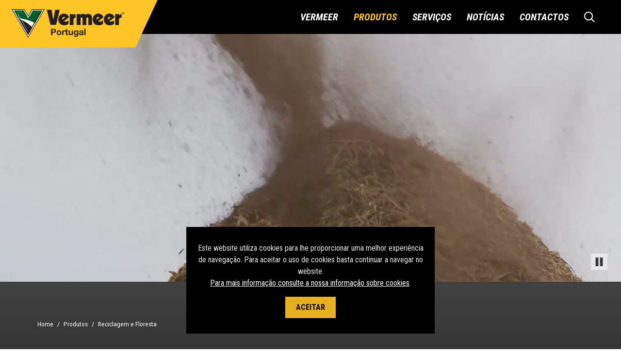

--- FILE ---
content_type: text/html; charset=utf-8
request_url: https://www.vermeerportugal.pt/pt/produtos/reciclagem-e-floresta/trituradores-horizontais/72/
body_size: 24056
content:
<!DOCTYPE html>
<html xmlns="http://www.w3.org/1999/xhtml" xmlns:og="http://opengraphprotocol.org/schema/" xmlns:fb="http://www.facebook.com/2008/fbml" version="XHTML+RDFa 1.0" xml:lang="pt" isolang="pt-PT" lang="pt">
<head>
    <meta http-equiv="Content-Type" content="text/html; charset=utf-8" lang="pt-PT">
<title>Trituradores Horizontais - Produto - Produtos - Categorias - Vermeer Portugal</title>
<meta http-equiv="title" content="Trituradores Horizontais - Produto - Produtos - Categorias - Vermeer Portugal">
<meta name="description" content="Os trituradores horizontais Vermeer são construídos para durar e oferecem uma variedade de configurações para responder a operações florestais, limpeza de terrenos, resíduos urbanos e compos...">
<meta name="keywords" content="Trituradores Horizontais, Produto, Produtos, Categorias">
<meta name="copyright" content="Copyright 2022 - 2026 © Vermeer Portugal. Created by Softway">
<meta name="language" content="pt">
<meta name="F_TSTP" content="1769910452">
<meta name="F_CRC" content="68f55c5a13ae14db0f018b03b7d7f5f1">
<meta name="viewport" content="width=device-width, initial-scale=1.0, maximum-scale=1, user-scalable=0">
<meta name="format-detection" content="telephone=no">
<meta http-equiv="X-UA-Compatible" content="IE=edge">
<meta name="theme-color" content="#000000">
<meta property="og:title" content="Trituradores Horizontais - Produto - Produtos - Categorias - Vermeer Portugal">
<meta property="og:site_name" content="Vermeer Portugal">
<meta property="og:image" content="https://www.vermeerportugal.pt/xms/img/1200x630/c37f6/emM9VCZxPTkwJmY9anBnJmZsdHJbXT0/L08zbS8tME0zWnJTbS95eXNObmotdTdqbS9sU0tNS0ZaclMzc1NzeEZqblNtN1ovZVBxNXl5Yl9zVS45dHp0a0py.jpg">
<meta property="og:image:width" content="1200">
<meta property="og:image:height" content="630">
<meta property="og:url" content="/pt/produtos/reciclagem-e-floresta/trituradores-horizontais/72/">
<meta property="og:type" content="website">
<meta property="og:description" content="Os trituradores horizontais Vermeer são construídos para durar e oferecem uma variedade de configurações para responder a operações florestais, limpeza de terrenos, resíduos urbanos e compos...">
<link rel="apple-touch-icon" sizes="120x120" href="/apple-touch-icon.png">
<link rel="icon" type="image/png" href="/favicon-32x32.png" sizes="32x32">
<link rel="icon" type="image/png" href="/favicon-16x16.png" sizes="16x16">
<link rel="manifest" href="/site.webmanifest">
<link rel="mask-icon" href="/safari-pinned-tab.svg" color="#00703c">
<meta name="msapplication-TileColor" content="#00703c">
<link rel="shortcut icon" type="image/x-icon" href="/favicon.ico">
<link rel="image_src" href="https://www.vermeerportugal.pt/xms/img/1200x630/c37f6/emM9VCZxPTkwJmY9anBnJmZsdHJbXT0/L08zbS8tME0zWnJTbS95eXNObmotdTdqbS9sU0tNS0ZaclMzc1NzeEZqblNtN1ovZVBxNXl5Yl9zVS45dHp0a0py.jpg">
<link rel="canonical" href="/pt/produtos/reciclagem-e-floresta/trituradores-horizontais/72/">
<link rel="alternate" hreflang="pt" href="https://www.vermeerportugal.pt/pt/produtos/reciclagem-e-floresta/trituradores-horizontais/72/">
<link rel="alternate" hreflang="en" href="https://www.vermeerportugal.pt/pt/produtos/reciclagem-e-floresta/trituradores-horizontais/72/">

<!-- styles -->
<link rel="preload stylesheet" as="style" type="text/css" href="/assets/css/app.css?id=6b1240d8e9e369261a84"/>

<!-- Fonts -->
<link rel="preconnect" href="https://fonts.googleapis.com">
<link rel="preconnect" href="https://fonts.gstatic.com" crossorigin>
<link href="https://fonts.googleapis.com/css2?family=Roboto+Condensed:ital,wght@0,400;0,700;1,400;1,700&display=swap" as="style" rel="stylesheet preload dns-prefetch preconnect">

<!-- Google Tag Manager Head -->
<!-- Google Tag Manager -->
<script>(function(w,d,s,l,i){w[l]=w[l]||[];w[l].push({'gtm.start':
            new Date().getTime(),event:'gtm.js'});var f=d.getElementsByTagName(s)[0],
        j=d.createElement(s),dl=l!='dataLayer'?'&l='+l:'';j.async=true;j.src=
        'https://www.googletagmanager.com/gtm.js?id='+i+dl;f.parentNode.insertBefore(j,f);
    })(window,document,'script','dataLayer','GTM-NFNQ856');</script>
<!-- End Google Tag Manager -->

<meta name="google-site-verification" content="qdyEUekROTqtAS-yPT2gHMqcZyRPjde04PLt2-snJjU" /></head>

<body class="">

<!-- Google Tag Manager (noscript) -->
<noscript><iframe src="https://www.googletagmanager.com/ns.html?id=GTM-NFNQ856"
                  height="0" width="0" style="display:none;visibility:hidden"></iframe></noscript>
<!-- End Google Tag Manager (noscript) -->


<div id="fw-main" class="">

        <div class="hamburger-curtain" data-hamburger-menu-curtain></div>
<div class="hamburger-menu hamburger-nav" data-hamburger-menu>

    <nav class="hamburger-navigation">
        <!--BEGIN GLOBAL HAMBURGER MENU NAVIGATION-->
        <ul>

            <li class="ham-item ">
                <a class=" " href="/pt/vermeer/"><span>Vermeer</span></a>
            </li>

            <li class="ham-item active">
                <a class="ham-link selected" href="javascript:void(0);"><span>Produtos</span><i class="icon icon-small"><svg width="151" height="95" viewBox="0 0 151 95" xmlns="http://www.w3.org/2000/svg" preserveAspectRatio="xMidYMid meet" fill="currentColor">
    <path d="M124.073,39.499l-115.176,-0.027c-4.358,-0.001 -7.896,3.536 -7.897,7.893c-0.001,4.357 3.536,7.896 7.893,7.897l115.126,0.027l-25.97,25.969c-3.081,3.081 -3.081,8.084 0,11.165c3.081,3.081 8.084,3.081 11.165,-0l39.052,-39.052c1.674,-1.448 2.733,-3.586 2.734,-5.971l-0,-0.016c0.004,-2.026 -0.766,-4.054 -2.312,-5.6l-39.474,-39.473c-3.081,-3.081 -8.084,-3.081 -11.165,-0c-3.081,3.081 -3.081,8.084 0,11.165l26.024,26.023Z"></path>
</svg></i></a>
                <div class="nav-wrapper">
                    <div class="nav-header">
                        <a href="javascript:void(0);" class="nav-back d-block d-xl-none">
                            <i class="icon icon-small d-block d-xl-none"><svg width="150" height="95" viewBox="0 0 150 95" xmlns="http://www.w3.org/2000/svg" preserveAspectRatio="xMidYMid meet" fill="currentColor">
    <path d="M26.927,39.499l115.176,-0.027c4.358,-0.001 7.896,3.536 7.897,7.893c0.001,4.357 -3.536,7.896 -7.893,7.897l-115.126,0.027l25.97,25.969c3.081,3.081 3.081,8.084 -0,11.165c-3.081,3.081 -8.084,3.081 -11.165,-0l-39.052,-39.052c-1.674,-1.448 -2.733,-3.586 -2.734,-5.971l0,-0.016c-0.004,-2.026 0.766,-4.054 2.312,-5.6l39.474,-39.473c3.081,-3.081 8.084,-3.081 11.165,-0c3.081,3.081 3.081,8.084 -0,11.165l-26.024,26.023Z"></path>
</svg></i><h3 class="font-weight-bold mb-0 nav-header-title">Produtos</h3>
                        </a>
                        <h3 class="font-weight-bold mb-0 nav-header-title d-none d-xl-block" style="padding-left: 4rem"></h3>
                    </div>
                    <div class="items">
                        <ul>
							                                <li class="ham-subitem has-children  ">
                                    <a href="javascript:void(0);" class="ham-sublink  ">
                                        <span>Abertura de Vala</span>
                                        <i class="icon icon-small"><svg width="151" height="95" viewBox="0 0 151 95" xmlns="http://www.w3.org/2000/svg" preserveAspectRatio="xMidYMid meet" fill="currentColor">
    <path d="M124.073,39.499l-115.176,-0.027c-4.358,-0.001 -7.896,3.536 -7.897,7.893c-0.001,4.357 3.536,7.896 7.893,7.897l115.126,0.027l-25.97,25.969c-3.081,3.081 -3.081,8.084 0,11.165c3.081,3.081 8.084,3.081 11.165,-0l39.052,-39.052c1.674,-1.448 2.733,-3.586 2.734,-5.971l-0,-0.016c0.004,-2.026 -0.766,-4.054 -2.312,-5.6l-39.474,-39.473c-3.081,-3.081 -8.084,-3.081 -11.165,-0c-3.081,3.081 -3.081,8.084 0,11.165l26.024,26.023Z"></path>
</svg></i>
                                    </a>
                                    <div class="nav-wrapper">
                                        <div class="nav-header">
                                            <a href="javascript:void(0);" class="nav-subback">
                                                <i class="icon icon-small d-block d-xl-none"><svg width="150" height="95" viewBox="0 0 150 95" xmlns="http://www.w3.org/2000/svg" preserveAspectRatio="xMidYMid meet" fill="currentColor">
    <path d="M26.927,39.499l115.176,-0.027c4.358,-0.001 7.896,3.536 7.897,7.893c0.001,4.357 -3.536,7.896 -7.893,7.897l-115.126,0.027l25.97,25.969c3.081,3.081 3.081,8.084 -0,11.165c-3.081,3.081 -8.084,3.081 -11.165,-0l-39.052,-39.052c-1.674,-1.448 -2.733,-3.586 -2.734,-5.971l0,-0.016c-0.004,-2.026 0.766,-4.054 2.312,-5.6l39.474,-39.473c3.081,-3.081 8.084,-3.081 11.165,-0c3.081,3.081 3.081,8.084 -0,11.165l-26.024,26.023Z"></path>
</svg></i><h3 class="font-weight-bold mb-0 nav-header-title">Abertura de Vala</h3>
                                            </a>
                                        </div>
                                        <div class="items">
                                            <ul>
                                                <li>
                                                    <a href="/pt/produtos/abertura-de-vala/204/" >
                                                        <span>Apresentação</span>
                                                    </a>
                                                </li>
												                                                                                                            <li>
                                                            <a href="/pt/produtos/abertura-de-vala/valadoras-sobre-rastos/64/" >
                                                                <span>Valadoras sobre Rastos</span>
                                                            </a>
                                                        </li>
                                                                                                            <li>
                                                            <a href="/pt/produtos/abertura-de-vala/valadoras-utilitarias/121/" >
                                                                <span>Valadoras Utilit&aacute;rias</span>
                                                            </a>
                                                        </li>
                                                                                                            <li>
                                                            <a href="/pt/produtos/abertura-de-vala/valadoras-apeadas/278/" >
                                                                <span>Valadoras Apeadas</span>
                                                            </a>
                                                        </li>
                                                                                                                                                </ul>
                                        </div>
                                    </div>
                                </li>
							                                <li class="ham-subitem has-children  ">
                                    <a href="javascript:void(0);" class="ham-sublink  ">
                                        <span>Minera&ccedil;&atilde;o de Superf&iacute;cie</span>
                                        <i class="icon icon-small"><svg width="151" height="95" viewBox="0 0 151 95" xmlns="http://www.w3.org/2000/svg" preserveAspectRatio="xMidYMid meet" fill="currentColor">
    <path d="M124.073,39.499l-115.176,-0.027c-4.358,-0.001 -7.896,3.536 -7.897,7.893c-0.001,4.357 3.536,7.896 7.893,7.897l115.126,0.027l-25.97,25.969c-3.081,3.081 -3.081,8.084 0,11.165c3.081,3.081 8.084,3.081 11.165,-0l39.052,-39.052c1.674,-1.448 2.733,-3.586 2.734,-5.971l-0,-0.016c0.004,-2.026 -0.766,-4.054 -2.312,-5.6l-39.474,-39.473c-3.081,-3.081 -8.084,-3.081 -11.165,-0c-3.081,3.081 -3.081,8.084 0,11.165l26.024,26.023Z"></path>
</svg></i>
                                    </a>
                                    <div class="nav-wrapper">
                                        <div class="nav-header">
                                            <a href="javascript:void(0);" class="nav-subback">
                                                <i class="icon icon-small d-block d-xl-none"><svg width="150" height="95" viewBox="0 0 150 95" xmlns="http://www.w3.org/2000/svg" preserveAspectRatio="xMidYMid meet" fill="currentColor">
    <path d="M26.927,39.499l115.176,-0.027c4.358,-0.001 7.896,3.536 7.897,7.893c0.001,4.357 -3.536,7.896 -7.893,7.897l-115.126,0.027l25.97,25.969c3.081,3.081 3.081,8.084 -0,11.165c-3.081,3.081 -8.084,3.081 -11.165,-0l-39.052,-39.052c-1.674,-1.448 -2.733,-3.586 -2.734,-5.971l0,-0.016c-0.004,-2.026 0.766,-4.054 2.312,-5.6l39.474,-39.473c3.081,-3.081 8.084,-3.081 11.165,-0c3.081,3.081 3.081,8.084 -0,11.165l-26.024,26.023Z"></path>
</svg></i><h3 class="font-weight-bold mb-0 nav-header-title">Minera&ccedil;&atilde;o de Superf&iacute;cie</h3>
                                            </a>
                                        </div>
                                        <div class="items">
                                            <ul>
                                                <li>
                                                    <a href="/pt/produtos/mineracao-de-superficie/224/" >
                                                        <span>Apresentação</span>
                                                    </a>
                                                </li>
												                                                                                                            <li>
                                                            <a href="/pt/produtos/mineracao-de-superficie/mineradores-de-superficie/66/" >
                                                                <span>Mineradores de Superf&iacute;cie</span>
                                                            </a>
                                                        </li>
                                                                                                                                                </ul>
                                        </div>
                                    </div>
                                </li>
							                                <li class="ham-subitem has-children  ">
                                    <a href="javascript:void(0);" class="ham-sublink  ">
                                        <span>Perfura&ccedil;&atilde;o Horizontal Dirigida</span>
                                        <i class="icon icon-small"><svg width="151" height="95" viewBox="0 0 151 95" xmlns="http://www.w3.org/2000/svg" preserveAspectRatio="xMidYMid meet" fill="currentColor">
    <path d="M124.073,39.499l-115.176,-0.027c-4.358,-0.001 -7.896,3.536 -7.897,7.893c-0.001,4.357 3.536,7.896 7.893,7.897l115.126,0.027l-25.97,25.969c-3.081,3.081 -3.081,8.084 0,11.165c3.081,3.081 8.084,3.081 11.165,-0l39.052,-39.052c1.674,-1.448 2.733,-3.586 2.734,-5.971l-0,-0.016c0.004,-2.026 -0.766,-4.054 -2.312,-5.6l-39.474,-39.473c-3.081,-3.081 -8.084,-3.081 -11.165,-0c-3.081,3.081 -3.081,8.084 0,11.165l26.024,26.023Z"></path>
</svg></i>
                                    </a>
                                    <div class="nav-wrapper">
                                        <div class="nav-header">
                                            <a href="javascript:void(0);" class="nav-subback">
                                                <i class="icon icon-small d-block d-xl-none"><svg width="150" height="95" viewBox="0 0 150 95" xmlns="http://www.w3.org/2000/svg" preserveAspectRatio="xMidYMid meet" fill="currentColor">
    <path d="M26.927,39.499l115.176,-0.027c4.358,-0.001 7.896,3.536 7.897,7.893c0.001,4.357 -3.536,7.896 -7.893,7.897l-115.126,0.027l25.97,25.969c3.081,3.081 3.081,8.084 -0,11.165c-3.081,3.081 -8.084,3.081 -11.165,-0l-39.052,-39.052c-1.674,-1.448 -2.733,-3.586 -2.734,-5.971l0,-0.016c-0.004,-2.026 0.766,-4.054 2.312,-5.6l39.474,-39.473c3.081,-3.081 8.084,-3.081 11.165,-0c3.081,3.081 3.081,8.084 -0,11.165l-26.024,26.023Z"></path>
</svg></i><h3 class="font-weight-bold mb-0 nav-header-title">Perfura&ccedil;&atilde;o Horizontal Dirigida</h3>
                                            </a>
                                        </div>
                                        <div class="items">
                                            <ul>
                                                <li>
                                                    <a href="/pt/produtos/perfuracao-horizontal-dirigida/225/" >
                                                        <span>Apresentação</span>
                                                    </a>
                                                </li>
												                                                                                                            <li>
                                                            <a href="/pt/produtos/perfuracao-horizontal-dirigida/perfuradoras-phd/74/" >
                                                                <span>Perfuradoras PHD</span>
                                                            </a>
                                                        </li>
                                                                                                            <li>
                                                            <a href="/pt/produtos/perfuracao-horizontal-dirigida/perfuradoras-phd-compactas/318/" >
                                                                <span>Perfuradoras PHD Compactas</span>
                                                            </a>
                                                        </li>
                                                                                                            <li>
                                                            <a href="/pt/produtos/perfuracao-horizontal-dirigida/sistemas-de-mistura/302/" >
                                                                <span>Sistemas de Mistura</span>
                                                            </a>
                                                        </li>
                                                                                                            <li>
                                                            <a href="/pt/produtos/perfuracao-horizontal-dirigida/recicladores-de-lamas/313/" >
                                                                <span>Recicladores de Lamas</span>
                                                            </a>
                                                        </li>
                                                                                                                                                </ul>
                                        </div>
                                    </div>
                                </li>
							                                <li class="ham-subitem has-children  ">
                                    <a href="javascript:void(0);" class="ham-sublink  ">
                                        <span>Toupeiras Pneum&aacute;ticas</span>
                                        <i class="icon icon-small"><svg width="151" height="95" viewBox="0 0 151 95" xmlns="http://www.w3.org/2000/svg" preserveAspectRatio="xMidYMid meet" fill="currentColor">
    <path d="M124.073,39.499l-115.176,-0.027c-4.358,-0.001 -7.896,3.536 -7.897,7.893c-0.001,4.357 3.536,7.896 7.893,7.897l115.126,0.027l-25.97,25.969c-3.081,3.081 -3.081,8.084 0,11.165c3.081,3.081 8.084,3.081 11.165,-0l39.052,-39.052c1.674,-1.448 2.733,-3.586 2.734,-5.971l-0,-0.016c0.004,-2.026 -0.766,-4.054 -2.312,-5.6l-39.474,-39.473c-3.081,-3.081 -8.084,-3.081 -11.165,-0c-3.081,3.081 -3.081,8.084 0,11.165l26.024,26.023Z"></path>
</svg></i>
                                    </a>
                                    <div class="nav-wrapper">
                                        <div class="nav-header">
                                            <a href="javascript:void(0);" class="nav-subback">
                                                <i class="icon icon-small d-block d-xl-none"><svg width="150" height="95" viewBox="0 0 150 95" xmlns="http://www.w3.org/2000/svg" preserveAspectRatio="xMidYMid meet" fill="currentColor">
    <path d="M26.927,39.499l115.176,-0.027c4.358,-0.001 7.896,3.536 7.897,7.893c0.001,4.357 -3.536,7.896 -7.893,7.897l-115.126,0.027l25.97,25.969c3.081,3.081 3.081,8.084 -0,11.165c-3.081,3.081 -8.084,3.081 -11.165,-0l-39.052,-39.052c-1.674,-1.448 -2.733,-3.586 -2.734,-5.971l0,-0.016c-0.004,-2.026 0.766,-4.054 2.312,-5.6l39.474,-39.473c3.081,-3.081 8.084,-3.081 11.165,-0c3.081,3.081 3.081,8.084 -0,11.165l-26.024,26.023Z"></path>
</svg></i><h3 class="font-weight-bold mb-0 nav-header-title">Toupeiras Pneum&aacute;ticas</h3>
                                            </a>
                                        </div>
                                        <div class="items">
                                            <ul>
                                                <li>
                                                    <a href="/pt/produtos/toupeiras-pneumaticas/227/" >
                                                        <span>Apresentação</span>
                                                    </a>
                                                </li>
												                                                                                                            <li>
                                                            <a href="/pt/produtos/toupeiras-pneumaticas/toupeiras-pneumaticas/107/" >
                                                                <span>Toupeiras Pneum&aacute;ticas</span>
                                                            </a>
                                                        </li>
                                                                                                                                                </ul>
                                        </div>
                                    </div>
                                </li>
							                                <li class="ham-subitem has-children  active">
                                    <a href="javascript:void(0);" class="ham-sublink  selected">
                                        <span>Reciclagem e Floresta</span>
                                        <i class="icon icon-small"><svg width="151" height="95" viewBox="0 0 151 95" xmlns="http://www.w3.org/2000/svg" preserveAspectRatio="xMidYMid meet" fill="currentColor">
    <path d="M124.073,39.499l-115.176,-0.027c-4.358,-0.001 -7.896,3.536 -7.897,7.893c-0.001,4.357 3.536,7.896 7.893,7.897l115.126,0.027l-25.97,25.969c-3.081,3.081 -3.081,8.084 0,11.165c3.081,3.081 8.084,3.081 11.165,-0l39.052,-39.052c1.674,-1.448 2.733,-3.586 2.734,-5.971l-0,-0.016c0.004,-2.026 -0.766,-4.054 -2.312,-5.6l-39.474,-39.473c-3.081,-3.081 -8.084,-3.081 -11.165,-0c-3.081,3.081 -3.081,8.084 0,11.165l26.024,26.023Z"></path>
</svg></i>
                                    </a>
                                    <div class="nav-wrapper">
                                        <div class="nav-header">
                                            <a href="javascript:void(0);" class="nav-subback">
                                                <i class="icon icon-small d-block d-xl-none"><svg width="150" height="95" viewBox="0 0 150 95" xmlns="http://www.w3.org/2000/svg" preserveAspectRatio="xMidYMid meet" fill="currentColor">
    <path d="M26.927,39.499l115.176,-0.027c4.358,-0.001 7.896,3.536 7.897,7.893c0.001,4.357 -3.536,7.896 -7.893,7.897l-115.126,0.027l25.97,25.969c3.081,3.081 3.081,8.084 -0,11.165c-3.081,3.081 -8.084,3.081 -11.165,-0l-39.052,-39.052c-1.674,-1.448 -2.733,-3.586 -2.734,-5.971l0,-0.016c-0.004,-2.026 0.766,-4.054 2.312,-5.6l39.474,-39.473c3.081,-3.081 8.084,-3.081 11.165,-0c3.081,3.081 3.081,8.084 -0,11.165l-26.024,26.023Z"></path>
</svg></i><h3 class="font-weight-bold mb-0 nav-header-title">Reciclagem e Floresta</h3>
                                            </a>
                                        </div>
                                        <div class="items">
                                            <ul>
                                                <li>
                                                    <a href="/pt/produtos/reciclagem-e-floresta/207/" >
                                                        <span>Apresentação</span>
                                                    </a>
                                                </li>
												                                                                                                            <li>
                                                            <a href="/pt/produtos/reciclagem-e-floresta/pre-trituradores/325/" >
                                                                <span>Pr&eacute;-Trituradores</span>
                                                            </a>
                                                        </li>
                                                                                                            <li>
                                                            <a href="/pt/produtos/reciclagem-e-floresta/trituradores-horizontais/72/" class="selected">
                                                                <span>Trituradores Horizontais</span>
                                                            </a>
                                                        </li>
                                                                                                            <li>
                                                            <a href="/pt/produtos/reciclagem-e-floresta/trituradores-com-cuba/71/" >
                                                                <span>Trituradores com Cuba</span>
                                                            </a>
                                                        </li>
                                                                                                            <li>
                                                            <a href="/pt/produtos/reciclagem-e-floresta/estilhadores-de-arvores/137/" >
                                                                <span>Estilhadores de &Aacute;rvores</span>
                                                            </a>
                                                        </li>
                                                                                                            <li>
                                                            <a href="/pt/produtos/reciclagem-e-floresta/crivos-de-tambor/174/" >
                                                                <span>Crivos de Tambor</span>
                                                            </a>
                                                        </li>
                                                                                                            <li>
                                                            <a href="/pt/produtos/reciclagem-e-floresta/revolvedores-de-composto/70/" >
                                                                <span>Revolvedores de Composto</span>
                                                            </a>
                                                        </li>
                                                                                                                                                </ul>
                                        </div>
                                    </div>
                                </li>
							                                <li class="ham-subitem has-children  ">
                                    <a href="javascript:void(0);" class="ham-sublink  ">
                                        <span>Espa&ccedil;os Verdes</span>
                                        <i class="icon icon-small"><svg width="151" height="95" viewBox="0 0 151 95" xmlns="http://www.w3.org/2000/svg" preserveAspectRatio="xMidYMid meet" fill="currentColor">
    <path d="M124.073,39.499l-115.176,-0.027c-4.358,-0.001 -7.896,3.536 -7.897,7.893c-0.001,4.357 3.536,7.896 7.893,7.897l115.126,0.027l-25.97,25.969c-3.081,3.081 -3.081,8.084 0,11.165c3.081,3.081 8.084,3.081 11.165,-0l39.052,-39.052c1.674,-1.448 2.733,-3.586 2.734,-5.971l-0,-0.016c0.004,-2.026 -0.766,-4.054 -2.312,-5.6l-39.474,-39.473c-3.081,-3.081 -8.084,-3.081 -11.165,-0c-3.081,3.081 -3.081,8.084 0,11.165l26.024,26.023Z"></path>
</svg></i>
                                    </a>
                                    <div class="nav-wrapper">
                                        <div class="nav-header">
                                            <a href="javascript:void(0);" class="nav-subback">
                                                <i class="icon icon-small d-block d-xl-none"><svg width="150" height="95" viewBox="0 0 150 95" xmlns="http://www.w3.org/2000/svg" preserveAspectRatio="xMidYMid meet" fill="currentColor">
    <path d="M26.927,39.499l115.176,-0.027c4.358,-0.001 7.896,3.536 7.897,7.893c0.001,4.357 -3.536,7.896 -7.893,7.897l-115.126,0.027l25.97,25.969c3.081,3.081 3.081,8.084 -0,11.165c-3.081,3.081 -8.084,3.081 -11.165,-0l-39.052,-39.052c-1.674,-1.448 -2.733,-3.586 -2.734,-5.971l0,-0.016c-0.004,-2.026 0.766,-4.054 2.312,-5.6l39.474,-39.473c3.081,-3.081 8.084,-3.081 11.165,-0c3.081,3.081 3.081,8.084 -0,11.165l-26.024,26.023Z"></path>
</svg></i><h3 class="font-weight-bold mb-0 nav-header-title">Espa&ccedil;os Verdes</h3>
                                            </a>
                                        </div>
                                        <div class="items">
                                            <ul>
                                                <li>
                                                    <a href="/pt/produtos/espacos-verdes/228/" >
                                                        <span>Apresentação</span>
                                                    </a>
                                                </li>
												                                                                                                            <li>
                                                            <a href="/pt/produtos/espacos-verdes/estilhadores/69/" >
                                                                <span>Estilhadores</span>
                                                            </a>
                                                        </li>
                                                                                                            <li>
                                                            <a href="/pt/produtos/espacos-verdes/desbastadores-de-cepos/161/" >
                                                                <span>Desbastadores de Cepos</span>
                                                            </a>
                                                        </li>
                                                                                                            <li>
                                                            <a href="/pt/produtos/espacos-verdes/valadoras-apeadas/63/" >
                                                                <span>Valadoras Apeadas</span>
                                                            </a>
                                                        </li>
                                                                                                            <li>
                                                            <a href="/pt/produtos/espacos-verdes/carregadoras-compactas/67/" >
                                                                <span>Carregadoras Compactas</span>
                                                            </a>
                                                        </li>
                                                                                                                                                </ul>
                                        </div>
                                    </div>
                                </li>
							                        </ul>
                    </div>
                </div>
            </li>

            <li class="ham-item ">
                <a class="ham-link " href="javascript:void(0);"><span>Serviços</span><i class="icon icon-small"><svg width="151" height="95" viewBox="0 0 151 95" xmlns="http://www.w3.org/2000/svg" preserveAspectRatio="xMidYMid meet" fill="currentColor">
    <path d="M124.073,39.499l-115.176,-0.027c-4.358,-0.001 -7.896,3.536 -7.897,7.893c-0.001,4.357 3.536,7.896 7.893,7.897l115.126,0.027l-25.97,25.969c-3.081,3.081 -3.081,8.084 0,11.165c3.081,3.081 8.084,3.081 11.165,-0l39.052,-39.052c1.674,-1.448 2.733,-3.586 2.734,-5.971l-0,-0.016c0.004,-2.026 -0.766,-4.054 -2.312,-5.6l-39.474,-39.473c-3.081,-3.081 -8.084,-3.081 -11.165,-0c-3.081,3.081 -3.081,8.084 0,11.165l26.024,26.023Z"></path>
</svg></i></a>
                <div class="nav-wrapper">
                    <div class="nav-header">
                        <a href="javascript:void(0);" class="nav-back d-block d-xl-none">
                            <i class="icon icon-small d-block d-xl-none"><svg width="150" height="95" viewBox="0 0 150 95" xmlns="http://www.w3.org/2000/svg" preserveAspectRatio="xMidYMid meet" fill="currentColor">
    <path d="M26.927,39.499l115.176,-0.027c4.358,-0.001 7.896,3.536 7.897,7.893c0.001,4.357 -3.536,7.896 -7.893,7.897l-115.126,0.027l25.97,25.969c3.081,3.081 3.081,8.084 -0,11.165c-3.081,3.081 -8.084,3.081 -11.165,-0l-39.052,-39.052c-1.674,-1.448 -2.733,-3.586 -2.734,-5.971l0,-0.016c-0.004,-2.026 0.766,-4.054 2.312,-5.6l39.474,-39.473c3.081,-3.081 8.084,-3.081 11.165,-0c3.081,3.081 3.081,8.084 -0,11.165l-26.024,26.023Z"></path>
</svg></i><h3 class="font-weight-bold mb-0 nav-header-title">Serviços</h3>
                        </a>
                        <h3 class="font-weight-bold mb-0 nav-header-title d-none d-xl-block" style="padding-left: 4rem">Serviços</h3>
                    </div>
                    <div class="items">
                        <ul>
                            <li><a  href="/pt/servicos/usados/"><span>Usados</span></a></li>
                            <li><a  href="/pt/servicos/aluguer/"><span>Aluguer</span></a></li>
                            <li><a  href="/pt/servicos/financiamento/"><span>Financiamento</span></a></li>
                            <li><a  href="/pt/servicos/pecas-e-servicos/"><span>Peças e Serviços</span></a></li>
                        </ul>
                    </div>
                </div>
            </li>

            <li class="ham-item ">
                <a class=" " href="/pt/noticias/"><span>Notícias</span></a>
            </li>

            <li class="ham-item ">
                <a class=" " href="/pt/contactos/"><span>Contactos</span></a>
            </li>

        </ul>
    </nav>
</div>
<header>
    <div class="nav-container">

        <a class="navbar-brand" href="/pt/"><img src="/images/vermeer-portugal.png" alt="Vermeer Portugal" /></a>

        <nav class="navbar navbar-dark navbar-expand-lg align-items-start">

            <button class="navbar-toggler collapsed" type="button" aria-label="Menu" data-control="menu-hamburger" data-toggler>
                <div id="nav-icon">
                    <span></span>
                    <span></span>
                    <span></span>
                    <span></span>
                </div>
            </button>

            <div class="search-mobile d-lg-none">
                <a href="javascript:void(0);" class="" data-bs-toggle="collapse" data-bs-target="#collapseSearchMobile" aria-expanded="false" aria-label="Search" aria-controls="collapseSearchMobile"><i class="icon icon-medium"><svg width="151" height="150" viewBox="0 0 151 150" xmlns="http://www.w3.org/2000/svg" preserveAspectRatio="xMidYMid meet" fill="currentColor">
    <path d="M101.285,111.179l36.647,36.648c2.768,2.768 7.263,2.768 10.032,-0c2.768,-2.769 2.768,-7.264 -0,-10.032l-36.753,-36.753c13.359,-17.228 17.267,-41.07 8.142,-62.679c-13.414,-31.77 -49.928,-46.716 -81.473,-33.397c-31.544,13.319 -46.297,49.912 -32.883,81.681c13.414,31.77 49.928,46.716 81.473,33.397l0,0c5.46,-2.305 10.418,-5.308 14.815,-8.865Zm-20.333,-4.204c-24.357,10.284 -52.527,-1.315 -62.885,-25.846c-10.358,-24.531 0.975,-52.809 25.332,-63.093c24.357,-10.285 52.527,1.315 62.885,25.845c10.357,24.531 -0.975,52.809 -25.332,63.094l-0,-0Z"></path>
</svg></i></a>
            </div>
            <div class="collapse d-lg-none collapse-search" id="collapseSearchMobile">
                <div class="navbar-search d-flex flex-column h-100">
                    <div class="d-flex align-items-center my-auto">
                        <form class="w-100" action="/pt/resultados-de-pesquisa/">
                            <div class="form-group">
                                <div class="input-group">
                                    <input type="text" class="form-control" id="filterKeyword" name="f_kw" placeholder="Pesquisar no site..." />
                                    <button class="btn" type="submit" id="button-addon-search"><i class="icon"><svg width="151" height="150" viewBox="0 0 151 150" xmlns="http://www.w3.org/2000/svg" preserveAspectRatio="xMidYMid meet" fill="currentColor">
    <path d="M101.285,111.179l36.647,36.648c2.768,2.768 7.263,2.768 10.032,-0c2.768,-2.769 2.768,-7.264 -0,-10.032l-36.753,-36.753c13.359,-17.228 17.267,-41.07 8.142,-62.679c-13.414,-31.77 -49.928,-46.716 -81.473,-33.397c-31.544,13.319 -46.297,49.912 -32.883,81.681c13.414,31.77 49.928,46.716 81.473,33.397l0,0c5.46,-2.305 10.418,-5.308 14.815,-8.865Zm-20.333,-4.204c-24.357,10.284 -52.527,-1.315 -62.885,-25.846c-10.358,-24.531 0.975,-52.809 25.332,-63.093c24.357,-10.285 52.527,1.315 62.885,25.845c10.357,24.531 -0.975,52.809 -25.332,63.094l-0,-0Z"></path>
</svg></i></button>
                                </div>
                            </div>
                        </form>
                        <div class="btn-container">
                            <a href="javascript:void(0);" class="close-toggle" data-bs-toggle="collapse" data-bs-target="#collapseSearchMobile"><i class="icon icon-small"><svg width="16" height="16" viewBox="0 0 16 16" xmlns="http://www.w3.org/2000/svg" preserveAspectRatio="xMidYMid meet" fill="currentColor">
    <path d="M.293.293a1 1 0 011.414 0L8 6.586 14.293.293a1 1 0 111.414 1.414L9.414 8l6.293 6.293a1 1 0 01-1.414 1.414L8 9.414l-6.293 6.293a1 1 0 01-1.414-1.414L6.586 8 .293 1.707a1 1 0 010-1.414z"></path>
</svg></i></a>
                        </div>
                    </div>
                </div>
            </div>

            <div class="collapse navbar-collapse" id="navbarMenu" data-control="dropdown-hover">
                <ul class="navbar-nav ms-lg-auto">

                    <li class="nav-item">
                        <a href="/pt/vermeer/" class="nav-link ">Vermeer</a>
                    </li>

                    <li class="nav-item dropdown position-static">
                        <a href="/pt/produtos/" class="nav-link active d-none d-xl-block">Produtos</a>
                        <a href="/pt/produtos/" class="nav-link active d-none d-sm-block d-xl-none dropdown-toggle" id="dropdownMenuProdutos" data-bs-toggle="dropdown" aria-expanded="false">Produtos</a>
                        <ul class="dropdown-menu dropdown-menu-dark bg-transparent" aria-labelledby="dropdownMenuProdutos">
                            <li class="dropdown-full">
                                <div class="container-fluid">
                                    <div class="row justify-content-center">
                                        <div class="col-lg-10">
                                            <div class="row g-3 g-lg-5 row-cols-2 row-cols-lg-4">
												                                                    <div class="col-lg-3 ">
                                                        <h3 class="h6 card-title"><a href="/pt/produtos/abertura-de-vala/204/" class="">Abertura de Vala</a></h3>
														                                                            <ul class="list-unstyled small">
                                                                                                                                    <li class="mt-1"><a href="/pt/produtos/abertura-de-vala/valadoras-sobre-rastos/64/" class="">Valadoras sobre Rastos</a></li>
                                                                                                                                    <li class="mt-1"><a href="/pt/produtos/abertura-de-vala/valadoras-utilitarias/121/" class="">Valadoras Utilit&aacute;rias</a></li>
                                                                                                                                    <li class="mt-1"><a href="/pt/produtos/abertura-de-vala/valadoras-apeadas/278/" class="">Valadoras Apeadas</a></li>
                                                                                                                            </ul>
                                                                                                            </div>
												                                                    <div class="col-lg-3 border-left">
                                                        <h3 class="h6 card-title"><a href="/pt/produtos/mineracao-de-superficie/224/" class="">Minera&ccedil;&atilde;o de Superf&iacute;cie</a></h3>
														                                                            <ul class="list-unstyled small">
                                                                                                                                    <li class="mt-1"><a href="/pt/produtos/mineracao-de-superficie/mineradores-de-superficie/66/" class="">Mineradores de Superf&iacute;cie</a></li>
                                                                                                                            </ul>
                                                                                                            </div>
												                                                    <div class="col-lg-3 border-left">
                                                        <h3 class="h6 card-title"><a href="/pt/produtos/perfuracao-horizontal-dirigida/225/" class="">Perfura&ccedil;&atilde;o Horizontal Dirigida</a></h3>
														                                                            <ul class="list-unstyled small">
                                                                                                                                    <li class="mt-1"><a href="/pt/produtos/perfuracao-horizontal-dirigida/perfuradoras-phd/74/" class="">Perfuradoras PHD</a></li>
                                                                                                                                    <li class="mt-1"><a href="/pt/produtos/perfuracao-horizontal-dirigida/perfuradoras-phd-compactas/318/" class="">Perfuradoras PHD Compactas</a></li>
                                                                                                                                    <li class="mt-1"><a href="/pt/produtos/perfuracao-horizontal-dirigida/sistemas-de-mistura/302/" class="">Sistemas de Mistura</a></li>
                                                                                                                                    <li class="mt-1"><a href="/pt/produtos/perfuracao-horizontal-dirigida/recicladores-de-lamas/313/" class="">Recicladores de Lamas</a></li>
                                                                                                                            </ul>
                                                                                                            </div>
												                                                    <div class="col-lg-3 border-left">
                                                        <h3 class="h6 card-title"><a href="/pt/produtos/toupeiras-pneumaticas/227/" class="">Toupeiras Pneum&aacute;ticas</a></h3>
														                                                            <ul class="list-unstyled small">
                                                                                                                                    <li class="mt-1"><a href="/pt/produtos/toupeiras-pneumaticas/toupeiras-pneumaticas/107/" class="">Toupeiras Pneum&aacute;ticas</a></li>
                                                                                                                            </ul>
                                                                                                            </div>
												                                                    <div class="col-lg-3 ">
                                                        <h3 class="h6 card-title"><a href="/pt/produtos/reciclagem-e-floresta/207/" class="">Reciclagem e Floresta</a></h3>
														                                                            <ul class="list-unstyled small">
                                                                                                                                    <li class="mt-1"><a href="/pt/produtos/reciclagem-e-floresta/pre-trituradores/325/" class="">Pr&eacute;-Trituradores</a></li>
                                                                                                                                    <li class="mt-1"><a href="/pt/produtos/reciclagem-e-floresta/trituradores-horizontais/72/" class="active">Trituradores Horizontais</a></li>
                                                                                                                                    <li class="mt-1"><a href="/pt/produtos/reciclagem-e-floresta/trituradores-com-cuba/71/" class="">Trituradores com Cuba</a></li>
                                                                                                                                    <li class="mt-1"><a href="/pt/produtos/reciclagem-e-floresta/estilhadores-de-arvores/137/" class="">Estilhadores de &Aacute;rvores</a></li>
                                                                                                                                    <li class="mt-1"><a href="/pt/produtos/reciclagem-e-floresta/crivos-de-tambor/174/" class="">Crivos de Tambor</a></li>
                                                                                                                                    <li class="mt-1"><a href="/pt/produtos/reciclagem-e-floresta/revolvedores-de-composto/70/" class="">Revolvedores de Composto</a></li>
                                                                                                                            </ul>
                                                                                                            </div>
												                                                    <div class="col-lg-3 border-left">
                                                        <h3 class="h6 card-title"><a href="/pt/produtos/espacos-verdes/228/" class="">Espa&ccedil;os Verdes</a></h3>
														                                                            <ul class="list-unstyled small">
                                                                                                                                    <li class="mt-1"><a href="/pt/produtos/espacos-verdes/estilhadores/69/" class="">Estilhadores</a></li>
                                                                                                                                    <li class="mt-1"><a href="/pt/produtos/espacos-verdes/desbastadores-de-cepos/161/" class="">Desbastadores de Cepos</a></li>
                                                                                                                                    <li class="mt-1"><a href="/pt/produtos/espacos-verdes/valadoras-apeadas/63/" class="">Valadoras Apeadas</a></li>
                                                                                                                                    <li class="mt-1"><a href="/pt/produtos/espacos-verdes/carregadoras-compactas/67/" class="">Carregadoras Compactas</a></li>
                                                                                                                            </ul>
                                                                                                            </div>
												                                            </div>
                                        </div>
                                    </div>
                                </div>
                            </li>

                        </ul>
                    </li>

                    <li class="nav-item dropdown">
                        <a href="/pt/servicos/" class="nav-link  d-none d-xl-block">Serviços</a>
                        <a href="/pt/servicos/" class="nav-link  d-none d-sm-block d-xl-none dropdown-toggle" id="dropdownMenuServicos" data-bs-toggle="dropdown" aria-expanded="false">Serviços</a>
                        <ul class="dropdown-menu dropdown-menu-dark" aria-labelledby="dropdownMenuServicos">
                            <li><a class="dropdown-item " href="/pt/servicos/usados/">Usados</a></li>
                            <li><a class="dropdown-item " href="/pt/servicos/aluguer/">Aluguer</a></li>
                            <li><a class="dropdown-item " href="/pt/servicos/financiamento/">Financiamento</a></li>
                            <li><a class="dropdown-item " href="/pt/servicos/pecas-e-servicos/">Peças e Serviços</a></li>
                        </ul>
                    </li>

                    <li class="nav-item">
                        <a href="/pt/noticias/" class="nav-link ">Notícias</a>
                    </li>

                    <li class="nav-item">
                        <a href="/pt/contactos/" class="nav-link ">Contactos</a>
                    </li>

                    <li class="nav-item position-relative d-none d-lg-block">
                        <a href="javascript:void(0);" class="nav-link " data-bs-toggle="collapse" data-bs-target="#collapseSearch" aria-expanded="false" aria-controls="collapseSearch"><i class="icon"><svg width="151" height="150" viewBox="0 0 151 150" xmlns="http://www.w3.org/2000/svg" preserveAspectRatio="xMidYMid meet" fill="currentColor">
    <path d="M101.285,111.179l36.647,36.648c2.768,2.768 7.263,2.768 10.032,-0c2.768,-2.769 2.768,-7.264 -0,-10.032l-36.753,-36.753c13.359,-17.228 17.267,-41.07 8.142,-62.679c-13.414,-31.77 -49.928,-46.716 -81.473,-33.397c-31.544,13.319 -46.297,49.912 -32.883,81.681c13.414,31.77 49.928,46.716 81.473,33.397l0,0c5.46,-2.305 10.418,-5.308 14.815,-8.865Zm-20.333,-4.204c-24.357,10.284 -52.527,-1.315 -62.885,-25.846c-10.358,-24.531 0.975,-52.809 25.332,-63.093c24.357,-10.285 52.527,1.315 62.885,25.845c10.357,24.531 -0.975,52.809 -25.332,63.094l-0,-0Z"></path>
</svg></i></a>
                        <div class="collapse collapse-horizontal collapse-search" id="collapseSearch">
                            <div class="navbar-search d-flex flex-column h-100">
                                <div class="d-flex align-items-center my-auto">
                                    <form class="w-100" action="/pt/resultados-de-pesquisa/">
                                        <div class="form-group">
                                            <div class="input-group">
                                                <input type="text" class="form-control" id="filterKeyword" name="f_kw" placeholder="Pesquisar no site..." />
                                                <button class="btn" type="submit" id="button-addon-search"><i class="icon"><svg width="151" height="150" viewBox="0 0 151 150" xmlns="http://www.w3.org/2000/svg" preserveAspectRatio="xMidYMid meet" fill="currentColor">
    <path d="M101.285,111.179l36.647,36.648c2.768,2.768 7.263,2.768 10.032,-0c2.768,-2.769 2.768,-7.264 -0,-10.032l-36.753,-36.753c13.359,-17.228 17.267,-41.07 8.142,-62.679c-13.414,-31.77 -49.928,-46.716 -81.473,-33.397c-31.544,13.319 -46.297,49.912 -32.883,81.681c13.414,31.77 49.928,46.716 81.473,33.397l0,0c5.46,-2.305 10.418,-5.308 14.815,-8.865Zm-20.333,-4.204c-24.357,10.284 -52.527,-1.315 -62.885,-25.846c-10.358,-24.531 0.975,-52.809 25.332,-63.093c24.357,-10.285 52.527,1.315 62.885,25.845c10.357,24.531 -0.975,52.809 -25.332,63.094l-0,-0Z"></path>
</svg></i></button>
                                            </div>
                                        </div>
                                    </form>
                                    <div class="btn-container">
                                        <a href="javascript:void(0);" class="close-toggle" data-bs-toggle="collapse" data-bs-target="#collapseSearch"><i class="icon icon-small"><svg width="16" height="16" viewBox="0 0 16 16" xmlns="http://www.w3.org/2000/svg" preserveAspectRatio="xMidYMid meet" fill="currentColor">
    <path d="M.293.293a1 1 0 011.414 0L8 6.586 14.293.293a1 1 0 111.414 1.414L9.414 8l6.293 6.293a1 1 0 01-1.414 1.414L8 9.414l-6.293 6.293a1 1 0 01-1.414-1.414L6.586 8 .293 1.707a1 1 0 010-1.414z"></path>
</svg></i></a>
                                    </div>
                                </div>
                            </div>
                        </div>
                    </li>
                </ul>

            </div>
        </nav>

    </div>
</header>
    
<section class="bg-bar bg-photo bg-h-50 bg-h-sm-30 bg-h-md-50 bg-h-xl-40 bg-video-header bg-dark p-0">
            <div class="video-container photo-container ratio ratio-16x9" data-control="video">
            <div class="video-btn-container" data-controls>
                <button type="button" data-play class="play-control d-none" title="Play"><i class="icon icon-small"><svg width="118" height="150" viewBox="0 0 118 150" xmlns="http://www.w3.org/2000/svg" preserveAspectRatio="xMidYMid meet" fill="currentColor">
    <path d="M114.304,81.523l-102.407,67.247c-2.327,1.532 -5.28,1.64 -7.706,0.282c-2.426,-1.359 -3.944,-3.967 -3.944,-6.804l0,-134.496c0,-2.837 1.518,-5.445 3.944,-6.804c2.426,-1.358 5.379,-1.25 7.706,0.282l102.407,67.247c2.145,1.431 3.449,3.887 3.449,6.523c-0,2.636 -1.304,5.092 -3.449,6.523Z"></path>
</svg></i></button>
                <button type="button" data-pause class="play-control" title="Pause"><i class="icon icon-small"><svg width="126" height="150" viewBox="0 0 126 150" xmlns="http://www.w3.org/2000/svg" preserveAspectRatio="xMidYMid meet" fill="currentColor">
    <path d="M50.25,9.95c0,-5.492 -4.458,-9.95 -9.95,-9.95l-29.85,0c-5.492,0 -9.95,4.458 -9.95,9.95l0,130.1c0,5.492 4.458,9.95 9.95,9.95l29.85,0c5.492,0 9.95,-4.458 9.95,-9.95l0,-130.1Zm75.25,-0c0,-5.492 -4.458,-9.95 -9.95,-9.95l-29.85,0c-5.492,0 -9.95,4.458 -9.95,9.95l0,130.1c0,5.492 4.458,9.95 9.95,9.95l29.85,0c5.492,0 9.95,-4.458 9.95,-9.95l0,-130.1Z"></path>
</svg></i></button>
            </div>
            <video class="video-obj" autoplay loop playsinline muted data-video data-video-autoplay>
                <source src="https://www.vermeerportugal.pt/xms/files/00_Produtos/Reciclagem_e_Floresta/Trituradores_Horizontais/hg6800tx.mp4" type="video/mp4">
            </video>
        </div>
	</section>

<section class="bg-bar bg-dark-gradient effect-bottom effect-right effect-white">
    <div class="section-gutter pb-5 bg-bar-content">
        <div class="container-fluid">
            <nav aria-label="breadcrumb">
    <ol class="breadcrumb justify-content-start">
        <li class="breadcrumb-item"><a href="/pt/">Home</a></li>

                                    <li class="breadcrumb-item"><a href="/pt/produtos/">Produtos</a></li>
                                                                                    <li class="breadcrumb-item"><a href="/pt/produtos/reciclagem-e-floresta/207/">Reciclagem e Floresta</a></li>
                                    
                            
    </ol>
</nav>            <div class="row align-items-center mt-lg-n4">
                <div class="col-sm-6">
                    <div class="page-title my-4">
                        <h1 class="mb-0 display-3 fw-bold text-white">Trituradores Horizontais</h1>
                    </div>
                </div>
				                    <div class="col-sm-6">
                        <div class="photo-container bg-h-60 mb-n5 ">
                            <div class="photo-holder photo-contain">
                                <img class="d-none d-md-block" src="https://www.vermeerportugal.pt/xms/img/800x/bf8ba/cT05MCZmPXdlYnAmZmx0cltdPQ/L08zbS8tME0zWnJTbS95eXNObmotdTdqbS9sU0tNS0ZaclMzc1NzeEZqblNtN1ovZVBxNXl5Yl9zVS45dHp0a0py.webp" alt="Trituradores Horizontais" />
                                <img class="d-md-block" src="https://www.vermeerportugal.pt/xms/img/800x/bf8ba/cT05MCZmPXdlYnAmZmx0cltdPQ/L08zbS8tME0zWnJTbS95eXNObmotdTdqbS9sU0tNS0ZaclMzc1NzeEZqblNtN1ovZVBxNXl5Yl9zVS45dHp0a0py.webp" alt="Trituradores Horizontais" />
                            </div>
                        </div>
                    </div>
				            </div>
        </div>
    </div>
</section>

<section class="mt-2 mt-sm-4 mt-lg-5">
    <div class="section-gutter">
        <div class="container-fluid">
            <div class="row">
                <div class="col-lg-6">
                                            <div class="page-title">
                            <h2 class="h4">Processe eficientemente troncos e outros materiais org&acirc;nicos em produtos finais valiosos.</h2>
                        </div>
                                                                <div class="btn-container d-none d-lg-block">
                            <a href="&#x6d;&#x61;&#105;&#x6c;&#116;&#111;&#x3a;&#x67;&#x65;&#114;&#x61;&#x6c;&#x40;&#118;&#101;&#114;&#109;&#101;&#x65;&#x72;&#46;&#x70;&#x74;?subject= Pedido de informação - Trituradores Horizontais" target="_blank" class="btn btn-primary">
                                <i class="icon me-1"><svg width="150" height="150" viewBox="0 0 150 150" xmlns="http://www.w3.org/2000/svg" preserveAspectRatio="xMidYMid meet" fill="currentColor" style="fill-rule:evenodd;clip-rule:evenodd;stroke-linejoin:round;stroke-miterlimit:2;">
    <path d="M28.047,9.347l-13.82,-0c-7.858,-0 -14.228,6.37 -14.228,14.227l0,112.198c0,7.858 6.37,14.228 14.228,14.228l84.148,0c7.858,0 14.228,-6.37 14.228,-14.228c0,0 0,-18.7 0,-18.7c0,-2.692 -2.186,-4.878 -4.878,-4.878c-2.692,0 -4.878,2.186 -4.878,4.878l-0,18.7c-0,2.47 -2.002,4.472 -4.472,4.472c0,-0 -84.148,-0 -84.148,-0c-2.47,-0 -4.472,-2.002 -4.472,-4.472c0,0 0,-112.198 0,-112.198c0,-2.469 2.002,-4.471 4.472,-4.471l13.82,-0c0.107,5.184 4.342,9.353 9.551,9.353l37.399,-0c5.209,-0 9.445,-4.169 9.551,-9.353l13.827,-0c2.47,-0 4.472,2.002 4.472,4.471c-0,2.693 2.186,4.879 4.878,4.879c2.692,-0 4.878,-2.186 4.878,-4.879c0,-7.857 -6.37,-14.227 -14.228,-14.227l-13.827,-0c-0.11,-5.181 -4.344,-9.347 -9.551,-9.347c0,0 -37.399,0 -37.399,0c-5.207,0 -9.441,4.166 -9.551,9.347Zm54.154,111.85c1.045,-0.149 2.014,-0.633 2.76,-1.379l59.502,-59.503c7.383,-7.382 7.383,-19.35 0,-26.732c-7.382,-7.382 -19.35,-7.382 -26.732,-0c-0,-0 -59.502,59.502 -59.502,59.502c-0.747,0.746 -1.231,1.715 -1.38,2.76l-3.304,23.137c-0.217,1.52 0.294,3.054 1.38,4.139c1.086,1.086 2.619,1.597 4.139,1.38l23.137,-3.304Zm-2.988,-9.428l-15.09,2.154c-0,0 2.154,-15.089 2.154,-15.089c0,-0 58.352,-58.353 58.352,-58.353c3.572,-3.572 9.364,-3.572 12.936,0c-0,0 -0,0 -0,0c3.572,3.572 3.572,9.364 -0,12.936l-58.352,58.352Zm-46.29,-27.207l18.7,0c2.692,0 4.878,-2.186 4.878,-4.878c0,-2.692 -2.186,-4.878 -4.878,-4.878l-18.7,-0c-2.692,-0 -4.878,2.186 -4.878,4.878c0,2.692 2.186,4.878 4.878,4.878Zm0,-28.052l46.749,-0c2.693,-0 4.879,-2.186 4.879,-4.879c-0,-2.692 -2.186,-4.878 -4.879,-4.878l-46.749,0c-2.692,0 -4.878,2.186 -4.878,4.878c0,2.693 2.186,4.879 4.878,4.879Zm4.879,-42.106l-0,4.296l36.992,-0l0,-8.944l-36.992,0l-0,4.29c0.002,0.059 0.003,0.119 0.003,0.179c-0,0.06 -0.001,0.12 -0.003,0.179Z"></path>
</svg></i> Pedir informa&ccedil;&otilde;es                            </a>
                        </div>
                                    </div>
                <div class="col-lg-6">
                    <div class="xms-text">
                      <p>Os trituradores horizontais Vermeer s&atilde;o constru&iacute;dos para durar e oferecem uma variedade de configura&ccedil;&otilde;es para responder a opera&ccedil;&otilde;es florestais, limpeza de terrenos, res&iacute;duos urbanos e compostagem. Os trituradores apresentam uma variedade de op&ccedil;&otilde;es de comprimento da mesa de alimenta&ccedil;&atilde;o, uma grande gama de pot&ecirc;ncias, o sistema de prote&ccedil;&atilde;o Damage Defense, um tambor duplex patenteado e op&ccedil;&atilde;o para tambor de facas.</p>                    </div>
                                            <div class="btn-container mt-4 d-lg-none">
                            <a href="&#x6d;&#x61;&#105;&#108;&#116;&#111;&#58;&#x67;&#x65;&#114;&#97;&#x6c;&#x40;&#118;&#x65;&#114;&#109;&#x65;&#x65;&#114;&#x2e;&#x70;&#x74;" class="btn btn-primary">
                                <i class="icon me-1"><svg width="150" height="150" viewBox="0 0 150 150" xmlns="http://www.w3.org/2000/svg" preserveAspectRatio="xMidYMid meet" fill="currentColor" style="fill-rule:evenodd;clip-rule:evenodd;stroke-linejoin:round;stroke-miterlimit:2;">
    <path d="M28.047,9.347l-13.82,-0c-7.858,-0 -14.228,6.37 -14.228,14.227l0,112.198c0,7.858 6.37,14.228 14.228,14.228l84.148,0c7.858,0 14.228,-6.37 14.228,-14.228c0,0 0,-18.7 0,-18.7c0,-2.692 -2.186,-4.878 -4.878,-4.878c-2.692,0 -4.878,2.186 -4.878,4.878l-0,18.7c-0,2.47 -2.002,4.472 -4.472,4.472c0,-0 -84.148,-0 -84.148,-0c-2.47,-0 -4.472,-2.002 -4.472,-4.472c0,0 0,-112.198 0,-112.198c0,-2.469 2.002,-4.471 4.472,-4.471l13.82,-0c0.107,5.184 4.342,9.353 9.551,9.353l37.399,-0c5.209,-0 9.445,-4.169 9.551,-9.353l13.827,-0c2.47,-0 4.472,2.002 4.472,4.471c-0,2.693 2.186,4.879 4.878,4.879c2.692,-0 4.878,-2.186 4.878,-4.879c0,-7.857 -6.37,-14.227 -14.228,-14.227l-13.827,-0c-0.11,-5.181 -4.344,-9.347 -9.551,-9.347c0,0 -37.399,0 -37.399,0c-5.207,0 -9.441,4.166 -9.551,9.347Zm54.154,111.85c1.045,-0.149 2.014,-0.633 2.76,-1.379l59.502,-59.503c7.383,-7.382 7.383,-19.35 0,-26.732c-7.382,-7.382 -19.35,-7.382 -26.732,-0c-0,-0 -59.502,59.502 -59.502,59.502c-0.747,0.746 -1.231,1.715 -1.38,2.76l-3.304,23.137c-0.217,1.52 0.294,3.054 1.38,4.139c1.086,1.086 2.619,1.597 4.139,1.38l23.137,-3.304Zm-2.988,-9.428l-15.09,2.154c-0,0 2.154,-15.089 2.154,-15.089c0,-0 58.352,-58.353 58.352,-58.353c3.572,-3.572 9.364,-3.572 12.936,0c-0,0 -0,0 -0,0c3.572,3.572 3.572,9.364 -0,12.936l-58.352,58.352Zm-46.29,-27.207l18.7,0c2.692,0 4.878,-2.186 4.878,-4.878c0,-2.692 -2.186,-4.878 -4.878,-4.878l-18.7,-0c-2.692,-0 -4.878,2.186 -4.878,4.878c0,2.692 2.186,4.878 4.878,4.878Zm0,-28.052l46.749,-0c2.693,-0 4.879,-2.186 4.879,-4.879c-0,-2.692 -2.186,-4.878 -4.879,-4.878l-46.749,0c-2.692,0 -4.878,2.186 -4.878,4.878c0,2.693 2.186,4.879 4.878,4.879Zm4.879,-42.106l-0,4.296l36.992,-0l0,-8.944l-36.992,0l-0,4.29c0.002,0.059 0.003,0.119 0.003,0.179c-0,0.06 -0.001,0.12 -0.003,0.179Z"></path>
</svg></i> Pedir informa&ccedil;&otilde;es                            </a>
                        </div>
                                    </div>
            </div>

        </div>
    </div>
</section>

    <section class="bg-light">
        <div class="section-gutter normal-gutter">
            <div class="container-fluid">
                <div class="page-title">
                    <h2 class="h3 text-secondary">Características</h2>
                </div>
                <div class="article-list mb-5">
                    <div class="row g-2 g-sm-4 g-lg-5 row-cols-1 row-cols-sm-2 row-cols-md-3">
													<div class="col">

    
        <div class="card h-100 card-product">
                        <div class="card-body d-flex flex-column ">
                <h3 class="h5 mb-0 card-title text-normal">Um triturador = Dois produtos</h3>
                                    <div class="card-text text-body mt-1 mt-sm-2"><p>Alguns modelos t&ecirc;m a capacidade de trabalhar com dois tambores diferentes. A possibilidade de interc&acirc;mbio entre martelos e facas, torna os trituradores Vermeer em equipamentos altamente vers&aacute;teis, tanto no tipo de material a processar, como nas caracter&iacute;sticas do produto final produzido (biomassa ou estilha).</p></div>
                            </div>
        </div>

    
</div>																			<div class="col">

    
        <div class="card h-100 card-product">
                        <div class="card-body d-flex flex-column ">
                <h3 class="h5 mb-0 card-title text-normal">Tambor Duplex (martelos)</h3>
                                    <div class="card-text text-body mt-1 mt-sm-2"><p>Eficiente, poderoso e resistente - utiliza a pot&ecirc;ncia dispon&iacute;vel e a in&eacute;rcia de forma a maximizar a for&ccedil;a de cada impacto no material a triturar. Substitui&ccedil;&atilde;o f&aacute;cil das ferramentas de tritura&ccedil;&atilde;o e dupla utiliza&ccedil;&atilde;o: as cabe&ccedil;as de martelo, os martelos e o tambor. Todos estes componentes s&atilde;o revers&iacute;veis e, como tal, de vida &uacute;til redobrada.</p></div>
                            </div>
        </div>

    
</div>																			<div class="col">

    
        <div class="card h-100 card-product">
                        <div class="card-body d-flex flex-column ">
                <h3 class="h5 mb-0 card-title text-normal">Tambor de Facas</h3>
                                    <div class="card-text text-body mt-1 mt-sm-2"><p>O interc&acirc;mbio entre tambores permite que o mesmo triturador possa produzir biomassa e estilha. O Tambor de facas foi concebido para elevada produ&ccedil;&atilde;o e controlo do tamanho da estilha produzida.</p></div>
                            </div>
        </div>

    
</div>																			<div class="col">

    
        <div class="card h-100 card-product">
                        <div class="card-body d-flex flex-column ">
                <h3 class="h5 mb-0 card-title text-normal">Sistema Damage Defense</h3>
                                    <div class="card-text text-body mt-1 mt-sm-2"><p>Este sistema de prote&ccedil;&atilde;o reduz a probabilidade de danos severos causados &agrave; m&aacute;quina pela entrada indevida de contaminantes de metal na c&acirc;mara de tritura&ccedil;&atilde;o.</p></div>
                            </div>
        </div>

    
</div>																		                    </div>
                </div>
            </div>
        </div>
    </section>

    <section class="bg-bar bg-photo bg-photo-dark bg-black">
        <div class="photo-container">
            <div class="photo-holder photo-top">
                <img class="d-none d-md-block" src="/images/default/bkg_grunge_black.webp" />
                <img class="d-md-none" src="/images/default/bkg_grunge_black_mobile.webp" />
            </div>
        </div>
        <div class="section-gutter normal-gutter bg-bar-content">
            <div class="container-fluid">
                <div class="row">
					                        <div class="col-xl-9">
                            <div class="page-title">
                                <h2 class="h3 fw-bold text-white">Modelos do Produto</h2>
                            </div>
                            <div class="table-responsive">
                                <table class="table table-striped product-table">
                                                                            <thead>
                                            <tr>
												                                                    <th>Modelos</th>
												                                                    <th>Motor</th>
												                                                    <th>Pot&ecirc;ncia</th>
												                                                    <th>Boca</th>
												                                                    <th>Tambores</th>
												                                                    <th>Chassis</th>
												                                                <th>&nbsp;</th>
                                                <th>&nbsp;</th>
                                            </tr>
                                        </thead>
                                                                        <tbody>
                                                                                    <tr data-gallery>
                                                <td><strong>HG400TX</strong></td>
												                                                    <td>Diesel</td>
												                                                    <td>173 hp (129 kW)</td>
												                                                    <td>40 x 63 cm</td>
												                                                    <td>Martelos</td>
												                                                    <td>Rastos</td>
												
                                                                                                    <td>
                                                        <a href="https://www.vermeerportugal.pt/xms/files/00_Produtos/Reciclagem_e_Floresta/Trituradores_Horizontais/Vermeer_HG400TX_Product_Sheet_25_02.pdf" target="_blank" rel="noopener" class="btn btn-sm d-block btn-primary"
                                                            
           data-sw-gtm-track
           data-sw-gtm-category="produto"
           data-sw-gtm-action="click_pdf_catalogo"
           data-sw-gtm-label="https&#x3A;&#x2F;&#x2F;www.vermeerportugal.pt&#x2F;xms&#x2F;files&#x2F;00_Produtos&#x2F;Reciclagem_e_Floresta&#x2F;Trituradores_Horizontais&#x2F;Vermeer_HG400TX_Product_Sheet_25_02.pdf&#x7C;pt&#x2F;produtos&#x2F;reciclagem-e-floresta&#x2F;trituradores-horizontais&#x2F;72"
        >
                                                            Catálogo                                                        </a>
                                                    </td>
                                                
                                                <td>
                                                                                                            <a href="javascript:void(0);" data-toggle="lightgallery332" data-group-btn class="btn btn-sm d-block btn-outline-primary btn-text-white">Galeria</a>
                                                        <ul class="d-none" data-group>
															
                                                                                                                            <li><a href="https://www.vermeerportugal.pt/xms/img/x/6c980/cT05MCZmPXdlYnAmZmx0cltdPQ/L08zbS8tME0zWnJTbS95eXNObmotdTdqbS9sU0tNS0ZaclMzc1NzeEZqblNtN1ovYm5NN3VuWi1qblNtc2Vqbk1Fako3Wk1tL2VQNnl5Yl8vZlMzU1Nuc2VQNnl5Yl90ZGty.webp" data-gallery-item><img src="https://www.vermeerportugal.pt/xms/img/x/6c980/cT05MCZmPXdlYnAmZmx0cltdPQ/L08zbS8tME0zWnJTbS95eXNObmotdTdqbS9sU0tNS0ZaclMzc1NzeEZqblNtN1ovYm5NN3VuWi1qblNtc2Vqbk1Fako3Wk1tL2VQNnl5Yl8vZlMzU1Nuc2VQNnl5Yl90ZGty.webp" alt="HG400TX" /></a></li>
															                                                                <li><a href="https://www.vermeerportugal.pt/xms/img/x/219af/cT05MCZmPXdlYnAmZmx0cltdPQ/L08zbS8tME0zWnJTbS95eXNObmotdTdqbS9sU0tNS0ZaclMzc1NzeEZqblNtN1ovYm5NN3VuWi1qblNtc2Vqbk1Fako3Wk1tL2VQNnl5Yl8vTk1Lc29zbFptN2ptdGRrcg.webp" data-gallery-item><img src="https://www.vermeerportugal.pt/xms/img/x/219af/cT05MCZmPXdlYnAmZmx0cltdPQ/L08zbS8tME0zWnJTbS95eXNObmotdTdqbS9sU0tNS0ZaclMzc1NzeEZqblNtN1ovYm5NN3VuWi1qblNtc2Vqbk1Fako3Wk1tL2VQNnl5Yl8vTk1Lc29zbFptN2ptdGRrcg.webp" alt="HG400TX" /></a></li>
															                                                                <li><a href="https://www.vermeerportugal.pt/xms/img/x/2948e/cT05MCZmPXdlYnAmZmx0cltdPQ/L08zbS8tME0zWnJTbS95eXNObmotdTdqbS9sU0tNS0ZaclMzc1NzeEZqblNtN1ovYm5NN3VuWi1qblNtc2Vqbk1Fako3Wk1tL2VQNnl5Yl8vTk1LczRzVWpKN25qRmpzblMzajdqdHp0ZGty.webp" data-gallery-item><img src="https://www.vermeerportugal.pt/xms/img/x/2948e/cT05MCZmPXdlYnAmZmx0cltdPQ/L08zbS8tME0zWnJTbS95eXNObmotdTdqbS9sU0tNS0ZaclMzc1NzeEZqblNtN1ovYm5NN3VuWi1qblNtc2Vqbk1Fako3Wk1tL2VQNnl5Yl8vTk1LczRzVWpKN25qRmpzblMzajdqdHp0ZGty.webp" alt="HG400TX" /></a></li>
															                                                                <li><a href="https://www.vermeerportugal.pt/xms/img/x/97361/cT05MCZmPXdlYnAmZmx0cltdPQ/L08zbS8tME0zWnJTbS95eXNObmotdTdqbS9sU0tNS0ZaclMzc1NzeEZqblNtN1ovYm5NN3VuWi1qblNtc2Vqbk1Fako3Wk1tL2VQNnl5Yl8vTk1LczZzVW5NRGptdHp0ZGty.webp" data-gallery-item><img src="https://www.vermeerportugal.pt/xms/img/x/97361/cT05MCZmPXdlYnAmZmx0cltdPQ/L08zbS8tME0zWnJTbS95eXNObmotdTdqbS9sU0tNS0ZaclMzc1NzeEZqblNtN1ovYm5NN3VuWi1qblNtc2Vqbk1Fako3Wk1tL2VQNnl5Yl8vTk1LczZzVW5NRGptdHp0ZGty.webp" alt="HG400TX" /></a></li>
															                                                                <li><a href="https://www.vermeerportugal.pt/xms/img/x/769f3/cT05MCZmPXdlYnAmZmx0cltdPQ/L08zbS8tME0zWnJTbS95eXNObmotdTdqbS9sU0tNS0ZaclMzc1NzeEZqblNtN1ovYm5NN3VuWi1qblNtc2Vqbk1Fako3Wk1tL2VQNnl5Yl8vTk1Lc3pzdmo3am5zVWhidHp0ZGty.webp" data-gallery-item><img src="https://www.vermeerportugal.pt/xms/img/x/769f3/cT05MCZmPXdlYnAmZmx0cltdPQ/L08zbS8tME0zWnJTbS95eXNObmotdTdqbS9sU0tNS0ZaclMzc1NzeEZqblNtN1ovYm5NN3VuWi1qblNtc2Vqbk1Fako3Wk1tL2VQNnl5Yl8vTk1Lc3pzdmo3am5zVWhidHp0ZGty.webp" alt="HG400TX" /></a></li>
															                                                                <li><a href="https://www.vermeerportugal.pt/xms/img/x/f209a/cT05MCZmPXdlYnAmZmx0cltdPQ/L08zbS8tME0zWnJTbS95eXNObmotdTdqbS9sU0tNS0ZaclMzc1NzeEZqblNtN1ovYm5NN3VuWi1qblNtc2Vqbk1Fako3Wk1tL2VQNnl5Yl8vTk1Lc1ZzdlpuN1NGam10enRka3I.webp" data-gallery-item><img src="https://www.vermeerportugal.pt/xms/img/x/f209a/cT05MCZmPXdlYnAmZmx0cltdPQ/L08zbS8tME0zWnJTbS95eXNObmotdTdqbS9sU0tNS0ZaclMzc1NzeEZqblNtN1ovYm5NN3VuWi1qblNtc2Vqbk1Fako3Wk1tL2VQNnl5Yl8vTk1Lc1ZzdlpuN1NGam10enRka3I.webp" alt="HG400TX" /></a></li>
																														
                                                                                                                            <li>
                                                                    <a data-gallery-item href="https://www.youtube.com/watch?v=VWewKukV4Fg&rel=0&hl=pt&cc_lang_pref=pt&cc=1">
                                                                        <img src="https://www.vermeerportugal.pt/xms/img/400x/32ea7/cT05MCZmPXdlYnAmZmx0cltdPQ/L08zbS8tME0zWnJTbS95eXNObmotdTdqbS9sU0tNS0ZaclMzc1NzeEZqblNtN1ovZVBxNXl5Yl9zVS45dHp0a0py.webp" alt="HG400TX" />
                                                                    </a>
                                                                </li>
															                                                            
															                                                        </ul>
                                                                                                    </td>
                                            </tr>
                                                                                    <tr data-gallery>
                                                <td><strong>HG4000</strong></td>
												                                                    <td>Diesel</td>
												                                                    <td>536 hp (400 kW)</td>
												                                                    <td>79 x 152 cm</td>
												                                                    <td>Duplex e Facas</td>
												                                                    <td>Reboc&aacute;vel</td>
												
                                                                                                    <td>
                                                        <a href="https://www.vermeerportugal.pt/xms/files/00_Produtos/Reciclagem_e_Floresta/Trituradores_Horizontais/Vermeer_HG4000_SpecSheet_220315.pdf" target="_blank" rel="noopener" class="btn btn-sm d-block btn-primary"
                                                            
           data-sw-gtm-track
           data-sw-gtm-category="produto"
           data-sw-gtm-action="click_pdf_catalogo"
           data-sw-gtm-label="https&#x3A;&#x2F;&#x2F;www.vermeerportugal.pt&#x2F;xms&#x2F;files&#x2F;00_Produtos&#x2F;Reciclagem_e_Floresta&#x2F;Trituradores_Horizontais&#x2F;Vermeer_HG4000_SpecSheet_220315.pdf&#x7C;pt&#x2F;produtos&#x2F;reciclagem-e-floresta&#x2F;trituradores-horizontais&#x2F;72"
        >
                                                            Catálogo                                                        </a>
                                                    </td>
                                                
                                                <td>
                                                                                                            <a href="javascript:void(0);" data-toggle="lightgallery300" data-group-btn class="btn btn-sm d-block btn-outline-primary btn-text-white">Galeria</a>
                                                        <ul class="d-none" data-group>
															
                                                                                                                            <li><a href="https://www.vermeerportugal.pt/xms/img/x/8690b/cT05MCZmPXdlYnAmZmx0cltdPQ/L08zbS8tME0zWnJTbS95eXNObmotdTdqbS9sU0tNS0ZaclMzc1NzeEZqblNtN1ovYm5NN3VuWi1qblNtc2Vqbk1Fako3Wk1tL2VQNnl5eXNQNC9EU24zU1Nuc2VQNnl5eXN6dHp0ZGty.webp" data-gallery-item><img src="https://www.vermeerportugal.pt/xms/img/x/8690b/cT05MCZmPXdlYnAmZmx0cltdPQ/L08zbS8tME0zWnJTbS95eXNObmotdTdqbS9sU0tNS0ZaclMzc1NzeEZqblNtN1ovYm5NN3VuWi1qblNtc2Vqbk1Fako3Wk1tL2VQNnl5eXNQNC9EU24zU1Nuc2VQNnl5eXN6dHp0ZGty.webp" alt="HG4000" /></a></li>
															                                                                <li><a href="https://www.vermeerportugal.pt/xms/img/x/ca3a1/cT05MCZmPXdlYnAmZmx0cltdPQ/L08zbS8tME0zWnJTbS95eXNObmotdTdqbS9sU0tNS0ZaclMzc1NzeEZqblNtN1ovYm5NN3VuWi1qblNtc2Vqbk1Fako3Wk1tL2VQNnl5eXNQNC9EU24zU1Nuc2VQNnl5eXM0dHp0ZGty.webp" data-gallery-item><img src="https://www.vermeerportugal.pt/xms/img/x/ca3a1/cT05MCZmPXdlYnAmZmx0cltdPQ/L08zbS8tME0zWnJTbS95eXNObmotdTdqbS9sU0tNS0ZaclMzc1NzeEZqblNtN1ovYm5NN3VuWi1qblNtc2Vqbk1Fako3Wk1tL2VQNnl5eXNQNC9EU24zU1Nuc2VQNnl5eXM0dHp0ZGty.webp" alt="HG4000" /></a></li>
															                                                                <li><a href="https://www.vermeerportugal.pt/xms/img/x/504c6/cT05MCZmPXdlYnAmZmx0cltdPQ/L08zbS8tME0zWnJTbS95eXNObmotdTdqbS9sU0tNS0ZaclMzc1NzeEZqblNtN1ovYm5NN3VuWi1qblNtc2Vqbk1Fako3Wk1tL2VQNnl5eXNQNC80enl6eTZzZVA2eXl5MVA0MXcyMWE3WjdNSzFrUmo3am1zNHl0enRka3I.webp" data-gallery-item><img src="https://www.vermeerportugal.pt/xms/img/x/504c6/cT05MCZmPXdlYnAmZmx0cltdPQ/L08zbS8tME0zWnJTbS95eXNObmotdTdqbS9sU0tNS0ZaclMzc1NzeEZqblNtN1ovYm5NN3VuWi1qblNtc2Vqbk1Fako3Wk1tL2VQNnl5eXNQNC80enl6eTZzZVA2eXl5MVA0MXcyMWE3WjdNSzFrUmo3am1zNHl0enRka3I.webp" alt="HG4000" /></a></li>
															                                                                <li><a href="https://www.vermeerportugal.pt/xms/img/x/05775/cT05MCZmPXdlYnAmZmx0cltdPQ/L08zbS8tME0zWnJTbS95eXNObmotdTdqbS9sU0tNS0ZaclMzc1NzeEZqblNtN1ovYm5NN3VuWi1qblNtc2Vqbk1Fako3Wk1tL2VQNnl5eXNQNC80enl6eTZzZVA2eXl5MVA0MXcyMWE3WjdNSzFrUmo3am1zejZ0enRka3I.webp" data-gallery-item><img src="https://www.vermeerportugal.pt/xms/img/x/05775/cT05MCZmPXdlYnAmZmx0cltdPQ/L08zbS8tME0zWnJTbS95eXNObmotdTdqbS9sU0tNS0ZaclMzc1NzeEZqblNtN1ovYm5NN3VuWi1qblNtc2Vqbk1Fako3Wk1tL2VQNnl5eXNQNC80enl6eTZzZVA2eXl5MVA0MXcyMWE3WjdNSzFrUmo3am1zejZ0enRka3I.webp" alt="HG4000" /></a></li>
															                                                                <li><a href="https://www.vermeerportugal.pt/xms/img/x/e57db/cT05MCZmPXdlYnAmZmx0cltdPQ/L08zbS8tME0zWnJTbS95eXNObmotdTdqbS9sU0tNS0ZaclMzc1NzeEZqblNtN1ovYm5NN3VuWi1qblNtc2Vqbk1Fako3Wk1tL2VQNnl5eXNQNC9EU24zU1Nuc2VQNnl5eXNvdHp0ZGty.webp" data-gallery-item><img src="https://www.vermeerportugal.pt/xms/img/x/e57db/cT05MCZmPXdlYnAmZmx0cltdPQ/L08zbS8tME0zWnJTbS95eXNObmotdTdqbS9sU0tNS0ZaclMzc1NzeEZqblNtN1ovYm5NN3VuWi1qblNtc2Vqbk1Fako3Wk1tL2VQNnl5eXNQNC9EU24zU1Nuc2VQNnl5eXNvdHp0ZGty.webp" alt="HG4000" /></a></li>
															                                                                <li><a href="https://www.vermeerportugal.pt/xms/img/x/afc9f/cT05MCZmPXdlYnAmZmx0cltdPQ/L08zbS8tME0zWnJTbS95eXNObmotdTdqbS9sU0tNS0ZaclMzc1NzeEZqblNtN1ovYm5NN3VuWi1qblNtc2Vqbk1Fako3Wk1tL2VQNnl5eXNQNC9EU24zU1Nuc2VQNnl5eXM2dHp0ZGty.webp" data-gallery-item><img src="https://www.vermeerportugal.pt/xms/img/x/afc9f/cT05MCZmPXdlYnAmZmx0cltdPQ/L08zbS8tME0zWnJTbS95eXNObmotdTdqbS9sU0tNS0ZaclMzc1NzeEZqblNtN1ovYm5NN3VuWi1qblNtc2Vqbk1Fako3Wk1tL2VQNnl5eXNQNC9EU24zU1Nuc2VQNnl5eXM2dHp0ZGty.webp" alt="HG4000" /></a></li>
															                                                                <li><a href="https://www.vermeerportugal.pt/xms/img/x/81ce7/cT05MCZmPXdlYnAmZmx0cltdPQ/L08zbS8tME0zWnJTbS95eXNObmotdTdqbS9sU0tNS0ZaclMzc1NzeEZqblNtN1ovYm5NN3VuWi1qblNtc2Vqbk1Fako3Wk1tL2VQNnl5eXNQNC9EU24zU1Nuc2VQNnl5eXNxdHp0ZGty.webp" data-gallery-item><img src="https://www.vermeerportugal.pt/xms/img/x/81ce7/cT05MCZmPXdlYnAmZmx0cltdPQ/L08zbS8tME0zWnJTbS95eXNObmotdTdqbS9sU0tNS0ZaclMzc1NzeEZqblNtN1ovYm5NN3VuWi1qblNtc2Vqbk1Fako3Wk1tL2VQNnl5eXNQNC9EU24zU1Nuc2VQNnl5eXNxdHp0ZGty.webp" alt="HG4000" /></a></li>
															                                                                <li><a href="https://www.vermeerportugal.pt/xms/img/x/85513/cT05MCZmPXdlYnAmZmx0cltdPQ/L08zbS8tME0zWnJTbS95eXNObmotdTdqbS9sU0tNS0ZaclMzc1NzeEZqblNtN1ovYm5NN3VuWi1qblNtc2Vqbk1Fako3Wk1tL2VQNnl5eXNQNC80enl6eTZzZVA2eXl5MVA0MXcyMWE3WjdNSzFrUmo3am1zNHF0enRka3I.webp" data-gallery-item><img src="https://www.vermeerportugal.pt/xms/img/x/85513/cT05MCZmPXdlYnAmZmx0cltdPQ/L08zbS8tME0zWnJTbS95eXNObmotdTdqbS9sU0tNS0ZaclMzc1NzeEZqblNtN1ovYm5NN3VuWi1qblNtc2Vqbk1Fako3Wk1tL2VQNnl5eXNQNC80enl6eTZzZVA2eXl5MVA0MXcyMWE3WjdNSzFrUmo3am1zNHF0enRka3I.webp" alt="HG4000" /></a></li>
															                                                                <li><a href="https://www.vermeerportugal.pt/xms/img/x/4e977/cT05MCZmPXdlYnAmZmx0cltdPQ/L08zbS8tME0zWnJTbS95eXNObmotdTdqbS9sU0tNS0ZaclMzc1NzeEZqblNtN1ovYm5NN3VuWi1qblNtc2Vqbk1Fako3Wk1tL2VQNnl5eXNQNC80enl6eTZzZVA2eXl5MVA0MXcyMWE3WjdNSzFrUmo3am1zcXR6dGRrcg.webp" data-gallery-item><img src="https://www.vermeerportugal.pt/xms/img/x/4e977/cT05MCZmPXdlYnAmZmx0cltdPQ/L08zbS8tME0zWnJTbS95eXNObmotdTdqbS9sU0tNS0ZaclMzc1NzeEZqblNtN1ovYm5NN3VuWi1qblNtc2Vqbk1Fako3Wk1tL2VQNnl5eXNQNC80enl6eTZzZVA2eXl5MVA0MXcyMWE3WjdNSzFrUmo3am1zcXR6dGRrcg.webp" alt="HG4000" /></a></li>
																														
                                                                                                                            <li>
                                                                    <a data-gallery-item href="https://www.youtube.com/watch?v=0aHDiSo6dAI&rel=0&hl=pt&cc_lang_pref=pt&cc=1">
                                                                        <img src="https://www.vermeerportugal.pt/xms/img/400x/32ea7/cT05MCZmPXdlYnAmZmx0cltdPQ/L08zbS8tME0zWnJTbS95eXNObmotdTdqbS9sU0tNS0ZaclMzc1NzeEZqblNtN1ovZVBxNXl5Yl9zVS45dHp0a0py.webp" alt="HG4000" />
                                                                    </a>
                                                                </li>
															                                                            
															                                                        </ul>
                                                                                                    </td>
                                            </tr>
                                                                                    <tr data-gallery>
                                                <td><strong>HG4000TX</strong></td>
												                                                    <td>Diesel</td>
												                                                    <td>536 hp (400 kW)</td>
												                                                    <td>79 x 152 cm</td>
												                                                    <td>Duplex e Facas</td>
												                                                    <td>Rastos</td>
												
                                                                                                    <td>
                                                        <a href="https://www.vermeerportugal.pt/xms/files/00_Produtos/Reciclagem_e_Floresta/Trituradores_Horizontais/Vermeer_HG4000TX_G2_180026132_0725.pdf" target="_blank" rel="noopener" class="btn btn-sm d-block btn-primary"
                                                            
           data-sw-gtm-track
           data-sw-gtm-category="produto"
           data-sw-gtm-action="click_pdf_catalogo"
           data-sw-gtm-label="https&#x3A;&#x2F;&#x2F;www.vermeerportugal.pt&#x2F;xms&#x2F;files&#x2F;00_Produtos&#x2F;Reciclagem_e_Floresta&#x2F;Trituradores_Horizontais&#x2F;Vermeer_HG4000TX_G2_180026132_0725.pdf&#x7C;pt&#x2F;produtos&#x2F;reciclagem-e-floresta&#x2F;trituradores-horizontais&#x2F;72"
        >
                                                            Catálogo                                                        </a>
                                                    </td>
                                                
                                                <td>
                                                                                                            <a href="javascript:void(0);" data-toggle="lightgallery335" data-group-btn class="btn btn-sm d-block btn-outline-primary btn-text-white">Galeria</a>
                                                        <ul class="d-none" data-group>
															
                                                                                                                            <li><a href="https://www.vermeerportugal.pt/xms/img/x/06ea5/cT05MCZmPXdlYnAmZmx0cltdPQ/L08zbS8tME0zWnJTbS95eXNObmotdTdqbS9sU0tNS0ZaclMzc1NzeEZqblNtN1ovYm5NN3VuWi1qblNtc2Vqbk1Fako3Wk1tL2VQNnl5eWJfc1A0L2VQNnl5eWJfMWE3WjdNS3R6dGRrcg.webp" data-gallery-item><img src="https://www.vermeerportugal.pt/xms/img/x/06ea5/cT05MCZmPXdlYnAmZmx0cltdPQ/L08zbS8tME0zWnJTbS95eXNObmotdTdqbS9sU0tNS0ZaclMzc1NzeEZqblNtN1ovYm5NN3VuWi1qblNtc2Vqbk1Fako3Wk1tL2VQNnl5eWJfc1A0L2VQNnl5eWJfMWE3WjdNS3R6dGRrcg.webp" alt="HG4000TX" /></a></li>
															                                                                <li><a href="https://www.vermeerportugal.pt/xms/img/x/267e1/cT05MCZmPXdlYnAmZmx0cltdPQ/L08zbS8tME0zWnJTbS95eXNObmotdTdqbS9sU0tNS0ZaclMzc1NzeEZqblNtN1ovYm5NN3VuWi1qblNtc2Vqbk1Fako3Wk1tL2VQNnl5eWJfc1A0L2VQNnl5eWJfMWJuWks4bXR6dGRrcg.webp" data-gallery-item><img src="https://www.vermeerportugal.pt/xms/img/x/267e1/cT05MCZmPXdlYnAmZmx0cltdPQ/L08zbS8tME0zWnJTbS95eXNObmotdTdqbS9sU0tNS0ZaclMzc1NzeEZqblNtN1ovYm5NN3VuWi1qblNtc2Vqbk1Fako3Wk1tL2VQNnl5eWJfc1A0L2VQNnl5eWJfMWJuWks4bXR6dGRrcg.webp" alt="HG4000TX" /></a></li>
															                                                                <li><a href="https://www.vermeerportugal.pt/xms/img/x/6eca2/cT05MCZmPXdlYnAmZmx0cltdPQ/L08zbS8tME0zWnJTbS95eXNObmotdTdqbS9sU0tNS0ZaclMzc1NzeEZqblNtN1ovYm5NN3VuWi1qblNtc2Vqbk1Fako3Wk1tL2VQNnl5eWJfc1A0L2VQNnl5eWJfMWhLN01qSjF6dHp0ZGty.webp" data-gallery-item><img src="https://www.vermeerportugal.pt/xms/img/x/6eca2/cT05MCZmPXdlYnAmZmx0cltdPQ/L08zbS8tME0zWnJTbS95eXNObmotdTdqbS9sU0tNS0ZaclMzc1NzeEZqblNtN1ovYm5NN3VuWi1qblNtc2Vqbk1Fako3Wk1tL2VQNnl5eWJfc1A0L2VQNnl5eWJfMWhLN01qSjF6dHp0ZGty.webp" alt="HG4000TX" /></a></li>
															                                                                <li><a href="https://www.vermeerportugal.pt/xms/img/x/6ee50/cT05MCZmPXdlYnAmZmx0cltdPQ/L08zbS8tME0zWnJTbS95eXNObmotdTdqbS9sU0tNS0ZaclMzc1NzeEZqblNtN1ovYm5NN3VuWi1qblNtc2Vqbk1Fako3Wk1tL2VQNnl5eWJfc1A0L2VQNnl5eWJfMWhLN01qSjE0dHp0ZGty.webp" data-gallery-item><img src="https://www.vermeerportugal.pt/xms/img/x/6ee50/cT05MCZmPXdlYnAmZmx0cltdPQ/L08zbS8tME0zWnJTbS95eXNObmotdTdqbS9sU0tNS0ZaclMzc1NzeEZqblNtN1ovYm5NN3VuWi1qblNtc2Vqbk1Fako3Wk1tL2VQNnl5eWJfc1A0L2VQNnl5eWJfMWhLN01qSjE0dHp0ZGty.webp" alt="HG4000TX" /></a></li>
															                                                                <li><a href="https://www.vermeerportugal.pt/xms/img/x/44296/cT05MCZmPXdlYnAmZmx0cltdPQ/L08zbS8tME0zWnJTbS95eXNObmotdTdqbS9sU0tNS0ZaclMzc1NzeEZqblNtN1ovYm5NN3VuWi1qblNtc2Vqbk1Fako3Wk1tL2VQNnl5eWJfc1A0L2VQNnl5eWJfMWhLN01qSjFvdHp0ZGty.webp" data-gallery-item><img src="https://www.vermeerportugal.pt/xms/img/x/44296/cT05MCZmPXdlYnAmZmx0cltdPQ/L08zbS8tME0zWnJTbS95eXNObmotdTdqbS9sU0tNS0ZaclMzc1NzeEZqblNtN1ovYm5NN3VuWi1qblNtc2Vqbk1Fako3Wk1tL2VQNnl5eWJfc1A0L2VQNnl5eWJfMWhLN01qSjFvdHp0ZGty.webp" alt="HG4000TX" /></a></li>
															                                                                <li><a href="https://www.vermeerportugal.pt/xms/img/x/6d764/cT05MCZmPXdlYnAmZmx0cltdPQ/L08zbS8tME0zWnJTbS95eXNObmotdTdqbS9sU0tNS0ZaclMzc1NzeEZqblNtN1ovYm5NN3VuWi1qblNtc2Vqbk1Fako3Wk1tL2VQNnl5eWJfc1A0L2VQNnl5eWJfMWhLN01qSjE2dHp0ZGty.webp" data-gallery-item><img src="https://www.vermeerportugal.pt/xms/img/x/6d764/cT05MCZmPXdlYnAmZmx0cltdPQ/L08zbS8tME0zWnJTbS95eXNObmotdTdqbS9sU0tNS0ZaclMzc1NzeEZqblNtN1ovYm5NN3VuWi1qblNtc2Vqbk1Fako3Wk1tL2VQNnl5eWJfc1A0L2VQNnl5eWJfMWhLN01qSjE2dHp0ZGty.webp" alt="HG4000TX" /></a></li>
															                                                                <li><a href="https://www.vermeerportugal.pt/xms/img/x/d757d/cT05MCZmPXdlYnAmZmx0cltdPQ/L08zbS8tME0zWnJTbS95eXNObmotdTdqbS9sU0tNS0ZaclMzc1NzeEZqblNtN1ovYm5NN3VuWi1qblNtc2Vqbk1Fako3Wk1tL2VQNnl5eWJfc1A0L2VQNnl5eWJfMUFTWkZTbjFhdWtram43dHp0ZGty.webp" data-gallery-item><img src="https://www.vermeerportugal.pt/xms/img/x/d757d/cT05MCZmPXdlYnAmZmx0cltdPQ/L08zbS8tME0zWnJTbS95eXNObmotdTdqbS9sU0tNS0ZaclMzc1NzeEZqblNtN1ovYm5NN3VuWi1qblNtc2Vqbk1Fako3Wk1tL2VQNnl5eWJfc1A0L2VQNnl5eWJfMUFTWkZTbjFhdWtram43dHp0ZGty.webp" alt="HG4000TX" /></a></li>
															                                                                <li><a href="https://www.vermeerportugal.pt/xms/img/x/098b0/cT05MCZmPXdlYnAmZmx0cltdPQ/L08zbS8tME0zWnJTbS95eXNObmotdTdqbS9sU0tNS0ZaclMzc1NzeEZqblNtN1ovYm5NN3VuWi1qblNtc2Vqbk1Fako3Wk1tL2VQNnl5eWJfc1A0L2VQNnl5eWJfMXBKVFNTLXR6dGRrcg.webp" data-gallery-item><img src="https://www.vermeerportugal.pt/xms/img/x/098b0/cT05MCZmPXdlYnAmZmx0cltdPQ/L08zbS8tME0zWnJTbS95eXNObmotdTdqbS9sU0tNS0ZaclMzc1NzeEZqblNtN1ovYm5NN3VuWi1qblNtc2Vqbk1Fako3Wk1tL2VQNnl5eWJfc1A0L2VQNnl5eWJfMXBKVFNTLXR6dGRrcg.webp" alt="HG4000TX" /></a></li>
															                                                                <li><a href="https://www.vermeerportugal.pt/xms/img/x/20c9d/cT05MCZmPXdlYnAmZmx0cltdPQ/L08zbS8tME0zWnJTbS95eXNObmotdTdqbS9sU0tNS0ZaclMzc1NzeEZqblNtN1ovYm5NN3VuWi1qblNtc2Vqbk1Fako3Wk1tL2VQNnl5eWJfc1A0L2VQNnl5eWJfMWxTM2o3U3R6dGRrcg.webp" data-gallery-item><img src="https://www.vermeerportugal.pt/xms/img/x/20c9d/cT05MCZmPXdlYnAmZmx0cltdPQ/L08zbS8tME0zWnJTbS95eXNObmotdTdqbS9sU0tNS0ZaclMzc1NzeEZqblNtN1ovYm5NN3VuWi1qblNtc2Vqbk1Fako3Wk1tL2VQNnl5eWJfc1A0L2VQNnl5eWJfMWxTM2o3U3R6dGRrcg.webp" alt="HG4000TX" /></a></li>
															                                                                <li><a href="https://www.vermeerportugal.pt/xms/img/x/a25dc/cT05MCZmPXdlYnAmZmx0cltdPQ/L08zbS8tME0zWnJTbS95eXNObmotdTdqbS9sU0tNS0ZaclMzc1NzeEZqblNtN1ovYm5NN3VuWi1qblNtc2Vqbk1Fako3Wk1tL2VQNnl5eWJfc1A0L2VQNnl5eWJfMUFNbWtGWmN0enRka3I.webp" data-gallery-item><img src="https://www.vermeerportugal.pt/xms/img/x/a25dc/cT05MCZmPXdlYnAmZmx0cltdPQ/L08zbS8tME0zWnJTbS95eXNObmotdTdqbS9sU0tNS0ZaclMzc1NzeEZqblNtN1ovYm5NN3VuWi1qblNtc2Vqbk1Fako3Wk1tL2VQNnl5eWJfc1A0L2VQNnl5eWJfMUFNbWtGWmN0enRka3I.webp" alt="HG4000TX" /></a></li>
																														
                                                                                                                            <li>
                                                                    <a data-gallery-item href="https://www.youtube.com/watch?v=nRwdGbH7G_Q&rel=0&hl=pt&cc_lang_pref=pt&cc=1">
                                                                        <img src="https://www.vermeerportugal.pt/xms/img/400x/32ea7/cT05MCZmPXdlYnAmZmx0cltdPQ/L08zbS8tME0zWnJTbS95eXNObmotdTdqbS9sU0tNS0ZaclMzc1NzeEZqblNtN1ovZVBxNXl5Yl9zVS45dHp0a0py.webp" alt="HG4000TX" />
                                                                    </a>
                                                                </li>
															                                                            
															                                                        </ul>
                                                                                                    </td>
                                            </tr>
                                                                                    <tr data-gallery>
                                                <td><strong>HG4000E</strong></td>
												                                                    <td>El&eacute;trico</td>
												                                                    <td>552 hp (411 kW)</td>
												                                                    <td>66 x 152 cm</td>
												                                                    <td>Duplex e Facas</td>
												                                                    <td>Estacion&aacute;rio</td>
												
                                                                                                    <td>
                                                        <a href="https://www.vermeerportugal.pt/xms/files/00_Produtos/Reciclagem_e_Floresta/Trituradores_Horizontais/Vermeer_HG4000E_180026126_0716.pdf" target="_blank" rel="noopener" class="btn btn-sm d-block btn-primary"
                                                            
           data-sw-gtm-track
           data-sw-gtm-category="produto"
           data-sw-gtm-action="click_pdf_catalogo"
           data-sw-gtm-label="https&#x3A;&#x2F;&#x2F;www.vermeerportugal.pt&#x2F;xms&#x2F;files&#x2F;00_Produtos&#x2F;Reciclagem_e_Floresta&#x2F;Trituradores_Horizontais&#x2F;Vermeer_HG4000E_180026126_0716.pdf&#x7C;pt&#x2F;produtos&#x2F;reciclagem-e-floresta&#x2F;trituradores-horizontais&#x2F;72"
        >
                                                            Catálogo                                                        </a>
                                                    </td>
                                                
                                                <td>
                                                                                                            <a href="javascript:void(0);" data-toggle="lightgallery270" data-group-btn class="btn btn-sm d-block btn-outline-primary btn-text-white">Galeria</a>
                                                        <ul class="d-none" data-group>
															
                                                                                                                            <li><a href="https://www.vermeerportugal.pt/xms/img/x/ecbd8/cT05MCZmPXdlYnAmZmx0cltdPQ/L08zbS8tME0zWnJTbS9obkd1TURqLzR5NHovTmwuQTJiLmEvUGh2aHNodjlwd2diaFgvYm5NN3VuWi1qblNtc2Vqbk1Fako3Wk1tL00zWnJTSm1zM2otU0ZqbS9lUDZ5eXl3c1UuOXR6dGRrcg.webp" data-gallery-item><img src="https://www.vermeerportugal.pt/xms/img/x/ecbd8/cT05MCZmPXdlYnAmZmx0cltdPQ/L08zbS8tME0zWnJTbS9obkd1TURqLzR5NHovTmwuQTJiLmEvUGh2aHNodjlwd2diaFgvYm5NN3VuWi1qblNtc2Vqbk1Fako3Wk1tL00zWnJTSm1zM2otU0ZqbS9lUDZ5eXl3c1UuOXR6dGRrcg.webp" alt="HG4000E" /></a></li>
																														
                                                                                                                        
															                                                        </ul>
                                                                                                    </td>
                                            </tr>
                                                                                    <tr data-gallery>
                                                <td><strong>HG6000</strong></td>
												                                                    <td>Diesel</td>
												                                                    <td>755 hp (563 kW)</td>
												                                                    <td>81 x 152 cm</td>
												                                                    <td>Duplex e Facas</td>
												                                                    <td>Reboc&aacute;vel</td>
												
                                                                                                    <td>
                                                        <a href="https://www.vermeerportugal.pt/xms/files/00_Produtos/Reciclagem_e_Floresta/Trituradores_Horizontais/Vermeer_HG6000EU_0218.pdf" target="_blank" rel="noopener" class="btn btn-sm d-block btn-primary"
                                                            
           data-sw-gtm-track
           data-sw-gtm-category="produto"
           data-sw-gtm-action="click_pdf_catalogo"
           data-sw-gtm-label="https&#x3A;&#x2F;&#x2F;www.vermeerportugal.pt&#x2F;xms&#x2F;files&#x2F;00_Produtos&#x2F;Reciclagem_e_Floresta&#x2F;Trituradores_Horizontais&#x2F;Vermeer_HG6000EU_0218.pdf&#x7C;pt&#x2F;produtos&#x2F;reciclagem-e-floresta&#x2F;trituradores-horizontais&#x2F;72"
        >
                                                            Catálogo                                                        </a>
                                                    </td>
                                                
                                                <td>
                                                                                                            <a href="javascript:void(0);" data-toggle="lightgallery272" data-group-btn class="btn btn-sm d-block btn-outline-primary btn-text-white">Galeria</a>
                                                        <ul class="d-none" data-group>
															
                                                                                                                            <li><a href="https://www.vermeerportugal.pt/xms/img/x/72a6c/cT05MCZmPXdlYnAmZmx0cltdPQ/L08zbS8tME0zWnJTbS9obkd1TURqLzR5NHovTmwuQTJiLmEvUGh2aHNodjlwd2diaFgvYm5NN3VuWi1qblNtc2Vqbk1Fako3Wk1tL00zWnJTSm1zM2otU0ZqbS9lUHF5eXlVd3NVLjl0enRka3I.webp" data-gallery-item><img src="https://www.vermeerportugal.pt/xms/img/x/72a6c/cT05MCZmPXdlYnAmZmx0cltdPQ/L08zbS8tME0zWnJTbS9obkd1TURqLzR5NHovTmwuQTJiLmEvUGh2aHNodjlwd2diaFgvYm5NN3VuWi1qblNtc2Vqbk1Fako3Wk1tL00zWnJTSm1zM2otU0ZqbS9lUHF5eXlVd3NVLjl0enRka3I.webp" alt="HG6000" /></a></li>
																														
                                                                                                                        
															                                                        </ul>
                                                                                                    </td>
                                            </tr>
                                                                                    <tr data-gallery>
                                                <td><strong>HG6000TX</strong></td>
												                                                    <td>Diesel</td>
												                                                    <td>755 hp (563 kW)</td>
												                                                    <td>81 x 152 cm</td>
												                                                    <td>Duplex e Facas</td>
												                                                    <td>Rastos</td>
												
                                                                                                    <td>
                                                        <a href="https://www.vermeerportugal.pt/xms/files/00_Produtos/Reciclagem_e_Floresta/Trituradores_Horizontais/Vermeer_HG6000TX_180026106_0317.pdf" target="_blank" rel="noopener" class="btn btn-sm d-block btn-primary"
                                                            
           data-sw-gtm-track
           data-sw-gtm-category="produto"
           data-sw-gtm-action="click_pdf_catalogo"
           data-sw-gtm-label="https&#x3A;&#x2F;&#x2F;www.vermeerportugal.pt&#x2F;xms&#x2F;files&#x2F;00_Produtos&#x2F;Reciclagem_e_Floresta&#x2F;Trituradores_Horizontais&#x2F;Vermeer_HG6000TX_180026106_0317.pdf&#x7C;pt&#x2F;produtos&#x2F;reciclagem-e-floresta&#x2F;trituradores-horizontais&#x2F;72"
        >
                                                            Catálogo                                                        </a>
                                                    </td>
                                                
                                                <td>
                                                                                                            <a href="javascript:void(0);" data-toggle="lightgallery273" data-group-btn class="btn btn-sm d-block btn-outline-primary btn-text-white">Galeria</a>
                                                        <ul class="d-none" data-group>
															
                                                                                                                            <li><a href="https://www.vermeerportugal.pt/xms/img/x/58487/cT05MCZmPXdlYnAmZmx0cltdPQ/L08zbS8tME0zWnJTbS9obkd1TURqLzR5NHovTmwuQTJiLmEvUGh2aHNodjlwd2diaFgvYm5NN3VuWi1qblNtc2Vqbk1Fako3Wk1tL00zWnJTSm1zM2otU0ZqbS9lUHF5eXliX3R6dGRrcg.webp" data-gallery-item><img src="https://www.vermeerportugal.pt/xms/img/x/58487/cT05MCZmPXdlYnAmZmx0cltdPQ/L08zbS8tME0zWnJTbS9obkd1TURqLzR5NHovTmwuQTJiLmEvUGh2aHNodjlwd2diaFgvYm5NN3VuWi1qblNtc2Vqbk1Fako3Wk1tL00zWnJTSm1zM2otU0ZqbS9lUHF5eXliX3R6dGRrcg.webp" alt="HG6000TX" /></a></li>
																														
                                                                                                                        
															                                                        </ul>
                                                                                                    </td>
                                            </tr>
                                                                                    <tr data-gallery>
                                                <td><strong>HG6000E</strong></td>
												                                                    <td>El&eacute;trico</td>
												                                                    <td>762 hp (568 kW)</td>
												                                                    <td>81 x 152 cm</td>
												                                                    <td>Duplex e Facas</td>
												                                                    <td>Estacion&aacute;rio</td>
												
                                                                                                    <td>
                                                        <a href="https://www.vermeerportugal.pt/xms/files/00_Produtos/Reciclagem_e_Floresta/Trituradores_Horizontais/Vermeer_HG6000E_180026127_0716.pdf" target="_blank" rel="noopener" class="btn btn-sm d-block btn-primary"
                                                            
           data-sw-gtm-track
           data-sw-gtm-category="produto"
           data-sw-gtm-action="click_pdf_catalogo"
           data-sw-gtm-label="https&#x3A;&#x2F;&#x2F;www.vermeerportugal.pt&#x2F;xms&#x2F;files&#x2F;00_Produtos&#x2F;Reciclagem_e_Floresta&#x2F;Trituradores_Horizontais&#x2F;Vermeer_HG6000E_180026127_0716.pdf&#x7C;pt&#x2F;produtos&#x2F;reciclagem-e-floresta&#x2F;trituradores-horizontais&#x2F;72"
        >
                                                            Catálogo                                                        </a>
                                                    </td>
                                                
                                                <td>
                                                                                                            <a href="javascript:void(0);" data-toggle="lightgallery324" data-group-btn class="btn btn-sm d-block btn-outline-primary btn-text-white">Galeria</a>
                                                        <ul class="d-none" data-group>
															
                                                                                                                            <li><a href="https://www.vermeerportugal.pt/xms/img/x/f5690/cT05MCZmPXdlYnAmZmx0cltdPQ/L08zbS8tME0zWnJTbS95eXNObmotdTdqbS9sU0tNS0ZaclMzc1NzeEZqblNtN1ovYm5NN3VuWi1qblNtc2Vqbk1Fako3Wk1tL2VQcXl5eXcvZVBxeXl5d3NoSzdNakp0enRka3I.webp" data-gallery-item><img src="https://www.vermeerportugal.pt/xms/img/x/f5690/cT05MCZmPXdlYnAmZmx0cltdPQ/L08zbS8tME0zWnJTbS95eXNObmotdTdqbS9sU0tNS0ZaclMzc1NzeEZqblNtN1ovYm5NN3VuWi1qblNtc2Vqbk1Fako3Wk1tL2VQcXl5eXcvZVBxeXl5d3NoSzdNakp0enRka3I.webp" alt="HG6000E" /></a></li>
																														
                                                                                                                            <li>
                                                                    <a data-gallery-item href="https://www.youtube.com/watch?v=L-rbXneVCP4&rel=0&hl=pt&cc_lang_pref=pt&cc=1">
                                                                        <img src="https://www.vermeerportugal.pt/xms/img/400x/32ea7/cT05MCZmPXdlYnAmZmx0cltdPQ/L08zbS8tME0zWnJTbS95eXNObmotdTdqbS9sU0tNS0ZaclMzc1NzeEZqblNtN1ovZVBxNXl5Yl9zVS45dHp0a0py.webp" alt="HG6000E" />
                                                                    </a>
                                                                </li>
															                                                            
															                                                        </ul>
                                                                                                    </td>
                                            </tr>
                                                                                    <tr data-gallery>
                                                <td><strong>HG6800TX</strong></td>
												                                                    <td>Diesel</td>
												                                                    <td>950 hp (708 kW)</td>
												                                                    <td>127 x 152 cm</td>
												                                                    <td>Duplex e Facas</td>
												                                                    <td>Rastos</td>
												
                                                                                                    <td>
                                                        <a href="https://www.vermeerportugal.pt/xms/files/00_Produtos/Reciclagem_e_Floresta/Trituradores_Horizontais/Vermeer_HG6800TX_180026156_0617.pdf" target="_blank" rel="noopener" class="btn btn-sm d-block btn-primary"
                                                            
           data-sw-gtm-track
           data-sw-gtm-category="produto"
           data-sw-gtm-action="click_pdf_catalogo"
           data-sw-gtm-label="https&#x3A;&#x2F;&#x2F;www.vermeerportugal.pt&#x2F;xms&#x2F;files&#x2F;00_Produtos&#x2F;Reciclagem_e_Floresta&#x2F;Trituradores_Horizontais&#x2F;Vermeer_HG6800TX_180026156_0617.pdf&#x7C;pt&#x2F;produtos&#x2F;reciclagem-e-floresta&#x2F;trituradores-horizontais&#x2F;72"
        >
                                                            Catálogo                                                        </a>
                                                    </td>
                                                
                                                <td>
                                                                                                            <a href="javascript:void(0);" data-toggle="lightgallery274" data-group-btn class="btn btn-sm d-block btn-outline-primary btn-text-white">Galeria</a>
                                                        <ul class="d-none" data-group>
															
                                                                                                                            <li><a href="https://www.vermeerportugal.pt/xms/img/x/56254/cT05MCZmPXdlYnAmZmx0cltdPQ/L08zbS8tME0zWnJTbS9obkd1TURqLzR5NHovTmwuQTJiLmEvUGh2aHNodjlwd2diaFgvYm5NN3VuWi1qblNtc2Vqbk1Fako3Wk1tL00zWnJTSm1zM2otU0ZqbS9lUHE1eXliX3MzdHp0ZGty.webp" data-gallery-item><img src="https://www.vermeerportugal.pt/xms/img/x/56254/cT05MCZmPXdlYnAmZmx0cltdPQ/L08zbS8tME0zWnJTbS9obkd1TURqLzR5NHovTmwuQTJiLmEvUGh2aHNodjlwd2diaFgvYm5NN3VuWi1qblNtc2Vqbk1Fako3Wk1tL00zWnJTSm1zM2otU0ZqbS9lUHE1eXliX3MzdHp0ZGty.webp" alt="HG6800TX" /></a></li>
																														
                                                                                                                            <li>
                                                                    <a data-gallery-item href="https://www.youtube.com/watch?v=ShoTXuBowa8&rel=0&hl=pt&cc_lang_pref=pt&cc=1">
                                                                        <img src="https://www.vermeerportugal.pt/xms/img/400x/32ea7/cT05MCZmPXdlYnAmZmx0cltdPQ/L08zbS8tME0zWnJTbS95eXNObmotdTdqbS9sU0tNS0ZaclMzc1NzeEZqblNtN1ovZVBxNXl5Yl9zVS45dHp0a0py.webp" alt="HG6800TX" />
                                                                    </a>
                                                                </li>
															                                                            
															                                                        </ul>
                                                                                                    </td>
                                            </tr>
                                                                            </tbody>
                                </table>
                            </div>
                        </div>
					
                                            <div class="col-xl-3">
                            <div class="page-title mt-4 mt-lg-5 mt-xl-0">
                                <h2 class="h3 fw-bold text-white">Documentação</h2>
                            </div>
                            <ul class="list-unstyled product-files">

								                                    <li>
                                        <a href="https://www.vermeerportugal.pt/xms/files/00_Produtos/Reciclagem_e_Floresta/Trituradores_Horizontais/Vermeer_HG4000_Chip_Drum_0913.pdf" target="_blank" class="btn btn-link-simple-white"
											
           data-sw-gtm-track
           data-sw-gtm-category="produto"
           data-sw-gtm-action="click_pdf"
           data-sw-gtm-label="https&#x3A;&#x2F;&#x2F;www.vermeerportugal.pt&#x2F;xms&#x2F;files&#x2F;00_Produtos&#x2F;Reciclagem_e_Floresta&#x2F;Trituradores_Horizontais&#x2F;Vermeer_HG4000_Chip_Drum_0913.pdf&#x7C;pt&#x2F;produtos&#x2F;reciclagem-e-floresta&#x2F;trituradores-horizontais&#x2F;72"
        >
                                            <i class="icon text-primary"><svg width="150" height="150" viewBox="0 0 150 150" xmlns="http://www.w3.org/2000/svg" preserveAspectRatio="xMidYMid meet" fill="currentColor">
    <path d="M148.169,35.656l-33.838,-33.837c-1.175,-1.169 -2.769,-1.825 -4.425,-1.819l-72.406,0c-6.906,0 -12.5,5.594 -12.5,12.5l-0,35.938c-0,0.862 0.7,1.562 1.562,1.562l9.375,0c0.863,0 1.563,-0.7 1.563,-1.562l-0,-32.813c-0,-1.725 1.4,-3.125 3.125,-3.125l64.062,0c0.863,0 1.563,0.7 1.563,1.563l-0,17.187c-0,6.906 5.594,12.5 12.5,12.5l17.187,0c0.863,0 1.563,0.7 1.563,1.563l-0,89.062c-0,1.725 -1.4,3.125 -3.125,3.125l-95.313,0c-0.862,0 -1.562,-0.7 -1.562,-1.562l-0,-3.125c0.006,-0.857 -0.681,-1.557 -1.538,-1.563l-9.4,0c-0.862,0 -1.562,0.7 -1.562,1.563l-0,4.687c-0,6.906 5.594,12.5 12.5,12.5l100,0c6.906,0 12.5,-5.594 12.5,-12.5l-0,-97.425c-0,-1.656 -0.656,-3.244 -1.831,-4.419Zm-35.669,83.094l-0,-56.25c-0,-3.45 -2.8,-6.25 -6.25,-6.25l-100,0c-3.45,0 -6.25,2.8 -6.25,6.25l-0,56.25c-0,3.45 2.8,6.25 6.25,6.25l100,0c3.45,0 6.25,-2.8 6.25,-6.25Zm-87.5,-24.231l-3.894,-0c-0.869,-0 -1.575,0.706 -1.575,1.575l0,13.281c0,2.156 -1.75,3.906 -3.906,3.906c-2.156,0 -3.906,-1.75 -3.906,-3.906l-0,-37.5c-0,-2.156 1.75,-3.906 3.906,-3.906l9.375,-0c7.337,-0 13.281,5.944 13.281,13.281c0,7.338 -5.944,13.281 -13.281,13.281l-0,-0.012Zm71.875,-18.75l-12.5,-0c-1.294,-0 -2.344,1.05 -2.344,2.344l0,7.018c0,0.869 0.706,1.575 1.575,1.575l7.019,0c2.156,0 3.906,1.75 3.906,3.907c0,2.156 -1.75,3.906 -3.906,3.906l-7.019,-0c-0.869,-0 -1.575,0.706 -1.575,1.575l0,13.281c0,2.156 -1.75,3.906 -3.906,3.906c-2.156,0 -3.906,-1.75 -3.906,-3.906l-0,-31.25c-0,-5.612 4.543,-10.162 10.156,-10.169l12.5,0c2.156,0 3.906,1.75 3.906,3.907c0,2.156 -1.75,3.906 -3.906,3.906Zm-50,37.5c-2.156,-0 -3.906,-1.75 -3.906,-3.906l-0,-37.5c-0,-2.157 1.75,-3.907 3.906,-3.907c12.512,0 22.656,10.144 22.656,22.657c0,12.512 -10.144,22.656 -22.656,22.656Zm5.944,-36.256c-0.656,-0.288 -2.038,-0.3 -2.038,1.025l0,24.862c0.038,0.819 0.732,1.456 1.55,1.419c0.169,-0.006 0.338,-0.044 0.494,-0.106c7.512,-3.288 10.938,-12.038 7.65,-19.55c-1.494,-3.419 -4.225,-6.15 -7.65,-7.65l-0.006,-0Zm-27.819,-1.244l-3.894,-0c-0.869,-0 -1.575,0.706 -1.575,1.575l0,7.787c0,0.869 0.706,1.575 1.575,1.575l3.894,0c3.019,0 5.469,-2.45 5.469,-5.468c-0,-3.019 -2.45,-5.469 -5.469,-5.469Z" style="fill-rule:nonzero;"></path>
</svg></i> Tambor de facas HG4000                                        </a>
                                    </li>
								                                    <li>
                                        <a href="https://www.vermeerportugal.pt/xms/files/00_Produtos/Reciclagem_e_Floresta/Trituradores_Horizontais/Vermeer_HG6000-TX-_Chip_Drum_0513.pdf" target="_blank" class="btn btn-link-simple-white"
											
           data-sw-gtm-track
           data-sw-gtm-category="produto"
           data-sw-gtm-action="click_pdf"
           data-sw-gtm-label="https&#x3A;&#x2F;&#x2F;www.vermeerportugal.pt&#x2F;xms&#x2F;files&#x2F;00_Produtos&#x2F;Reciclagem_e_Floresta&#x2F;Trituradores_Horizontais&#x2F;Vermeer_HG6000-TX-_Chip_Drum_0513.pdf&#x7C;pt&#x2F;produtos&#x2F;reciclagem-e-floresta&#x2F;trituradores-horizontais&#x2F;72"
        >
                                            <i class="icon text-primary"><svg width="150" height="150" viewBox="0 0 150 150" xmlns="http://www.w3.org/2000/svg" preserveAspectRatio="xMidYMid meet" fill="currentColor">
    <path d="M148.169,35.656l-33.838,-33.837c-1.175,-1.169 -2.769,-1.825 -4.425,-1.819l-72.406,0c-6.906,0 -12.5,5.594 -12.5,12.5l-0,35.938c-0,0.862 0.7,1.562 1.562,1.562l9.375,0c0.863,0 1.563,-0.7 1.563,-1.562l-0,-32.813c-0,-1.725 1.4,-3.125 3.125,-3.125l64.062,0c0.863,0 1.563,0.7 1.563,1.563l-0,17.187c-0,6.906 5.594,12.5 12.5,12.5l17.187,0c0.863,0 1.563,0.7 1.563,1.563l-0,89.062c-0,1.725 -1.4,3.125 -3.125,3.125l-95.313,0c-0.862,0 -1.562,-0.7 -1.562,-1.562l-0,-3.125c0.006,-0.857 -0.681,-1.557 -1.538,-1.563l-9.4,0c-0.862,0 -1.562,0.7 -1.562,1.563l-0,4.687c-0,6.906 5.594,12.5 12.5,12.5l100,0c6.906,0 12.5,-5.594 12.5,-12.5l-0,-97.425c-0,-1.656 -0.656,-3.244 -1.831,-4.419Zm-35.669,83.094l-0,-56.25c-0,-3.45 -2.8,-6.25 -6.25,-6.25l-100,0c-3.45,0 -6.25,2.8 -6.25,6.25l-0,56.25c-0,3.45 2.8,6.25 6.25,6.25l100,0c3.45,0 6.25,-2.8 6.25,-6.25Zm-87.5,-24.231l-3.894,-0c-0.869,-0 -1.575,0.706 -1.575,1.575l0,13.281c0,2.156 -1.75,3.906 -3.906,3.906c-2.156,0 -3.906,-1.75 -3.906,-3.906l-0,-37.5c-0,-2.156 1.75,-3.906 3.906,-3.906l9.375,-0c7.337,-0 13.281,5.944 13.281,13.281c0,7.338 -5.944,13.281 -13.281,13.281l-0,-0.012Zm71.875,-18.75l-12.5,-0c-1.294,-0 -2.344,1.05 -2.344,2.344l0,7.018c0,0.869 0.706,1.575 1.575,1.575l7.019,0c2.156,0 3.906,1.75 3.906,3.907c0,2.156 -1.75,3.906 -3.906,3.906l-7.019,-0c-0.869,-0 -1.575,0.706 -1.575,1.575l0,13.281c0,2.156 -1.75,3.906 -3.906,3.906c-2.156,0 -3.906,-1.75 -3.906,-3.906l-0,-31.25c-0,-5.612 4.543,-10.162 10.156,-10.169l12.5,0c2.156,0 3.906,1.75 3.906,3.907c0,2.156 -1.75,3.906 -3.906,3.906Zm-50,37.5c-2.156,-0 -3.906,-1.75 -3.906,-3.906l-0,-37.5c-0,-2.157 1.75,-3.907 3.906,-3.907c12.512,0 22.656,10.144 22.656,22.657c0,12.512 -10.144,22.656 -22.656,22.656Zm5.944,-36.256c-0.656,-0.288 -2.038,-0.3 -2.038,1.025l0,24.862c0.038,0.819 0.732,1.456 1.55,1.419c0.169,-0.006 0.338,-0.044 0.494,-0.106c7.512,-3.288 10.938,-12.038 7.65,-19.55c-1.494,-3.419 -4.225,-6.15 -7.65,-7.65l-0.006,-0Zm-27.819,-1.244l-3.894,-0c-0.869,-0 -1.575,0.706 -1.575,1.575l0,7.787c0,0.869 0.706,1.575 1.575,1.575l3.894,0c3.019,0 5.469,-2.45 5.469,-5.468c-0,-3.019 -2.45,-5.469 -5.469,-5.469Z" style="fill-rule:nonzero;"></path>
</svg></i> Tambor de facas HG6000(TX)                                        </a>
                                    </li>
								                                    <li>
                                        <a href="https://www.vermeerportugal.pt/xms/files/00_Produtos/Reciclagem_e_Floresta/Trituradores_Horizontais/Vermeer_Damage_Defense_Spec_Sheet_180026153_0417.pdf" target="_blank" class="btn btn-link-simple-white"
											
           data-sw-gtm-track
           data-sw-gtm-category="produto"
           data-sw-gtm-action="click_pdf"
           data-sw-gtm-label="https&#x3A;&#x2F;&#x2F;www.vermeerportugal.pt&#x2F;xms&#x2F;files&#x2F;00_Produtos&#x2F;Reciclagem_e_Floresta&#x2F;Trituradores_Horizontais&#x2F;Vermeer_Damage_Defense_Spec_Sheet_180026153_0417.pdf&#x7C;pt&#x2F;produtos&#x2F;reciclagem-e-floresta&#x2F;trituradores-horizontais&#x2F;72"
        >
                                            <i class="icon text-primary"><svg width="150" height="150" viewBox="0 0 150 150" xmlns="http://www.w3.org/2000/svg" preserveAspectRatio="xMidYMid meet" fill="currentColor">
    <path d="M148.169,35.656l-33.838,-33.837c-1.175,-1.169 -2.769,-1.825 -4.425,-1.819l-72.406,0c-6.906,0 -12.5,5.594 -12.5,12.5l-0,35.938c-0,0.862 0.7,1.562 1.562,1.562l9.375,0c0.863,0 1.563,-0.7 1.563,-1.562l-0,-32.813c-0,-1.725 1.4,-3.125 3.125,-3.125l64.062,0c0.863,0 1.563,0.7 1.563,1.563l-0,17.187c-0,6.906 5.594,12.5 12.5,12.5l17.187,0c0.863,0 1.563,0.7 1.563,1.563l-0,89.062c-0,1.725 -1.4,3.125 -3.125,3.125l-95.313,0c-0.862,0 -1.562,-0.7 -1.562,-1.562l-0,-3.125c0.006,-0.857 -0.681,-1.557 -1.538,-1.563l-9.4,0c-0.862,0 -1.562,0.7 -1.562,1.563l-0,4.687c-0,6.906 5.594,12.5 12.5,12.5l100,0c6.906,0 12.5,-5.594 12.5,-12.5l-0,-97.425c-0,-1.656 -0.656,-3.244 -1.831,-4.419Zm-35.669,83.094l-0,-56.25c-0,-3.45 -2.8,-6.25 -6.25,-6.25l-100,0c-3.45,0 -6.25,2.8 -6.25,6.25l-0,56.25c-0,3.45 2.8,6.25 6.25,6.25l100,0c3.45,0 6.25,-2.8 6.25,-6.25Zm-87.5,-24.231l-3.894,-0c-0.869,-0 -1.575,0.706 -1.575,1.575l0,13.281c0,2.156 -1.75,3.906 -3.906,3.906c-2.156,0 -3.906,-1.75 -3.906,-3.906l-0,-37.5c-0,-2.156 1.75,-3.906 3.906,-3.906l9.375,-0c7.337,-0 13.281,5.944 13.281,13.281c0,7.338 -5.944,13.281 -13.281,13.281l-0,-0.012Zm71.875,-18.75l-12.5,-0c-1.294,-0 -2.344,1.05 -2.344,2.344l0,7.018c0,0.869 0.706,1.575 1.575,1.575l7.019,0c2.156,0 3.906,1.75 3.906,3.907c0,2.156 -1.75,3.906 -3.906,3.906l-7.019,-0c-0.869,-0 -1.575,0.706 -1.575,1.575l0,13.281c0,2.156 -1.75,3.906 -3.906,3.906c-2.156,0 -3.906,-1.75 -3.906,-3.906l-0,-31.25c-0,-5.612 4.543,-10.162 10.156,-10.169l12.5,0c2.156,0 3.906,1.75 3.906,3.907c0,2.156 -1.75,3.906 -3.906,3.906Zm-50,37.5c-2.156,-0 -3.906,-1.75 -3.906,-3.906l-0,-37.5c-0,-2.157 1.75,-3.907 3.906,-3.907c12.512,0 22.656,10.144 22.656,22.657c0,12.512 -10.144,22.656 -22.656,22.656Zm5.944,-36.256c-0.656,-0.288 -2.038,-0.3 -2.038,1.025l0,24.862c0.038,0.819 0.732,1.456 1.55,1.419c0.169,-0.006 0.338,-0.044 0.494,-0.106c7.512,-3.288 10.938,-12.038 7.65,-19.55c-1.494,-3.419 -4.225,-6.15 -7.65,-7.65l-0.006,-0Zm-27.819,-1.244l-3.894,-0c-0.869,-0 -1.575,0.706 -1.575,1.575l0,7.787c0,0.869 0.706,1.575 1.575,1.575l3.894,0c3.019,0 5.469,-2.45 5.469,-5.468c-0,-3.019 -2.45,-5.469 -5.469,-5.469Z" style="fill-rule:nonzero;"></path>
</svg></i> Sistema de proteção Vermeer Damage Defense                                        </a>
                                    </li>
								                                    <li>
                                        <a href="https://www.vermeerportugal.pt/xms/files/00_Produtos/Reciclagem_e_Floresta/Vermeer_Electric_Solutions_180026151.pdf" target="_blank" class="btn btn-link-simple-white"
											
           data-sw-gtm-track
           data-sw-gtm-category="produto"
           data-sw-gtm-action="click_pdf"
           data-sw-gtm-label="https&#x3A;&#x2F;&#x2F;www.vermeerportugal.pt&#x2F;xms&#x2F;files&#x2F;00_Produtos&#x2F;Reciclagem_e_Floresta&#x2F;Vermeer_Electric_Solutions_180026151.pdf&#x7C;pt&#x2F;produtos&#x2F;reciclagem-e-floresta&#x2F;trituradores-horizontais&#x2F;72"
        >
                                            <i class="icon text-primary"><svg width="150" height="150" viewBox="0 0 150 150" xmlns="http://www.w3.org/2000/svg" preserveAspectRatio="xMidYMid meet" fill="currentColor">
    <path d="M148.169,35.656l-33.838,-33.837c-1.175,-1.169 -2.769,-1.825 -4.425,-1.819l-72.406,0c-6.906,0 -12.5,5.594 -12.5,12.5l-0,35.938c-0,0.862 0.7,1.562 1.562,1.562l9.375,0c0.863,0 1.563,-0.7 1.563,-1.562l-0,-32.813c-0,-1.725 1.4,-3.125 3.125,-3.125l64.062,0c0.863,0 1.563,0.7 1.563,1.563l-0,17.187c-0,6.906 5.594,12.5 12.5,12.5l17.187,0c0.863,0 1.563,0.7 1.563,1.563l-0,89.062c-0,1.725 -1.4,3.125 -3.125,3.125l-95.313,0c-0.862,0 -1.562,-0.7 -1.562,-1.562l-0,-3.125c0.006,-0.857 -0.681,-1.557 -1.538,-1.563l-9.4,0c-0.862,0 -1.562,0.7 -1.562,1.563l-0,4.687c-0,6.906 5.594,12.5 12.5,12.5l100,0c6.906,0 12.5,-5.594 12.5,-12.5l-0,-97.425c-0,-1.656 -0.656,-3.244 -1.831,-4.419Zm-35.669,83.094l-0,-56.25c-0,-3.45 -2.8,-6.25 -6.25,-6.25l-100,0c-3.45,0 -6.25,2.8 -6.25,6.25l-0,56.25c-0,3.45 2.8,6.25 6.25,6.25l100,0c3.45,0 6.25,-2.8 6.25,-6.25Zm-87.5,-24.231l-3.894,-0c-0.869,-0 -1.575,0.706 -1.575,1.575l0,13.281c0,2.156 -1.75,3.906 -3.906,3.906c-2.156,0 -3.906,-1.75 -3.906,-3.906l-0,-37.5c-0,-2.156 1.75,-3.906 3.906,-3.906l9.375,-0c7.337,-0 13.281,5.944 13.281,13.281c0,7.338 -5.944,13.281 -13.281,13.281l-0,-0.012Zm71.875,-18.75l-12.5,-0c-1.294,-0 -2.344,1.05 -2.344,2.344l0,7.018c0,0.869 0.706,1.575 1.575,1.575l7.019,0c2.156,0 3.906,1.75 3.906,3.907c0,2.156 -1.75,3.906 -3.906,3.906l-7.019,-0c-0.869,-0 -1.575,0.706 -1.575,1.575l0,13.281c0,2.156 -1.75,3.906 -3.906,3.906c-2.156,0 -3.906,-1.75 -3.906,-3.906l-0,-31.25c-0,-5.612 4.543,-10.162 10.156,-10.169l12.5,0c2.156,0 3.906,1.75 3.906,3.907c0,2.156 -1.75,3.906 -3.906,3.906Zm-50,37.5c-2.156,-0 -3.906,-1.75 -3.906,-3.906l-0,-37.5c-0,-2.157 1.75,-3.907 3.906,-3.907c12.512,0 22.656,10.144 22.656,22.657c0,12.512 -10.144,22.656 -22.656,22.656Zm5.944,-36.256c-0.656,-0.288 -2.038,-0.3 -2.038,1.025l0,24.862c0.038,0.819 0.732,1.456 1.55,1.419c0.169,-0.006 0.338,-0.044 0.494,-0.106c7.512,-3.288 10.938,-12.038 7.65,-19.55c-1.494,-3.419 -4.225,-6.15 -7.65,-7.65l-0.006,-0Zm-27.819,-1.244l-3.894,-0c-0.869,-0 -1.575,0.706 -1.575,1.575l0,7.787c0,0.869 0.706,1.575 1.575,1.575l3.894,0c3.019,0 5.469,-2.45 5.469,-5.468c-0,-3.019 -2.45,-5.469 -5.469,-5.469Z" style="fill-rule:nonzero;"></path>
</svg></i> Equipamentos elétricos                                        </a>
                                    </li>
								
								                                    <li>
                                        <button type="button" class="btn btn-link-simple-white" data-modal-video-button data-video-target="#videoModal" data-video-type="YOUTUBE" data-video-data="_VLCb6rofP4" data-video-title="Trituradores Horizontais" >
                                            <i class="icon text-primary"><svg width="118" height="150" viewBox="0 0 118 150" xmlns="http://www.w3.org/2000/svg" preserveAspectRatio="xMidYMid meet" fill="currentColor">
    <path d="M114.304,81.523l-102.407,67.247c-2.327,1.532 -5.28,1.64 -7.706,0.282c-2.426,-1.359 -3.944,-3.967 -3.944,-6.804l0,-134.496c0,-2.837 1.518,-5.445 3.944,-6.804c2.426,-1.358 5.379,-1.25 7.706,0.282l102.407,67.247c2.145,1.431 3.449,3.887 3.449,6.523c-0,2.636 -1.304,5.092 -3.449,6.523Z"></path>
</svg></i> Trituradores Horizontais                                        </button>
                                    </li>
								                                    <li>
                                        <button type="button" class="btn btn-link-simple-white" data-modal-video-button data-video-target="#videoModal" data-video-type="YOUTUBE" data-video-data="JXcyPrqYdio" data-video-title="Sistema de prote&ccedil;&atilde;o Vermeer Damage Defense" >
                                            <i class="icon text-primary"><svg width="118" height="150" viewBox="0 0 118 150" xmlns="http://www.w3.org/2000/svg" preserveAspectRatio="xMidYMid meet" fill="currentColor">
    <path d="M114.304,81.523l-102.407,67.247c-2.327,1.532 -5.28,1.64 -7.706,0.282c-2.426,-1.359 -3.944,-3.967 -3.944,-6.804l0,-134.496c0,-2.837 1.518,-5.445 3.944,-6.804c2.426,-1.358 5.379,-1.25 7.706,0.282l102.407,67.247c2.145,1.431 3.449,3.887 3.449,6.523c-0,2.636 -1.304,5.092 -3.449,6.523Z"></path>
</svg></i> Sistema de prote&ccedil;&atilde;o Vermeer Damage Defense                                        </button>
                                    </li>
								                                    <li>
                                        <button type="button" class="btn btn-link-simple-white" data-modal-video-button data-video-target="#videoModal" data-video-type="YOUTUBE" data-video-data="LPrCeA3zJLY" data-video-title="Funcionamento (anima&ccedil;&atilde;o)" >
                                            <i class="icon text-primary"><svg width="118" height="150" viewBox="0 0 118 150" xmlns="http://www.w3.org/2000/svg" preserveAspectRatio="xMidYMid meet" fill="currentColor">
    <path d="M114.304,81.523l-102.407,67.247c-2.327,1.532 -5.28,1.64 -7.706,0.282c-2.426,-1.359 -3.944,-3.967 -3.944,-6.804l0,-134.496c0,-2.837 1.518,-5.445 3.944,-6.804c2.426,-1.358 5.379,-1.25 7.706,0.282l102.407,67.247c2.145,1.431 3.449,3.887 3.449,6.523c-0,2.636 -1.304,5.092 -3.449,6.523Z"></path>
</svg></i> Funcionamento (anima&ccedil;&atilde;o)                                        </button>
                                    </li>
								
                            </ul>
                        </div>
					
                </div>
            </div>
        </div>
    </section>


        <footer>
    <div class="footer-top">
        <div class="container-fluid">
            <div class="footer-top-content">
                <div class="row g-0 align-items-center">
                    <div class="col-sm-4 col-md-5">
                        <h3 class="h1 footer-top-title mb-4 mb-sm-0">Vamos <strong>Começar</strong></h3>
                    </div>
                    <div class="col-sm-8 col-md-7">
                        <div class="row">
                                                        <div class="col-6">
                                <div class="footer-top-cta">
                                    <div class="icon-container">
                                        <i class="icon icon-medium text-primary"><svg width="150" height="150" viewBox="0 0 150 150" xmlns="http://www.w3.org/2000/svg" preserveAspectRatio="xMidYMid meet" fill="currentColor" style="fill-rule:evenodd;clip-rule:evenodd;stroke-linejoin:round;stroke-miterlimit:2;">
    <path d="M28.047,9.347l-13.82,-0c-7.858,-0 -14.228,6.37 -14.228,14.227l0,112.198c0,7.858 6.37,14.228 14.228,14.228l84.148,0c7.858,0 14.228,-6.37 14.228,-14.228c0,0 0,-18.7 0,-18.7c0,-2.692 -2.186,-4.878 -4.878,-4.878c-2.692,0 -4.878,2.186 -4.878,4.878l-0,18.7c-0,2.47 -2.002,4.472 -4.472,4.472c0,-0 -84.148,-0 -84.148,-0c-2.47,-0 -4.472,-2.002 -4.472,-4.472c0,0 0,-112.198 0,-112.198c0,-2.469 2.002,-4.471 4.472,-4.471l13.82,-0c0.107,5.184 4.342,9.353 9.551,9.353l37.399,-0c5.209,-0 9.445,-4.169 9.551,-9.353l13.827,-0c2.47,-0 4.472,2.002 4.472,4.471c-0,2.693 2.186,4.879 4.878,4.879c2.692,-0 4.878,-2.186 4.878,-4.879c0,-7.857 -6.37,-14.227 -14.228,-14.227l-13.827,-0c-0.11,-5.181 -4.344,-9.347 -9.551,-9.347c0,0 -37.399,0 -37.399,0c-5.207,0 -9.441,4.166 -9.551,9.347Zm54.154,111.85c1.045,-0.149 2.014,-0.633 2.76,-1.379l59.502,-59.503c7.383,-7.382 7.383,-19.35 0,-26.732c-7.382,-7.382 -19.35,-7.382 -26.732,-0c-0,-0 -59.502,59.502 -59.502,59.502c-0.747,0.746 -1.231,1.715 -1.38,2.76l-3.304,23.137c-0.217,1.52 0.294,3.054 1.38,4.139c1.086,1.086 2.619,1.597 4.139,1.38l23.137,-3.304Zm-2.988,-9.428l-15.09,2.154c-0,0 2.154,-15.089 2.154,-15.089c0,-0 58.352,-58.353 58.352,-58.353c3.572,-3.572 9.364,-3.572 12.936,0c-0,0 -0,0 -0,0c3.572,3.572 3.572,9.364 -0,12.936l-58.352,58.352Zm-46.29,-27.207l18.7,0c2.692,0 4.878,-2.186 4.878,-4.878c0,-2.692 -2.186,-4.878 -4.878,-4.878l-18.7,-0c-2.692,-0 -4.878,2.186 -4.878,4.878c0,2.692 2.186,4.878 4.878,4.878Zm0,-28.052l46.749,-0c2.693,-0 4.879,-2.186 4.879,-4.879c-0,-2.692 -2.186,-4.878 -4.879,-4.878l-46.749,0c-2.692,0 -4.878,2.186 -4.878,4.878c0,2.693 2.186,4.879 4.878,4.879Zm4.879,-42.106l-0,4.296l36.992,-0l0,-8.944l-36.992,0l-0,4.29c0.002,0.059 0.003,0.119 0.003,0.179c-0,0.06 -0.001,0.12 -0.003,0.179Z"></path>
</svg></i>
                                    </div>
                                    <h5 class="text-white title">Pedir mais informações</h5>
                                    <div class="btn-container mt-2">
                                        <a href="/pt/contactos/" class="btn btn-link btn-link-white">Contacte-nos <i class="icon icon-small text-primary"><svg width="151" height="95" viewBox="0 0 151 95" xmlns="http://www.w3.org/2000/svg" preserveAspectRatio="xMidYMid meet" fill="currentColor">
    <path d="M124.073,39.499l-115.176,-0.027c-4.358,-0.001 -7.896,3.536 -7.897,7.893c-0.001,4.357 3.536,7.896 7.893,7.897l115.126,0.027l-25.97,25.969c-3.081,3.081 -3.081,8.084 0,11.165c3.081,3.081 8.084,3.081 11.165,-0l39.052,-39.052c1.674,-1.448 2.733,-3.586 2.734,-5.971l-0,-0.016c0.004,-2.026 -0.766,-4.054 -2.312,-5.6l-39.474,-39.473c-3.081,-3.081 -8.084,-3.081 -11.165,-0c-3.081,3.081 -3.081,8.084 0,11.165l26.024,26.023Z"></path>
</svg></i></a>
                                    </div>
                                </div>
                            </div>
                                                        <div class="col-6">
                                <div class="footer-top-cta">
                                    <div class="icon-container">
                                        <i class="icon icon-medium text-primary"><svg width="150" height="114" viewBox="0 0 150 114" xmlns="http://www.w3.org/2000/svg" preserveAspectRatio="xMidYMid meet" fill="currentColor">
    <path d="M0,19.827l0,74.346c0,10.555 8.686,19.241 19.241,19.241c-0,-0 111.518,-0 111.518,-0c10.555,-0 19.241,-8.686 19.241,-19.241l0,-74.346c0,-10.555 -8.686,-19.241 -19.241,-19.241c0,0 -111.518,0 -111.518,0c-10.555,0 -19.241,8.686 -19.241,19.241Zm138.966,77.047c-1.158,3.516 -4.471,5.938 -8.207,5.938l-111.518,-0c-3.738,-0.001 -7.052,-2.428 -8.207,-5.947c-0,0 51.648,-31.776 51.648,-31.776c-0,-0 11.981,7.183 11.981,7.183c0.208,0.125 0.466,0.125 0.674,0l11.981,-7.183c0,-0 51.648,31.785 51.648,31.785l-0,0Zm0.432,-63.038l-0,50.848c-0,0 -41.838,-25.744 -41.838,-25.744l41.838,-25.104Zm-128.796,50.848l0,-50.848c0,-0 41.838,25.104 41.838,25.104l-41.838,25.744Zm8.639,-73.496l111.518,0c4.739,0 8.639,3.9 8.639,8.639l-0,1.646c-0,0 -64.398,38.639 -64.398,38.639c-0,0 -64.398,-38.639 -64.398,-38.639c0,0 0,-1.646 0,-1.646c0,-4.739 3.9,-8.638 8.639,-8.639Z" style="fill-rule:nonzero;"></path>
</svg></i>
                                    </div>
                                    <h5 class="text-white title">Subscrever Newsletter</h5>
                                    <div class="btn-container mt-2">
                                        <a href="javascript:void(0);" data-bs-toggle="modal" data-bs-target="#newsletterModal" class="btn btn-link btn-link-white">Registe-se aqui <i class="icon icon-small text-primary"><svg width="151" height="95" viewBox="0 0 151 95" xmlns="http://www.w3.org/2000/svg" preserveAspectRatio="xMidYMid meet" fill="currentColor">
    <path d="M124.073,39.499l-115.176,-0.027c-4.358,-0.001 -7.896,3.536 -7.897,7.893c-0.001,4.357 3.536,7.896 7.893,7.897l115.126,0.027l-25.97,25.969c-3.081,3.081 -3.081,8.084 0,11.165c3.081,3.081 8.084,3.081 11.165,-0l39.052,-39.052c1.674,-1.448 2.733,-3.586 2.734,-5.971l-0,-0.016c0.004,-2.026 -0.766,-4.054 -2.312,-5.6l-39.474,-39.473c-3.081,-3.081 -8.084,-3.081 -11.165,-0c-3.081,3.081 -3.081,8.084 0,11.165l26.024,26.023Z"></path>
</svg></i></a>
                                    </div>
                                </div>
                            </div>
                        </div>
                    </div>
                </div>
            </div>
        </div>
    </div>
    <div class="footer-bottom">
        <div class="container-fluid">
            <div class="row">
                <div class="col-md-9">
                    <div class="row g-0">
                                                    <div class="col-sm-4 d-none d-sm-block">
                                <h5 class="h4 mb-3 text-white">Produtos</h5>
                                <ul class="list-unstyled">
									                                        <li><a href="/pt/produtos/abertura-de-vala/204/">Abertura de Vala</a></li>
									                                        <li><a href="/pt/produtos/mineracao-de-superficie/224/">Minera&ccedil;&atilde;o de Superf&iacute;cie</a></li>
									                                        <li><a href="/pt/produtos/perfuracao-horizontal-dirigida/225/">Perfura&ccedil;&atilde;o Horizontal Dirigida</a></li>
									                                        <li><a href="/pt/produtos/toupeiras-pneumaticas/227/">Toupeiras Pneum&aacute;ticas</a></li>
									                                        <li><a href="/pt/produtos/reciclagem-e-floresta/207/">Reciclagem e Floresta</a></li>
									                                        <li><a href="/pt/produtos/espacos-verdes/228/">Espa&ccedil;os Verdes</a></li>
									                                </ul>
                            </div>
                                                <div class="col-sm-4 col-xl-3 d-none d-sm-block">
                            <h5 class="h4 mb-3 text-white">Serviços</h5>
                            <ul class="list-unstyled">
                                <li><a href="/pt/servicos/usados/" class="">Usados</a></li>
                                <li><a href="/pt/servicos/aluguer/" class="">Aluguer</a></li>
                                <li><a href="/pt/servicos/financiamento/" class="">Financiamento</a></li>
                                <li><a href="/pt/servicos/pecas-e-servicos/" class="">Peças e Serviços</a></li>
                            </ul>
                        </div>
                                                    <div class="col-sm-4 text-center text-sm-start">
                                <h5 class="h4 mb-3 text-white">Contactos</h5>
                                <ul class="list-unstyled text-big text-white">
									                                        <li>
                                            <strong>E.</strong>
                                            <a href="&#x6d;&#97;&#105;&#108;&#x74;&#111;&#x3a;&#x67;&#101;&#114;&#x61;&#108;&#64;&#x76;&#x65;&#114;&#x6d;&#101;&#x65;&#x72;&#46;&#112;&#x74;?subject= Website Vermeer - Pedido de contacto" target="_blank" rel="noopener"
												
           data-sw-gtm-track
           data-sw-gtm-category="contactos"
           data-sw-gtm-action="click_email"
           data-sw-gtm-label="&amp;&#x23;109&#x3B;&amp;&#x23;x61&#x3B;&amp;&#x23;105&#x3B;&amp;&#x23;108&#x3B;&amp;&#x23;x74&#x3B;&amp;&#x23;x6f&#x3B;&amp;&#x23;x3a&#x3B;&amp;&#x23;x67&#x3B;&amp;&#x23;101&#x3B;&amp;&#x23;114&#x3B;&amp;&#x23;97&#x3B;&amp;&#x23;108&#x3B;&amp;&#x23;x40&#x3B;&amp;&#x23;x76&#x3B;&amp;&#x23;101&#x3B;&amp;&#x23;x72&#x3B;&amp;&#x23;x6d&#x3B;&amp;&#x23;101&#x3B;&amp;&#x23;101&#x3B;&amp;&#x23;x72&#x3B;&amp;&#x23;x2e&#x3B;&amp;&#x23;x70&#x3B;&amp;&#x23;116&#x3B;&#x7C;pt&#x2F;produtos&#x2F;reciclagem-e-floresta&#x2F;trituradores-horizontais&#x2F;72"
        >
												&#103;&#101;&#114;&#97;&#108;&#x40;&#118;&#x65;&#x72;&#x6d;&#101;&#x65;&#x72;&#x2e;&#x70;&#116;                                            </a>
                                        </li>
																		                                        <li class="mt-2">
                                            <strong>T.</strong>
                                            <a href="tel:+351214444826"
												
           data-sw-gtm-track
           data-sw-gtm-category="contactos"
           data-sw-gtm-action="click_phone"
           data-sw-gtm-label="tel&#x3A;&#x2B;351214444826&#x7C;pt&#x2F;produtos&#x2F;reciclagem-e-floresta&#x2F;trituradores-horizontais&#x2F;72"
        >
												+351 214 444 826                                            </a>
                                        </li>
									                                </ul>
                                <div class="btn-container mt-3">
                                    <a href="https://maps.google.com/?q=38.72990070950249,-9.372635412337505" target="_blank" rel="noopener" class="btn btn-primary"
                                    
           data-sw-gtm-track
           data-sw-gtm-category="contactos"
           data-sw-gtm-action="click_gps"
           data-sw-gtm-label="https&#x3A;&#x2F;&#x2F;maps.google.com&#x2F;&#x3F;q&#x3D;38.72990070950249,-9.372635412337505&#x7C;pt&#x2F;produtos&#x2F;reciclagem-e-floresta&#x2F;trituradores-horizontais&#x2F;72"
        >
                                        <i class="icon icon-small me-1"><svg width="150" height="184" viewBox="0 0 150 184" xmlns="http://www.w3.org/2000/svg" preserveAspectRatio="xMidYMid meet" fill="currentColor" style="fill-rule:evenodd;clip-rule:evenodd;stroke-linejoin:round;stroke-miterlimit:2;">
    <path d="M0,75l-0,0c0,63.635 55.603,99.501 69.275,107.316c0.001,0.001 0.001,0.001 0.002,0.001c3.544,2.025 7.894,2.025 11.438,0c13.674,-7.808 69.285,-43.665 69.285,-107.317l-0,-0c0,-41.421 -33.579,-75 -75,-75c-41.421,0 -75,33.579 -75,75Zm138.462,-0c-0,57.881 -51.024,90.191 -63.467,97.296c-12.437,-7.11 -63.457,-39.428 -63.457,-97.296c0,-35.049 28.413,-63.462 63.462,-63.462c35.049,0 63.462,28.413 63.462,63.462Zm-34.906,-28.556c-15.771,-15.771 -41.341,-15.771 -57.112,-0c-15.771,15.771 -15.771,41.341 -0,57.112c15.771,15.771 41.341,15.771 57.112,0c15.771,-15.771 15.771,-41.341 0,-57.112Zm-8.159,8.159c-11.265,-11.265 -29.529,-11.265 -40.794,-0c-11.265,11.265 -11.265,29.529 -0,40.794c11.265,11.265 29.529,11.265 40.794,0c11.265,-11.265 11.265,-29.529 0,-40.794Z"></path>
</svg></i> Ver Direcções                                    </a>
                                </div>
                            </div>
                                            </div>
                </div>
                <div class="col-md-3 text-end">
                    <div class="footer-brand mt-5 mt-sm-4 mt-md-0">
                        <img src="/images/vermeer.png" alt="Vermeer Portugal" />
                    </div>
                </div>
            </div>
        </div>
    </div>
    <div class="copyright">
        <div class="container-fluid">
            <div class="row g-0">
                <div class="col-md-3 col-xl-2 order-md-last">
                    <div class="footer-social text-center text-md-end mb-4 mb-md-0">
                                                    <a href="https://www.facebook.com/vermeerportugal" title="Facebook" target="_blank" rel="noopener"
                                
           data-sw-gtm-track
           data-sw-gtm-category="redes_sociais"
           data-sw-gtm-action="click_facebook"
           data-sw-gtm-label="https&#x3A;&#x2F;&#x2F;www.facebook.com&#x2F;vermeerportugal&#x7C;pt&#x2F;produtos&#x2F;reciclagem-e-floresta&#x2F;trituradores-horizontais&#x2F;72"
        >
                                <i class="icon icon-small"><svg width="150" height="151" viewBox="0 0 150 151" xmlns="http://www.w3.org/2000/svg" preserveAspectRatio="xMidYMid meet" fill="currentColor">
    <path d="M122.185,91.236c-0.192,1.583 -1.531,2.769 -3.124,2.758l-12.811,-0c-1.729,-0 -3.124,1.402 -3.124,3.133l0,50.13c0,1.73 1.395,3.133 3.124,3.133l37.502,-0c3.452,-0 6.248,-2.806 6.248,-6.267l0,-137.857c0,-3.46 -2.796,-6.266 -6.248,-6.266l-137.504,0c-3.452,0 -6.248,2.806 -6.248,6.266l-0,137.857c-0,3.461 2.796,6.267 6.248,6.267l68.749,-0c1.729,-0 3.13,-1.403 3.13,-3.133l0,-50.13c0,-1.731 -1.401,-3.133 -3.13,-3.133l-12.496,-0c-1.73,-0 -3.124,-1.403 -3.124,-3.134l-0,-18.798c-0,-1.731 1.394,-3.133 3.124,-3.133l12.496,-0c1.729,-0 3.13,-1.403 3.13,-3.134l0,-8.208c0,-19.692 15.921,-35.655 35.561,-35.655l8.189,-0c0.827,-0 1.62,0.33 2.208,0.918c0.588,0.587 0.916,1.384 0.916,2.215l0,18.799c0,1.73 -1.401,3.133 -3.124,3.133l-8.189,-0c-5.838,-0 -10.562,4.741 -10.562,10.59l0,8.208c0,1.731 1.395,3.134 3.124,3.134l15.19,-0c0.895,-0.007 1.75,0.374 2.351,1.046c0.595,0.672 0.875,1.569 0.773,2.463l-2.379,18.798Z" style="fill-rule:nonzero;"></path>
</svg></i>
                            </a>
                                                                                                                                                    <a href="https://www.youtube.com/user/VermeerPortugal1989" title="YouTube" target="_blank" rel="noopener"
                                
           data-sw-gtm-track
           data-sw-gtm-category="redes_sociais"
           data-sw-gtm-action="click_youtube"
           data-sw-gtm-label="https&#x3A;&#x2F;&#x2F;www.youtube.com&#x2F;user&#x2F;VermeerPortugal1989&#x7C;pt&#x2F;produtos&#x2F;reciclagem-e-floresta&#x2F;trituradores-horizontais&#x2F;72"
        >
                                <i class="icon icon-small"><svg width="193" height="140" viewBox="0 0 193 140" xmlns="http://www.w3.org/2000/svg" preserveAspectRatio="xMidYMid meet" fill="currentColor">
    <path d="M160.895,0l-129.29,0c-17.456,0 -31.605,14.527 -31.605,32.447l0,75.106c0,17.92 14.149,32.447 31.605,32.447l129.29,0c17.456,0 31.605,-14.527 31.605,-32.447l0,-75.106c0,-17.92 -14.149,-32.447 -31.605,-32.447Zm-28.228,70.247l-54.302,35.659c-1.234,0.812 -2.8,0.869 -4.086,0.149c-1.286,-0.72 -2.091,-2.104 -2.091,-3.608l-0,-71.318c-0,-1.504 0.805,-2.887 2.091,-3.608c1.286,-0.72 2.852,-0.663 4.086,0.15l54.302,35.658c1.138,0.759 1.829,2.061 1.829,3.459c0,1.398 -0.691,2.701 -1.829,3.459Z" style="fill-rule:nonzero;"></path>
</svg></i>
                            </a>
                                            </div>
                </div>
                <div class="col-md-9 col-xl-10 text-center text-md-start">
                    Copyright 2022 - 2026 © Vermeer Portugal.
                    Todos os direitos reservados. <br class="d-sm-none"> Created by <a href="https://www.softway.pt/" target="_blank" rel="noopener" title="SOFTWAY - web professionals">SOFTWAY</a>.
                    <br class="d-xl-none">
                    <span class="d-none d-xl-inline-block"></span> <a href="/pt/termos-e-condicoes/" class="">Termos e Condições</a>
                    <span></span> <a href="/pt/politica-de-privacidade/" class="">Política de Privacidade</a>
					                </div>
            </div>
        </div>
    </div>
</footer>
</div>

<!-- modals -->
<div class="modal modal-newsletter fade" id="newsletterModal" tabindex="-1" aria-labelledby="newsletterModalLabel" aria-hidden="true">
    <div class="modal-dialog modal-dialog-centered">
        <div class="modal-content">
            <div class="modal-header">
                <h4 class="modal-title text-white" id="videoModalTitle"> <i class="icon icon-big me-1 text-primary" style="top: -2px;"><svg width="150" height="114" viewBox="0 0 150 114" xmlns="http://www.w3.org/2000/svg" preserveAspectRatio="xMidYMid meet" fill="currentColor">
    <path d="M0,19.827l0,74.346c0,10.555 8.686,19.241 19.241,19.241c-0,-0 111.518,-0 111.518,-0c10.555,-0 19.241,-8.686 19.241,-19.241l0,-74.346c0,-10.555 -8.686,-19.241 -19.241,-19.241c0,0 -111.518,0 -111.518,0c-10.555,0 -19.241,8.686 -19.241,19.241Zm138.966,77.047c-1.158,3.516 -4.471,5.938 -8.207,5.938l-111.518,-0c-3.738,-0.001 -7.052,-2.428 -8.207,-5.947c-0,0 51.648,-31.776 51.648,-31.776c-0,-0 11.981,7.183 11.981,7.183c0.208,0.125 0.466,0.125 0.674,0l11.981,-7.183c0,-0 51.648,31.785 51.648,31.785l-0,0Zm0.432,-63.038l-0,50.848c-0,0 -41.838,-25.744 -41.838,-25.744l41.838,-25.104Zm-128.796,50.848l0,-50.848c0,-0 41.838,25.104 41.838,25.104l-41.838,25.744Zm8.639,-73.496l111.518,0c4.739,0 8.639,3.9 8.639,8.639l-0,1.646c-0,0 -64.398,38.639 -64.398,38.639c-0,0 -64.398,-38.639 -64.398,-38.639c0,0 0,-1.646 0,-1.646c0,-4.739 3.9,-8.638 8.639,-8.639Z" style="fill-rule:nonzero;"></path>
</svg></i> Subscrever Newsletter</h4>
                <button type="button" class="btn-close" data-bs-dismiss="modal" aria-label="Close"></button>
            </div>
            <div class="modal-body">
                <form id="newsletter-form"
	  method="post"
	  action="/form/newsletter/"
	  data-mode="softway"
	
           data-sw-gtm-track
           data-sw-gtm-category="newsletter"
           data-sw-gtm-action="submit"
           data-sw-gtm-label="pt&#x2F;produtos&#x2F;reciclagem-e-floresta&#x2F;trituradores-horizontais&#x2F;72"
        >
	<input type="hidden" name="lang" value="pt">
	
            <input type="hidden" name="F_TSTP" value="1769910452" />
            <input type="hidden" name="F_CRC" value="68f55c5a13ae14db0f018b03b7d7f5f1" />
        
	<div class="async-message"></div>
	<div class="hide-success">

		<div class="form-group mb-3">
			<input type="text" class="form-control" id="newsletterNome" name="form[nome]" placeholder="Nome" />
		</div>
		<div class="form-group mb-3">
			<input type="text" class="form-control" id="newsletterEmpresa" name="form[empresa]" placeholder="Empresa" />
		</div>
		<div class="form-group mb-3">
			<input type="email" class="form-control" id="newsletterEmail" name="form[email]" placeholder="Email" />
		</div>
		<div class="form-group mb-3">
			<div class="form-check">
				<input class="form-check-input" name="F_ACCEPT_TERMS" id="optionCheckboxTerms" type="checkbox" value="1" onclick="$(this).trigger('input')">
				<label class="form-check-label small opacity-50" for="optionCheckboxTerms">
					<p>Estou de acordo com os termos e condições da <a href="/pt/politica-de-privacidade/" target="_blank">Política de Privacidade</a> da VERMEER a qual li e compreendi.</p>				</label>
			</div>
		</div>
		<div class="form-group text-end">
			<button type="submit" class="btn btn-primary">Subscrever</button>
		</div>
	</div>
</form>            </div>
        </div>
    </div>
</div>
<!-- scripts -->
<script src="/assets/js/app.js?id=42a8602efb24cfd84471"></script>

<div id="ie-compatibility-notification-container" class="notification-ie" style="display: none;">
    <div id="ie-compatibility-notification" class="notification-ie-content">
        <div class="ie-notification-gutter">
            <div class="text-center mb-5">
                <svg xmlns="http://www.w3.org/2000/svg" width="80" height="80" viewBox="0 0 504.303 504.303" style="fill:#000"><path d="M365.854 326.613l-2.491 4.4c-9.042 15.976-20.463 28.403-33.011 35.935-13.841 8.279-29.47 12.47-46.445 12.47-16.957 0-32.568-4.191-46.401-12.47-13.928-8.331-25.036-19.725-32.829-33.514-5.623-11.16-10.995-21.816-12.965-32.855h310.871l.703-7.906c.477-5.398.338-11.247.191-17.443-.078-3.046-.156-6.179-.156-9.364 0-40.162-1.579-79.126-20.133-114.107 20.68-57.474 17.174-100.951-10.683-129.484-14.874-14.05-38.678-19.82-72.643-17.582-31.518 2.065-66.699 11.55-104.596 28.203-4.99-.521-9.997-.79-14.909-.79-52.033 0-90.529 17.208-143.49 49.039-40.379 25.166-81.668 58.264-110.21 129.423l-13.694 34.13 27.509-24.411c25.418-22.563 54.22-44.431 82.128-62.681-32.968 34.009-45.134 53.968-58.949 76.618l-2.838 4.634c-21.625 35.267-37.333 68.209-46.661 97.896C4.756 366.566 0 394.084 0 418.573c0 26.112 6.404 45.325 18.831 56.91 16.427 16.393 37.784 24.593 63.887 24.593 26.962 0 58.984-8.739 95.892-26.199 31.831 14.883 66.039 22.415 101.749 22.415 49.785 0 95.327-14.735 135.35-43.798 39.242-28.49 67.662-66.951 84.48-114.306l4.113-11.576H365.854zm-6.465-277.522c37.81-16.028 52.667-17.564 72.253-7.472 12.245 6.3 21.79 16.263 26.858 28.03 5.337 12.392 3.003 22.702-7.793 51.721l-5.172 13.893-9.581-11.316c-29.948-35.337-35.502-38.747-77-59.08l-17.07-8.357 17.505-7.419zm-208.28 398.241c-29.878 13.538-52.172 21.652-70.257 21.652-13.529 0-24.689-4.539-34.911-14.735-28.281-28.238-13.182-63.731 15.03-118.827l9.051-17.677 6.83 18.658c17.538 47.998 30.868 68.539 75.203 95.614l13.98 8.548-14.926 6.767zm21.956-207.499l.512-9.164c1.362-24.55 13.39-47.668 35.727-68.712 18.744-17.668 41.828-26.26 70.561-26.26 28.715 0 51.79 8.591 70.552 26.26 19.317 18.215 29.87 41.333 31.406 68.712l.503 9.164H173.065z"/></svg>
            </div>
			                <strong>Atenção, o seu browser está desactualizado.</strong><br />
                Para ter uma boa experiência de navegação recomendamos que utilize uma versão actualizada do:
			            <div class="row">
                <div class="col">
                    <a href="https://www.google.com/chrome/" target="_blank">
                        <svg xmlns="http://www.w3.org/2000/svg" width="60" height="60" viewBox="0 0 512 512">
                            <circle cx="256" cy="256" r="85"/>
                            <path d="M143.655 231.412C154.947 179.777 201.026 141 256 141h228.861c-12.143-24.107-28.2-46.378-47.841-66.02C388.667 26.629 324.38 0 256 0S123.333 26.629 74.98 74.98a261.02 261.02 0 00-13.337 14.384z"/>
                            <path d="M290.88 365.587A114.583 114.583 0 01256 371c-42.718 0-80.068-23.414-99.898-58.082a15.462 15.462 0 01-.415-.665L42.011 115.36C14.681 156.76 0 205.25 0 256c0 68.38 26.629 132.667 74.98 181.02 37.043 37.042 83.443 61.316 133.866 70.654z"/>
                            <path d="M333.379 171C356.48 192.048 371 222.36 371 256c0 21.158-5.75 40.995-15.76 58.044-.102.196-.19.395-.301.588l-113.7 196.936c4.897.276 9.817.432 14.761.432 68.38 0 132.667-26.629 181.02-74.98C485.371 388.667 512 324.38 512 256c0-29.406-4.938-58.05-14.396-85z"/>
                        </svg>
                        <small class="d-block text-uppercase">Chrome</small>
                    </a>
                </div>
                <div class="col">
                    <a href="https://support.apple.com/en-jo/HT204416?form=MY01SV&OCID=MY01SV" target="_blank">
                        <svg xmlns="http://www.w3.org/2000/svg" width="60" height="60" viewBox="0 0 512 512" class="fill:#000">
                            <path d="M256 0C114.848 0 0 114.848 0 256s114.848 256 256 256 256-114.848 256-256S397.152 0 256 0zM96 416l118.944-178.432 59.488 59.488L96 416zm201.056-141.568l-59.488-59.488L416 96 297.056 274.432z"/>
                        </svg>
                        <small class="d-block text-uppercase">Safari</small>
                    </a>
                </div>
                <div class="col">
                    <a href="https://www.mozilla.org/en-US/firefox/new/" target="_blank">
                        <svg xmlns="http://www.w3.org/2000/svg" width="60" height="60" viewBox="0 0 305.015 305.015" class="fill:#000">
                            <path d="M301.98 103.88a2.501 2.501 0 00-2.656 1.442l-3.413 7.555c-1.296-9.931-3.7-25.915-6.875-36.396-4.839-16.138-15.087-26.571-15.521-27.008a2.5 2.5 0 00-4.213 2.305l2.652 11.949c-6.381-6.666-16.632-16.234-26.776-20.898-2.439-1.189-4.918-2.279-7.089-3.219-22.038-19.576-50.3-30.352-79.627-30.352-41.3 0-78.94 20.689-101.226 55.487-2.097-1.694-5.037-4.657-6.722-8.928-3.064-7.512-4.616-15.951-4.632-16.035a2.5 2.5 0 00-4.19-1.359C23.326 56.034 25.149 83.49 25.834 89.713c-2.276 2.431-8.709 9.639-15.208 20.038C2.556 122.672.113 145.26.014 146.215a2.497 2.497 0 004.301 1.979l5.375-5.678a109.885 109.885 0 00-1.721 7.424c-2.421 11.975-1.713 30.55-1.682 31.335a2.5 2.5 0 004.759.968l3.163-6.697c2.332 16.302 11.285 50.988 45.614 82.941 25.426 23.684 60.79 37.269 97.025 37.271h.009c35.168 0 68.374-12.578 96.022-36.372 32.692-28.164 44.871-68.384 49.33-97.166 4.814-31.073 1.996-55.158 1.873-56.168a2.496 2.496 0 00-2.102-2.172zm-55.82.905c.034.044 3.426 4.486 4.166 15.868.51 8.518-1.238 22.14-2.341 29.593l-6.661-7.729a2.5 2.5 0 00-4.375 1.933c.023.192 2.293 19.437-1.526 36.165-1.808 7.861-4.637 13.512-7.064 17.241l.931-12.6a2.499 2.499 0 00-1.876-2.606 2.496 2.496 0 00-2.895 1.391c-.112.249-11.658 25.037-43.279 34.852-4.416 1.36-9.067 2.05-13.825 2.05-16.854.001-32.168-8.598-40.849-14.64.747.038 1.49.057 2.229.057 12.435 0 21.998-5.357 29.684-9.662 2.019-1.131 3.926-2.199 5.761-3.106 11.045-5.554 16.18-6.02 20.125-6.02 2.084 0 3.691-1.217 4.195-3.175 1.235-4.806-4.543-13.372-11.678-17.3-3.539-1.924-7.323-2.82-11.906-2.82-7.292 0-16.333 2.3-29.284 5.806-2.377.634-4.724.956-6.976.956-7.936.001-13.184-3.838-16.189-7.059-4.044-4.334-6.347-10.061-6.008-14.945.154-2.227 1.026-4.504 6.325-4.504 4.701 0 9.926 1.938 9.977 1.956.285.108.584.161.881.161h.019a2.5 2.5 0 002.469-2.897l-.699-21.899c2.525-1.61 8.567-5.527 14.375-9.749 14.051-10.214 15.933-14.12 14.429-17.087-1.992-4.04-7.235-4.696-13.306-5.456-3.474-.435-7.411-.928-10.967-2.105-7.408-2.462-12.289-8.858-13.4-10.43-.23-1.316-.78-5.75 1.395-9.535 2.354-4.137 10.495-10.542 13.434-12.662a2.499 2.499 0 00-1.193-4.513c-.252-.028-7.721-.774-19.922 3.266-9.934 3.328-17.639 8.722-20.294 10.723-1.142-.224-3.097-.533-6.336-.867 19.025-21.484 46.01-33.714 74.76-33.714 21.101 0 41.038 6.417 58.012 18.618l-16.808 2.811a2.5 2.5 0 00-.332 4.853c.224.07 22.608 7.146 39.31 20.021 3.717 2.909 7.115 6.676 10.104 11.199a100.586 100.586 0 016.513 18.387l-5.62-4.367a2.488 2.488 0 00-3.296.223 2.507 2.507 0 00-.189 3.317z"/>
                        </svg>
                        <small class="d-block text-uppercase">Firefox</small>
                    </a>
                </div>
                <div class="col">
                    <a href="https://www.microsoft.com/en-us/edge" target="_blank">
                        <svg xmlns="http://www.w3.org/2000/svg" width="60" height="60"  viewBox="0 0 102 102" class="fill:#000">
                            <path fill-rule="nonzero" d="M51.939.189c-22.154 0-41 13.232-48.734 33.942 6.313-6.942 14.674-10.647 24.388-10.647h.073c15.072.023 31.002 9.553 36.267 21.689h-.023c1.887 3.681 1.448 7.479.842 9.878-.699 2.726-1.747 4.006-2.143 4.518l-.214.278c-.769.955-.649 2.355.259 3.194.163.14.42.327.769.56l.605.373c2.959 1.863 9.645 3.772 15.702 3.772 4.636 0 10.691-.722 16.375-6.429 9.551-9.552 5.869-22.878 4.518-26.745-2.306-6.546-11.878-28.303-38.738-33.428a52.699 52.699 0 00-9.946-.955zM27.593 28.143c-12.114 0-21.827 6.781-27.418 19.128-1.84 21.339 11.087 40.484 26.462 49.057 2.213 1.235 9.248 4.777 19.055 5.942-8.666-4.1-15.257-11.252-18.286-20.547-5.032-15.445 1.282-31.937 16.075-42l.023.022a14.236 14.236 0 017.757-2.306c.327 0 .63-.001.956.045-6.546-5.591-15.816-9.318-24.551-9.341h-.073zm9.668 23.692c-6.476 8.316-8.596 18.638-5.405 28.446 4.217 12.952 16.542 21.151 31.567 21.197 11.695-2.609 21.872-9.437 30.398-20.456l.209-.277a2.382 2.382 0 00-.113-2.821c-.676-.792-1.793-1.07-2.748-.651l-1.12.514c-.466.21-.884.346-1.396.532-.536.187-1.142.421-1.934.747-3.005 1.234-7.477 1.933-12.276 1.933-4.03 0-7.967-.51-11.065-1.442-4.38-1.304-17.732-5.336-24.697-20.711-.862-1.91-1.443-4.356-1.42-7.011z"/>
                        </svg>
                        <small class="d-block text-uppercase">Edge</small>
                    </a>
                </div>
            </div>
        </div>
    </div>
</div>

<style>
    .notification-ie {
        z-index: 900;
        width: 100%;
        height: 100%;
        background-color: #000;
        position: fixed;
        left: 0;
        top: 0;
    }
    .notification-ie-content {
        position: absolute;
        left: 50%;
        top: 50%;
        width: 90%;
        max-width: 450px;
        background-color: #FFF;
        transform: translate(-50%, -50%);
        font-family: Arial, Helvetica, sans-serif;
        line-height: 160%;
    }
    .ie-notification-gutter {
        padding: 10% 6%;
        text-align: center;
    }
    .ie-notification-gutter a {
        padding-top: 2rem;
        display: block;
        color: #000;
        opacity: .7;
        transition: opacity .3s ease;
    }
    .ie-notification-gutter small {
        font-size: 70%;
        padding-top: .4rem;
    }
    .ie-notification-gutter:hover,
    .ie-notification-gutter:focus {
        opacity:1;
        color:#000;
        text-decoration: none;
    }
</style>

<script>
	/* <![CDATA[ */window.cssua=(function(html,userAgent){'use strict';var PREFIX=' ua-';var R_Platform=/\s*([\-\w ]+)[\s\/\:]([\d_]+\b(?:[\-\._\/]\w+)*)/;var R_Version=/([\w\-\.]+[\s\/][v]?[\d_]+\b(?:[\-\._\/]\w+)*)/g;var R_BlackBerry=/\b(?:(blackberry\w*|bb10)|(rim tablet os))(?:\/(\d+\.\d+(?:\.\w+)*))?/;var R_Silk=/\bsilk-accelerated=true\b/;var R_FluidApp=/\bfluidapp\b/;var R_desktop=/(\bwindows\b|\bmacintosh\b|\blinux\b|\bunix\b)/;var R_mobile=/(\bandroid\b|\bipad\b|\bipod\b|\bwindows phone\b|\bwpdesktop\b|\bxblwp7\b|\bzunewp7\b|\bwindows ce\b|\bblackberry\w*|\bbb10\b|\brim tablet os\b|\bmeego|\bwebos\b|\bpalm|\bsymbian|\bj2me\b|\bdocomo\b|\bpda\b|\bchtml\b|\bmidp\b|\bcldc\b|\w*?mobile\w*?|\w*?phone\w*?)/;var R_game=/(\bxbox\b|\bplaystation\b|\bnintendo\s+\w+)/;var cssua={parse:function(uaStr){var ua={};uaStr=(''+uaStr).toLowerCase();if(!uaStr){return ua;}
var i,count,raw=uaStr.split(/[()]/);for(var j=0,rawCount=raw.length;j<rawCount;j++){if(j%2){var platforms=raw[j].split(';');for(i=0,count=platforms.length;i<count;i++){if(R_Platform.exec(platforms[i])){var key=RegExp.$1.split(' ').join('_'),val=RegExp.$2;if((!ua[key]||parseFloat(ua[key])<parseFloat(val))){ua[key]=val;}}}}else{var uas=raw[j].match(R_Version);if(uas){for(i=0,count=uas.length;i<count;i++){var parts=uas[i].split(/[\/\s]+/);if(parts.length&&parts[0]!=='mozilla'){ua[parts[0].split(' ').join('_')]=parts.slice(1).join('-');}}}}}
if(R_mobile.exec(uaStr)){ua.mobile=RegExp.$1;if(R_BlackBerry.exec(uaStr)){delete ua[ua.mobile];ua.blackberry=ua.version||RegExp.$3||RegExp.$2||RegExp.$1;if(RegExp.$1){ua.mobile='blackberry';}else if(ua.version==='0.0.1'){ua.blackberry='7.1.0.0';}}}else if(R_desktop.exec(uaStr)){ua.desktop=RegExp.$1;}else if(R_game.exec(uaStr)){ua.game=RegExp.$1;var game=ua.game.split(' ').join('_');if(ua.version&&!ua[game]){ua[game]=ua.version;}}
if(ua.intel_mac_os_x){ua.mac_os_x=ua.intel_mac_os_x.split('_').join('.');delete ua.intel_mac_os_x;}else if(ua.cpu_iphone_os){ua.ios=ua.cpu_iphone_os.split('_').join('.');delete ua.cpu_iphone_os;}else if(ua.cpu_os){ua.ios=ua.cpu_os.split('_').join('.');delete ua.cpu_os;}else if(ua.mobile==='iphone'&&!ua.ios){ua.ios='1';}
if(ua.opera&&ua.version){ua.opera=ua.version;delete ua.blackberry;}else if(R_Silk.exec(uaStr)){ua.silk_accelerated=true;}else if(R_FluidApp.exec(uaStr)){ua.fluidapp=ua.version;}
if(ua.applewebkit){ua.webkit=ua.applewebkit;delete ua.applewebkit;if(ua.opr){ua.opera=ua.opr;delete ua.opr;delete ua.chrome;}
if(ua.safari){if(ua.chrome||ua.crios||ua.opera||ua.silk||ua.fluidapp||ua.phantomjs||(ua.mobile&&!ua.ios)){delete ua.safari;}else if(ua.version&&!ua.rim_tablet_os){ua.safari=ua.version;}else{ua.safari=({'419':'2.0.4','417':'2.0.3','416':'2.0.2','412':'2.0','312':'1.3','125':'1.2','85':'1.0'})[parseInt(ua.safari,10)]||ua.safari;}}}else if(ua.msie||ua.trident){if(!ua.opera){ua.ie=ua.msie||ua.rv;}
delete ua.msie;if(ua.windows_phone_os){ua.windows_phone=ua.windows_phone_os;delete ua.windows_phone_os;}else if(ua.mobile==='wpdesktop'||ua.mobile==='xblwp7'||ua.mobile==='zunewp7'){ua.mobile='windows desktop';ua.windows_phone=(+ua.ie<9)?'7.0':(+ua.ie<10)?'7.5':'8.0';delete ua.windows_nt;}}else if(ua.gecko||ua.firefox){ua.gecko=ua.rv;}
if(ua.rv){delete ua.rv;}
if(ua.version){delete ua.version;}
return ua;},format:function(ua){function format(b,v){b=b.split('.').join('-');var css=PREFIX+b;if(typeof v==='string'){v=v.split(' ').join('_').split('.').join('-');var i=v.indexOf('-');while(i>0){css+=PREFIX+b+'-'+v.substring(0,i);i=v.indexOf('-',i+1);}
css+=PREFIX+b+'-'+v;}
return css;}
var uaCss='';for(var b in ua){if(b&&ua.hasOwnProperty(b)){uaCss+=format(b,ua[b]);}}
return uaCss;},encode:function(ua){var query='';for(var b in ua){if(b&&ua.hasOwnProperty(b)){if(query){query+='&';}
query+=encodeURIComponent(b)+'='+encodeURIComponent(ua[b]);}}
return query;}};cssua.userAgent=cssua.ua=cssua.parse(userAgent);var ua=cssua.format(cssua.ua)+' js';if(html.className){html.className=html.className.replace(/\bno-js\b/g,'')+ua;}else{html.className=ua.substr(1);}
return cssua;})(document.documentElement,navigator.userAgent);var ua=cssua.ua;if(ua.ie){document.getElementById('ie-compatibility-notification-container').style.display='flex'
document.getElementById('ie-compatibility-notification').style.display='block'}/* ]]> */</script><script defer>
    var addthis_config = {ui_language: 'pt', ui_click: true};
    addthis_config.data_track_addressbar = false;
    addthis_config.data_track_clickback = false;

    $(window).on('load', function () {
        setTimeout(function () {
            $("body").append($("<script />", {
                src: '//s7.addthis.com/js/250/addthis_widget.js#pubid=ra-625e9b9683daccf4'
            }));
        }, 1);
    });
</script>


<div class="modal modal-video fade" id="videoModal" tabindex="-1" aria-labelledby="videoModalLabel" aria-hidden="true">
    <div class="modal-dialog modal-lg modal-dialog-centered">
        <div class="modal-content">
            <div class="modal-header">
                <h4 class="h5 modal-title text-white text-normal video-title" id="videoModalTitle">Lorem ipsum dolor sit amet</h4>
                <button type="button" class="btn-close" data-bs-dismiss="modal" aria-label="Close"></button>
            </div>
            <div class="modal-body p-0">
                <div class="ratio ratio-16x9 video-data"></div>
            </div>
        </div>
    </div>
</div>

    <script>
        /* <![CDATA[ */$(function(){$('[data-gallery]').each(function(){const $el=$(this)
const $list=$el.find('[data-group]')
const $btn=$el.find('[data-group-btn]')
$list.lightGallery({selector:'[data-gallery-item]',thumbnail:true,download:false,share:false,});$btn.click(function(){$list.find('[data-gallery-item]').first().trigger('click');})})});/* ]]> */    </script>
<script>
    /* <![CDATA[ */$(function(){(new Cookiebar({text:'<p>Este website utiliza cookies para lhe proporcionar uma melhor experiência de navegação. Para aceitar o uso de cookies basta continuar a navegar no website. <a href=\"/pt/politica-de-privacidade/\" target=\"_self\">Para mais informação consulte a nossa informação sobre cookies</a>.</p>',btnText:'Aceitar'})).init();});/* ]]> */</script>

</body>
</html>

--- FILE ---
content_type: application/javascript
request_url: https://www.vermeerportugal.pt/assets/js/app.js?id=42a8602efb24cfd84471
body_size: 100564
content:
!function(e){var t={};function n(r){if(t[r])return t[r].exports;var i=t[r]={i:r,l:!1,exports:{}};return e[r].call(i.exports,i,i.exports,n),i.l=!0,i.exports}n.m=e,n.c=t,n.d=function(e,t,r){n.o(e,t)||Object.defineProperty(e,t,{enumerable:!0,get:r})},n.r=function(e){"undefined"!=typeof Symbol&&Symbol.toStringTag&&Object.defineProperty(e,Symbol.toStringTag,{value:"Module"}),Object.defineProperty(e,"__esModule",{value:!0})},n.t=function(e,t){if(1&t&&(e=n(e)),8&t)return e;if(4&t&&"object"==typeof e&&e&&e.__esModule)return e;var r=Object.create(null);if(n.r(r),Object.defineProperty(r,"default",{enumerable:!0,value:e}),2&t&&"string"!=typeof e)for(var i in e)n.d(r,i,function(t){return e[t]}.bind(null,i));return r},n.n=function(e){var t=e&&e.__esModule?function(){return e.default}:function(){return e};return n.d(t,"a",t),t},n.o=function(e,t){return Object.prototype.hasOwnProperty.call(e,t)},n.p="/",n(n.s=0)}({0:function(e,t,n){n("bUC5"),n("zWCp"),e.exports=n("PEyJ")},"0IIU":function(e,t,n){(function(e,t){function n(t){var n=e(t).data(),r=n.swGtmEvent||"custom-event",i=n.swGtmCategory||"PDF",o=n.swGtmAction||"click",a=n.swGtmLabel||"";try{if(void 0===window.dataLayer)return;dataLayer.push({event:r,eventCategory:i,eventAction:o,eventLabel:a})}catch(e){console.log(e)}}function r(n){n||(n=document),e(window.googleTagManagerSelector,n).sw_gtm_track(),t.fn.sw_ga_track=function(t){e(this).sw_gtm_track(t)}}t.fn.sw_gtm_track=function(t){if(!0===t)return n(this);e(this).each((function(){if(e(this).is("form"))return!0;e(this).click((function(){n(this)}))}))},window.googleTagManagerSelector="*[data-sw-gtm-track]",window.trackGoogleTagManager=function(t){if(e(t).is(window.googleTagManagerSelector))return e(t).sw_gtm_track(!0)},function(e,t){t((function(){r(e)}))}(document,t)}).call(this,n("EVdn"),n("EVdn"))},"2Lu6":function(e,t,n){(function(e){window.SOFTWAY=window.SOFTWAY||{},window.SOFTWAY.MAIN=function(){var t;return{init:function(){t=this,e("[data-control]").each((function(n,r){t.initElement(e(r))}))},initElement:function(e){var t=arguments.length>1&&void 0!==arguments[1]?arguments[1]:[],n=e.data(),r=n.control.split(",");t.length&&(r=r.filter((function(e){return t.includes(e)})));for(var i=0,o=r.length;i<o;i++)if(window.SOFTWAY[r[i]]){if("function"==typeof window.SOFTWAY[r[i]]){var a=new window.SOFTWAY[r[i]];a.init(e.get(0),n);var s=e.data("controls");s||(s={}),s[r[i]]=a,e.data("controls",s)}}else console.warn("controller not found. skipping.",r[i])}}}(),e(document).ready((function(){window.SOFTWAY.MAIN.init()}))}).call(this,n("EVdn"))},"3UD+":function(e,t){e.exports=function(e){if(!e.webpackPolyfill){var t=Object.create(e);t.children||(t.children=[]),Object.defineProperty(t,"loaded",{enumerable:!0,get:function(){return t.l}}),Object.defineProperty(t,"id",{enumerable:!0,get:function(){return t.i}}),Object.defineProperty(t,"exports",{enumerable:!0}),t.webpackPolyfill=1}return t}},"3yRE":function(e,t,n){"use strict";(function(e){var t,r,i=n("o0o1"),o=n.n(i);function a(e,t){if(!(e instanceof t))throw new TypeError("Cannot call a class as a function")}function s(e,t){for(var n=0;n<t.length;n++){var r=t[n];r.enumerable=r.enumerable||!1,r.configurable=!0,"value"in r&&(r.writable=!0),Object.defineProperty(e,r.key,r)}}function l(e,t,n){return t&&s(e.prototype,t),n&&s(e,n),Object.defineProperty(e,"prototype",{writable:!1}),e}function u(e,t){return function(e){if(Array.isArray(e))return e}(e)||function(e,t){var n=null==e?null:"undefined"!=typeof Symbol&&e[Symbol.iterator]||e["@@iterator"];if(null==n)return;var r,i,o=[],a=!0,s=!1;try{for(n=n.call(e);!(a=(r=n.next()).done)&&(o.push(r.value),!t||o.length!==t);a=!0);}catch(e){s=!0,i=e}finally{try{a||null==n.return||n.return()}finally{if(s)throw i}}return o}(e,t)||p(e,t)||function(){throw new TypeError("Invalid attempt to destructure non-iterable instance.\nIn order to be iterable, non-array objects must have a [Symbol.iterator]() method.")}()}function c(e,t,n,r,i,o,a){try{var s=e[o](a),l=s.value}catch(e){return void n(e)}s.done?t(l):Promise.resolve(l).then(r,i)}function d(e){return function(){var t=this,n=arguments;return new Promise((function(r,i){var o=e.apply(t,n);function a(e){c(o,r,i,a,s,"next",e)}function s(e){c(o,r,i,a,s,"throw",e)}a(void 0)}))}}function f(e){return function(e){if(Array.isArray(e))return h(e)}(e)||function(e){if("undefined"!=typeof Symbol&&null!=e[Symbol.iterator]||null!=e["@@iterator"])return Array.from(e)}(e)||p(e)||function(){throw new TypeError("Invalid attempt to spread non-iterable instance.\nIn order to be iterable, non-array objects must have a [Symbol.iterator]() method.")}()}function p(e,t){if(e){if("string"==typeof e)return h(e,t);var n=Object.prototype.toString.call(e).slice(8,-1);return"Object"===n&&e.constructor&&(n=e.constructor.name),"Map"===n||"Set"===n?Array.from(e):"Arguments"===n||/^(?:Ui|I)nt(?:8|16|32)(?:Clamped)?Array$/.test(n)?h(e,t):void 0}}function h(e,t){(null==t||t>e.length)&&(t=e.length);for(var n=0,r=new Array(t);n<t;n++)r[n]=e[n];return r}function v(e){return(v="function"==typeof Symbol&&"symbol"==typeof Symbol.iterator?function(e){return typeof e}:function(e){return e&&"function"==typeof Symbol&&e.constructor===Symbol&&e!==Symbol.prototype?"symbol":typeof e})(e)}t=void 0,r=function(){function e(e,t,n){return t in e?Object.defineProperty(e,t,{value:n,enumerable:!0,configurable:!0,writable:!0}):e[t]=n,e}function t(e,t){var n=Object.keys(e);if(Object.getOwnPropertySymbols){var r=Object.getOwnPropertySymbols(e);t&&(r=r.filter((function(t){return Object.getOwnPropertyDescriptor(e,t).enumerable}))),n.push.apply(n,r)}return n}function n(n){for(var r=1;r<arguments.length;r++){var i=null!=arguments[r]?arguments[r]:{};r%2?t(Object(i),!0).forEach((function(t){e(n,t,i[t])})):Object.getOwnPropertyDescriptors?Object.defineProperties(n,Object.getOwnPropertyDescriptors(i)):t(Object(i)).forEach((function(e){Object.defineProperty(n,e,Object.getOwnPropertyDescriptor(i,e))}))}return n}function r(e){return Array.from(new Set(e))}function i(){return navigator.userAgent.includes("Node.js")||navigator.userAgent.includes("jsdom")}function s(e,t){return e==t}function c(e,t){"template"!==e.tagName.toLowerCase()?console.warn("Alpine: [".concat(t,"] directive should only be added to <template> tags. See https://github.com/alpinejs/alpine#").concat(t)):1!==e.content.childElementCount&&console.warn("Alpine: <template> tag with [".concat(t,"] encountered with an unexpected number of root elements. Make sure <template> has a single root element. "))}function p(e){return e.toLowerCase().replace(/-(\w)/g,(function(e,t){return t.toUpperCase()}))}function h(e,t){if(!1!==t(e))for(var n=e.firstElementChild;n;)h(n,t),n=n.nextElementSibling}function m(e,t){var n;return function(){var r=this,i=arguments,o=function(){n=null,e.apply(r,i)};clearTimeout(n),n=setTimeout(o,t)}}var g=function(e,t,n){if(console.warn('Alpine Error: "'.concat(n,'"\n\nExpression: "').concat(t,'"\nElement:'),e),!i())throw Object.assign(n,{el:e,expression:t}),n};function b(e,t){var n=t.el,r=t.expression;try{var i=e();return i instanceof Promise?i.catch((function(e){return g(n,r,e)})):i}catch(e){g(n,r,e)}}function y(e,t,n){var r=arguments.length>3&&void 0!==arguments[3]?arguments[3]:{};return b((function(){return"function"==typeof t?t.call(n):new Function(["$data"].concat(f(Object.keys(r))),"var __alpine_result; with($data) { __alpine_result = ".concat(t," }; return __alpine_result")).apply(void 0,[n].concat(f(Object.values(r))))}),{el:e,expression:t})}function w(e,t,n){var r=arguments.length>3&&void 0!==arguments[3]?arguments[3]:{};return b((function(){if("function"==typeof t)return Promise.resolve(t.call(n,r.$event));var e=Function;if(e=Object.getPrototypeOf(d(o.a.mark((function e(){return o.a.wrap((function(e){for(;;)switch(e.prev=e.next){case 0:case"end":return e.stop()}}),e)})))).constructor,Object.keys(n).includes(t)){var i=new Function(["dataContext"].concat(f(Object.keys(r))),"with(dataContext) { return ".concat(t," }")).apply(void 0,[n].concat(f(Object.values(r))));return"function"==typeof i?Promise.resolve(i.call(n,r.$event)):Promise.resolve()}return Promise.resolve(new e(["dataContext"].concat(f(Object.keys(r))),"with(dataContext) { ".concat(t," }")).apply(void 0,[n].concat(f(Object.values(r)))))}),{el:e,expression:t})}var x=/^x-(on|bind|data|text|html|model|if|for|show|cloak|transition|ref|spread)\b/;function A(e){var t=T(e.name);return x.test(t)}function E(e,t,n){var r=Array.from(e.attributes).filter(A).map(S),i=r.filter((function(e){return"spread"===e.type}))[0];if(i){var o=y(e,i.expression,t.$data);r=r.concat(Object.entries(o).map((function(e){var t=u(e,2);return S({name:t[0],value:t[1]})})))}return n?r.filter((function(e){return e.type===n})):function(e){var t=["bind","model","show","catch-all"];return e.sort((function(e,n){var r=-1===t.indexOf(e.type)?"catch-all":e.type,i=-1===t.indexOf(n.type)?"catch-all":n.type;return t.indexOf(r)-t.indexOf(i)}))}(r)}function S(e){var t=e.name,n=e.value,r=T(t),i=r.match(x),o=r.match(/:([a-zA-Z0-9\-:]+)/),a=r.match(/\.[^.\]]+(?=[^\]]*$)/g)||[];return{type:i?i[1]:null,value:o?o[1]:null,modifiers:a.map((function(e){return e.replace(".","")})),expression:n}}function T(e){return e.startsWith("@")?e.replace("@","x-on:"):e.startsWith(":")?e.replace(":","x-bind:"):e}function C(e){var t=arguments.length>1&&void 0!==arguments[1]?arguments[1]:Boolean;return e.split(" ").filter(t)}function _(e,t,n,r){var i=arguments.length>4&&void 0!==arguments[4]&&arguments[4];if(i)return t();if(!e.__x_transition||"in"!==e.__x_transition.type){var o=E(e,r,"transition"),a=E(e,r,"show")[0];if(a&&a.modifiers.includes("transition")){var s=a.modifiers;if(s.includes("out")&&!s.includes("in"))return t();var l=s.includes("in")&&s.includes("out");O(e,s=l?s.filter((function(e,t){return t<s.indexOf("out")})):s,t,n)}else o.some((function(e){return["enter","enter-start","enter-end"].includes(e.value)}))?j(e,r,o,t,n):t()}}function k(e,t,n,r){var i=arguments.length>4&&void 0!==arguments[4]&&arguments[4];if(i)return t();if(!e.__x_transition||"out"!==e.__x_transition.type){var o=E(e,r,"transition"),a=E(e,r,"show")[0];if(a&&a.modifiers.includes("transition")){var s=a.modifiers;if(s.includes("in")&&!s.includes("out"))return t();var l=s.includes("in")&&s.includes("out");$(e,s=l?s.filter((function(e,t){return t>s.indexOf("out")})):s,l,t,n)}else o.some((function(e){return["leave","leave-start","leave-end"].includes(e.value)}))?V(e,r,o,t,n):t()}}function O(e,t,n,r){D(e,t,n,(function(){}),r,{duration:I(t,"duration",150),origin:I(t,"origin","center"),first:{opacity:0,scale:I(t,"scale",95)},second:{opacity:1,scale:100}},"in")}function $(e,t,n,r,i){D(e,t,(function(){}),r,i,{duration:n?I(t,"duration",150):I(t,"duration",150)/2,origin:I(t,"origin","center"),first:{opacity:1,scale:100},second:{opacity:0,scale:I(t,"scale",95)}},"out")}function I(e,t,n){if(-1===e.indexOf(t))return n;var r=e[e.indexOf(t)+1];if(!r)return n;if("scale"===t&&!M(r))return n;if("duration"===t){var i=r.match(/([0-9]+)ms/);if(i)return i[1]}return"origin"===t&&["top","right","left","center","bottom"].includes(e[e.indexOf(t)+2])?[r,e[e.indexOf(t)+2]].join(" "):r}function D(e,t,n,r,i,o,a){e.__x_transition&&e.__x_transition.cancel&&e.__x_transition.cancel();var s=e.style.opacity,l=e.style.transform,u=e.style.transformOrigin,c=!t.includes("opacity")&&!t.includes("scale"),d=c||t.includes("opacity"),f=c||t.includes("scale"),p={start:function(){d&&(e.style.opacity=o.first.opacity),f&&(e.style.transform="scale(".concat(o.first.scale/100,")"))},during:function(){f&&(e.style.transformOrigin=o.origin),e.style.transitionProperty=[d?"opacity":"",f?"transform":""].join(" ").trim(),e.style.transitionDuration="".concat(o.duration/1e3,"s"),e.style.transitionTimingFunction="cubic-bezier(0.4, 0.0, 0.2, 1)"},show:function(){n()},end:function(){d&&(e.style.opacity=o.second.opacity),f&&(e.style.transform="scale(".concat(o.second.scale/100,")"))},hide:function(){r()},cleanup:function(){d&&(e.style.opacity=s),f&&(e.style.transform=l),f&&(e.style.transformOrigin=u),e.style.transitionProperty=null,e.style.transitionDuration=null,e.style.transitionTimingFunction=null}};L(e,p,a,i)}var P=function(e,t,n){return"function"==typeof e?n.evaluateReturnExpression(t,e):e};function j(e,t,n,r,i){N(e,C(P((n.find((function(e){return"enter"===e.value}))||{expression:""}).expression,e,t)),C(P((n.find((function(e){return"enter-start"===e.value}))||{expression:""}).expression,e,t)),C(P((n.find((function(e){return"enter-end"===e.value}))||{expression:""}).expression,e,t)),r,(function(){}),"in",i)}function V(e,t,n,r,i){N(e,C(P((n.find((function(e){return"leave"===e.value}))||{expression:""}).expression,e,t)),C(P((n.find((function(e){return"leave-start"===e.value}))||{expression:""}).expression,e,t)),C(P((n.find((function(e){return"leave-end"===e.value}))||{expression:""}).expression,e,t)),(function(){}),r,"out",i)}function N(e,t,n,r,i,o,a,s){e.__x_transition&&e.__x_transition.cancel&&e.__x_transition.cancel();var l=e.__x_original_classes||[];L(e,{start:function(){var t;(t=e.classList).add.apply(t,f(n))},during:function(){var n;(n=e.classList).add.apply(n,f(t))},show:function(){i()},end:function(){var t,i;(t=e.classList).remove.apply(t,f(n.filter((function(e){return!l.includes(e)})))),(i=e.classList).add.apply(i,f(r))},hide:function(){o()},cleanup:function(){var n,i;(n=e.classList).remove.apply(n,f(t.filter((function(e){return!l.includes(e)})))),(i=e.classList).remove.apply(i,f(r.filter((function(e){return!l.includes(e)}))))}},a,s)}function L(e,t,n,r){var i=B((function(){t.hide(),e.isConnected&&t.cleanup(),delete e.__x_transition}));e.__x_transition={type:n,cancel:B((function(){r("cancelled"),i()})),finish:i,nextFrame:null},t.start(),t.during(),e.__x_transition.nextFrame=requestAnimationFrame((function(){var n=1e3*Number(getComputedStyle(e).transitionDuration.replace(/,.*/,"").replace("s",""));0===n&&(n=1e3*Number(getComputedStyle(e).animationDuration.replace("s",""))),t.show(),e.__x_transition.nextFrame=requestAnimationFrame((function(){t.end(),setTimeout(e.__x_transition.finish,n)}))}))}function M(e){return!Array.isArray(e)&&!isNaN(e)}function B(e){var t=!1;return function(){t||(t=!0,e.apply(this,arguments))}}function R(e,t,r,i,o){c(t,"x-for");var a=F("function"==typeof r?e.evaluateReturnExpression(t,r):r),s=function(e,t,n,r){var i=E(t,e,"if")[0];if(i&&!e.evaluateReturnExpression(t,i.expression))return[];var o=e.evaluateReturnExpression(t,n.items,r);return M(o)&&o>=0&&(o=Array.from(Array(o).keys(),(function(e){return e+1}))),o}(e,t,a,o),l=t;s.forEach((function(r,u){var c=function(e,t,r,i,o){var a=o?n({},o):{};return a[e.item]=t,e.index&&(a[e.index]=r),e.collection&&(a[e.collection]=i),a}(a,r,u,s,o()),d=function(e,t,n,r){var i=E(t,e,"bind").filter((function(e){return"key"===e.value}))[0];return i?e.evaluateReturnExpression(t,i.expression,(function(){return r})):n}(e,t,u,c),f=function(e,t){if(e&&void 0!==e.__x_for_key){if(e.__x_for_key===t)return e;for(var n=e;n;){if(n.__x_for_key===t)return n.parentElement.insertBefore(n,e);n=!(!n.nextElementSibling||void 0===n.nextElementSibling.__x_for_key)&&n.nextElementSibling}}}(l.nextElementSibling,d);f?(delete f.__x_for_key,f.__x_for=c,e.updateElements(f,(function(){return f.__x_for}))):(_(f=function(e,t){var n=document.importNode(e.content,!0);return t.parentElement.insertBefore(n,t.nextElementSibling),t.nextElementSibling}(t,l),(function(){}),(function(){}),e,i),f.__x_for=c,e.initializeElements(f,(function(){return f.__x_for}))),(l=f).__x_for_key=d})),function(e,t){for(var n=!(!e.nextElementSibling||void 0===e.nextElementSibling.__x_for_key)&&e.nextElementSibling,r=function(){var e=n,r=n.nextElementSibling;k(n,(function(){e.remove()}),(function(){}),t),n=!(!r||void 0===r.__x_for_key)&&r};n;)r()}(l,e)}function F(e){var t=/,([^,\}\]]*)(?:,([^,\}\]]*))?$/,n=String(e).match(/([\s\S]*?)\s+(?:in|of)\s+([\s\S]*)/);if(n){var r={};r.items=n[2].trim();var i=n[1].trim().replace(/^\(|\)$/g,""),o=i.match(t);return o?(r.item=i.replace(t,"").trim(),r.index=o[1].trim(),o[2]&&(r.collection=o[2].trim())):r.item=i,r}}function H(e,t,n,i,o,a,l){var u=e.evaluateReturnExpression(t,i,o);if("value"===n){if(De.ignoreFocusedForValueBinding&&document.activeElement.isSameNode(t))return;if(void 0===u&&String(i).match(/\./)&&(u=""),"radio"===t.type)void 0===t.attributes.value&&"bind"===a?t.value=u:"bind"!==a&&(t.checked=s(t.value,u));else if("checkbox"===t.type)"boolean"==typeof u||[null,void 0].includes(u)||"bind"!==a?"bind"!==a&&(Array.isArray(u)?t.checked=u.some((function(e){return s(e,t.value)})):t.checked=!!u):t.value=String(u);else if("SELECT"===t.tagName)!function(e,t){var n=[].concat(t).map((function(e){return e+""}));Array.from(e.options).forEach((function(e){e.selected=n.includes(e.value||e.text)}))}(t,u);else{if(t.value===u)return;t.value=u}}else if("class"===n)if(Array.isArray(u)){var c=t.__x_original_classes||[];t.setAttribute("class",r(c.concat(u)).join(" "))}else if("object"===v(u))Object.keys(u).sort((function(e,t){return u[e]-u[t]})).forEach((function(e){u[e]?C(e).forEach((function(e){return t.classList.add(e)})):C(e).forEach((function(e){return t.classList.remove(e)}))}));else{var d=t.__x_original_classes||[],f=u?C(u):[];t.setAttribute("class",r(d.concat(f)).join(" "))}else n=l.includes("camel")?p(n):n,[null,void 0,!1].includes(u)?t.removeAttribute(n):function(e){return["disabled","checked","required","readonly","hidden","open","selected","autofocus","itemscope","multiple","novalidate","allowfullscreen","allowpaymentrequest","formnovalidate","autoplay","controls","loop","muted","playsinline","default","ismap","reversed","async","defer","nomodule"].includes(e)}(n)?q(t,n,n):q(t,n,u)}function q(e,t,n){e.getAttribute(t)!=n&&e.setAttribute(t,n)}function U(e,t,n){void 0===t&&String(n).match(/\./)&&(t=""),e.textContent=t}function G(e,t,n,r){t.innerHTML=e.evaluateReturnExpression(t,n,r)}function W(e,t,n,r){var i=arguments.length>4&&void 0!==arguments[4]&&arguments[4],o=function(){t.style.display="none",t.__x_is_shown=!1},a=function(){1===t.style.length&&"none"===t.style.display?t.removeAttribute("style"):t.style.removeProperty("display"),t.__x_is_shown=!0};if(!0!==i){var s=function(r,i){n?(("none"===t.style.display||t.__x_transition)&&_(t,(function(){a()}),i,e),r((function(){}))):"none"!==t.style.display?k(t,(function(){r((function(){o()}))}),i,e):r((function(){}))};r.includes("immediate")?s((function(e){return e()}),(function(){})):(e.showDirectiveLastElement&&!e.showDirectiveLastElement.contains(t)&&e.executeAndClearRemainingShowDirectiveStack(),e.showDirectiveStack.push(s),e.showDirectiveLastElement=t)}else n?a():o()}function z(e,t,n,r,i){c(t,"x-if");var o=t.nextElementSibling&&!0===t.nextElementSibling.__x_inserted_me;if(!n||o&&!t.__x_transition)!n&&o&&k(t.nextElementSibling,(function(){t.nextElementSibling.remove()}),(function(){}),e,r);else{var a=document.importNode(t.content,!0);t.parentElement.insertBefore(a,t.nextElementSibling),_(t.nextElementSibling,(function(){}),(function(){}),e,r),e.initializeElements(t.nextElementSibling,i),t.nextElementSibling.__x_inserted_me=!0}}function Z(e,t,n,r,i){var o,a,s=arguments.length>5&&void 0!==arguments[5]?arguments[5]:{},l={passive:r.includes("passive")};if(r.includes("camel")&&(n=p(n)),r.includes("away")?(a=document,o=function(a){t.contains(a.target)||t.offsetWidth<1&&t.offsetHeight<1||(Y(e,i,a,s),r.includes("once")&&document.removeEventListener(n,o,l))}):(a=r.includes("window")?window:r.includes("document")?document:t,o=function(u){a!==window&&a!==document||document.body.contains(t)?K(n)&&X(u,r)||(r.includes("prevent")&&u.preventDefault(),r.includes("stop")&&u.stopPropagation(),r.includes("self")&&u.target!==t||Y(e,i,u,s).then((function(e){!1===e?u.preventDefault():r.includes("once")&&a.removeEventListener(n,o,l)}))):a.removeEventListener(n,o,l)}),r.includes("debounce")){var u=r[r.indexOf("debounce")+1]||"invalid-wait",c=M(u.split("ms")[0])?Number(u.split("ms")[0]):250;o=m(o,c)}a.addEventListener(n,o,l)}function Y(e,t,r,i){return e.evaluateCommandExpression(r.target,t,(function(){return n(n({},i()),{},{$event:r})}))}function K(e){return["keydown","keyup"].includes(e)}function X(e,t){var n=t.filter((function(e){return!["window","document","prevent","stop"].includes(e)}));if(n.includes("debounce")){var r=n.indexOf("debounce");n.splice(r,M((n[r+1]||"invalid-wait").split("ms")[0])?2:1)}if(0===n.length)return!1;if(1===n.length&&n[0]===J(e.key))return!1;var i=["ctrl","shift","alt","meta","cmd","super"].filter((function(e){return n.includes(e)}));return n=n.filter((function(e){return!i.includes(e)})),!(i.length>0&&i.filter((function(t){return"cmd"!==t&&"super"!==t||(t="meta"),e["".concat(t,"Key")]})).length===i.length&&n[0]===J(e.key))}function J(e){switch(e){case"/":return"slash";case" ":case"Spacebar":return"space";default:return e&&e.replace(/([a-z])([A-Z])/g,"$1-$2").replace(/[_\s]/,"-").toLowerCase()}}function Q(e,t,n){return"radio"===e.type&&(e.hasAttribute("name")||e.setAttribute("name",n)),function(n,r){if(n instanceof CustomEvent&&n.detail)return n.detail;if("checkbox"===e.type){if(Array.isArray(r)){var i=t.includes("number")?ee(n.target.value):n.target.value;return n.target.checked?r.concat([i]):r.filter((function(e){return!s(e,i)}))}return n.target.checked}if("select"===e.tagName.toLowerCase()&&e.multiple)return t.includes("number")?Array.from(n.target.selectedOptions).map((function(e){return ee(e.value||e.text)})):Array.from(n.target.selectedOptions).map((function(e){return e.value||e.text}));var o=n.target.value;return t.includes("number")?ee(o):t.includes("trim")?o.trim():o}}function ee(e){var t=e?parseFloat(e):null;return M(t)?t:e}var te=Array.isArray,ne=Object.getPrototypeOf,re=(Object.create,Object.defineProperty),ie=(Object.defineProperties,Object.isExtensible),oe=Object.getOwnPropertyDescriptor,ae=Object.getOwnPropertyNames,se=Object.getOwnPropertySymbols,le=Object.preventExtensions,ue=Object.hasOwnProperty,ce=Array.prototype,de=(ce.push,ce.concat);function fe(e){return void 0===e}function pe(e){return"function"==typeof e}ce.map;var he=new WeakMap;function ve(e,t){he.set(e,t)}var me=function(e){return he.get(e)||e};function ge(e,t){return e.valueIsObservable(t)?e.getProxy(t):t}function be(e,t,n){de.call(ae(n),se(n)).forEach((function(r){var i=oe(n,r);i.configurable||(i=ke(e,i,ge)),re(t,r,i)})),le(t)}var ye=function(){function e(t,n){a(this,e),this.originalTarget=n,this.membrane=t}return l(e,[{key:"get",value:function(e,t){var n=this.originalTarget,r=this.membrane,i=n[t];return(0,r.valueObserved)(n,t),r.getProxy(i)}},{key:"set",value:function(e,t,n){var r=this.originalTarget,i=this.membrane.valueMutated;return r[t]!==n?(r[t]=n,i(r,t)):"length"===t&&te(r)&&i(r,t),!0}},{key:"deleteProperty",value:function(e,t){var n=this.originalTarget,r=this.membrane.valueMutated;return delete n[t],r(n,t),!0}},{key:"apply",value:function(e,t,n){}},{key:"construct",value:function(e,t,n){}},{key:"has",value:function(e,t){var n=this.originalTarget;return(0,this.membrane.valueObserved)(n,t),t in n}},{key:"ownKeys",value:function(e){var t=this.originalTarget;return de.call(ae(t),se(t))}},{key:"isExtensible",value:function(e){var t=ie(e);if(!t)return t;var n=this.originalTarget,r=this.membrane,i=ie(n);return i||be(r,e,n),i}},{key:"setPrototypeOf",value:function(e,t){}},{key:"getPrototypeOf",value:function(e){var t=this.originalTarget;return ne(t)}},{key:"getOwnPropertyDescriptor",value:function(e,t){var n=this.originalTarget,r=this.membrane;(0,this.membrane.valueObserved)(n,t);var i=oe(n,t);if(fe(i))return i;var o=oe(e,t);return fe(o)?((i=ke(r,i,ge)).configurable||re(e,t,i),i):o}},{key:"preventExtensions",value:function(e){var t=this.originalTarget;return be(this.membrane,e,t),le(t),!0}},{key:"defineProperty",value:function(e,t,n){var r=this.originalTarget,i=this.membrane,o=i.valueMutated,a=n.configurable;if(ue.call(n,"writable")&&!ue.call(n,"value")){var s=oe(r,t);n.value=s.value}return re(r,t,function(e){return ue.call(e,"value")&&(e.value=me(e.value)),e}(n)),!1===a&&re(e,t,ke(i,n,ge)),o(r,t),!0}}]),e}();function we(e,t){return e.valueIsObservable(t)?e.getReadOnlyProxy(t):t}var xe=function(){function e(t,n){a(this,e),this.originalTarget=n,this.membrane=t}return l(e,[{key:"get",value:function(e,t){var n=this.membrane,r=this.originalTarget,i=r[t];return(0,n.valueObserved)(r,t),n.getReadOnlyProxy(i)}},{key:"set",value:function(e,t,n){return!1}},{key:"deleteProperty",value:function(e,t){return!1}},{key:"apply",value:function(e,t,n){}},{key:"construct",value:function(e,t,n){}},{key:"has",value:function(e,t){var n=this.originalTarget;return(0,this.membrane.valueObserved)(n,t),t in n}},{key:"ownKeys",value:function(e){var t=this.originalTarget;return de.call(ae(t),se(t))}},{key:"setPrototypeOf",value:function(e,t){}},{key:"getOwnPropertyDescriptor",value:function(e,t){var n=this.originalTarget,r=this.membrane;(0,r.valueObserved)(n,t);var i=oe(n,t);if(fe(i))return i;var o=oe(e,t);return fe(o)?(i=ke(r,i,we),ue.call(i,"set")&&(i.set=void 0),i.configurable||re(e,t,i),i):o}},{key:"preventExtensions",value:function(e){return!1}},{key:"defineProperty",value:function(e,t,n){return!1}}]),e}();function Ae(e){var t=void 0;return te(e)?t=[]:"object"===v(e)&&(t={}),t}var Ee=Object.prototype;function Se(e){if(null===e)return!1;if("object"!==v(e))return!1;if(te(e))return!0;var t=ne(e);return t===Ee||null===t||null===ne(t)}var Te=function(e,t){},Ce=function(e,t){},_e=function(e){return e};function ke(e,t,n){var r=t.set,i=t.get;return ue.call(t,"value")?t.value=n(e,t.value):(fe(i)||(t.get=function(){return n(e,i.call(me(this)))}),fe(r)||(t.set=function(t){r.call(me(this),e.unwrapProxy(t))})),t}var Oe,$e=function(){function e(t){if(a(this,e),this.valueDistortion=_e,this.valueMutated=Ce,this.valueObserved=Te,this.valueIsObservable=Se,this.objectGraph=new WeakMap,!fe(t)){var n=t.valueDistortion,r=t.valueMutated,i=t.valueObserved,o=t.valueIsObservable;this.valueDistortion=pe(n)?n:_e,this.valueMutated=pe(r)?r:Ce,this.valueObserved=pe(i)?i:Te,this.valueIsObservable=pe(o)?o:Se}}return l(e,[{key:"getProxy",value:function(e){var t=me(e),n=this.valueDistortion(t);if(this.valueIsObservable(n)){var r=this.getReactiveState(t,n);return r.readOnly===e?e:r.reactive}return n}},{key:"getReadOnlyProxy",value:function(e){e=me(e);var t=this.valueDistortion(e);return this.valueIsObservable(t)?this.getReactiveState(e,t).readOnly:t}},{key:"unwrapProxy",value:function(e){return me(e)}},{key:"getReactiveState",value:function(e,t){var n=this.objectGraph,r=n.get(t);if(r)return r;var i=this;return r={get reactive(){var n=new ye(i,t),r=new Proxy(Ae(t),n);return ve(r,e),re(this,"reactive",{value:r}),r},get readOnly(){var n=new xe(i,t),r=new Proxy(Ae(t),n);return ve(r,e),re(this,"readOnly",{value:r}),r}},n.set(t,r),r}}]),e}(),Ie=function(){function e(t){var n=this,r=arguments.length>1&&void 0!==arguments[1]?arguments[1]:null;a(this,e),this.$el=t;var i=this.$el.getAttribute("x-data"),o=""===i?"{}":i,s=this.$el.getAttribute("x-init"),l={$el:this.$el},c=r?r.$el:this.$el;Object.entries(De.magicProperties).forEach((function(e){var t=u(e,2),n=t[0],r=t[1];Object.defineProperty(l,"$".concat(n),{get:function(){return r(c)}})})),this.unobservedData=r?r.getUnobservedData():y(t,o,l);var d,f=this.wrapDataInObservable(this.unobservedData),p=f.membrane,h=f.data;this.$data=h,this.membrane=p,this.unobservedData.$el=this.$el,this.unobservedData.$refs=this.getRefsProxy(),this.nextTickStack=[],this.unobservedData.$nextTick=function(e){n.nextTickStack.push(e)},this.watchers={},this.unobservedData.$watch=function(e,t){n.watchers[e]||(n.watchers[e]=[]),n.watchers[e].push(t)},Object.entries(De.magicProperties).forEach((function(e){var t=u(e,2),r=t[0],i=t[1];Object.defineProperty(n.unobservedData,"$".concat(r),{get:function(){return i(c,this.$el)}})})),this.showDirectiveStack=[],this.showDirectiveLastElement,r||De.onBeforeComponentInitializeds.forEach((function(e){return e(n)})),s&&!r&&(this.pauseReactivity=!0,d=this.evaluateReturnExpression(this.$el,s),this.pauseReactivity=!1),this.initializeElements(this.$el,(function(){}),r),this.listenForNewElementsToInitialize(),"function"==typeof d&&d.call(this.$data),r||setTimeout((function(){De.onComponentInitializeds.forEach((function(e){return e(n)}))}),0)}return l(e,[{key:"getUnobservedData",value:function(){return e=this.membrane,t=this.$data,n=e.unwrapProxy(t),r={},Object.keys(n).forEach((function(e){["$el","$refs","$nextTick","$watch"].includes(e)||(r[e]=n[e])})),r;var e,t,n,r}},{key:"wrapDataInObservable",value:function(e){var t=this,n=m((function(){t.updateElements(t.$el)}),0);return function(e,t){var n=new $e({valueMutated:function(e,n){t(e,n)}});return{data:n.getProxy(e),membrane:n}}(e,(function(e,r){t.watchers[r]?t.watchers[r].forEach((function(t){return t(e[r])})):Array.isArray(e)?Object.keys(t.watchers).forEach((function(n){var i=n.split(".");"length"!==r&&i.reduce((function(r,i){return Object.is(e,r[i])&&t.watchers[n].forEach((function(t){return t(e)})),r[i]}),t.unobservedData)})):Object.keys(t.watchers).filter((function(e){return e.includes(".")})).forEach((function(n){var i=n.split(".");r===i[i.length-1]&&i.reduce((function(i,o){return Object.is(e,i)&&t.watchers[n].forEach((function(t){return t(e[r])})),i[o]}),t.unobservedData)})),t.pauseReactivity||n()}))}},{key:"walkAndSkipNestedComponents",value:function(e,t){var n=this,r=arguments.length>2&&void 0!==arguments[2]?arguments[2]:function(){};h(e,(function(e){return e.hasAttribute("x-data")&&!e.isSameNode(n.$el)?(e.__x||r(e),!1):t(e)}))}},{key:"initializeElements",value:function(t){var n=this,r=arguments.length>1&&void 0!==arguments[1]?arguments[1]:function(){},i=arguments.length>2&&void 0!==arguments[2]&&arguments[2];this.walkAndSkipNestedComponents(t,(function(e){return void 0===e.__x_for_key&&void 0===e.__x_inserted_me&&void n.initializeElement(e,r,!i)}),(function(t){i||(t.__x=new e(t))})),this.executeAndClearRemainingShowDirectiveStack(),this.executeAndClearNextTickStack(t)}},{key:"initializeElement",value:function(e,t){var n=!(arguments.length>2&&void 0!==arguments[2])||arguments[2];e.hasAttribute("class")&&E(e,this).length>0&&(e.__x_original_classes=C(e.getAttribute("class"))),n&&this.registerListeners(e,t),this.resolveBoundAttributes(e,!0,t)}},{key:"updateElements",value:function(t){var n=this,r=arguments.length>1&&void 0!==arguments[1]?arguments[1]:function(){};this.walkAndSkipNestedComponents(t,(function(e){if(void 0!==e.__x_for_key&&!e.isSameNode(n.$el))return!1;n.updateElement(e,r)}),(function(t){t.__x=new e(t)})),this.executeAndClearRemainingShowDirectiveStack(),this.executeAndClearNextTickStack(t)}},{key:"executeAndClearNextTickStack",value:function(e){var t=this;e===this.$el&&this.nextTickStack.length>0&&requestAnimationFrame((function(){for(;t.nextTickStack.length>0;)t.nextTickStack.shift()()}))}},{key:"executeAndClearRemainingShowDirectiveStack",value:function(){this.showDirectiveStack.reverse().map((function(e){return new Promise((function(t,n){e(t,n)}))})).reduce((function(e,t){return e.then((function(){return t.then((function(e){e()}))}))}),Promise.resolve((function(){}))).catch((function(e){if("cancelled"!==e)throw e})),this.showDirectiveStack=[],this.showDirectiveLastElement=void 0}},{key:"updateElement",value:function(e,t){this.resolveBoundAttributes(e,!1,t)}},{key:"registerListeners",value:function(e,t){var r=this;E(e,this).forEach((function(i){var o=i.type,a=i.value,s=i.modifiers,l=i.expression;switch(o){case"on":Z(r,e,a,s,l,t);break;case"model":!function(e,t,r,i,o){var a="select"===t.tagName.toLowerCase()||["checkbox","radio"].includes(t.type)||r.includes("lazy")?"change":"input",s="".concat(i," = rightSideOfExpression($event, ").concat(i,")");Z(e,t,a,r,s,(function(){return n(n({},o()),{},{rightSideOfExpression:Q(t,r,i)})}))}(r,e,s,l,t)}}))}},{key:"resolveBoundAttributes",value:function(e){var t=this,n=arguments.length>1&&void 0!==arguments[1]&&arguments[1],r=arguments.length>2?arguments[2]:void 0,i=E(e,this);i.forEach((function(o){var a=o.type,s=o.value,l=o.modifiers,u=o.expression;switch(a){case"model":H(t,e,"value",u,r,a,l);break;case"bind":if("template"===e.tagName.toLowerCase()&&"key"===s)return;H(t,e,s,u,r,a,l);break;case"text":var c=t.evaluateReturnExpression(e,u,r);U(e,c,u);break;case"html":G(t,e,u,r);break;case"show":c=t.evaluateReturnExpression(e,u,r),W(t,e,c,l,n);break;case"if":if(i.some((function(e){return"for"===e.type})))return;c=t.evaluateReturnExpression(e,u,r),z(t,e,c,n,r);break;case"for":R(t,e,u,n,r);break;case"cloak":e.removeAttribute("x-cloak")}}))}},{key:"evaluateReturnExpression",value:function(e,t){var r=arguments.length>2&&void 0!==arguments[2]?arguments[2]:function(){};return y(e,t,this.$data,n(n({},r()),{},{$dispatch:this.getDispatchFunction(e)}))}},{key:"evaluateCommandExpression",value:function(e,t){var r=arguments.length>2&&void 0!==arguments[2]?arguments[2]:function(){};return w(e,t,this.$data,n(n({},r()),{},{$dispatch:this.getDispatchFunction(e)}))}},{key:"getDispatchFunction",value:function(e){return function(t){var n=arguments.length>1&&void 0!==arguments[1]?arguments[1]:{};e.dispatchEvent(new CustomEvent(t,{detail:n,bubbles:!0}))}}},{key:"listenForNewElementsToInitialize",value:function(){var t=this,n=this.$el;new MutationObserver((function(n){for(var r=0;r<n.length;r++){var i=n[r].target.closest("[x-data]");i&&i.isSameNode(t.$el)&&("attributes"===n[r].type&&"x-data"===n[r].attributeName&&function(){var e=n[r].target.getAttribute("x-data")||"{}",i=y(t.$el,e,{$el:t.$el});Object.keys(i).forEach((function(e){t.$data[e]!==i[e]&&(t.$data[e]=i[e])}))}(),n[r].addedNodes.length>0&&n[r].addedNodes.forEach((function(n){1!==n.nodeType||n.__x_inserted_me||(!n.matches("[x-data]")||n.__x?t.initializeElements(n):n.__x=new e(n))})))}})).observe(n,{childList:!0,attributes:!0,subtree:!0})}},{key:"getRefsProxy",value:function(){var e=this;return new Proxy({},{get:function(t,n){return"$isAlpineProxy"===n||(e.walkAndSkipNestedComponents(e.$el,(function(e){e.hasAttribute("x-ref")&&e.getAttribute("x-ref")===n&&(r=e)})),r);var r}})}}]),e}(),De={version:"2.8.2",pauseMutationObserver:!1,magicProperties:{},onComponentInitializeds:[],onBeforeComponentInitializeds:[],ignoreFocusedForValueBinding:!1,start:(Oe=d(o.a.mark((function e(){var t=this;return o.a.wrap((function(e){for(;;)switch(e.prev=e.next){case 0:if(i()){e.next=3;break}return e.next=3,new Promise((function(e){"loading"==document.readyState?document.addEventListener("DOMContentLoaded",e):e()}));case 3:this.discoverComponents((function(e){t.initializeComponent(e)})),document.addEventListener("turbolinks:load",(function(){t.discoverUninitializedComponents((function(e){t.initializeComponent(e)}))})),this.listenForNewUninitializedComponentsAtRunTime();case 6:case"end":return e.stop()}}),e,this)}))),function(){return Oe.apply(this,arguments)}),discoverComponents:function(e){document.querySelectorAll("[x-data]").forEach((function(t){e(t)}))},discoverUninitializedComponents:function(e){var t=arguments.length>1&&void 0!==arguments[1]?arguments[1]:null,n=(t||document).querySelectorAll("[x-data]");Array.from(n).filter((function(e){return void 0===e.__x})).forEach((function(t){e(t)}))},listenForNewUninitializedComponentsAtRunTime:function(){var e=this,t=document.querySelector("body");new MutationObserver((function(t){if(!e.pauseMutationObserver)for(var n=0;n<t.length;n++)t[n].addedNodes.length>0&&t[n].addedNodes.forEach((function(t){1===t.nodeType&&(t.parentElement&&t.parentElement.closest("[x-data]")||e.discoverUninitializedComponents((function(t){e.initializeComponent(t)}),t.parentElement))}))})).observe(t,{childList:!0,attributes:!0,subtree:!0})},initializeComponent:function(e){if(!e.__x)try{e.__x=new Ie(e)}catch(e){setTimeout((function(){throw e}),0)}},clone:function(e,t){t.__x||(t.__x=new Ie(t,e))},addMagicProperty:function(e,t){this.magicProperties[e]=t},onComponentInitialized:function(e){this.onComponentInitializeds.push(e)},onBeforeComponentInitialized:function(e){this.onBeforeComponentInitializeds.push(e)}};return i()||(window.Alpine=De,window.deferLoadingAlpine?window.deferLoadingAlpine((function(){window.Alpine.start()})):window.Alpine.start()),De},"object"===("undefined"==typeof exports?"undefined":v(exports))&&void 0!==e?e.exports=r():"function"==typeof define&&n("PDX0")?define(r):(t=t||self).Alpine=r()}).call(this,n("3UD+")(e))},EJ7l:function(e,t,n){var r,i,o;function a(e){return(a="function"==typeof Symbol&&"symbol"==typeof Symbol.iterator?function(e){return typeof e}:function(e){return e&&"function"==typeof Symbol&&e.constructor===Symbol&&e!==Symbol.prototype?"symbol":typeof e})(e)}o=function(){"use strict";function e(e){return"true"===e||"false"!==e&&(e===Number(e).toString()?Number(e):""===e||"null"===e?null:e)}function t(e){return e.replace(/[A-Z]/g,(function(e){return"-".concat(e.toLowerCase())}))}return{setDataAttribute:function(e,n,r){e.setAttribute("data-bs-".concat(t(n)),r)},removeDataAttribute:function(e,n){e.removeAttribute("data-bs-".concat(t(n)))},getDataAttributes:function(t){if(!t)return{};var n={};return Object.keys(t.dataset).filter((function(e){return e.startsWith("bs")})).forEach((function(r){var i=r.replace(/^bs/,"");i=i.charAt(0).toLowerCase()+i.slice(1,i.length),n[i]=e(t.dataset[r])})),n},getDataAttribute:function(n,r){return e(n.getAttribute("data-bs-".concat(t(r))))},offset:function(e){var t=e.getBoundingClientRect();return{top:t.top+window.pageYOffset,left:t.left+window.pageXOffset}},position:function(e){return{top:e.offsetTop,left:e.offsetLeft}}}},"object"===a(t)&&void 0!==e?e.exports=o():void 0===(i="function"==typeof(r=o)?r.call(t,n,t,e):r)||(e.exports=i)},EVdn:function(e,t,n){(function(e){var n;function r(e){return(r="function"==typeof Symbol&&"symbol"==typeof Symbol.iterator?function(e){return typeof e}:function(e){return e&&"function"==typeof Symbol&&e.constructor===Symbol&&e!==Symbol.prototype?"symbol":typeof e})(e)}!function(t,n){"use strict";"object"===r(e)&&"object"===r(e.exports)?e.exports=t.document?n(t,!0):function(e){if(!e.document)throw new Error("jQuery requires a window with a document");return n(e)}:n(t)}("undefined"!=typeof window?window:this,(function(i,o){"use strict";var a=[],s=Object.getPrototypeOf,l=a.slice,u=a.flat?function(e){return a.flat.call(e)}:function(e){return a.concat.apply([],e)},c=a.push,d=a.indexOf,f={},p=f.toString,h=f.hasOwnProperty,v=h.toString,m=v.call(Object),g={},b=function(e){return"function"==typeof e&&"number"!=typeof e.nodeType&&"function"!=typeof e.item},y=function(e){return null!=e&&e===e.window},w=i.document,x={type:!0,src:!0,nonce:!0,noModule:!0};function A(e,t,n){var r,i,o=(n=n||w).createElement("script");if(o.text=e,t)for(r in x)(i=t[r]||t.getAttribute&&t.getAttribute(r))&&o.setAttribute(r,i);n.head.appendChild(o).parentNode.removeChild(o)}function E(e){return null==e?e+"":"object"===r(e)||"function"==typeof e?f[p.call(e)]||"object":r(e)}var S=function e(t,n){return new e.fn.init(t,n)};function T(e){var t=!!e&&"length"in e&&e.length,n=E(e);return!b(e)&&!y(e)&&("array"===n||0===t||"number"==typeof t&&t>0&&t-1 in e)}S.fn=S.prototype={jquery:"3.6.0",constructor:S,length:0,toArray:function(){return l.call(this)},get:function(e){return null==e?l.call(this):e<0?this[e+this.length]:this[e]},pushStack:function(e){var t=S.merge(this.constructor(),e);return t.prevObject=this,t},each:function(e){return S.each(this,e)},map:function(e){return this.pushStack(S.map(this,(function(t,n){return e.call(t,n,t)})))},slice:function(){return this.pushStack(l.apply(this,arguments))},first:function(){return this.eq(0)},last:function(){return this.eq(-1)},even:function(){return this.pushStack(S.grep(this,(function(e,t){return(t+1)%2})))},odd:function(){return this.pushStack(S.grep(this,(function(e,t){return t%2})))},eq:function(e){var t=this.length,n=+e+(e<0?t:0);return this.pushStack(n>=0&&n<t?[this[n]]:[])},end:function(){return this.prevObject||this.constructor()},push:c,sort:a.sort,splice:a.splice},S.extend=S.fn.extend=function(){var e,t,n,i,o,a,s=arguments[0]||{},l=1,u=arguments.length,c=!1;for("boolean"==typeof s&&(c=s,s=arguments[l]||{},l++),"object"===r(s)||b(s)||(s={}),l===u&&(s=this,l--);l<u;l++)if(null!=(e=arguments[l]))for(t in e)i=e[t],"__proto__"!==t&&s!==i&&(c&&i&&(S.isPlainObject(i)||(o=Array.isArray(i)))?(n=s[t],a=o&&!Array.isArray(n)?[]:o||S.isPlainObject(n)?n:{},o=!1,s[t]=S.extend(c,a,i)):void 0!==i&&(s[t]=i));return s},S.extend({expando:"jQuery"+("3.6.0"+Math.random()).replace(/\D/g,""),isReady:!0,error:function(e){throw new Error(e)},noop:function(){},isPlainObject:function(e){var t,n;return!(!e||"[object Object]"!==p.call(e))&&(!(t=s(e))||"function"==typeof(n=h.call(t,"constructor")&&t.constructor)&&v.call(n)===m)},isEmptyObject:function(e){var t;for(t in e)return!1;return!0},globalEval:function(e,t,n){A(e,{nonce:t&&t.nonce},n)},each:function(e,t){var n,r=0;if(T(e))for(n=e.length;r<n&&!1!==t.call(e[r],r,e[r]);r++);else for(r in e)if(!1===t.call(e[r],r,e[r]))break;return e},makeArray:function(e,t){var n=t||[];return null!=e&&(T(Object(e))?S.merge(n,"string"==typeof e?[e]:e):c.call(n,e)),n},inArray:function(e,t,n){return null==t?-1:d.call(t,e,n)},merge:function(e,t){for(var n=+t.length,r=0,i=e.length;r<n;r++)e[i++]=t[r];return e.length=i,e},grep:function(e,t,n){for(var r=[],i=0,o=e.length,a=!n;i<o;i++)!t(e[i],i)!==a&&r.push(e[i]);return r},map:function(e,t,n){var r,i,o=0,a=[];if(T(e))for(r=e.length;o<r;o++)null!=(i=t(e[o],o,n))&&a.push(i);else for(o in e)null!=(i=t(e[o],o,n))&&a.push(i);return u(a)},guid:1,support:g}),"function"==typeof Symbol&&(S.fn[Symbol.iterator]=a[Symbol.iterator]),S.each("Boolean Number String Function Array Date RegExp Object Error Symbol".split(" "),(function(e,t){f["[object "+t+"]"]=t.toLowerCase()}));var C=function(e){var t,n,r,i,o,a,s,l,u,c,d,f,p,h,v,m,g,b,y,w="sizzle"+1*new Date,x=e.document,A=0,E=0,S=le(),T=le(),C=le(),_=le(),k=function(e,t){return e===t&&(d=!0),0},O={}.hasOwnProperty,$=[],I=$.pop,D=$.push,P=$.push,j=$.slice,V=function(e,t){for(var n=0,r=e.length;n<r;n++)if(e[n]===t)return n;return-1},N="checked|selected|async|autofocus|autoplay|controls|defer|disabled|hidden|ismap|loop|multiple|open|readonly|required|scoped",L="[\\x20\\t\\r\\n\\f]",M="(?:\\\\[\\da-fA-F]{1,6}"+L+"?|\\\\[^\\r\\n\\f]|[\\w-]|[^\0-\\x7f])+",B="\\["+L+"*("+M+")(?:"+L+"*([*^$|!~]?=)"+L+"*(?:'((?:\\\\.|[^\\\\'])*)'|\"((?:\\\\.|[^\\\\\"])*)\"|("+M+"))|)"+L+"*\\]",R=":("+M+")(?:\\((('((?:\\\\.|[^\\\\'])*)'|\"((?:\\\\.|[^\\\\\"])*)\")|((?:\\\\.|[^\\\\()[\\]]|"+B+")*)|.*)\\)|)",F=new RegExp(L+"+","g"),H=new RegExp("^"+L+"+|((?:^|[^\\\\])(?:\\\\.)*)"+L+"+$","g"),q=new RegExp("^"+L+"*,"+L+"*"),U=new RegExp("^"+L+"*([>+~]|"+L+")"+L+"*"),G=new RegExp(L+"|>"),W=new RegExp(R),z=new RegExp("^"+M+"$"),Z={ID:new RegExp("^#("+M+")"),CLASS:new RegExp("^\\.("+M+")"),TAG:new RegExp("^("+M+"|[*])"),ATTR:new RegExp("^"+B),PSEUDO:new RegExp("^"+R),CHILD:new RegExp("^:(only|first|last|nth|nth-last)-(child|of-type)(?:\\("+L+"*(even|odd|(([+-]|)(\\d*)n|)"+L+"*(?:([+-]|)"+L+"*(\\d+)|))"+L+"*\\)|)","i"),bool:new RegExp("^(?:"+N+")$","i"),needsContext:new RegExp("^"+L+"*[>+~]|:(even|odd|eq|gt|lt|nth|first|last)(?:\\("+L+"*((?:-\\d)?\\d*)"+L+"*\\)|)(?=[^-]|$)","i")},Y=/HTML$/i,K=/^(?:input|select|textarea|button)$/i,X=/^h\d$/i,J=/^[^{]+\{\s*\[native \w/,Q=/^(?:#([\w-]+)|(\w+)|\.([\w-]+))$/,ee=/[+~]/,te=new RegExp("\\\\[\\da-fA-F]{1,6}"+L+"?|\\\\([^\\r\\n\\f])","g"),ne=function(e,t){var n="0x"+e.slice(1)-65536;return t||(n<0?String.fromCharCode(n+65536):String.fromCharCode(n>>10|55296,1023&n|56320))},re=/([\0-\x1f\x7f]|^-?\d)|^-$|[^\0-\x1f\x7f-\uFFFF\w-]/g,ie=function(e,t){return t?"\0"===e?"�":e.slice(0,-1)+"\\"+e.charCodeAt(e.length-1).toString(16)+" ":"\\"+e},oe=function(){f()},ae=we((function(e){return!0===e.disabled&&"fieldset"===e.nodeName.toLowerCase()}),{dir:"parentNode",next:"legend"});try{P.apply($=j.call(x.childNodes),x.childNodes),$[x.childNodes.length].nodeType}catch(e){P={apply:$.length?function(e,t){D.apply(e,j.call(t))}:function(e,t){for(var n=e.length,r=0;e[n++]=t[r++];);e.length=n-1}}}function se(e,t,r,i){var o,s,u,c,d,h,g,b=t&&t.ownerDocument,x=t?t.nodeType:9;if(r=r||[],"string"!=typeof e||!e||1!==x&&9!==x&&11!==x)return r;if(!i&&(f(t),t=t||p,v)){if(11!==x&&(d=Q.exec(e)))if(o=d[1]){if(9===x){if(!(u=t.getElementById(o)))return r;if(u.id===o)return r.push(u),r}else if(b&&(u=b.getElementById(o))&&y(t,u)&&u.id===o)return r.push(u),r}else{if(d[2])return P.apply(r,t.getElementsByTagName(e)),r;if((o=d[3])&&n.getElementsByClassName&&t.getElementsByClassName)return P.apply(r,t.getElementsByClassName(o)),r}if(n.qsa&&!_[e+" "]&&(!m||!m.test(e))&&(1!==x||"object"!==t.nodeName.toLowerCase())){if(g=e,b=t,1===x&&(G.test(e)||U.test(e))){for((b=ee.test(e)&&ge(t.parentNode)||t)===t&&n.scope||((c=t.getAttribute("id"))?c=c.replace(re,ie):t.setAttribute("id",c=w)),s=(h=a(e)).length;s--;)h[s]=(c?"#"+c:":scope")+" "+ye(h[s]);g=h.join(",")}try{return P.apply(r,b.querySelectorAll(g)),r}catch(t){_(e,!0)}finally{c===w&&t.removeAttribute("id")}}}return l(e.replace(H,"$1"),t,r,i)}function le(){var e=[];return function t(n,i){return e.push(n+" ")>r.cacheLength&&delete t[e.shift()],t[n+" "]=i}}function ue(e){return e[w]=!0,e}function ce(e){var t=p.createElement("fieldset");try{return!!e(t)}catch(e){return!1}finally{t.parentNode&&t.parentNode.removeChild(t),t=null}}function de(e,t){for(var n=e.split("|"),i=n.length;i--;)r.attrHandle[n[i]]=t}function fe(e,t){var n=t&&e,r=n&&1===e.nodeType&&1===t.nodeType&&e.sourceIndex-t.sourceIndex;if(r)return r;if(n)for(;n=n.nextSibling;)if(n===t)return-1;return e?1:-1}function pe(e){return function(t){return"input"===t.nodeName.toLowerCase()&&t.type===e}}function he(e){return function(t){var n=t.nodeName.toLowerCase();return("input"===n||"button"===n)&&t.type===e}}function ve(e){return function(t){return"form"in t?t.parentNode&&!1===t.disabled?"label"in t?"label"in t.parentNode?t.parentNode.disabled===e:t.disabled===e:t.isDisabled===e||t.isDisabled!==!e&&ae(t)===e:t.disabled===e:"label"in t&&t.disabled===e}}function me(e){return ue((function(t){return t=+t,ue((function(n,r){for(var i,o=e([],n.length,t),a=o.length;a--;)n[i=o[a]]&&(n[i]=!(r[i]=n[i]))}))}))}function ge(e){return e&&void 0!==e.getElementsByTagName&&e}for(t in n=se.support={},o=se.isXML=function(e){var t=e&&e.namespaceURI,n=e&&(e.ownerDocument||e).documentElement;return!Y.test(t||n&&n.nodeName||"HTML")},f=se.setDocument=function(e){var t,i,a=e?e.ownerDocument||e:x;return a!=p&&9===a.nodeType&&a.documentElement?(h=(p=a).documentElement,v=!o(p),x!=p&&(i=p.defaultView)&&i.top!==i&&(i.addEventListener?i.addEventListener("unload",oe,!1):i.attachEvent&&i.attachEvent("onunload",oe)),n.scope=ce((function(e){return h.appendChild(e).appendChild(p.createElement("div")),void 0!==e.querySelectorAll&&!e.querySelectorAll(":scope fieldset div").length})),n.attributes=ce((function(e){return e.className="i",!e.getAttribute("className")})),n.getElementsByTagName=ce((function(e){return e.appendChild(p.createComment("")),!e.getElementsByTagName("*").length})),n.getElementsByClassName=J.test(p.getElementsByClassName),n.getById=ce((function(e){return h.appendChild(e).id=w,!p.getElementsByName||!p.getElementsByName(w).length})),n.getById?(r.filter.ID=function(e){var t=e.replace(te,ne);return function(e){return e.getAttribute("id")===t}},r.find.ID=function(e,t){if(void 0!==t.getElementById&&v){var n=t.getElementById(e);return n?[n]:[]}}):(r.filter.ID=function(e){var t=e.replace(te,ne);return function(e){var n=void 0!==e.getAttributeNode&&e.getAttributeNode("id");return n&&n.value===t}},r.find.ID=function(e,t){if(void 0!==t.getElementById&&v){var n,r,i,o=t.getElementById(e);if(o){if((n=o.getAttributeNode("id"))&&n.value===e)return[o];for(i=t.getElementsByName(e),r=0;o=i[r++];)if((n=o.getAttributeNode("id"))&&n.value===e)return[o]}return[]}}),r.find.TAG=n.getElementsByTagName?function(e,t){return void 0!==t.getElementsByTagName?t.getElementsByTagName(e):n.qsa?t.querySelectorAll(e):void 0}:function(e,t){var n,r=[],i=0,o=t.getElementsByTagName(e);if("*"===e){for(;n=o[i++];)1===n.nodeType&&r.push(n);return r}return o},r.find.CLASS=n.getElementsByClassName&&function(e,t){if(void 0!==t.getElementsByClassName&&v)return t.getElementsByClassName(e)},g=[],m=[],(n.qsa=J.test(p.querySelectorAll))&&(ce((function(e){var t;h.appendChild(e).innerHTML="<a id='"+w+"'></a><select id='"+w+"-\r\\' msallowcapture=''><option selected=''></option></select>",e.querySelectorAll("[msallowcapture^='']").length&&m.push("[*^$]="+L+"*(?:''|\"\")"),e.querySelectorAll("[selected]").length||m.push("\\["+L+"*(?:value|"+N+")"),e.querySelectorAll("[id~="+w+"-]").length||m.push("~="),(t=p.createElement("input")).setAttribute("name",""),e.appendChild(t),e.querySelectorAll("[name='']").length||m.push("\\["+L+"*name"+L+"*="+L+"*(?:''|\"\")"),e.querySelectorAll(":checked").length||m.push(":checked"),e.querySelectorAll("a#"+w+"+*").length||m.push(".#.+[+~]"),e.querySelectorAll("\\\f"),m.push("[\\r\\n\\f]")})),ce((function(e){e.innerHTML="<a href='' disabled='disabled'></a><select disabled='disabled'><option/></select>";var t=p.createElement("input");t.setAttribute("type","hidden"),e.appendChild(t).setAttribute("name","D"),e.querySelectorAll("[name=d]").length&&m.push("name"+L+"*[*^$|!~]?="),2!==e.querySelectorAll(":enabled").length&&m.push(":enabled",":disabled"),h.appendChild(e).disabled=!0,2!==e.querySelectorAll(":disabled").length&&m.push(":enabled",":disabled"),e.querySelectorAll("*,:x"),m.push(",.*:")}))),(n.matchesSelector=J.test(b=h.matches||h.webkitMatchesSelector||h.mozMatchesSelector||h.oMatchesSelector||h.msMatchesSelector))&&ce((function(e){n.disconnectedMatch=b.call(e,"*"),b.call(e,"[s!='']:x"),g.push("!=",R)})),m=m.length&&new RegExp(m.join("|")),g=g.length&&new RegExp(g.join("|")),t=J.test(h.compareDocumentPosition),y=t||J.test(h.contains)?function(e,t){var n=9===e.nodeType?e.documentElement:e,r=t&&t.parentNode;return e===r||!(!r||1!==r.nodeType||!(n.contains?n.contains(r):e.compareDocumentPosition&&16&e.compareDocumentPosition(r)))}:function(e,t){if(t)for(;t=t.parentNode;)if(t===e)return!0;return!1},k=t?function(e,t){if(e===t)return d=!0,0;var r=!e.compareDocumentPosition-!t.compareDocumentPosition;return r||(1&(r=(e.ownerDocument||e)==(t.ownerDocument||t)?e.compareDocumentPosition(t):1)||!n.sortDetached&&t.compareDocumentPosition(e)===r?e==p||e.ownerDocument==x&&y(x,e)?-1:t==p||t.ownerDocument==x&&y(x,t)?1:c?V(c,e)-V(c,t):0:4&r?-1:1)}:function(e,t){if(e===t)return d=!0,0;var n,r=0,i=e.parentNode,o=t.parentNode,a=[e],s=[t];if(!i||!o)return e==p?-1:t==p?1:i?-1:o?1:c?V(c,e)-V(c,t):0;if(i===o)return fe(e,t);for(n=e;n=n.parentNode;)a.unshift(n);for(n=t;n=n.parentNode;)s.unshift(n);for(;a[r]===s[r];)r++;return r?fe(a[r],s[r]):a[r]==x?-1:s[r]==x?1:0},p):p},se.matches=function(e,t){return se(e,null,null,t)},se.matchesSelector=function(e,t){if(f(e),n.matchesSelector&&v&&!_[t+" "]&&(!g||!g.test(t))&&(!m||!m.test(t)))try{var r=b.call(e,t);if(r||n.disconnectedMatch||e.document&&11!==e.document.nodeType)return r}catch(e){_(t,!0)}return se(t,p,null,[e]).length>0},se.contains=function(e,t){return(e.ownerDocument||e)!=p&&f(e),y(e,t)},se.attr=function(e,t){(e.ownerDocument||e)!=p&&f(e);var i=r.attrHandle[t.toLowerCase()],o=i&&O.call(r.attrHandle,t.toLowerCase())?i(e,t,!v):void 0;return void 0!==o?o:n.attributes||!v?e.getAttribute(t):(o=e.getAttributeNode(t))&&o.specified?o.value:null},se.escape=function(e){return(e+"").replace(re,ie)},se.error=function(e){throw new Error("Syntax error, unrecognized expression: "+e)},se.uniqueSort=function(e){var t,r=[],i=0,o=0;if(d=!n.detectDuplicates,c=!n.sortStable&&e.slice(0),e.sort(k),d){for(;t=e[o++];)t===e[o]&&(i=r.push(o));for(;i--;)e.splice(r[i],1)}return c=null,e},i=se.getText=function(e){var t,n="",r=0,o=e.nodeType;if(o){if(1===o||9===o||11===o){if("string"==typeof e.textContent)return e.textContent;for(e=e.firstChild;e;e=e.nextSibling)n+=i(e)}else if(3===o||4===o)return e.nodeValue}else for(;t=e[r++];)n+=i(t);return n},(r=se.selectors={cacheLength:50,createPseudo:ue,match:Z,attrHandle:{},find:{},relative:{">":{dir:"parentNode",first:!0}," ":{dir:"parentNode"},"+":{dir:"previousSibling",first:!0},"~":{dir:"previousSibling"}},preFilter:{ATTR:function(e){return e[1]=e[1].replace(te,ne),e[3]=(e[3]||e[4]||e[5]||"").replace(te,ne),"~="===e[2]&&(e[3]=" "+e[3]+" "),e.slice(0,4)},CHILD:function(e){return e[1]=e[1].toLowerCase(),"nth"===e[1].slice(0,3)?(e[3]||se.error(e[0]),e[4]=+(e[4]?e[5]+(e[6]||1):2*("even"===e[3]||"odd"===e[3])),e[5]=+(e[7]+e[8]||"odd"===e[3])):e[3]&&se.error(e[0]),e},PSEUDO:function(e){var t,n=!e[6]&&e[2];return Z.CHILD.test(e[0])?null:(e[3]?e[2]=e[4]||e[5]||"":n&&W.test(n)&&(t=a(n,!0))&&(t=n.indexOf(")",n.length-t)-n.length)&&(e[0]=e[0].slice(0,t),e[2]=n.slice(0,t)),e.slice(0,3))}},filter:{TAG:function(e){var t=e.replace(te,ne).toLowerCase();return"*"===e?function(){return!0}:function(e){return e.nodeName&&e.nodeName.toLowerCase()===t}},CLASS:function(e){var t=S[e+" "];return t||(t=new RegExp("(^|"+L+")"+e+"("+L+"|$)"))&&S(e,(function(e){return t.test("string"==typeof e.className&&e.className||void 0!==e.getAttribute&&e.getAttribute("class")||"")}))},ATTR:function(e,t,n){return function(r){var i=se.attr(r,e);return null==i?"!="===t:!t||(i+="","="===t?i===n:"!="===t?i!==n:"^="===t?n&&0===i.indexOf(n):"*="===t?n&&i.indexOf(n)>-1:"$="===t?n&&i.slice(-n.length)===n:"~="===t?(" "+i.replace(F," ")+" ").indexOf(n)>-1:"|="===t&&(i===n||i.slice(0,n.length+1)===n+"-"))}},CHILD:function(e,t,n,r,i){var o="nth"!==e.slice(0,3),a="last"!==e.slice(-4),s="of-type"===t;return 1===r&&0===i?function(e){return!!e.parentNode}:function(t,n,l){var u,c,d,f,p,h,v=o!==a?"nextSibling":"previousSibling",m=t.parentNode,g=s&&t.nodeName.toLowerCase(),b=!l&&!s,y=!1;if(m){if(o){for(;v;){for(f=t;f=f[v];)if(s?f.nodeName.toLowerCase()===g:1===f.nodeType)return!1;h=v="only"===e&&!h&&"nextSibling"}return!0}if(h=[a?m.firstChild:m.lastChild],a&&b){for(y=(p=(u=(c=(d=(f=m)[w]||(f[w]={}))[f.uniqueID]||(d[f.uniqueID]={}))[e]||[])[0]===A&&u[1])&&u[2],f=p&&m.childNodes[p];f=++p&&f&&f[v]||(y=p=0)||h.pop();)if(1===f.nodeType&&++y&&f===t){c[e]=[A,p,y];break}}else if(b&&(y=p=(u=(c=(d=(f=t)[w]||(f[w]={}))[f.uniqueID]||(d[f.uniqueID]={}))[e]||[])[0]===A&&u[1]),!1===y)for(;(f=++p&&f&&f[v]||(y=p=0)||h.pop())&&((s?f.nodeName.toLowerCase()!==g:1!==f.nodeType)||!++y||(b&&((c=(d=f[w]||(f[w]={}))[f.uniqueID]||(d[f.uniqueID]={}))[e]=[A,y]),f!==t)););return(y-=i)===r||y%r==0&&y/r>=0}}},PSEUDO:function(e,t){var n,i=r.pseudos[e]||r.setFilters[e.toLowerCase()]||se.error("unsupported pseudo: "+e);return i[w]?i(t):i.length>1?(n=[e,e,"",t],r.setFilters.hasOwnProperty(e.toLowerCase())?ue((function(e,n){for(var r,o=i(e,t),a=o.length;a--;)e[r=V(e,o[a])]=!(n[r]=o[a])})):function(e){return i(e,0,n)}):i}},pseudos:{not:ue((function(e){var t=[],n=[],r=s(e.replace(H,"$1"));return r[w]?ue((function(e,t,n,i){for(var o,a=r(e,null,i,[]),s=e.length;s--;)(o=a[s])&&(e[s]=!(t[s]=o))})):function(e,i,o){return t[0]=e,r(t,null,o,n),t[0]=null,!n.pop()}})),has:ue((function(e){return function(t){return se(e,t).length>0}})),contains:ue((function(e){return e=e.replace(te,ne),function(t){return(t.textContent||i(t)).indexOf(e)>-1}})),lang:ue((function(e){return z.test(e||"")||se.error("unsupported lang: "+e),e=e.replace(te,ne).toLowerCase(),function(t){var n;do{if(n=v?t.lang:t.getAttribute("xml:lang")||t.getAttribute("lang"))return(n=n.toLowerCase())===e||0===n.indexOf(e+"-")}while((t=t.parentNode)&&1===t.nodeType);return!1}})),target:function(t){var n=e.location&&e.location.hash;return n&&n.slice(1)===t.id},root:function(e){return e===h},focus:function(e){return e===p.activeElement&&(!p.hasFocus||p.hasFocus())&&!!(e.type||e.href||~e.tabIndex)},enabled:ve(!1),disabled:ve(!0),checked:function(e){var t=e.nodeName.toLowerCase();return"input"===t&&!!e.checked||"option"===t&&!!e.selected},selected:function(e){return e.parentNode&&e.parentNode.selectedIndex,!0===e.selected},empty:function(e){for(e=e.firstChild;e;e=e.nextSibling)if(e.nodeType<6)return!1;return!0},parent:function(e){return!r.pseudos.empty(e)},header:function(e){return X.test(e.nodeName)},input:function(e){return K.test(e.nodeName)},button:function(e){var t=e.nodeName.toLowerCase();return"input"===t&&"button"===e.type||"button"===t},text:function(e){var t;return"input"===e.nodeName.toLowerCase()&&"text"===e.type&&(null==(t=e.getAttribute("type"))||"text"===t.toLowerCase())},first:me((function(){return[0]})),last:me((function(e,t){return[t-1]})),eq:me((function(e,t,n){return[n<0?n+t:n]})),even:me((function(e,t){for(var n=0;n<t;n+=2)e.push(n);return e})),odd:me((function(e,t){for(var n=1;n<t;n+=2)e.push(n);return e})),lt:me((function(e,t,n){for(var r=n<0?n+t:n>t?t:n;--r>=0;)e.push(r);return e})),gt:me((function(e,t,n){for(var r=n<0?n+t:n;++r<t;)e.push(r);return e}))}}).pseudos.nth=r.pseudos.eq,{radio:!0,checkbox:!0,file:!0,password:!0,image:!0})r.pseudos[t]=pe(t);for(t in{submit:!0,reset:!0})r.pseudos[t]=he(t);function be(){}function ye(e){for(var t=0,n=e.length,r="";t<n;t++)r+=e[t].value;return r}function we(e,t,n){var r=t.dir,i=t.next,o=i||r,a=n&&"parentNode"===o,s=E++;return t.first?function(t,n,i){for(;t=t[r];)if(1===t.nodeType||a)return e(t,n,i);return!1}:function(t,n,l){var u,c,d,f=[A,s];if(l){for(;t=t[r];)if((1===t.nodeType||a)&&e(t,n,l))return!0}else for(;t=t[r];)if(1===t.nodeType||a)if(c=(d=t[w]||(t[w]={}))[t.uniqueID]||(d[t.uniqueID]={}),i&&i===t.nodeName.toLowerCase())t=t[r]||t;else{if((u=c[o])&&u[0]===A&&u[1]===s)return f[2]=u[2];if(c[o]=f,f[2]=e(t,n,l))return!0}return!1}}function xe(e){return e.length>1?function(t,n,r){for(var i=e.length;i--;)if(!e[i](t,n,r))return!1;return!0}:e[0]}function Ae(e,t,n,r,i){for(var o,a=[],s=0,l=e.length,u=null!=t;s<l;s++)(o=e[s])&&(n&&!n(o,r,i)||(a.push(o),u&&t.push(s)));return a}function Ee(e,t,n,r,i,o){return r&&!r[w]&&(r=Ee(r)),i&&!i[w]&&(i=Ee(i,o)),ue((function(o,a,s,l){var u,c,d,f=[],p=[],h=a.length,v=o||function(e,t,n){for(var r=0,i=t.length;r<i;r++)se(e,t[r],n);return n}(t||"*",s.nodeType?[s]:s,[]),m=!e||!o&&t?v:Ae(v,f,e,s,l),g=n?i||(o?e:h||r)?[]:a:m;if(n&&n(m,g,s,l),r)for(u=Ae(g,p),r(u,[],s,l),c=u.length;c--;)(d=u[c])&&(g[p[c]]=!(m[p[c]]=d));if(o){if(i||e){if(i){for(u=[],c=g.length;c--;)(d=g[c])&&u.push(m[c]=d);i(null,g=[],u,l)}for(c=g.length;c--;)(d=g[c])&&(u=i?V(o,d):f[c])>-1&&(o[u]=!(a[u]=d))}}else g=Ae(g===a?g.splice(h,g.length):g),i?i(null,a,g,l):P.apply(a,g)}))}function Se(e){for(var t,n,i,o=e.length,a=r.relative[e[0].type],s=a||r.relative[" "],l=a?1:0,c=we((function(e){return e===t}),s,!0),d=we((function(e){return V(t,e)>-1}),s,!0),f=[function(e,n,r){var i=!a&&(r||n!==u)||((t=n).nodeType?c(e,n,r):d(e,n,r));return t=null,i}];l<o;l++)if(n=r.relative[e[l].type])f=[we(xe(f),n)];else{if((n=r.filter[e[l].type].apply(null,e[l].matches))[w]){for(i=++l;i<o&&!r.relative[e[i].type];i++);return Ee(l>1&&xe(f),l>1&&ye(e.slice(0,l-1).concat({value:" "===e[l-2].type?"*":""})).replace(H,"$1"),n,l<i&&Se(e.slice(l,i)),i<o&&Se(e=e.slice(i)),i<o&&ye(e))}f.push(n)}return xe(f)}return be.prototype=r.filters=r.pseudos,r.setFilters=new be,a=se.tokenize=function(e,t){var n,i,o,a,s,l,u,c=T[e+" "];if(c)return t?0:c.slice(0);for(s=e,l=[],u=r.preFilter;s;){for(a in n&&!(i=q.exec(s))||(i&&(s=s.slice(i[0].length)||s),l.push(o=[])),n=!1,(i=U.exec(s))&&(n=i.shift(),o.push({value:n,type:i[0].replace(H," ")}),s=s.slice(n.length)),r.filter)!(i=Z[a].exec(s))||u[a]&&!(i=u[a](i))||(n=i.shift(),o.push({value:n,type:a,matches:i}),s=s.slice(n.length));if(!n)break}return t?s.length:s?se.error(e):T(e,l).slice(0)},s=se.compile=function(e,t){var n,i=[],o=[],s=C[e+" "];if(!s){for(t||(t=a(e)),n=t.length;n--;)(s=Se(t[n]))[w]?i.push(s):o.push(s);(s=C(e,function(e,t){var n=t.length>0,i=e.length>0,o=function(o,a,s,l,c){var d,h,m,g=0,b="0",y=o&&[],w=[],x=u,E=o||i&&r.find.TAG("*",c),S=A+=null==x?1:Math.random()||.1,T=E.length;for(c&&(u=a==p||a||c);b!==T&&null!=(d=E[b]);b++){if(i&&d){for(h=0,a||d.ownerDocument==p||(f(d),s=!v);m=e[h++];)if(m(d,a||p,s)){l.push(d);break}c&&(A=S)}n&&((d=!m&&d)&&g--,o&&y.push(d))}if(g+=b,n&&b!==g){for(h=0;m=t[h++];)m(y,w,a,s);if(o){if(g>0)for(;b--;)y[b]||w[b]||(w[b]=I.call(l));w=Ae(w)}P.apply(l,w),c&&!o&&w.length>0&&g+t.length>1&&se.uniqueSort(l)}return c&&(A=S,u=x),y};return n?ue(o):o}(o,i))).selector=e}return s},l=se.select=function(e,t,n,i){var o,l,u,c,d,f="function"==typeof e&&e,p=!i&&a(e=f.selector||e);if(n=n||[],1===p.length){if((l=p[0]=p[0].slice(0)).length>2&&"ID"===(u=l[0]).type&&9===t.nodeType&&v&&r.relative[l[1].type]){if(!(t=(r.find.ID(u.matches[0].replace(te,ne),t)||[])[0]))return n;f&&(t=t.parentNode),e=e.slice(l.shift().value.length)}for(o=Z.needsContext.test(e)?0:l.length;o--&&(u=l[o],!r.relative[c=u.type]);)if((d=r.find[c])&&(i=d(u.matches[0].replace(te,ne),ee.test(l[0].type)&&ge(t.parentNode)||t))){if(l.splice(o,1),!(e=i.length&&ye(l)))return P.apply(n,i),n;break}}return(f||s(e,p))(i,t,!v,n,!t||ee.test(e)&&ge(t.parentNode)||t),n},n.sortStable=w.split("").sort(k).join("")===w,n.detectDuplicates=!!d,f(),n.sortDetached=ce((function(e){return 1&e.compareDocumentPosition(p.createElement("fieldset"))})),ce((function(e){return e.innerHTML="<a href='#'></a>","#"===e.firstChild.getAttribute("href")}))||de("type|href|height|width",(function(e,t,n){if(!n)return e.getAttribute(t,"type"===t.toLowerCase()?1:2)})),n.attributes&&ce((function(e){return e.innerHTML="<input/>",e.firstChild.setAttribute("value",""),""===e.firstChild.getAttribute("value")}))||de("value",(function(e,t,n){if(!n&&"input"===e.nodeName.toLowerCase())return e.defaultValue})),ce((function(e){return null==e.getAttribute("disabled")}))||de(N,(function(e,t,n){var r;if(!n)return!0===e[t]?t.toLowerCase():(r=e.getAttributeNode(t))&&r.specified?r.value:null})),se}(i);S.find=C,(S.expr=C.selectors)[":"]=S.expr.pseudos,S.uniqueSort=S.unique=C.uniqueSort,S.text=C.getText,S.isXMLDoc=C.isXML,S.contains=C.contains,S.escapeSelector=C.escape;var _=function(e,t,n){for(var r=[],i=void 0!==n;(e=e[t])&&9!==e.nodeType;)if(1===e.nodeType){if(i&&S(e).is(n))break;r.push(e)}return r},k=function(e,t){for(var n=[];e;e=e.nextSibling)1===e.nodeType&&e!==t&&n.push(e);return n},O=S.expr.match.needsContext;function $(e,t){return e.nodeName&&e.nodeName.toLowerCase()===t.toLowerCase()}var I=/^<([a-z][^\/\0>:\x20\t\r\n\f]*)[\x20\t\r\n\f]*\/?>(?:<\/\1>|)$/i;function D(e,t,n){return b(t)?S.grep(e,(function(e,r){return!!t.call(e,r,e)!==n})):t.nodeType?S.grep(e,(function(e){return e===t!==n})):"string"!=typeof t?S.grep(e,(function(e){return d.call(t,e)>-1!==n})):S.filter(t,e,n)}S.filter=function(e,t,n){var r=t[0];return n&&(e=":not("+e+")"),1===t.length&&1===r.nodeType?S.find.matchesSelector(r,e)?[r]:[]:S.find.matches(e,S.grep(t,(function(e){return 1===e.nodeType})))},S.fn.extend({find:function(e){var t,n,r=this.length,i=this;if("string"!=typeof e)return this.pushStack(S(e).filter((function(){for(t=0;t<r;t++)if(S.contains(i[t],this))return!0})));for(n=this.pushStack([]),t=0;t<r;t++)S.find(e,i[t],n);return r>1?S.uniqueSort(n):n},filter:function(e){return this.pushStack(D(this,e||[],!1))},not:function(e){return this.pushStack(D(this,e||[],!0))},is:function(e){return!!D(this,"string"==typeof e&&O.test(e)?S(e):e||[],!1).length}});var P,j=/^(?:\s*(<[\w\W]+>)[^>]*|#([\w-]+))$/;(S.fn.init=function(e,t,n){var r,i;if(!e)return this;if(n=n||P,"string"==typeof e){if(!(r="<"===e[0]&&">"===e[e.length-1]&&e.length>=3?[null,e,null]:j.exec(e))||!r[1]&&t)return!t||t.jquery?(t||n).find(e):this.constructor(t).find(e);if(r[1]){if(t=t instanceof S?t[0]:t,S.merge(this,S.parseHTML(r[1],t&&t.nodeType?t.ownerDocument||t:w,!0)),I.test(r[1])&&S.isPlainObject(t))for(r in t)b(this[r])?this[r](t[r]):this.attr(r,t[r]);return this}return(i=w.getElementById(r[2]))&&(this[0]=i,this.length=1),this}return e.nodeType?(this[0]=e,this.length=1,this):b(e)?void 0!==n.ready?n.ready(e):e(S):S.makeArray(e,this)}).prototype=S.fn,P=S(w);var V=/^(?:parents|prev(?:Until|All))/,N={children:!0,contents:!0,next:!0,prev:!0};function L(e,t){for(;(e=e[t])&&1!==e.nodeType;);return e}S.fn.extend({has:function(e){var t=S(e,this),n=t.length;return this.filter((function(){for(var e=0;e<n;e++)if(S.contains(this,t[e]))return!0}))},closest:function(e,t){var n,r=0,i=this.length,o=[],a="string"!=typeof e&&S(e);if(!O.test(e))for(;r<i;r++)for(n=this[r];n&&n!==t;n=n.parentNode)if(n.nodeType<11&&(a?a.index(n)>-1:1===n.nodeType&&S.find.matchesSelector(n,e))){o.push(n);break}return this.pushStack(o.length>1?S.uniqueSort(o):o)},index:function(e){return e?"string"==typeof e?d.call(S(e),this[0]):d.call(this,e.jquery?e[0]:e):this[0]&&this[0].parentNode?this.first().prevAll().length:-1},add:function(e,t){return this.pushStack(S.uniqueSort(S.merge(this.get(),S(e,t))))},addBack:function(e){return this.add(null==e?this.prevObject:this.prevObject.filter(e))}}),S.each({parent:function(e){var t=e.parentNode;return t&&11!==t.nodeType?t:null},parents:function(e){return _(e,"parentNode")},parentsUntil:function(e,t,n){return _(e,"parentNode",n)},next:function(e){return L(e,"nextSibling")},prev:function(e){return L(e,"previousSibling")},nextAll:function(e){return _(e,"nextSibling")},prevAll:function(e){return _(e,"previousSibling")},nextUntil:function(e,t,n){return _(e,"nextSibling",n)},prevUntil:function(e,t,n){return _(e,"previousSibling",n)},siblings:function(e){return k((e.parentNode||{}).firstChild,e)},children:function(e){return k(e.firstChild)},contents:function(e){return null!=e.contentDocument&&s(e.contentDocument)?e.contentDocument:($(e,"template")&&(e=e.content||e),S.merge([],e.childNodes))}},(function(e,t){S.fn[e]=function(n,r){var i=S.map(this,t,n);return"Until"!==e.slice(-5)&&(r=n),r&&"string"==typeof r&&(i=S.filter(r,i)),this.length>1&&(N[e]||S.uniqueSort(i),V.test(e)&&i.reverse()),this.pushStack(i)}}));var M=/[^\x20\t\r\n\f]+/g;function B(e){return e}function R(e){throw e}function F(e,t,n,r){var i;try{e&&b(i=e.promise)?i.call(e).done(t).fail(n):e&&b(i=e.then)?i.call(e,t,n):t.apply(void 0,[e].slice(r))}catch(e){n.apply(void 0,[e])}}S.Callbacks=function(e){e="string"==typeof e?function(e){var t={};return S.each(e.match(M)||[],(function(e,n){t[n]=!0})),t}(e):S.extend({},e);var t,n,r,i,o=[],a=[],s=-1,l=function(){for(i=i||e.once,r=t=!0;a.length;s=-1)for(n=a.shift();++s<o.length;)!1===o[s].apply(n[0],n[1])&&e.stopOnFalse&&(s=o.length,n=!1);e.memory||(n=!1),t=!1,i&&(o=n?[]:"")},u={add:function(){return o&&(n&&!t&&(s=o.length-1,a.push(n)),function t(n){S.each(n,(function(n,r){b(r)?e.unique&&u.has(r)||o.push(r):r&&r.length&&"string"!==E(r)&&t(r)}))}(arguments),n&&!t&&l()),this},remove:function(){return S.each(arguments,(function(e,t){for(var n;(n=S.inArray(t,o,n))>-1;)o.splice(n,1),n<=s&&s--})),this},has:function(e){return e?S.inArray(e,o)>-1:o.length>0},empty:function(){return o&&(o=[]),this},disable:function(){return i=a=[],o=n="",this},disabled:function(){return!o},lock:function(){return i=a=[],n||t||(o=n=""),this},locked:function(){return!!i},fireWith:function(e,n){return i||(n=[e,(n=n||[]).slice?n.slice():n],a.push(n),t||l()),this},fire:function(){return u.fireWith(this,arguments),this},fired:function(){return!!r}};return u},S.extend({Deferred:function(e){var t=[["notify","progress",S.Callbacks("memory"),S.Callbacks("memory"),2],["resolve","done",S.Callbacks("once memory"),S.Callbacks("once memory"),0,"resolved"],["reject","fail",S.Callbacks("once memory"),S.Callbacks("once memory"),1,"rejected"]],n="pending",o={state:function(){return n},always:function(){return a.done(arguments).fail(arguments),this},catch:function(e){return o.then(null,e)},pipe:function(){var e=arguments;return S.Deferred((function(n){S.each(t,(function(t,r){var i=b(e[r[4]])&&e[r[4]];a[r[1]]((function(){var e=i&&i.apply(this,arguments);e&&b(e.promise)?e.promise().progress(n.notify).done(n.resolve).fail(n.reject):n[r[0]+"With"](this,i?[e]:arguments)}))})),e=null})).promise()},then:function(e,n,o){var a=0;function s(e,t,n,o){return function(){var l=this,u=arguments,c=function(){var i,c;if(!(e<a)){if((i=n.apply(l,u))===t.promise())throw new TypeError("Thenable self-resolution");c=i&&("object"===r(i)||"function"==typeof i)&&i.then,b(c)?o?c.call(i,s(a,t,B,o),s(a,t,R,o)):(a++,c.call(i,s(a,t,B,o),s(a,t,R,o),s(a,t,B,t.notifyWith))):(n!==B&&(l=void 0,u=[i]),(o||t.resolveWith)(l,u))}},d=o?c:function(){try{c()}catch(r){S.Deferred.exceptionHook&&S.Deferred.exceptionHook(r,d.stackTrace),e+1>=a&&(n!==R&&(l=void 0,u=[r]),t.rejectWith(l,u))}};e?d():(S.Deferred.getStackHook&&(d.stackTrace=S.Deferred.getStackHook()),i.setTimeout(d))}}return S.Deferred((function(r){t[0][3].add(s(0,r,b(o)?o:B,r.notifyWith)),t[1][3].add(s(0,r,b(e)?e:B)),t[2][3].add(s(0,r,b(n)?n:R))})).promise()},promise:function(e){return null!=e?S.extend(e,o):o}},a={};return S.each(t,(function(e,r){var i=r[2],s=r[5];o[r[1]]=i.add,s&&i.add((function(){n=s}),t[3-e][2].disable,t[3-e][3].disable,t[0][2].lock,t[0][3].lock),i.add(r[3].fire),a[r[0]]=function(){return a[r[0]+"With"](this===a?void 0:this,arguments),this},a[r[0]+"With"]=i.fireWith})),o.promise(a),e&&e.call(a,a),a},when:function(e){var t=arguments.length,n=t,r=Array(n),i=l.call(arguments),o=S.Deferred(),a=function(e){return function(n){r[e]=this,i[e]=arguments.length>1?l.call(arguments):n,--t||o.resolveWith(r,i)}};if(t<=1&&(F(e,o.done(a(n)).resolve,o.reject,!t),"pending"===o.state()||b(i[n]&&i[n].then)))return o.then();for(;n--;)F(i[n],a(n),o.reject);return o.promise()}});var H=/^(Eval|Internal|Range|Reference|Syntax|Type|URI)Error$/;S.Deferred.exceptionHook=function(e,t){i.console&&i.console.warn&&e&&H.test(e.name)&&i.console.warn("jQuery.Deferred exception: "+e.message,e.stack,t)},S.readyException=function(e){i.setTimeout((function(){throw e}))};var q=S.Deferred();function U(){w.removeEventListener("DOMContentLoaded",U),i.removeEventListener("load",U),S.ready()}S.fn.ready=function(e){return q.then(e).catch((function(e){S.readyException(e)})),this},S.extend({isReady:!1,readyWait:1,ready:function(e){(!0===e?--S.readyWait:S.isReady)||(S.isReady=!0,!0!==e&&--S.readyWait>0||q.resolveWith(w,[S]))}}),S.ready.then=q.then,"complete"===w.readyState||"loading"!==w.readyState&&!w.documentElement.doScroll?i.setTimeout(S.ready):(w.addEventListener("DOMContentLoaded",U),i.addEventListener("load",U));var G=function e(t,n,r,i,o,a,s){var l=0,u=t.length,c=null==r;if("object"===E(r))for(l in o=!0,r)e(t,n,l,r[l],!0,a,s);else if(void 0!==i&&(o=!0,b(i)||(s=!0),c&&(s?(n.call(t,i),n=null):(c=n,n=function(e,t,n){return c.call(S(e),n)})),n))for(;l<u;l++)n(t[l],r,s?i:i.call(t[l],l,n(t[l],r)));return o?t:c?n.call(t):u?n(t[0],r):a},W=/^-ms-/,z=/-([a-z])/g;function Z(e,t){return t.toUpperCase()}function Y(e){return e.replace(W,"ms-").replace(z,Z)}var K=function(e){return 1===e.nodeType||9===e.nodeType||!+e.nodeType};function X(){this.expando=S.expando+X.uid++}X.uid=1,X.prototype={cache:function(e){var t=e[this.expando];return t||(t={},K(e)&&(e.nodeType?e[this.expando]=t:Object.defineProperty(e,this.expando,{value:t,configurable:!0}))),t},set:function(e,t,n){var r,i=this.cache(e);if("string"==typeof t)i[Y(t)]=n;else for(r in t)i[Y(r)]=t[r];return i},get:function(e,t){return void 0===t?this.cache(e):e[this.expando]&&e[this.expando][Y(t)]},access:function(e,t,n){return void 0===t||t&&"string"==typeof t&&void 0===n?this.get(e,t):(this.set(e,t,n),void 0!==n?n:t)},remove:function(e,t){var n,r=e[this.expando];if(void 0!==r){if(void 0!==t){n=(t=Array.isArray(t)?t.map(Y):(t=Y(t))in r?[t]:t.match(M)||[]).length;for(;n--;)delete r[t[n]]}(void 0===t||S.isEmptyObject(r))&&(e.nodeType?e[this.expando]=void 0:delete e[this.expando])}},hasData:function(e){var t=e[this.expando];return void 0!==t&&!S.isEmptyObject(t)}};var J=new X,Q=new X,ee=/^(?:\{[\w\W]*\}|\[[\w\W]*\])$/,te=/[A-Z]/g;function ne(e,t,n){var r;if(void 0===n&&1===e.nodeType)if(r="data-"+t.replace(te,"-$&").toLowerCase(),"string"==typeof(n=e.getAttribute(r))){try{n=function(e){return"true"===e||"false"!==e&&("null"===e?null:e===+e+""?+e:ee.test(e)?JSON.parse(e):e)}(n)}catch(e){}Q.set(e,t,n)}else n=void 0;return n}S.extend({hasData:function(e){return Q.hasData(e)||J.hasData(e)},data:function(e,t,n){return Q.access(e,t,n)},removeData:function(e,t){Q.remove(e,t)},_data:function(e,t,n){return J.access(e,t,n)},_removeData:function(e,t){J.remove(e,t)}}),S.fn.extend({data:function(e,t){var n,i,o,a=this[0],s=a&&a.attributes;if(void 0===e){if(this.length&&(o=Q.get(a),1===a.nodeType&&!J.get(a,"hasDataAttrs"))){for(n=s.length;n--;)s[n]&&0===(i=s[n].name).indexOf("data-")&&(i=Y(i.slice(5)),ne(a,i,o[i]));J.set(a,"hasDataAttrs",!0)}return o}return"object"===r(e)?this.each((function(){Q.set(this,e)})):G(this,(function(t){var n;if(a&&void 0===t)return void 0!==(n=Q.get(a,e))||void 0!==(n=ne(a,e))?n:void 0;this.each((function(){Q.set(this,e,t)}))}),null,t,arguments.length>1,null,!0)},removeData:function(e){return this.each((function(){Q.remove(this,e)}))}}),S.extend({queue:function(e,t,n){var r;if(e)return t=(t||"fx")+"queue",r=J.get(e,t),n&&(!r||Array.isArray(n)?r=J.access(e,t,S.makeArray(n)):r.push(n)),r||[]},dequeue:function(e,t){var n=S.queue(e,t=t||"fx"),r=n.length,i=n.shift(),o=S._queueHooks(e,t);"inprogress"===i&&(i=n.shift(),r--),i&&("fx"===t&&n.unshift("inprogress"),delete o.stop,i.call(e,(function(){S.dequeue(e,t)}),o)),!r&&o&&o.empty.fire()},_queueHooks:function(e,t){var n=t+"queueHooks";return J.get(e,n)||J.access(e,n,{empty:S.Callbacks("once memory").add((function(){J.remove(e,[t+"queue",n])}))})}}),S.fn.extend({queue:function(e,t){var n=2;return"string"!=typeof e&&(t=e,e="fx",n--),arguments.length<n?S.queue(this[0],e):void 0===t?this:this.each((function(){var n=S.queue(this,e,t);S._queueHooks(this,e),"fx"===e&&"inprogress"!==n[0]&&S.dequeue(this,e)}))},dequeue:function(e){return this.each((function(){S.dequeue(this,e)}))},clearQueue:function(e){return this.queue(e||"fx",[])},promise:function(e,t){var n,r=1,i=S.Deferred(),o=this,a=this.length,s=function(){--r||i.resolveWith(o,[o])};for("string"!=typeof e&&(t=e,e=void 0),e=e||"fx";a--;)(n=J.get(o[a],e+"queueHooks"))&&n.empty&&(r++,n.empty.add(s));return s(),i.promise(t)}});var re=/[+-]?(?:\d*\.|)\d+(?:[eE][+-]?\d+|)/.source,ie=new RegExp("^(?:([+-])=|)("+re+")([a-z%]*)$","i"),oe=["Top","Right","Bottom","Left"],ae=w.documentElement,se=function(e){return S.contains(e.ownerDocument,e)},le={composed:!0};ae.getRootNode&&(se=function(e){return S.contains(e.ownerDocument,e)||e.getRootNode(le)===e.ownerDocument});var ue=function(e,t){return"none"===(e=t||e).style.display||""===e.style.display&&se(e)&&"none"===S.css(e,"display")};function ce(e,t,n,r){var i,o,a=20,s=r?function(){return r.cur()}:function(){return S.css(e,t,"")},l=s(),u=n&&n[3]||(S.cssNumber[t]?"":"px"),c=e.nodeType&&(S.cssNumber[t]||"px"!==u&&+l)&&ie.exec(S.css(e,t));if(c&&c[3]!==u){for(l/=2,u=u||c[3],c=+l||1;a--;)S.style(e,t,c+u),(1-o)*(1-(o=s()/l||.5))<=0&&(a=0),c/=o;S.style(e,t,(c*=2)+u),n=n||[]}return n&&(c=+c||+l||0,i=n[1]?c+(n[1]+1)*n[2]:+n[2],r&&(r.unit=u,r.start=c,r.end=i)),i}var de={};function fe(e){var t,n=e.ownerDocument,r=e.nodeName,i=de[r];return i||(t=n.body.appendChild(n.createElement(r)),i=S.css(t,"display"),t.parentNode.removeChild(t),"none"===i&&(i="block"),de[r]=i,i)}function pe(e,t){for(var n,r,i=[],o=0,a=e.length;o<a;o++)(r=e[o]).style&&(n=r.style.display,t?("none"===n&&(i[o]=J.get(r,"display")||null,i[o]||(r.style.display="")),""===r.style.display&&ue(r)&&(i[o]=fe(r))):"none"!==n&&(i[o]="none",J.set(r,"display",n)));for(o=0;o<a;o++)null!=i[o]&&(e[o].style.display=i[o]);return e}S.fn.extend({show:function(){return pe(this,!0)},hide:function(){return pe(this)},toggle:function(e){return"boolean"==typeof e?e?this.show():this.hide():this.each((function(){ue(this)?S(this).show():S(this).hide()}))}});var he,ve,me=/^(?:checkbox|radio)$/i,ge=/<([a-z][^\/\0>\x20\t\r\n\f]*)/i,be=/^$|^module$|\/(?:java|ecma)script/i;he=w.createDocumentFragment().appendChild(w.createElement("div")),(ve=w.createElement("input")).setAttribute("type","radio"),ve.setAttribute("checked","checked"),ve.setAttribute("name","t"),he.appendChild(ve),g.checkClone=he.cloneNode(!0).cloneNode(!0).lastChild.checked,he.innerHTML="<textarea>x</textarea>",g.noCloneChecked=!!he.cloneNode(!0).lastChild.defaultValue,he.innerHTML="<option></option>",g.option=!!he.lastChild;var ye={thead:[1,"<table>","</table>"],col:[2,"<table><colgroup>","</colgroup></table>"],tr:[2,"<table><tbody>","</tbody></table>"],td:[3,"<table><tbody><tr>","</tr></tbody></table>"],_default:[0,"",""]};function we(e,t){var n;return n=void 0!==e.getElementsByTagName?e.getElementsByTagName(t||"*"):void 0!==e.querySelectorAll?e.querySelectorAll(t||"*"):[],void 0===t||t&&$(e,t)?S.merge([e],n):n}function xe(e,t){for(var n=0,r=e.length;n<r;n++)J.set(e[n],"globalEval",!t||J.get(t[n],"globalEval"))}ye.tbody=ye.tfoot=ye.colgroup=ye.caption=ye.thead,ye.th=ye.td,g.option||(ye.optgroup=ye.option=[1,"<select multiple='multiple'>","</select>"]);var Ae=/<|&#?\w+;/;function Ee(e,t,n,r,i){for(var o,a,s,l,u,c,d=t.createDocumentFragment(),f=[],p=0,h=e.length;p<h;p++)if((o=e[p])||0===o)if("object"===E(o))S.merge(f,o.nodeType?[o]:o);else if(Ae.test(o)){for(a=a||d.appendChild(t.createElement("div")),s=(ge.exec(o)||["",""])[1].toLowerCase(),l=ye[s]||ye._default,a.innerHTML=l[1]+S.htmlPrefilter(o)+l[2],c=l[0];c--;)a=a.lastChild;S.merge(f,a.childNodes),(a=d.firstChild).textContent=""}else f.push(t.createTextNode(o));for(d.textContent="",p=0;o=f[p++];)if(r&&S.inArray(o,r)>-1)i&&i.push(o);else if(u=se(o),a=we(d.appendChild(o),"script"),u&&xe(a),n)for(c=0;o=a[c++];)be.test(o.type||"")&&n.push(o);return d}var Se=/^([^.]*)(?:\.(.+)|)/;function Te(){return!0}function Ce(){return!1}function _e(e,t){return e===function(){try{return w.activeElement}catch(e){}}()==("focus"===t)}function ke(e,t,n,i,o,a){var s,l;if("object"===r(t)){for(l in"string"!=typeof n&&(i=i||n,n=void 0),t)ke(e,l,n,i,t[l],a);return e}if(null==i&&null==o?(o=n,i=n=void 0):null==o&&("string"==typeof n?(o=i,i=void 0):(o=i,i=n,n=void 0)),!1===o)o=Ce;else if(!o)return e;return 1===a&&(s=o,(o=function(e){return S().off(e),s.apply(this,arguments)}).guid=s.guid||(s.guid=S.guid++)),e.each((function(){S.event.add(this,t,o,i,n)}))}function Oe(e,t,n){n?(J.set(e,t,!1),S.event.add(e,t,{namespace:!1,handler:function(e){var r,i,o=J.get(this,t);if(1&e.isTrigger&&this[t]){if(o.length)(S.event.special[t]||{}).delegateType&&e.stopPropagation();else if(o=l.call(arguments),J.set(this,t,o),r=n(this,t),this[t](),o!==(i=J.get(this,t))||r?J.set(this,t,!1):i={},o!==i)return e.stopImmediatePropagation(),e.preventDefault(),i&&i.value}else o.length&&(J.set(this,t,{value:S.event.trigger(S.extend(o[0],S.Event.prototype),o.slice(1),this)}),e.stopImmediatePropagation())}})):void 0===J.get(e,t)&&S.event.add(e,t,Te)}S.event={global:{},add:function(e,t,n,r,i){var o,a,s,l,u,c,d,f,p,h,v,m=J.get(e);if(K(e))for(n.handler&&(n=(o=n).handler,i=o.selector),i&&S.find.matchesSelector(ae,i),n.guid||(n.guid=S.guid++),(l=m.events)||(l=m.events=Object.create(null)),(a=m.handle)||(a=m.handle=function(t){return void 0!==S&&S.event.triggered!==t.type?S.event.dispatch.apply(e,arguments):void 0}),u=(t=(t||"").match(M)||[""]).length;u--;)p=v=(s=Se.exec(t[u])||[])[1],h=(s[2]||"").split(".").sort(),p&&(d=S.event.special[p]||{},p=(i?d.delegateType:d.bindType)||p,d=S.event.special[p]||{},c=S.extend({type:p,origType:v,data:r,handler:n,guid:n.guid,selector:i,needsContext:i&&S.expr.match.needsContext.test(i),namespace:h.join(".")},o),(f=l[p])||((f=l[p]=[]).delegateCount=0,d.setup&&!1!==d.setup.call(e,r,h,a)||e.addEventListener&&e.addEventListener(p,a)),d.add&&(d.add.call(e,c),c.handler.guid||(c.handler.guid=n.guid)),i?f.splice(f.delegateCount++,0,c):f.push(c),S.event.global[p]=!0)},remove:function(e,t,n,r,i){var o,a,s,l,u,c,d,f,p,h,v,m=J.hasData(e)&&J.get(e);if(m&&(l=m.events)){for(u=(t=(t||"").match(M)||[""]).length;u--;)if(p=v=(s=Se.exec(t[u])||[])[1],h=(s[2]||"").split(".").sort(),p){for(d=S.event.special[p]||{},f=l[p=(r?d.delegateType:d.bindType)||p]||[],s=s[2]&&new RegExp("(^|\\.)"+h.join("\\.(?:.*\\.|)")+"(\\.|$)"),a=o=f.length;o--;)c=f[o],!i&&v!==c.origType||n&&n.guid!==c.guid||s&&!s.test(c.namespace)||r&&r!==c.selector&&("**"!==r||!c.selector)||(f.splice(o,1),c.selector&&f.delegateCount--,d.remove&&d.remove.call(e,c));a&&!f.length&&(d.teardown&&!1!==d.teardown.call(e,h,m.handle)||S.removeEvent(e,p,m.handle),delete l[p])}else for(p in l)S.event.remove(e,p+t[u],n,r,!0);S.isEmptyObject(l)&&J.remove(e,"handle events")}},dispatch:function(e){var t,n,r,i,o,a,s=new Array(arguments.length),l=S.event.fix(e),u=(J.get(this,"events")||Object.create(null))[l.type]||[],c=S.event.special[l.type]||{};for(s[0]=l,t=1;t<arguments.length;t++)s[t]=arguments[t];if(l.delegateTarget=this,!c.preDispatch||!1!==c.preDispatch.call(this,l)){for(a=S.event.handlers.call(this,l,u),t=0;(i=a[t++])&&!l.isPropagationStopped();)for(l.currentTarget=i.elem,n=0;(o=i.handlers[n++])&&!l.isImmediatePropagationStopped();)l.rnamespace&&!1!==o.namespace&&!l.rnamespace.test(o.namespace)||(l.handleObj=o,l.data=o.data,void 0!==(r=((S.event.special[o.origType]||{}).handle||o.handler).apply(i.elem,s))&&!1===(l.result=r)&&(l.preventDefault(),l.stopPropagation()));return c.postDispatch&&c.postDispatch.call(this,l),l.result}},handlers:function(e,t){var n,r,i,o,a,s=[],l=t.delegateCount,u=e.target;if(l&&u.nodeType&&!("click"===e.type&&e.button>=1))for(;u!==this;u=u.parentNode||this)if(1===u.nodeType&&("click"!==e.type||!0!==u.disabled)){for(o=[],a={},n=0;n<l;n++)void 0===a[i=(r=t[n]).selector+" "]&&(a[i]=r.needsContext?S(i,this).index(u)>-1:S.find(i,this,null,[u]).length),a[i]&&o.push(r);o.length&&s.push({elem:u,handlers:o})}return u=this,l<t.length&&s.push({elem:u,handlers:t.slice(l)}),s},addProp:function(e,t){Object.defineProperty(S.Event.prototype,e,{enumerable:!0,configurable:!0,get:b(t)?function(){if(this.originalEvent)return t(this.originalEvent)}:function(){if(this.originalEvent)return this.originalEvent[e]},set:function(t){Object.defineProperty(this,e,{enumerable:!0,configurable:!0,writable:!0,value:t})}})},fix:function(e){return e[S.expando]?e:new S.Event(e)},special:{load:{noBubble:!0},click:{setup:function(e){var t=this||e;return me.test(t.type)&&t.click&&$(t,"input")&&Oe(t,"click",Te),!1},trigger:function(e){var t=this||e;return me.test(t.type)&&t.click&&$(t,"input")&&Oe(t,"click"),!0},_default:function(e){var t=e.target;return me.test(t.type)&&t.click&&$(t,"input")&&J.get(t,"click")||$(t,"a")}},beforeunload:{postDispatch:function(e){void 0!==e.result&&e.originalEvent&&(e.originalEvent.returnValue=e.result)}}}},S.removeEvent=function(e,t,n){e.removeEventListener&&e.removeEventListener(t,n)},(S.Event=function(e,t){if(!(this instanceof S.Event))return new S.Event(e,t);e&&e.type?(this.originalEvent=e,this.type=e.type,this.isDefaultPrevented=e.defaultPrevented||void 0===e.defaultPrevented&&!1===e.returnValue?Te:Ce,this.target=e.target&&3===e.target.nodeType?e.target.parentNode:e.target,this.currentTarget=e.currentTarget,this.relatedTarget=e.relatedTarget):this.type=e,t&&S.extend(this,t),this.timeStamp=e&&e.timeStamp||Date.now(),this[S.expando]=!0}).prototype={constructor:S.Event,isDefaultPrevented:Ce,isPropagationStopped:Ce,isImmediatePropagationStopped:Ce,isSimulated:!1,preventDefault:function(){var e=this.originalEvent;this.isDefaultPrevented=Te,e&&!this.isSimulated&&e.preventDefault()},stopPropagation:function(){var e=this.originalEvent;this.isPropagationStopped=Te,e&&!this.isSimulated&&e.stopPropagation()},stopImmediatePropagation:function(){var e=this.originalEvent;this.isImmediatePropagationStopped=Te,e&&!this.isSimulated&&e.stopImmediatePropagation(),this.stopPropagation()}},S.each({altKey:!0,bubbles:!0,cancelable:!0,changedTouches:!0,ctrlKey:!0,detail:!0,eventPhase:!0,metaKey:!0,pageX:!0,pageY:!0,shiftKey:!0,view:!0,char:!0,code:!0,charCode:!0,key:!0,keyCode:!0,button:!0,buttons:!0,clientX:!0,clientY:!0,offsetX:!0,offsetY:!0,pointerId:!0,pointerType:!0,screenX:!0,screenY:!0,targetTouches:!0,toElement:!0,touches:!0,which:!0},S.event.addProp),S.each({focus:"focusin",blur:"focusout"},(function(e,t){S.event.special[e]={setup:function(){return Oe(this,e,_e),!1},trigger:function(){return Oe(this,e),!0},_default:function(){return!0},delegateType:t}})),S.each({mouseenter:"mouseover",mouseleave:"mouseout",pointerenter:"pointerover",pointerleave:"pointerout"},(function(e,t){S.event.special[e]={delegateType:t,bindType:t,handle:function(e){var n,r=this,i=e.relatedTarget,o=e.handleObj;return i&&(i===r||S.contains(r,i))||(e.type=o.origType,n=o.handler.apply(this,arguments),e.type=t),n}}})),S.fn.extend({on:function(e,t,n,r){return ke(this,e,t,n,r)},one:function(e,t,n,r){return ke(this,e,t,n,r,1)},off:function(e,t,n){var i,o;if(e&&e.preventDefault&&e.handleObj)return i=e.handleObj,S(e.delegateTarget).off(i.namespace?i.origType+"."+i.namespace:i.origType,i.selector,i.handler),this;if("object"===r(e)){for(o in e)this.off(o,t,e[o]);return this}return!1!==t&&"function"!=typeof t||(n=t,t=void 0),!1===n&&(n=Ce),this.each((function(){S.event.remove(this,e,n,t)}))}});var $e=/<script|<style|<link/i,Ie=/checked\s*(?:[^=]|=\s*.checked.)/i,De=/^\s*<!(?:\[CDATA\[|--)|(?:\]\]|--)>\s*$/g;function Pe(e,t){return $(e,"table")&&$(11!==t.nodeType?t:t.firstChild,"tr")&&S(e).children("tbody")[0]||e}function je(e){return e.type=(null!==e.getAttribute("type"))+"/"+e.type,e}function Ve(e){return"true/"===(e.type||"").slice(0,5)?e.type=e.type.slice(5):e.removeAttribute("type"),e}function Ne(e,t){var n,r,i,o,a,s;if(1===t.nodeType){if(J.hasData(e)&&(s=J.get(e).events))for(i in J.remove(t,"handle events"),s)for(n=0,r=s[i].length;n<r;n++)S.event.add(t,i,s[i][n]);Q.hasData(e)&&(o=Q.access(e),a=S.extend({},o),Q.set(t,a))}}function Le(e,t){var n=t.nodeName.toLowerCase();"input"===n&&me.test(e.type)?t.checked=e.checked:"input"!==n&&"textarea"!==n||(t.defaultValue=e.defaultValue)}function Me(e,t,n,r){t=u(t);var i,o,a,s,l,c,d=0,f=e.length,p=f-1,h=t[0],v=b(h);if(v||f>1&&"string"==typeof h&&!g.checkClone&&Ie.test(h))return e.each((function(i){var o=e.eq(i);v&&(t[0]=h.call(this,i,o.html())),Me(o,t,n,r)}));if(f&&(o=(i=Ee(t,e[0].ownerDocument,!1,e,r)).firstChild,1===i.childNodes.length&&(i=o),o||r)){for(s=(a=S.map(we(i,"script"),je)).length;d<f;d++)l=i,d!==p&&(l=S.clone(l,!0,!0),s&&S.merge(a,we(l,"script"))),n.call(e[d],l,d);if(s)for(c=a[a.length-1].ownerDocument,S.map(a,Ve),d=0;d<s;d++)l=a[d],be.test(l.type||"")&&!J.access(l,"globalEval")&&S.contains(c,l)&&(l.src&&"module"!==(l.type||"").toLowerCase()?S._evalUrl&&!l.noModule&&S._evalUrl(l.src,{nonce:l.nonce||l.getAttribute("nonce")},c):A(l.textContent.replace(De,""),l,c))}return e}function Be(e,t,n){for(var r,i=t?S.filter(t,e):e,o=0;null!=(r=i[o]);o++)n||1!==r.nodeType||S.cleanData(we(r)),r.parentNode&&(n&&se(r)&&xe(we(r,"script")),r.parentNode.removeChild(r));return e}S.extend({htmlPrefilter:function(e){return e},clone:function(e,t,n){var r,i,o,a,s=e.cloneNode(!0),l=se(e);if(!(g.noCloneChecked||1!==e.nodeType&&11!==e.nodeType||S.isXMLDoc(e)))for(a=we(s),r=0,i=(o=we(e)).length;r<i;r++)Le(o[r],a[r]);if(t)if(n)for(o=o||we(e),a=a||we(s),r=0,i=o.length;r<i;r++)Ne(o[r],a[r]);else Ne(e,s);return(a=we(s,"script")).length>0&&xe(a,!l&&we(e,"script")),s},cleanData:function(e){for(var t,n,r,i=S.event.special,o=0;void 0!==(n=e[o]);o++)if(K(n)){if(t=n[J.expando]){if(t.events)for(r in t.events)i[r]?S.event.remove(n,r):S.removeEvent(n,r,t.handle);n[J.expando]=void 0}n[Q.expando]&&(n[Q.expando]=void 0)}}}),S.fn.extend({detach:function(e){return Be(this,e,!0)},remove:function(e){return Be(this,e)},text:function(e){return G(this,(function(e){return void 0===e?S.text(this):this.empty().each((function(){1!==this.nodeType&&11!==this.nodeType&&9!==this.nodeType||(this.textContent=e)}))}),null,e,arguments.length)},append:function(){return Me(this,arguments,(function(e){1!==this.nodeType&&11!==this.nodeType&&9!==this.nodeType||Pe(this,e).appendChild(e)}))},prepend:function(){return Me(this,arguments,(function(e){if(1===this.nodeType||11===this.nodeType||9===this.nodeType){var t=Pe(this,e);t.insertBefore(e,t.firstChild)}}))},before:function(){return Me(this,arguments,(function(e){this.parentNode&&this.parentNode.insertBefore(e,this)}))},after:function(){return Me(this,arguments,(function(e){this.parentNode&&this.parentNode.insertBefore(e,this.nextSibling)}))},empty:function(){for(var e,t=0;null!=(e=this[t]);t++)1===e.nodeType&&(S.cleanData(we(e,!1)),e.textContent="");return this},clone:function(e,t){return e=null!=e&&e,t=null==t?e:t,this.map((function(){return S.clone(this,e,t)}))},html:function(e){return G(this,(function(e){var t=this[0]||{},n=0,r=this.length;if(void 0===e&&1===t.nodeType)return t.innerHTML;if("string"==typeof e&&!$e.test(e)&&!ye[(ge.exec(e)||["",""])[1].toLowerCase()]){e=S.htmlPrefilter(e);try{for(;n<r;n++)1===(t=this[n]||{}).nodeType&&(S.cleanData(we(t,!1)),t.innerHTML=e);t=0}catch(e){}}t&&this.empty().append(e)}),null,e,arguments.length)},replaceWith:function(){var e=[];return Me(this,arguments,(function(t){var n=this.parentNode;S.inArray(this,e)<0&&(S.cleanData(we(this)),n&&n.replaceChild(t,this))}),e)}}),S.each({appendTo:"append",prependTo:"prepend",insertBefore:"before",insertAfter:"after",replaceAll:"replaceWith"},(function(e,t){S.fn[e]=function(e){for(var n,r=[],i=S(e),o=i.length-1,a=0;a<=o;a++)n=a===o?this:this.clone(!0),S(i[a])[t](n),c.apply(r,n.get());return this.pushStack(r)}}));var Re=new RegExp("^("+re+")(?!px)[a-z%]+$","i"),Fe=function(e){var t=e.ownerDocument.defaultView;return t&&t.opener||(t=i),t.getComputedStyle(e)},He=function(e,t,n){var r,i,o={};for(i in t)o[i]=e.style[i],e.style[i]=t[i];for(i in r=n.call(e),t)e.style[i]=o[i];return r},qe=new RegExp(oe.join("|"),"i");function Ue(e,t,n){var r,i,o,a,s=e.style;return(n=n||Fe(e))&&(""!==(a=n.getPropertyValue(t)||n[t])||se(e)||(a=S.style(e,t)),!g.pixelBoxStyles()&&Re.test(a)&&qe.test(t)&&(r=s.width,i=s.minWidth,o=s.maxWidth,s.minWidth=s.maxWidth=s.width=a,a=n.width,s.width=r,s.minWidth=i,s.maxWidth=o)),void 0!==a?a+"":a}function Ge(e,t){return{get:function(){if(!e())return(this.get=t).apply(this,arguments);delete this.get}}}!function(){function e(){if(c){u.style.cssText="position:absolute;left:-11111px;width:60px;margin-top:1px;padding:0;border:0",c.style.cssText="position:relative;display:block;box-sizing:border-box;overflow:scroll;margin:auto;border:1px;padding:1px;width:60%;top:1%",ae.appendChild(u).appendChild(c);var e=i.getComputedStyle(c);n="1%"!==e.top,l=12===t(e.marginLeft),c.style.right="60%",a=36===t(e.right),r=36===t(e.width),c.style.position="absolute",o=12===t(c.offsetWidth/3),ae.removeChild(u),c=null}}function t(e){return Math.round(parseFloat(e))}var n,r,o,a,s,l,u=w.createElement("div"),c=w.createElement("div");c.style&&(c.style.backgroundClip="content-box",c.cloneNode(!0).style.backgroundClip="",g.clearCloneStyle="content-box"===c.style.backgroundClip,S.extend(g,{boxSizingReliable:function(){return e(),r},pixelBoxStyles:function(){return e(),a},pixelPosition:function(){return e(),n},reliableMarginLeft:function(){return e(),l},scrollboxSize:function(){return e(),o},reliableTrDimensions:function(){var e,t,n,r;return null==s&&(e=w.createElement("table"),t=w.createElement("tr"),n=w.createElement("div"),e.style.cssText="position:absolute;left:-11111px;border-collapse:separate",t.style.cssText="border:1px solid",t.style.height="1px",n.style.height="9px",n.style.display="block",ae.appendChild(e).appendChild(t).appendChild(n),r=i.getComputedStyle(t),s=parseInt(r.height,10)+parseInt(r.borderTopWidth,10)+parseInt(r.borderBottomWidth,10)===t.offsetHeight,ae.removeChild(e)),s}}))}();var We=["Webkit","Moz","ms"],ze=w.createElement("div").style,Ze={};function Ye(e){var t=S.cssProps[e]||Ze[e];return t||(e in ze?e:Ze[e]=function(e){for(var t=e[0].toUpperCase()+e.slice(1),n=We.length;n--;)if((e=We[n]+t)in ze)return e}(e)||e)}var Ke=/^(none|table(?!-c[ea]).+)/,Xe=/^--/,Je={position:"absolute",visibility:"hidden",display:"block"},Qe={letterSpacing:"0",fontWeight:"400"};function et(e,t,n){var r=ie.exec(t);return r?Math.max(0,r[2]-(n||0))+(r[3]||"px"):t}function tt(e,t,n,r,i,o){var a="width"===t?1:0,s=0,l=0;if(n===(r?"border":"content"))return 0;for(;a<4;a+=2)"margin"===n&&(l+=S.css(e,n+oe[a],!0,i)),r?("content"===n&&(l-=S.css(e,"padding"+oe[a],!0,i)),"margin"!==n&&(l-=S.css(e,"border"+oe[a]+"Width",!0,i))):(l+=S.css(e,"padding"+oe[a],!0,i),"padding"!==n?l+=S.css(e,"border"+oe[a]+"Width",!0,i):s+=S.css(e,"border"+oe[a]+"Width",!0,i));return!r&&o>=0&&(l+=Math.max(0,Math.ceil(e["offset"+t[0].toUpperCase()+t.slice(1)]-o-l-s-.5))||0),l}function nt(e,t,n){var r=Fe(e),i=(!g.boxSizingReliable()||n)&&"border-box"===S.css(e,"boxSizing",!1,r),o=i,a=Ue(e,t,r),s="offset"+t[0].toUpperCase()+t.slice(1);if(Re.test(a)){if(!n)return a;a="auto"}return(!g.boxSizingReliable()&&i||!g.reliableTrDimensions()&&$(e,"tr")||"auto"===a||!parseFloat(a)&&"inline"===S.css(e,"display",!1,r))&&e.getClientRects().length&&(i="border-box"===S.css(e,"boxSizing",!1,r),(o=s in e)&&(a=e[s])),(a=parseFloat(a)||0)+tt(e,t,n||(i?"border":"content"),o,r,a)+"px"}function rt(e,t,n,r,i){return new rt.prototype.init(e,t,n,r,i)}S.extend({cssHooks:{opacity:{get:function(e,t){if(t){var n=Ue(e,"opacity");return""===n?"1":n}}}},cssNumber:{animationIterationCount:!0,columnCount:!0,fillOpacity:!0,flexGrow:!0,flexShrink:!0,fontWeight:!0,gridArea:!0,gridColumn:!0,gridColumnEnd:!0,gridColumnStart:!0,gridRow:!0,gridRowEnd:!0,gridRowStart:!0,lineHeight:!0,opacity:!0,order:!0,orphans:!0,widows:!0,zIndex:!0,zoom:!0},cssProps:{},style:function(e,t,n,i){if(e&&3!==e.nodeType&&8!==e.nodeType&&e.style){var o,a,s,l=Y(t),u=Xe.test(t),c=e.style;if(u||(t=Ye(l)),s=S.cssHooks[t]||S.cssHooks[l],void 0===n)return s&&"get"in s&&void 0!==(o=s.get(e,!1,i))?o:c[t];"string"===(a=r(n))&&(o=ie.exec(n))&&o[1]&&(n=ce(e,t,o),a="number"),null!=n&&n==n&&("number"!==a||u||(n+=o&&o[3]||(S.cssNumber[l]?"":"px")),g.clearCloneStyle||""!==n||0!==t.indexOf("background")||(c[t]="inherit"),s&&"set"in s&&void 0===(n=s.set(e,n,i))||(u?c.setProperty(t,n):c[t]=n))}},css:function(e,t,n,r){var i,o,a,s=Y(t);return Xe.test(t)||(t=Ye(s)),(a=S.cssHooks[t]||S.cssHooks[s])&&"get"in a&&(i=a.get(e,!0,n)),void 0===i&&(i=Ue(e,t,r)),"normal"===i&&t in Qe&&(i=Qe[t]),""===n||n?(o=parseFloat(i),!0===n||isFinite(o)?o||0:i):i}}),S.each(["height","width"],(function(e,t){S.cssHooks[t]={get:function(e,n,r){if(n)return!Ke.test(S.css(e,"display"))||e.getClientRects().length&&e.getBoundingClientRect().width?nt(e,t,r):He(e,Je,(function(){return nt(e,t,r)}))},set:function(e,n,r){var i,o=Fe(e),a=!g.scrollboxSize()&&"absolute"===o.position,s=(a||r)&&"border-box"===S.css(e,"boxSizing",!1,o),l=r?tt(e,t,r,s,o):0;return s&&a&&(l-=Math.ceil(e["offset"+t[0].toUpperCase()+t.slice(1)]-parseFloat(o[t])-tt(e,t,"border",!1,o)-.5)),l&&(i=ie.exec(n))&&"px"!==(i[3]||"px")&&(e.style[t]=n,n=S.css(e,t)),et(0,n,l)}}})),S.cssHooks.marginLeft=Ge(g.reliableMarginLeft,(function(e,t){if(t)return(parseFloat(Ue(e,"marginLeft"))||e.getBoundingClientRect().left-He(e,{marginLeft:0},(function(){return e.getBoundingClientRect().left})))+"px"})),S.each({margin:"",padding:"",border:"Width"},(function(e,t){S.cssHooks[e+t]={expand:function(n){for(var r=0,i={},o="string"==typeof n?n.split(" "):[n];r<4;r++)i[e+oe[r]+t]=o[r]||o[r-2]||o[0];return i}},"margin"!==e&&(S.cssHooks[e+t].set=et)})),S.fn.extend({css:function(e,t){return G(this,(function(e,t,n){var r,i,o={},a=0;if(Array.isArray(t)){for(r=Fe(e),i=t.length;a<i;a++)o[t[a]]=S.css(e,t[a],!1,r);return o}return void 0!==n?S.style(e,t,n):S.css(e,t)}),e,t,arguments.length>1)}}),S.Tween=rt,rt.prototype={constructor:rt,init:function(e,t,n,r,i,o){this.elem=e,this.prop=n,this.easing=i||S.easing._default,this.options=t,this.start=this.now=this.cur(),this.end=r,this.unit=o||(S.cssNumber[n]?"":"px")},cur:function(){var e=rt.propHooks[this.prop];return e&&e.get?e.get(this):rt.propHooks._default.get(this)},run:function(e){var t,n=rt.propHooks[this.prop];return this.options.duration?this.pos=t=S.easing[this.easing](e,this.options.duration*e,0,1,this.options.duration):this.pos=t=e,this.now=(this.end-this.start)*t+this.start,this.options.step&&this.options.step.call(this.elem,this.now,this),n&&n.set?n.set(this):rt.propHooks._default.set(this),this}},rt.prototype.init.prototype=rt.prototype,rt.propHooks={_default:{get:function(e){var t;return 1!==e.elem.nodeType||null!=e.elem[e.prop]&&null==e.elem.style[e.prop]?e.elem[e.prop]:(t=S.css(e.elem,e.prop,""))&&"auto"!==t?t:0},set:function(e){S.fx.step[e.prop]?S.fx.step[e.prop](e):1!==e.elem.nodeType||!S.cssHooks[e.prop]&&null==e.elem.style[Ye(e.prop)]?e.elem[e.prop]=e.now:S.style(e.elem,e.prop,e.now+e.unit)}}},rt.propHooks.scrollTop=rt.propHooks.scrollLeft={set:function(e){e.elem.nodeType&&e.elem.parentNode&&(e.elem[e.prop]=e.now)}},S.easing={linear:function(e){return e},swing:function(e){return.5-Math.cos(e*Math.PI)/2},_default:"swing"},(S.fx=rt.prototype.init).step={};var it,ot,at=/^(?:toggle|show|hide)$/,st=/queueHooks$/;function lt(){ot&&(!1===w.hidden&&i.requestAnimationFrame?i.requestAnimationFrame(lt):i.setTimeout(lt,S.fx.interval),S.fx.tick())}function ut(){return i.setTimeout((function(){it=void 0})),it=Date.now()}function ct(e,t){var n,r=0,i={height:e};for(t=t?1:0;r<4;r+=2-t)i["margin"+(n=oe[r])]=i["padding"+n]=e;return t&&(i.opacity=i.width=e),i}function dt(e,t,n){for(var r,i=(ft.tweeners[t]||[]).concat(ft.tweeners["*"]),o=0,a=i.length;o<a;o++)if(r=i[o].call(n,t,e))return r}function ft(e,t,n){var r,i,o=0,a=ft.prefilters.length,s=S.Deferred().always((function(){delete l.elem})),l=function(){if(i)return!1;for(var t=it||ut(),n=Math.max(0,u.startTime+u.duration-t),r=1-(n/u.duration||0),o=0,a=u.tweens.length;o<a;o++)u.tweens[o].run(r);return s.notifyWith(e,[u,r,n]),r<1&&a?n:(a||s.notifyWith(e,[u,1,0]),s.resolveWith(e,[u]),!1)},u=s.promise({elem:e,props:S.extend({},t),opts:S.extend(!0,{specialEasing:{},easing:S.easing._default},n),originalProperties:t,originalOptions:n,startTime:it||ut(),duration:n.duration,tweens:[],createTween:function(t,n){var r=S.Tween(e,u.opts,t,n,u.opts.specialEasing[t]||u.opts.easing);return u.tweens.push(r),r},stop:function(t){var n=0,r=t?u.tweens.length:0;if(i)return this;for(i=!0;n<r;n++)u.tweens[n].run(1);return t?(s.notifyWith(e,[u,1,0]),s.resolveWith(e,[u,t])):s.rejectWith(e,[u,t]),this}}),c=u.props;for(!function(e,t){var n,r,i,o,a;for(n in e)if(i=t[r=Y(n)],o=e[n],Array.isArray(o)&&(i=o[1],o=e[n]=o[0]),n!==r&&(e[r]=o,delete e[n]),(a=S.cssHooks[r])&&"expand"in a)for(n in o=a.expand(o),delete e[r],o)n in e||(e[n]=o[n],t[n]=i);else t[r]=i}(c,u.opts.specialEasing);o<a;o++)if(r=ft.prefilters[o].call(u,e,c,u.opts))return b(r.stop)&&(S._queueHooks(u.elem,u.opts.queue).stop=r.stop.bind(r)),r;return S.map(c,dt,u),b(u.opts.start)&&u.opts.start.call(e,u),u.progress(u.opts.progress).done(u.opts.done,u.opts.complete).fail(u.opts.fail).always(u.opts.always),S.fx.timer(S.extend(l,{elem:e,anim:u,queue:u.opts.queue})),u}S.Animation=S.extend(ft,{tweeners:{"*":[function(e,t){var n=this.createTween(e,t);return ce(n.elem,e,ie.exec(t),n),n}]},tweener:function(e,t){b(e)?(t=e,e=["*"]):e=e.match(M);for(var n,r=0,i=e.length;r<i;r++)n=e[r],ft.tweeners[n]=ft.tweeners[n]||[],ft.tweeners[n].unshift(t)},prefilters:[function(e,t,n){var r,i,o,a,s,l,u,c,d="width"in t||"height"in t,f=this,p={},h=e.style,v=e.nodeType&&ue(e),m=J.get(e,"fxshow");for(r in n.queue||(null==(a=S._queueHooks(e,"fx")).unqueued&&(a.unqueued=0,s=a.empty.fire,a.empty.fire=function(){a.unqueued||s()}),a.unqueued++,f.always((function(){f.always((function(){a.unqueued--,S.queue(e,"fx").length||a.empty.fire()}))}))),t)if(i=t[r],at.test(i)){if(delete t[r],o=o||"toggle"===i,i===(v?"hide":"show")){if("show"!==i||!m||void 0===m[r])continue;v=!0}p[r]=m&&m[r]||S.style(e,r)}if((l=!S.isEmptyObject(t))||!S.isEmptyObject(p))for(r in d&&1===e.nodeType&&(n.overflow=[h.overflow,h.overflowX,h.overflowY],null==(u=m&&m.display)&&(u=J.get(e,"display")),"none"===(c=S.css(e,"display"))&&(u?c=u:(pe([e],!0),u=e.style.display||u,c=S.css(e,"display"),pe([e]))),("inline"===c||"inline-block"===c&&null!=u)&&"none"===S.css(e,"float")&&(l||(f.done((function(){h.display=u})),null==u&&(c=h.display,u="none"===c?"":c)),h.display="inline-block")),n.overflow&&(h.overflow="hidden",f.always((function(){h.overflow=n.overflow[0],h.overflowX=n.overflow[1],h.overflowY=n.overflow[2]}))),l=!1,p)l||(m?"hidden"in m&&(v=m.hidden):m=J.access(e,"fxshow",{display:u}),o&&(m.hidden=!v),v&&pe([e],!0),f.done((function(){for(r in v||pe([e]),J.remove(e,"fxshow"),p)S.style(e,r,p[r])}))),l=dt(v?m[r]:0,r,f),r in m||(m[r]=l.start,v&&(l.end=l.start,l.start=0))}],prefilter:function(e,t){t?ft.prefilters.unshift(e):ft.prefilters.push(e)}}),S.speed=function(e,t,n){var i=e&&"object"===r(e)?S.extend({},e):{complete:n||!n&&t||b(e)&&e,duration:e,easing:n&&t||t&&!b(t)&&t};return S.fx.off?i.duration=0:"number"!=typeof i.duration&&(i.duration in S.fx.speeds?i.duration=S.fx.speeds[i.duration]:i.duration=S.fx.speeds._default),null!=i.queue&&!0!==i.queue||(i.queue="fx"),i.old=i.complete,i.complete=function(){b(i.old)&&i.old.call(this),i.queue&&S.dequeue(this,i.queue)},i},S.fn.extend({fadeTo:function(e,t,n,r){return this.filter(ue).css("opacity",0).show().end().animate({opacity:t},e,n,r)},animate:function(e,t,n,r){var i=S.isEmptyObject(e),o=S.speed(t,n,r),a=function(){var t=ft(this,S.extend({},e),o);(i||J.get(this,"finish"))&&t.stop(!0)};return a.finish=a,i||!1===o.queue?this.each(a):this.queue(o.queue,a)},stop:function(e,t,n){var r=function(e){var t=e.stop;delete e.stop,t(n)};return"string"!=typeof e&&(n=t,t=e,e=void 0),t&&this.queue(e||"fx",[]),this.each((function(){var t=!0,i=null!=e&&e+"queueHooks",o=S.timers,a=J.get(this);if(i)a[i]&&a[i].stop&&r(a[i]);else for(i in a)a[i]&&a[i].stop&&st.test(i)&&r(a[i]);for(i=o.length;i--;)o[i].elem!==this||null!=e&&o[i].queue!==e||(o[i].anim.stop(n),t=!1,o.splice(i,1));!t&&n||S.dequeue(this,e)}))},finish:function(e){return!1!==e&&(e=e||"fx"),this.each((function(){var t,n=J.get(this),r=n[e+"queue"],i=n[e+"queueHooks"],o=S.timers,a=r?r.length:0;for(n.finish=!0,S.queue(this,e,[]),i&&i.stop&&i.stop.call(this,!0),t=o.length;t--;)o[t].elem===this&&o[t].queue===e&&(o[t].anim.stop(!0),o.splice(t,1));for(t=0;t<a;t++)r[t]&&r[t].finish&&r[t].finish.call(this);delete n.finish}))}}),S.each(["toggle","show","hide"],(function(e,t){var n=S.fn[t];S.fn[t]=function(e,r,i){return null==e||"boolean"==typeof e?n.apply(this,arguments):this.animate(ct(t,!0),e,r,i)}})),S.each({slideDown:ct("show"),slideUp:ct("hide"),slideToggle:ct("toggle"),fadeIn:{opacity:"show"},fadeOut:{opacity:"hide"},fadeToggle:{opacity:"toggle"}},(function(e,t){S.fn[e]=function(e,n,r){return this.animate(t,e,n,r)}})),S.timers=[],S.fx.tick=function(){var e,t=0,n=S.timers;for(it=Date.now();t<n.length;t++)(e=n[t])()||n[t]!==e||n.splice(t--,1);n.length||S.fx.stop(),it=void 0},S.fx.timer=function(e){S.timers.push(e),S.fx.start()},S.fx.interval=13,S.fx.start=function(){ot||(ot=!0,lt())},S.fx.stop=function(){ot=null},S.fx.speeds={slow:600,fast:200,_default:400},S.fn.delay=function(e,t){return e=S.fx&&S.fx.speeds[e]||e,t=t||"fx",this.queue(t,(function(t,n){var r=i.setTimeout(t,e);n.stop=function(){i.clearTimeout(r)}}))},function(){var e=w.createElement("input"),t=w.createElement("select").appendChild(w.createElement("option"));e.type="checkbox",g.checkOn=""!==e.value,g.optSelected=t.selected,(e=w.createElement("input")).value="t",e.type="radio",g.radioValue="t"===e.value}();var pt,ht=S.expr.attrHandle;S.fn.extend({attr:function(e,t){return G(this,S.attr,e,t,arguments.length>1)},removeAttr:function(e){return this.each((function(){S.removeAttr(this,e)}))}}),S.extend({attr:function(e,t,n){var r,i,o=e.nodeType;if(3!==o&&8!==o&&2!==o)return void 0===e.getAttribute?S.prop(e,t,n):(1===o&&S.isXMLDoc(e)||(i=S.attrHooks[t.toLowerCase()]||(S.expr.match.bool.test(t)?pt:void 0)),void 0!==n?null===n?void S.removeAttr(e,t):i&&"set"in i&&void 0!==(r=i.set(e,n,t))?r:(e.setAttribute(t,n+""),n):i&&"get"in i&&null!==(r=i.get(e,t))?r:null==(r=S.find.attr(e,t))?void 0:r)},attrHooks:{type:{set:function(e,t){if(!g.radioValue&&"radio"===t&&$(e,"input")){var n=e.value;return e.setAttribute("type",t),n&&(e.value=n),t}}}},removeAttr:function(e,t){var n,r=0,i=t&&t.match(M);if(i&&1===e.nodeType)for(;n=i[r++];)e.removeAttribute(n)}}),pt={set:function(e,t,n){return!1===t?S.removeAttr(e,n):e.setAttribute(n,n),n}},S.each(S.expr.match.bool.source.match(/\w+/g),(function(e,t){var n=ht[t]||S.find.attr;ht[t]=function(e,t,r){var i,o,a=t.toLowerCase();return r||(o=ht[a],ht[a]=i,i=null!=n(e,t,r)?a:null,ht[a]=o),i}}));var vt=/^(?:input|select|textarea|button)$/i,mt=/^(?:a|area)$/i;function gt(e){return(e.match(M)||[]).join(" ")}function bt(e){return e.getAttribute&&e.getAttribute("class")||""}function yt(e){return Array.isArray(e)?e:"string"==typeof e&&e.match(M)||[]}S.fn.extend({prop:function(e,t){return G(this,S.prop,e,t,arguments.length>1)},removeProp:function(e){return this.each((function(){delete this[S.propFix[e]||e]}))}}),S.extend({prop:function(e,t,n){var r,i,o=e.nodeType;if(3!==o&&8!==o&&2!==o)return 1===o&&S.isXMLDoc(e)||(t=S.propFix[t]||t,i=S.propHooks[t]),void 0!==n?i&&"set"in i&&void 0!==(r=i.set(e,n,t))?r:e[t]=n:i&&"get"in i&&null!==(r=i.get(e,t))?r:e[t]},propHooks:{tabIndex:{get:function(e){var t=S.find.attr(e,"tabindex");return t?parseInt(t,10):vt.test(e.nodeName)||mt.test(e.nodeName)&&e.href?0:-1}}},propFix:{for:"htmlFor",class:"className"}}),g.optSelected||(S.propHooks.selected={get:function(e){var t=e.parentNode;return t&&t.parentNode&&t.parentNode.selectedIndex,null},set:function(e){var t=e.parentNode;t&&(t.selectedIndex,t.parentNode&&t.parentNode.selectedIndex)}}),S.each(["tabIndex","readOnly","maxLength","cellSpacing","cellPadding","rowSpan","colSpan","useMap","frameBorder","contentEditable"],(function(){S.propFix[this.toLowerCase()]=this})),S.fn.extend({addClass:function(e){var t,n,r,i,o,a,s,l=0;if(b(e))return this.each((function(t){S(this).addClass(e.call(this,t,bt(this)))}));if((t=yt(e)).length)for(;n=this[l++];)if(i=bt(n),r=1===n.nodeType&&" "+gt(i)+" "){for(a=0;o=t[a++];)r.indexOf(" "+o+" ")<0&&(r+=o+" ");i!==(s=gt(r))&&n.setAttribute("class",s)}return this},removeClass:function(e){var t,n,r,i,o,a,s,l=0;if(b(e))return this.each((function(t){S(this).removeClass(e.call(this,t,bt(this)))}));if(!arguments.length)return this.attr("class","");if((t=yt(e)).length)for(;n=this[l++];)if(i=bt(n),r=1===n.nodeType&&" "+gt(i)+" "){for(a=0;o=t[a++];)for(;r.indexOf(" "+o+" ")>-1;)r=r.replace(" "+o+" "," ");i!==(s=gt(r))&&n.setAttribute("class",s)}return this},toggleClass:function(e,t){var n=r(e),i="string"===n||Array.isArray(e);return"boolean"==typeof t&&i?t?this.addClass(e):this.removeClass(e):b(e)?this.each((function(n){S(this).toggleClass(e.call(this,n,bt(this),t),t)})):this.each((function(){var t,r,o,a;if(i)for(r=0,o=S(this),a=yt(e);t=a[r++];)o.hasClass(t)?o.removeClass(t):o.addClass(t);else void 0!==e&&"boolean"!==n||((t=bt(this))&&J.set(this,"__className__",t),this.setAttribute&&this.setAttribute("class",t||!1===e?"":J.get(this,"__className__")||""))}))},hasClass:function(e){var t,n,r=0;for(t=" "+e+" ";n=this[r++];)if(1===n.nodeType&&(" "+gt(bt(n))+" ").indexOf(t)>-1)return!0;return!1}});var wt=/\r/g;S.fn.extend({val:function(e){var t,n,r,i=this[0];return arguments.length?(r=b(e),this.each((function(n){var i;1===this.nodeType&&(null==(i=r?e.call(this,n,S(this).val()):e)?i="":"number"==typeof i?i+="":Array.isArray(i)&&(i=S.map(i,(function(e){return null==e?"":e+""}))),(t=S.valHooks[this.type]||S.valHooks[this.nodeName.toLowerCase()])&&"set"in t&&void 0!==t.set(this,i,"value")||(this.value=i))}))):i?(t=S.valHooks[i.type]||S.valHooks[i.nodeName.toLowerCase()])&&"get"in t&&void 0!==(n=t.get(i,"value"))?n:"string"==typeof(n=i.value)?n.replace(wt,""):null==n?"":n:void 0}}),S.extend({valHooks:{option:{get:function(e){var t=S.find.attr(e,"value");return null!=t?t:gt(S.text(e))}},select:{get:function(e){var t,n,r,i=e.options,o=e.selectedIndex,a="select-one"===e.type,s=a?null:[],l=a?o+1:i.length;for(r=o<0?l:a?o:0;r<l;r++)if(((n=i[r]).selected||r===o)&&!n.disabled&&(!n.parentNode.disabled||!$(n.parentNode,"optgroup"))){if(t=S(n).val(),a)return t;s.push(t)}return s},set:function(e,t){for(var n,r,i=e.options,o=S.makeArray(t),a=i.length;a--;)((r=i[a]).selected=S.inArray(S.valHooks.option.get(r),o)>-1)&&(n=!0);return n||(e.selectedIndex=-1),o}}}}),S.each(["radio","checkbox"],(function(){S.valHooks[this]={set:function(e,t){if(Array.isArray(t))return e.checked=S.inArray(S(e).val(),t)>-1}},g.checkOn||(S.valHooks[this].get=function(e){return null===e.getAttribute("value")?"on":e.value})})),g.focusin="onfocusin"in i;var xt=/^(?:focusinfocus|focusoutblur)$/,At=function(e){e.stopPropagation()};S.extend(S.event,{trigger:function(e,t,n,o){var a,s,l,u,c,d,f,p,v=[n||w],m=h.call(e,"type")?e.type:e,g=h.call(e,"namespace")?e.namespace.split("."):[];if(s=p=l=n=n||w,3!==n.nodeType&&8!==n.nodeType&&!xt.test(m+S.event.triggered)&&(m.indexOf(".")>-1&&(g=m.split("."),m=g.shift(),g.sort()),c=m.indexOf(":")<0&&"on"+m,(e=e[S.expando]?e:new S.Event(m,"object"===r(e)&&e)).isTrigger=o?2:3,e.namespace=g.join("."),e.rnamespace=e.namespace?new RegExp("(^|\\.)"+g.join("\\.(?:.*\\.|)")+"(\\.|$)"):null,e.result=void 0,e.target||(e.target=n),t=null==t?[e]:S.makeArray(t,[e]),f=S.event.special[m]||{},o||!f.trigger||!1!==f.trigger.apply(n,t))){if(!o&&!f.noBubble&&!y(n)){for(u=f.delegateType||m,xt.test(u+m)||(s=s.parentNode);s;s=s.parentNode)v.push(s),l=s;l===(n.ownerDocument||w)&&v.push(l.defaultView||l.parentWindow||i)}for(a=0;(s=v[a++])&&!e.isPropagationStopped();)p=s,e.type=a>1?u:f.bindType||m,(d=(J.get(s,"events")||Object.create(null))[e.type]&&J.get(s,"handle"))&&d.apply(s,t),(d=c&&s[c])&&d.apply&&K(s)&&(e.result=d.apply(s,t),!1===e.result&&e.preventDefault());return e.type=m,o||e.isDefaultPrevented()||f._default&&!1!==f._default.apply(v.pop(),t)||!K(n)||c&&b(n[m])&&!y(n)&&((l=n[c])&&(n[c]=null),S.event.triggered=m,e.isPropagationStopped()&&p.addEventListener(m,At),n[m](),e.isPropagationStopped()&&p.removeEventListener(m,At),S.event.triggered=void 0,l&&(n[c]=l)),e.result}},simulate:function(e,t,n){var r=S.extend(new S.Event,n,{type:e,isSimulated:!0});S.event.trigger(r,null,t)}}),S.fn.extend({trigger:function(e,t){return this.each((function(){S.event.trigger(e,t,this)}))},triggerHandler:function(e,t){var n=this[0];if(n)return S.event.trigger(e,t,n,!0)}}),g.focusin||S.each({focus:"focusin",blur:"focusout"},(function(e,t){var n=function(e){S.event.simulate(t,e.target,S.event.fix(e))};S.event.special[t]={setup:function(){var r=this.ownerDocument||this.document||this,i=J.access(r,t);i||r.addEventListener(e,n,!0),J.access(r,t,(i||0)+1)},teardown:function(){var r=this.ownerDocument||this.document||this,i=J.access(r,t)-1;i?J.access(r,t,i):(r.removeEventListener(e,n,!0),J.remove(r,t))}}}));var Et=i.location,St={guid:Date.now()},Tt=/\?/;S.parseXML=function(e){var t,n;if(!e||"string"!=typeof e)return null;try{t=(new i.DOMParser).parseFromString(e,"text/xml")}catch(e){}return n=t&&t.getElementsByTagName("parsererror")[0],t&&!n||S.error("Invalid XML: "+(n?S.map(n.childNodes,(function(e){return e.textContent})).join("\n"):e)),t};var Ct=/\[\]$/,_t=/\r?\n/g,kt=/^(?:submit|button|image|reset|file)$/i,Ot=/^(?:input|select|textarea|keygen)/i;function $t(e,t,n,i){var o;if(Array.isArray(t))S.each(t,(function(t,o){n||Ct.test(e)?i(e,o):$t(e+"["+("object"===r(o)&&null!=o?t:"")+"]",o,n,i)}));else if(n||"object"!==E(t))i(e,t);else for(o in t)$t(e+"["+o+"]",t[o],n,i)}S.param=function(e,t){var n,r=[],i=function(e,t){var n=b(t)?t():t;r[r.length]=encodeURIComponent(e)+"="+encodeURIComponent(null==n?"":n)};if(null==e)return"";if(Array.isArray(e)||e.jquery&&!S.isPlainObject(e))S.each(e,(function(){i(this.name,this.value)}));else for(n in e)$t(n,e[n],t,i);return r.join("&")},S.fn.extend({serialize:function(){return S.param(this.serializeArray())},serializeArray:function(){return this.map((function(){var e=S.prop(this,"elements");return e?S.makeArray(e):this})).filter((function(){var e=this.type;return this.name&&!S(this).is(":disabled")&&Ot.test(this.nodeName)&&!kt.test(e)&&(this.checked||!me.test(e))})).map((function(e,t){var n=S(this).val();return null==n?null:Array.isArray(n)?S.map(n,(function(e){return{name:t.name,value:e.replace(_t,"\r\n")}})):{name:t.name,value:n.replace(_t,"\r\n")}})).get()}});var It=/%20/g,Dt=/#.*$/,Pt=/([?&])_=[^&]*/,jt=/^(.*?):[ \t]*([^\r\n]*)$/gm,Vt=/^(?:GET|HEAD)$/,Nt=/^\/\//,Lt={},Mt={},Bt="*/".concat("*"),Rt=w.createElement("a");function Ft(e){return function(t,n){"string"!=typeof t&&(n=t,t="*");var r,i=0,o=t.toLowerCase().match(M)||[];if(b(n))for(;r=o[i++];)"+"===r[0]?(r=r.slice(1)||"*",(e[r]=e[r]||[]).unshift(n)):(e[r]=e[r]||[]).push(n)}}function Ht(e,t,n,r){var i={},o=e===Mt;function a(s){var l;return i[s]=!0,S.each(e[s]||[],(function(e,s){var u=s(t,n,r);return"string"!=typeof u||o||i[u]?o?!(l=u):void 0:(t.dataTypes.unshift(u),a(u),!1)})),l}return a(t.dataTypes[0])||!i["*"]&&a("*")}function qt(e,t){var n,r,i=S.ajaxSettings.flatOptions||{};for(n in t)void 0!==t[n]&&((i[n]?e:r||(r={}))[n]=t[n]);return r&&S.extend(!0,e,r),e}Rt.href=Et.href,S.extend({active:0,lastModified:{},etag:{},ajaxSettings:{url:Et.href,type:"GET",isLocal:/^(?:about|app|app-storage|.+-extension|file|res|widget):$/.test(Et.protocol),global:!0,processData:!0,async:!0,contentType:"application/x-www-form-urlencoded; charset=UTF-8",accepts:{"*":Bt,text:"text/plain",html:"text/html",xml:"application/xml, text/xml",json:"application/json, text/javascript"},contents:{xml:/\bxml\b/,html:/\bhtml/,json:/\bjson\b/},responseFields:{xml:"responseXML",text:"responseText",json:"responseJSON"},converters:{"* text":String,"text html":!0,"text json":JSON.parse,"text xml":S.parseXML},flatOptions:{url:!0,context:!0}},ajaxSetup:function(e,t){return t?qt(qt(e,S.ajaxSettings),t):qt(S.ajaxSettings,e)},ajaxPrefilter:Ft(Lt),ajaxTransport:Ft(Mt),ajax:function(e,t){"object"===r(e)&&(t=e,e=void 0);var n,o,a,s,l,u,c,d,f,p,h=S.ajaxSetup({},t=t||{}),v=h.context||h,m=h.context&&(v.nodeType||v.jquery)?S(v):S.event,g=S.Deferred(),b=S.Callbacks("once memory"),y=h.statusCode||{},x={},A={},E="canceled",T={readyState:0,getResponseHeader:function(e){var t;if(c){if(!s)for(s={};t=jt.exec(a);)s[t[1].toLowerCase()+" "]=(s[t[1].toLowerCase()+" "]||[]).concat(t[2]);t=s[e.toLowerCase()+" "]}return null==t?null:t.join(", ")},getAllResponseHeaders:function(){return c?a:null},setRequestHeader:function(e,t){return null==c&&(e=A[e.toLowerCase()]=A[e.toLowerCase()]||e,x[e]=t),this},overrideMimeType:function(e){return null==c&&(h.mimeType=e),this},statusCode:function(e){var t;if(e)if(c)T.always(e[T.status]);else for(t in e)y[t]=[y[t],e[t]];return this},abort:function(e){var t=e||E;return n&&n.abort(t),C(0,t),this}};if(g.promise(T),h.url=((e||h.url||Et.href)+"").replace(Nt,Et.protocol+"//"),h.type=t.method||t.type||h.method||h.type,h.dataTypes=(h.dataType||"*").toLowerCase().match(M)||[""],null==h.crossDomain){u=w.createElement("a");try{u.href=h.url,u.href=u.href,h.crossDomain=Rt.protocol+"//"+Rt.host!=u.protocol+"//"+u.host}catch(e){h.crossDomain=!0}}if(h.data&&h.processData&&"string"!=typeof h.data&&(h.data=S.param(h.data,h.traditional)),Ht(Lt,h,t,T),c)return T;for(f in(d=S.event&&h.global)&&0==S.active++&&S.event.trigger("ajaxStart"),h.type=h.type.toUpperCase(),h.hasContent=!Vt.test(h.type),o=h.url.replace(Dt,""),h.hasContent?h.data&&h.processData&&0===(h.contentType||"").indexOf("application/x-www-form-urlencoded")&&(h.data=h.data.replace(It,"+")):(p=h.url.slice(o.length),h.data&&(h.processData||"string"==typeof h.data)&&(o+=(Tt.test(o)?"&":"?")+h.data,delete h.data),!1===h.cache&&(o=o.replace(Pt,"$1"),p=(Tt.test(o)?"&":"?")+"_="+St.guid+++p),h.url=o+p),h.ifModified&&(S.lastModified[o]&&T.setRequestHeader("If-Modified-Since",S.lastModified[o]),S.etag[o]&&T.setRequestHeader("If-None-Match",S.etag[o])),(h.data&&h.hasContent&&!1!==h.contentType||t.contentType)&&T.setRequestHeader("Content-Type",h.contentType),T.setRequestHeader("Accept",h.dataTypes[0]&&h.accepts[h.dataTypes[0]]?h.accepts[h.dataTypes[0]]+("*"!==h.dataTypes[0]?", "+Bt+"; q=0.01":""):h.accepts["*"]),h.headers)T.setRequestHeader(f,h.headers[f]);if(h.beforeSend&&(!1===h.beforeSend.call(v,T,h)||c))return T.abort();if(E="abort",b.add(h.complete),T.done(h.success),T.fail(h.error),n=Ht(Mt,h,t,T)){if(T.readyState=1,d&&m.trigger("ajaxSend",[T,h]),c)return T;h.async&&h.timeout>0&&(l=i.setTimeout((function(){T.abort("timeout")}),h.timeout));try{c=!1,n.send(x,C)}catch(e){if(c)throw e;C(-1,e)}}else C(-1,"No Transport");function C(e,t,r,s){var u,f,p,w,x,A=t;c||(c=!0,l&&i.clearTimeout(l),n=void 0,a=s||"",T.readyState=e>0?4:0,u=e>=200&&e<300||304===e,r&&(w=function(e,t,n){for(var r,i,o,a,s=e.contents,l=e.dataTypes;"*"===l[0];)l.shift(),void 0===r&&(r=e.mimeType||t.getResponseHeader("Content-Type"));if(r)for(i in s)if(s[i]&&s[i].test(r)){l.unshift(i);break}if(l[0]in n)o=l[0];else{for(i in n){if(!l[0]||e.converters[i+" "+l[0]]){o=i;break}a||(a=i)}o=o||a}if(o)return o!==l[0]&&l.unshift(o),n[o]}(h,T,r)),!u&&S.inArray("script",h.dataTypes)>-1&&S.inArray("json",h.dataTypes)<0&&(h.converters["text script"]=function(){}),w=function(e,t,n,r){var i,o,a,s,l,u={},c=e.dataTypes.slice();if(c[1])for(a in e.converters)u[a.toLowerCase()]=e.converters[a];for(o=c.shift();o;)if(e.responseFields[o]&&(n[e.responseFields[o]]=t),!l&&r&&e.dataFilter&&(t=e.dataFilter(t,e.dataType)),l=o,o=c.shift())if("*"===o)o=l;else if("*"!==l&&l!==o){if(!(a=u[l+" "+o]||u["* "+o]))for(i in u)if((s=i.split(" "))[1]===o&&(a=u[l+" "+s[0]]||u["* "+s[0]])){!0===a?a=u[i]:!0!==u[i]&&(o=s[0],c.unshift(s[1]));break}if(!0!==a)if(a&&e.throws)t=a(t);else try{t=a(t)}catch(e){return{state:"parsererror",error:a?e:"No conversion from "+l+" to "+o}}}return{state:"success",data:t}}(h,w,T,u),u?(h.ifModified&&((x=T.getResponseHeader("Last-Modified"))&&(S.lastModified[o]=x),(x=T.getResponseHeader("etag"))&&(S.etag[o]=x)),204===e||"HEAD"===h.type?A="nocontent":304===e?A="notmodified":(A=w.state,f=w.data,u=!(p=w.error))):(p=A,!e&&A||(A="error",e<0&&(e=0))),T.status=e,T.statusText=(t||A)+"",u?g.resolveWith(v,[f,A,T]):g.rejectWith(v,[T,A,p]),T.statusCode(y),y=void 0,d&&m.trigger(u?"ajaxSuccess":"ajaxError",[T,h,u?f:p]),b.fireWith(v,[T,A]),d&&(m.trigger("ajaxComplete",[T,h]),--S.active||S.event.trigger("ajaxStop")))}return T},getJSON:function(e,t,n){return S.get(e,t,n,"json")},getScript:function(e,t){return S.get(e,void 0,t,"script")}}),S.each(["get","post"],(function(e,t){S[t]=function(e,n,r,i){return b(n)&&(i=i||r,r=n,n=void 0),S.ajax(S.extend({url:e,type:t,dataType:i,data:n,success:r},S.isPlainObject(e)&&e))}})),S.ajaxPrefilter((function(e){var t;for(t in e.headers)"content-type"===t.toLowerCase()&&(e.contentType=e.headers[t]||"")})),S._evalUrl=function(e,t,n){return S.ajax({url:e,type:"GET",dataType:"script",cache:!0,async:!1,global:!1,converters:{"text script":function(){}},dataFilter:function(e){S.globalEval(e,t,n)}})},S.fn.extend({wrapAll:function(e){var t;return this[0]&&(b(e)&&(e=e.call(this[0])),t=S(e,this[0].ownerDocument).eq(0).clone(!0),this[0].parentNode&&t.insertBefore(this[0]),t.map((function(){for(var e=this;e.firstElementChild;)e=e.firstElementChild;return e})).append(this)),this},wrapInner:function(e){return b(e)?this.each((function(t){S(this).wrapInner(e.call(this,t))})):this.each((function(){var t=S(this),n=t.contents();n.length?n.wrapAll(e):t.append(e)}))},wrap:function(e){var t=b(e);return this.each((function(n){S(this).wrapAll(t?e.call(this,n):e)}))},unwrap:function(e){return this.parent(e).not("body").each((function(){S(this).replaceWith(this.childNodes)})),this}}),S.expr.pseudos.hidden=function(e){return!S.expr.pseudos.visible(e)},S.expr.pseudos.visible=function(e){return!!(e.offsetWidth||e.offsetHeight||e.getClientRects().length)},S.ajaxSettings.xhr=function(){try{return new i.XMLHttpRequest}catch(e){}};var Ut={0:200,1223:204},Gt=S.ajaxSettings.xhr();g.cors=!!Gt&&"withCredentials"in Gt,g.ajax=Gt=!!Gt,S.ajaxTransport((function(e){var t,n;if(g.cors||Gt&&!e.crossDomain)return{send:function(r,o){var a,s=e.xhr();if(s.open(e.type,e.url,e.async,e.username,e.password),e.xhrFields)for(a in e.xhrFields)s[a]=e.xhrFields[a];for(a in e.mimeType&&s.overrideMimeType&&s.overrideMimeType(e.mimeType),e.crossDomain||r["X-Requested-With"]||(r["X-Requested-With"]="XMLHttpRequest"),r)s.setRequestHeader(a,r[a]);t=function(e){return function(){t&&(t=n=s.onload=s.onerror=s.onabort=s.ontimeout=s.onreadystatechange=null,"abort"===e?s.abort():"error"===e?"number"!=typeof s.status?o(0,"error"):o(s.status,s.statusText):o(Ut[s.status]||s.status,s.statusText,"text"!==(s.responseType||"text")||"string"!=typeof s.responseText?{binary:s.response}:{text:s.responseText},s.getAllResponseHeaders()))}},s.onload=t(),n=s.onerror=s.ontimeout=t("error"),void 0!==s.onabort?s.onabort=n:s.onreadystatechange=function(){4===s.readyState&&i.setTimeout((function(){t&&n()}))},t=t("abort");try{s.send(e.hasContent&&e.data||null)}catch(e){if(t)throw e}},abort:function(){t&&t()}}})),S.ajaxPrefilter((function(e){e.crossDomain&&(e.contents.script=!1)})),S.ajaxSetup({accepts:{script:"text/javascript, application/javascript, application/ecmascript, application/x-ecmascript"},contents:{script:/\b(?:java|ecma)script\b/},converters:{"text script":function(e){return S.globalEval(e),e}}}),S.ajaxPrefilter("script",(function(e){void 0===e.cache&&(e.cache=!1),e.crossDomain&&(e.type="GET")})),S.ajaxTransport("script",(function(e){var t,n;if(e.crossDomain||e.scriptAttrs)return{send:function(r,i){t=S("<script>").attr(e.scriptAttrs||{}).prop({charset:e.scriptCharset,src:e.url}).on("load error",n=function(e){t.remove(),n=null,e&&i("error"===e.type?404:200,e.type)}),w.head.appendChild(t[0])},abort:function(){n&&n()}}}));var Wt,zt=[],Zt=/(=)\?(?=&|$)|\?\?/;S.ajaxSetup({jsonp:"callback",jsonpCallback:function(){var e=zt.pop()||S.expando+"_"+St.guid++;return this[e]=!0,e}}),S.ajaxPrefilter("json jsonp",(function(e,t,n){var r,o,a,s=!1!==e.jsonp&&(Zt.test(e.url)?"url":"string"==typeof e.data&&0===(e.contentType||"").indexOf("application/x-www-form-urlencoded")&&Zt.test(e.data)&&"data");if(s||"jsonp"===e.dataTypes[0])return r=e.jsonpCallback=b(e.jsonpCallback)?e.jsonpCallback():e.jsonpCallback,s?e[s]=e[s].replace(Zt,"$1"+r):!1!==e.jsonp&&(e.url+=(Tt.test(e.url)?"&":"?")+e.jsonp+"="+r),e.converters["script json"]=function(){return a||S.error(r+" was not called"),a[0]},e.dataTypes[0]="json",o=i[r],i[r]=function(){a=arguments},n.always((function(){void 0===o?S(i).removeProp(r):i[r]=o,e[r]&&(e.jsonpCallback=t.jsonpCallback,zt.push(r)),a&&b(o)&&o(a[0]),a=o=void 0})),"script"})),g.createHTMLDocument=((Wt=w.implementation.createHTMLDocument("").body).innerHTML="<form></form><form></form>",2===Wt.childNodes.length),S.parseHTML=function(e,t,n){return"string"!=typeof e?[]:("boolean"==typeof t&&(n=t,t=!1),t||(g.createHTMLDocument?((r=(t=w.implementation.createHTMLDocument("")).createElement("base")).href=w.location.href,t.head.appendChild(r)):t=w),o=!n&&[],(i=I.exec(e))?[t.createElement(i[1])]:(i=Ee([e],t,o),o&&o.length&&S(o).remove(),S.merge([],i.childNodes)));var r,i,o},S.fn.load=function(e,t,n){var i,o,a,s=this,l=e.indexOf(" ");return l>-1&&(i=gt(e.slice(l)),e=e.slice(0,l)),b(t)?(n=t,t=void 0):t&&"object"===r(t)&&(o="POST"),s.length>0&&S.ajax({url:e,type:o||"GET",dataType:"html",data:t}).done((function(e){a=arguments,s.html(i?S("<div>").append(S.parseHTML(e)).find(i):e)})).always(n&&function(e,t){s.each((function(){n.apply(this,a||[e.responseText,t,e])}))}),this},S.expr.pseudos.animated=function(e){return S.grep(S.timers,(function(t){return e===t.elem})).length},S.offset={setOffset:function(e,t,n){var r,i,o,a,s,l,u=S.css(e,"position"),c=S(e),d={};"static"===u&&(e.style.position="relative"),s=c.offset(),o=S.css(e,"top"),l=S.css(e,"left"),("absolute"===u||"fixed"===u)&&(o+l).indexOf("auto")>-1?(a=(r=c.position()).top,i=r.left):(a=parseFloat(o)||0,i=parseFloat(l)||0),b(t)&&(t=t.call(e,n,S.extend({},s))),null!=t.top&&(d.top=t.top-s.top+a),null!=t.left&&(d.left=t.left-s.left+i),"using"in t?t.using.call(e,d):c.css(d)}},S.fn.extend({offset:function(e){if(arguments.length)return void 0===e?this:this.each((function(t){S.offset.setOffset(this,e,t)}));var t,n,r=this[0];return r?r.getClientRects().length?(t=r.getBoundingClientRect(),n=r.ownerDocument.defaultView,{top:t.top+n.pageYOffset,left:t.left+n.pageXOffset}):{top:0,left:0}:void 0},position:function(){if(this[0]){var e,t,n,r=this[0],i={top:0,left:0};if("fixed"===S.css(r,"position"))t=r.getBoundingClientRect();else{for(t=this.offset(),n=r.ownerDocument,e=r.offsetParent||n.documentElement;e&&(e===n.body||e===n.documentElement)&&"static"===S.css(e,"position");)e=e.parentNode;e&&e!==r&&1===e.nodeType&&((i=S(e).offset()).top+=S.css(e,"borderTopWidth",!0),i.left+=S.css(e,"borderLeftWidth",!0))}return{top:t.top-i.top-S.css(r,"marginTop",!0),left:t.left-i.left-S.css(r,"marginLeft",!0)}}},offsetParent:function(){return this.map((function(){for(var e=this.offsetParent;e&&"static"===S.css(e,"position");)e=e.offsetParent;return e||ae}))}}),S.each({scrollLeft:"pageXOffset",scrollTop:"pageYOffset"},(function(e,t){var n="pageYOffset"===t;S.fn[e]=function(r){return G(this,(function(e,r,i){var o;if(y(e)?o=e:9===e.nodeType&&(o=e.defaultView),void 0===i)return o?o[t]:e[r];o?o.scrollTo(n?o.pageXOffset:i,n?i:o.pageYOffset):e[r]=i}),e,r,arguments.length)}})),S.each(["top","left"],(function(e,t){S.cssHooks[t]=Ge(g.pixelPosition,(function(e,n){if(n)return n=Ue(e,t),Re.test(n)?S(e).position()[t]+"px":n}))})),S.each({Height:"height",Width:"width"},(function(e,t){S.each({padding:"inner"+e,content:t,"":"outer"+e},(function(n,r){S.fn[r]=function(i,o){var a=arguments.length&&(n||"boolean"!=typeof i),s=n||(!0===i||!0===o?"margin":"border");return G(this,(function(t,n,i){var o;return y(t)?0===r.indexOf("outer")?t["inner"+e]:t.document.documentElement["client"+e]:9===t.nodeType?(o=t.documentElement,Math.max(t.body["scroll"+e],o["scroll"+e],t.body["offset"+e],o["offset"+e],o["client"+e])):void 0===i?S.css(t,n,s):S.style(t,n,i,s)}),t,a?i:void 0,a)}}))})),S.each(["ajaxStart","ajaxStop","ajaxComplete","ajaxError","ajaxSuccess","ajaxSend"],(function(e,t){S.fn[t]=function(e){return this.on(t,e)}})),S.fn.extend({bind:function(e,t,n){return this.on(e,null,t,n)},unbind:function(e,t){return this.off(e,null,t)},delegate:function(e,t,n,r){return this.on(t,e,n,r)},undelegate:function(e,t,n){return 1===arguments.length?this.off(e,"**"):this.off(t,e||"**",n)},hover:function(e,t){return this.mouseenter(e).mouseleave(t||e)}}),S.each("blur focus focusin focusout resize scroll click dblclick mousedown mouseup mousemove mouseover mouseout mouseenter mouseleave change select submit keydown keypress keyup contextmenu".split(" "),(function(e,t){S.fn[t]=function(e,n){return arguments.length>0?this.on(t,null,e,n):this.trigger(t)}}));var Yt=/^[\s\uFEFF\xA0]+|[\s\uFEFF\xA0]+$/g;S.proxy=function(e,t){var n,r,i;if("string"==typeof t&&(n=e[t],t=e,e=n),b(e))return r=l.call(arguments,2),(i=function(){return e.apply(t||this,r.concat(l.call(arguments)))}).guid=e.guid=e.guid||S.guid++,i},S.holdReady=function(e){e?S.readyWait++:S.ready(!0)},S.isArray=Array.isArray,S.parseJSON=JSON.parse,S.nodeName=$,S.isFunction=b,S.isWindow=y,S.camelCase=Y,S.type=E,S.now=Date.now,S.isNumeric=function(e){var t=S.type(e);return("number"===t||"string"===t)&&!isNaN(e-parseFloat(e))},S.trim=function(e){return null==e?"":(e+"").replace(Yt,"")},void 0===(n=function(){return S}.apply(t,[]))||(e.exports=n);var Kt=i.jQuery,Xt=i.$;return S.noConflict=function(e){return i.$===S&&(i.$=Xt),e&&i.jQuery===S&&(i.jQuery=Kt),S},void 0===o&&(i.jQuery=i.$=S),S}))}).call(this,n("YuTi")(e))},"EjV/":function(e,t,n){"use strict";n.r(t),n.d(t,"top",(function(){return r})),n.d(t,"bottom",(function(){return i})),n.d(t,"right",(function(){return o})),n.d(t,"left",(function(){return a})),n.d(t,"auto",(function(){return s})),n.d(t,"basePlacements",(function(){return l})),n.d(t,"start",(function(){return u})),n.d(t,"end",(function(){return c})),n.d(t,"clippingParents",(function(){return d})),n.d(t,"viewport",(function(){return f})),n.d(t,"popper",(function(){return p})),n.d(t,"reference",(function(){return h})),n.d(t,"variationPlacements",(function(){return v})),n.d(t,"placements",(function(){return m})),n.d(t,"beforeRead",(function(){return g})),n.d(t,"read",(function(){return b})),n.d(t,"afterRead",(function(){return y})),n.d(t,"beforeMain",(function(){return w})),n.d(t,"main",(function(){return x})),n.d(t,"afterMain",(function(){return A})),n.d(t,"beforeWrite",(function(){return E})),n.d(t,"write",(function(){return S})),n.d(t,"afterWrite",(function(){return T})),n.d(t,"modifierPhases",(function(){return C})),n.d(t,"applyStyles",(function(){return D})),n.d(t,"arrow",(function(){return K})),n.d(t,"computeStyles",(function(){return ee})),n.d(t,"eventListeners",(function(){return ne})),n.d(t,"flip",(function(){return me})),n.d(t,"hide",(function(){return ye})),n.d(t,"offset",(function(){return we})),n.d(t,"popperOffsets",(function(){return xe})),n.d(t,"preventOverflow",(function(){return Ae})),n.d(t,"popperGenerator",(function(){return _e})),n.d(t,"detectOverflow",(function(){return ve})),n.d(t,"createPopperBase",(function(){return ke})),n.d(t,"createPopper",(function(){return Oe})),n.d(t,"createPopperLite",(function(){return $e}));var r="top",i="bottom",o="right",a="left",s="auto",l=[r,i,o,a],u="start",c="end",d="clippingParents",f="viewport",p="popper",h="reference",v=l.reduce((function(e,t){return e.concat([t+"-"+u,t+"-"+c])}),[]),m=[].concat(l,[s]).reduce((function(e,t){return e.concat([t,t+"-"+u,t+"-"+c])}),[]),g="beforeRead",b="read",y="afterRead",w="beforeMain",x="main",A="afterMain",E="beforeWrite",S="write",T="afterWrite",C=[g,b,y,w,x,A,E,S,T];function _(e){return e?(e.nodeName||"").toLowerCase():null}function k(e){if(null==e)return window;if("[object Window]"!==e.toString()){var t=e.ownerDocument;return t&&t.defaultView||window}return e}function O(e){return e instanceof k(e).Element||e instanceof Element}function $(e){return e instanceof k(e).HTMLElement||e instanceof HTMLElement}function I(e){return"undefined"!=typeof ShadowRoot&&(e instanceof k(e).ShadowRoot||e instanceof ShadowRoot)}var D={name:"applyStyles",enabled:!0,phase:"write",fn:function(e){var t=e.state;Object.keys(t.elements).forEach((function(e){var n=t.styles[e]||{},r=t.attributes[e]||{},i=t.elements[e];$(i)&&_(i)&&(Object.assign(i.style,n),Object.keys(r).forEach((function(e){var t=r[e];!1===t?i.removeAttribute(e):i.setAttribute(e,!0===t?"":t)})))}))},effect:function(e){var t=e.state,n={popper:{position:t.options.strategy,left:"0",top:"0",margin:"0"},arrow:{position:"absolute"},reference:{}};return Object.assign(t.elements.popper.style,n.popper),t.styles=n,t.elements.arrow&&Object.assign(t.elements.arrow.style,n.arrow),function(){Object.keys(t.elements).forEach((function(e){var r=t.elements[e],i=t.attributes[e]||{},o=Object.keys(t.styles.hasOwnProperty(e)?t.styles[e]:n[e]).reduce((function(e,t){return e[t]="",e}),{});$(r)&&_(r)&&(Object.assign(r.style,o),Object.keys(i).forEach((function(e){r.removeAttribute(e)})))}))}},requires:["computeStyles"]};function P(e){return e.split("-")[0]}var j=Math.max,V=Math.min,N=Math.round;function L(e,t){void 0===t&&(t=!1);var n=e.getBoundingClientRect(),r=1,i=1;if($(e)&&t){var o=e.offsetHeight,a=e.offsetWidth;a>0&&(r=N(n.width)/a||1),o>0&&(i=N(n.height)/o||1)}return{width:n.width/r,height:n.height/i,top:n.top/i,right:n.right/r,bottom:n.bottom/i,left:n.left/r,x:n.left/r,y:n.top/i}}function M(e){var t=L(e),n=e.offsetWidth,r=e.offsetHeight;return Math.abs(t.width-n)<=1&&(n=t.width),Math.abs(t.height-r)<=1&&(r=t.height),{x:e.offsetLeft,y:e.offsetTop,width:n,height:r}}function B(e,t){var n=t.getRootNode&&t.getRootNode();if(e.contains(t))return!0;if(n&&I(n)){var r=t;do{if(r&&e.isSameNode(r))return!0;r=r.parentNode||r.host}while(r)}return!1}function R(e){return k(e).getComputedStyle(e)}function F(e){return["table","td","th"].indexOf(_(e))>=0}function H(e){return((O(e)?e.ownerDocument:e.document)||window.document).documentElement}function q(e){return"html"===_(e)?e:e.assignedSlot||e.parentNode||(I(e)?e.host:null)||H(e)}function U(e){return $(e)&&"fixed"!==R(e).position?e.offsetParent:null}function G(e){for(var t=k(e),n=U(e);n&&F(n)&&"static"===R(n).position;)n=U(n);return n&&("html"===_(n)||"body"===_(n)&&"static"===R(n).position)?t:n||function(e){var t=-1!==navigator.userAgent.toLowerCase().indexOf("firefox");if(-1!==navigator.userAgent.indexOf("Trident")&&$(e)&&"fixed"===R(e).position)return null;var n=q(e);for(I(n)&&(n=n.host);$(n)&&["html","body"].indexOf(_(n))<0;){var r=R(n);if("none"!==r.transform||"none"!==r.perspective||"paint"===r.contain||-1!==["transform","perspective"].indexOf(r.willChange)||t&&"filter"===r.willChange||t&&r.filter&&"none"!==r.filter)return n;n=n.parentNode}return null}(e)||t}function W(e){return["top","bottom"].indexOf(e)>=0?"x":"y"}function z(e,t,n){return j(e,V(t,n))}function Z(e){return Object.assign({},{top:0,right:0,bottom:0,left:0},e)}function Y(e,t){return t.reduce((function(t,n){return t[n]=e,t}),{})}var K={name:"arrow",enabled:!0,phase:"main",fn:function(e){var t,n=e.state,s=e.name,u=e.options,c=n.elements.arrow,d=n.modifiersData.popperOffsets,f=P(n.placement),p=W(f),h=[a,o].indexOf(f)>=0?"height":"width";if(c&&d){var v=function(e,t){return Z("number"!=typeof(e="function"==typeof e?e(Object.assign({},t.rects,{placement:t.placement})):e)?e:Y(e,l))}(u.padding,n),m=M(c),g="y"===p?r:a,b="y"===p?i:o,y=n.rects.reference[h]+n.rects.reference[p]-d[p]-n.rects.popper[h],w=d[p]-n.rects.reference[p],x=G(c),A=x?"y"===p?x.clientHeight||0:x.clientWidth||0:0,E=y/2-w/2,S=v[g],T=A-m[h]-v[b],C=A/2-m[h]/2+E,_=z(S,C,T),k=p;n.modifiersData[s]=((t={})[k]=_,t.centerOffset=_-C,t)}},effect:function(e){var t=e.state,n=e.options.element,r=void 0===n?"[data-popper-arrow]":n;null!=r&&("string"!=typeof r||(r=t.elements.popper.querySelector(r)))&&B(t.elements.popper,r)&&(t.elements.arrow=r)},requires:["popperOffsets"],requiresIfExists:["preventOverflow"]};function X(e){return e.split("-")[1]}var J={top:"auto",right:"auto",bottom:"auto",left:"auto"};function Q(e){var t,n=e.popper,s=e.popperRect,l=e.placement,u=e.variation,d=e.offsets,f=e.position,p=e.gpuAcceleration,h=e.adaptive,v=e.roundOffsets,m=e.isFixed,g=d.x,b=void 0===g?0:g,y=d.y,w=void 0===y?0:y,x="function"==typeof v?v({x:b,y:w}):{x:b,y:w};b=x.x,w=x.y;var A=d.hasOwnProperty("x"),E=d.hasOwnProperty("y"),S=a,T=r,C=window;if(h){var _=G(n),O="clientHeight",$="clientWidth";if(_===k(n)&&"static"!==R(_=H(n)).position&&"absolute"===f&&(O="scrollHeight",$="scrollWidth"),_=_,l===r||(l===a||l===o)&&u===c)T=i,w-=(m&&_===C&&C.visualViewport?C.visualViewport.height:_[O])-s.height,w*=p?1:-1;if(l===a||(l===r||l===i)&&u===c)S=o,b-=(m&&_===C&&C.visualViewport?C.visualViewport.width:_[$])-s.width,b*=p?1:-1}var I,D=Object.assign({position:f},h&&J),P=!0===v?function(e){var t=e.x,n=e.y,r=window.devicePixelRatio||1;return{x:N(t*r)/r||0,y:N(n*r)/r||0}}({x:b,y:w}):{x:b,y:w};return b=P.x,w=P.y,p?Object.assign({},D,((I={})[T]=E?"0":"",I[S]=A?"0":"",I.transform=(C.devicePixelRatio||1)<=1?"translate("+b+"px, "+w+"px)":"translate3d("+b+"px, "+w+"px, 0)",I)):Object.assign({},D,((t={})[T]=E?w+"px":"",t[S]=A?b+"px":"",t.transform="",t))}var ee={name:"computeStyles",enabled:!0,phase:"beforeWrite",fn:function(e){var t=e.state,n=e.options,r=n.gpuAcceleration,i=void 0===r||r,o=n.adaptive,a=void 0===o||o,s=n.roundOffsets,l=void 0===s||s,u={placement:P(t.placement),variation:X(t.placement),popper:t.elements.popper,popperRect:t.rects.popper,gpuAcceleration:i,isFixed:"fixed"===t.options.strategy};null!=t.modifiersData.popperOffsets&&(t.styles.popper=Object.assign({},t.styles.popper,Q(Object.assign({},u,{offsets:t.modifiersData.popperOffsets,position:t.options.strategy,adaptive:a,roundOffsets:l})))),null!=t.modifiersData.arrow&&(t.styles.arrow=Object.assign({},t.styles.arrow,Q(Object.assign({},u,{offsets:t.modifiersData.arrow,position:"absolute",adaptive:!1,roundOffsets:l})))),t.attributes.popper=Object.assign({},t.attributes.popper,{"data-popper-placement":t.placement})},data:{}},te={passive:!0};var ne={name:"eventListeners",enabled:!0,phase:"write",fn:function(){},effect:function(e){var t=e.state,n=e.instance,r=e.options,i=r.scroll,o=void 0===i||i,a=r.resize,s=void 0===a||a,l=k(t.elements.popper),u=[].concat(t.scrollParents.reference,t.scrollParents.popper);return o&&u.forEach((function(e){e.addEventListener("scroll",n.update,te)})),s&&l.addEventListener("resize",n.update,te),function(){o&&u.forEach((function(e){e.removeEventListener("scroll",n.update,te)})),s&&l.removeEventListener("resize",n.update,te)}},data:{}},re={left:"right",right:"left",bottom:"top",top:"bottom"};function ie(e){return e.replace(/left|right|bottom|top/g,(function(e){return re[e]}))}var oe={start:"end",end:"start"};function ae(e){return e.replace(/start|end/g,(function(e){return oe[e]}))}function se(e){var t=k(e);return{scrollLeft:t.pageXOffset,scrollTop:t.pageYOffset}}function le(e){return L(H(e)).left+se(e).scrollLeft}function ue(e){var t=R(e),n=t.overflow,r=t.overflowX,i=t.overflowY;return/auto|scroll|overlay|hidden/.test(n+i+r)}function ce(e,t){var n;void 0===t&&(t=[]);var r=function e(t){return["html","body","#document"].indexOf(_(t))>=0?t.ownerDocument.body:$(t)&&ue(t)?t:e(q(t))}(e),i=r===(null==(n=e.ownerDocument)?void 0:n.body),o=k(r),a=i?[o].concat(o.visualViewport||[],ue(r)?r:[]):r,s=t.concat(a);return i?s:s.concat(ce(q(a)))}function de(e){return Object.assign({},e,{left:e.x,top:e.y,right:e.x+e.width,bottom:e.y+e.height})}function fe(e,t){return t===f?de(function(e){var t=k(e),n=H(e),r=t.visualViewport,i=n.clientWidth,o=n.clientHeight,a=0,s=0;return r&&(i=r.width,o=r.height,/^((?!chrome|android).)*safari/i.test(navigator.userAgent)||(a=r.offsetLeft,s=r.offsetTop)),{width:i,height:o,x:a+le(e),y:s}}(e)):O(t)?function(e){var t=L(e);return t.top=t.top+e.clientTop,t.left=t.left+e.clientLeft,t.bottom=t.top+e.clientHeight,t.right=t.left+e.clientWidth,t.width=e.clientWidth,t.height=e.clientHeight,t.x=t.left,t.y=t.top,t}(t):de(function(e){var t,n=H(e),r=se(e),i=null==(t=e.ownerDocument)?void 0:t.body,o=j(n.scrollWidth,n.clientWidth,i?i.scrollWidth:0,i?i.clientWidth:0),a=j(n.scrollHeight,n.clientHeight,i?i.scrollHeight:0,i?i.clientHeight:0),s=-r.scrollLeft+le(e),l=-r.scrollTop;return"rtl"===R(i||n).direction&&(s+=j(n.clientWidth,i?i.clientWidth:0)-o),{width:o,height:a,x:s,y:l}}(H(e)))}function pe(e,t,n){var r="clippingParents"===t?function(e){var t=ce(q(e)),n=["absolute","fixed"].indexOf(R(e).position)>=0&&$(e)?G(e):e;return O(n)?t.filter((function(e){return O(e)&&B(e,n)&&"body"!==_(e)})):[]}(e):[].concat(t),i=[].concat(r,[n]),o=i[0],a=i.reduce((function(t,n){var r=fe(e,n);return t.top=j(r.top,t.top),t.right=V(r.right,t.right),t.bottom=V(r.bottom,t.bottom),t.left=j(r.left,t.left),t}),fe(e,o));return a.width=a.right-a.left,a.height=a.bottom-a.top,a.x=a.left,a.y=a.top,a}function he(e){var t,n=e.reference,s=e.element,l=e.placement,d=l?P(l):null,f=l?X(l):null,p=n.x+n.width/2-s.width/2,h=n.y+n.height/2-s.height/2;switch(d){case r:t={x:p,y:n.y-s.height};break;case i:t={x:p,y:n.y+n.height};break;case o:t={x:n.x+n.width,y:h};break;case a:t={x:n.x-s.width,y:h};break;default:t={x:n.x,y:n.y}}var v=d?W(d):null;if(null!=v){var m="y"===v?"height":"width";switch(f){case u:t[v]=t[v]-(n[m]/2-s[m]/2);break;case c:t[v]=t[v]+(n[m]/2-s[m]/2)}}return t}function ve(e,t){void 0===t&&(t={});var n=t,a=n.placement,s=void 0===a?e.placement:a,u=n.boundary,c=void 0===u?d:u,v=n.rootBoundary,m=void 0===v?f:v,g=n.elementContext,b=void 0===g?p:g,y=n.altBoundary,w=void 0!==y&&y,x=n.padding,A=void 0===x?0:x,E=Z("number"!=typeof A?A:Y(A,l)),S=b===p?h:p,T=e.rects.popper,C=e.elements[w?S:b],_=pe(O(C)?C:C.contextElement||H(e.elements.popper),c,m),k=L(e.elements.reference),$=he({reference:k,element:T,strategy:"absolute",placement:s}),I=de(Object.assign({},T,$)),D=b===p?I:k,P={top:_.top-D.top+E.top,bottom:D.bottom-_.bottom+E.bottom,left:_.left-D.left+E.left,right:D.right-_.right+E.right},j=e.modifiersData.offset;if(b===p&&j){var V=j[s];Object.keys(P).forEach((function(e){var t=[o,i].indexOf(e)>=0?1:-1,n=[r,i].indexOf(e)>=0?"y":"x";P[e]+=V[n]*t}))}return P}var me={name:"flip",enabled:!0,phase:"main",fn:function(e){var t=e.state,n=e.options,c=e.name;if(!t.modifiersData[c]._skip){for(var d=n.mainAxis,f=void 0===d||d,p=n.altAxis,h=void 0===p||p,g=n.fallbackPlacements,b=n.padding,y=n.boundary,w=n.rootBoundary,x=n.altBoundary,A=n.flipVariations,E=void 0===A||A,S=n.allowedAutoPlacements,T=t.options.placement,C=P(T),_=g||(C===T||!E?[ie(T)]:function(e){if(P(e)===s)return[];var t=ie(e);return[ae(e),t,ae(t)]}(T)),k=[T].concat(_).reduce((function(e,n){return e.concat(P(n)===s?function(e,t){void 0===t&&(t={});var n=t,r=n.placement,i=n.boundary,o=n.rootBoundary,a=n.padding,s=n.flipVariations,u=n.allowedAutoPlacements,c=void 0===u?m:u,d=X(r),f=d?s?v:v.filter((function(e){return X(e)===d})):l,p=f.filter((function(e){return c.indexOf(e)>=0}));0===p.length&&(p=f);var h=p.reduce((function(t,n){return t[n]=ve(e,{placement:n,boundary:i,rootBoundary:o,padding:a})[P(n)],t}),{});return Object.keys(h).sort((function(e,t){return h[e]-h[t]}))}(t,{placement:n,boundary:y,rootBoundary:w,padding:b,flipVariations:E,allowedAutoPlacements:S}):n)}),[]),O=t.rects.reference,$=t.rects.popper,I=new Map,D=!0,j=k[0],V=0;V<k.length;V++){var N=k[V],L=P(N),M=X(N)===u,B=[r,i].indexOf(L)>=0,R=B?"width":"height",F=ve(t,{placement:N,boundary:y,rootBoundary:w,altBoundary:x,padding:b}),H=B?M?o:a:M?i:r;O[R]>$[R]&&(H=ie(H));var q=ie(H),U=[];if(f&&U.push(F[L]<=0),h&&U.push(F[H]<=0,F[q]<=0),U.every((function(e){return e}))){j=N,D=!1;break}I.set(N,U)}if(D)for(var G=function(e){var t=k.find((function(t){var n=I.get(t);if(n)return n.slice(0,e).every((function(e){return e}))}));if(t)return j=t,"break"},W=E?3:1;W>0;W--){if("break"===G(W))break}t.placement!==j&&(t.modifiersData[c]._skip=!0,t.placement=j,t.reset=!0)}},requiresIfExists:["offset"],data:{_skip:!1}};function ge(e,t,n){return void 0===n&&(n={x:0,y:0}),{top:e.top-t.height-n.y,right:e.right-t.width+n.x,bottom:e.bottom-t.height+n.y,left:e.left-t.width-n.x}}function be(e){return[r,o,i,a].some((function(t){return e[t]>=0}))}var ye={name:"hide",enabled:!0,phase:"main",requiresIfExists:["preventOverflow"],fn:function(e){var t=e.state,n=e.name,r=t.rects.reference,i=t.rects.popper,o=t.modifiersData.preventOverflow,a=ve(t,{elementContext:"reference"}),s=ve(t,{altBoundary:!0}),l=ge(a,r),u=ge(s,i,o),c=be(l),d=be(u);t.modifiersData[n]={referenceClippingOffsets:l,popperEscapeOffsets:u,isReferenceHidden:c,hasPopperEscaped:d},t.attributes.popper=Object.assign({},t.attributes.popper,{"data-popper-reference-hidden":c,"data-popper-escaped":d})}};var we={name:"offset",enabled:!0,phase:"main",requires:["popperOffsets"],fn:function(e){var t=e.state,n=e.options,i=e.name,s=n.offset,l=void 0===s?[0,0]:s,u=m.reduce((function(e,n){return e[n]=function(e,t,n){var i=P(e),s=[a,r].indexOf(i)>=0?-1:1,l="function"==typeof n?n(Object.assign({},t,{placement:e})):n,u=l[0],c=l[1];return u=u||0,c=(c||0)*s,[a,o].indexOf(i)>=0?{x:c,y:u}:{x:u,y:c}}(n,t.rects,l),e}),{}),c=u[t.placement],d=c.x,f=c.y;null!=t.modifiersData.popperOffsets&&(t.modifiersData.popperOffsets.x+=d,t.modifiersData.popperOffsets.y+=f),t.modifiersData[i]=u}};var xe={name:"popperOffsets",enabled:!0,phase:"read",fn:function(e){var t=e.state,n=e.name;t.modifiersData[n]=he({reference:t.rects.reference,element:t.rects.popper,strategy:"absolute",placement:t.placement})},data:{}};var Ae={name:"preventOverflow",enabled:!0,phase:"main",fn:function(e){var t=e.state,n=e.options,s=e.name,l=n.mainAxis,c=void 0===l||l,d=n.altAxis,f=void 0!==d&&d,p=n.boundary,h=n.rootBoundary,v=n.altBoundary,m=n.padding,g=n.tether,b=void 0===g||g,y=n.tetherOffset,w=void 0===y?0:y,x=ve(t,{boundary:p,rootBoundary:h,padding:m,altBoundary:v}),A=P(t.placement),E=X(t.placement),S=!E,T=W(A),C="x"===T?"y":"x",_=t.modifiersData.popperOffsets,k=t.rects.reference,O=t.rects.popper,$="function"==typeof w?w(Object.assign({},t.rects,{placement:t.placement})):w,I="number"==typeof $?{mainAxis:$,altAxis:$}:Object.assign({mainAxis:0,altAxis:0},$),D=t.modifiersData.offset?t.modifiersData.offset[t.placement]:null,N={x:0,y:0};if(_){if(c){var L,B="y"===T?r:a,R="y"===T?i:o,F="y"===T?"height":"width",H=_[T],q=H+x[B],U=H-x[R],Z=b?-O[F]/2:0,Y=E===u?k[F]:O[F],K=E===u?-O[F]:-k[F],J=t.elements.arrow,Q=b&&J?M(J):{width:0,height:0},ee=t.modifiersData["arrow#persistent"]?t.modifiersData["arrow#persistent"].padding:{top:0,right:0,bottom:0,left:0},te=ee[B],ne=ee[R],re=z(0,k[F],Q[F]),ie=S?k[F]/2-Z-re-te-I.mainAxis:Y-re-te-I.mainAxis,oe=S?-k[F]/2+Z+re+ne+I.mainAxis:K+re+ne+I.mainAxis,ae=t.elements.arrow&&G(t.elements.arrow),se=ae?"y"===T?ae.clientTop||0:ae.clientLeft||0:0,le=null!=(L=null==D?void 0:D[T])?L:0,ue=H+oe-le,ce=z(b?V(q,H+ie-le-se):q,H,b?j(U,ue):U);_[T]=ce,N[T]=ce-H}if(f){var de,fe="x"===T?r:a,pe="x"===T?i:o,he=_[C],me="y"===C?"height":"width",ge=he+x[fe],be=he-x[pe],ye=-1!==[r,a].indexOf(A),we=null!=(de=null==D?void 0:D[C])?de:0,xe=ye?ge:he-k[me]-O[me]-we+I.altAxis,Ae=ye?he+k[me]+O[me]-we-I.altAxis:be,Ee=b&&ye?function(e,t,n){var r=z(e,t,n);return r>n?n:r}(xe,he,Ae):z(b?xe:ge,he,b?Ae:be);_[C]=Ee,N[C]=Ee-he}t.modifiersData[s]=N}},requiresIfExists:["offset"]};function Ee(e,t,n){void 0===n&&(n=!1);var r,i,o=$(t),a=$(t)&&function(e){var t=e.getBoundingClientRect(),n=N(t.width)/e.offsetWidth||1,r=N(t.height)/e.offsetHeight||1;return 1!==n||1!==r}(t),s=H(t),l=L(e,a),u={scrollLeft:0,scrollTop:0},c={x:0,y:0};return(o||!o&&!n)&&(("body"!==_(t)||ue(s))&&(u=(r=t)!==k(r)&&$(r)?{scrollLeft:(i=r).scrollLeft,scrollTop:i.scrollTop}:se(r)),$(t)?((c=L(t,!0)).x+=t.clientLeft,c.y+=t.clientTop):s&&(c.x=le(s))),{x:l.left+u.scrollLeft-c.x,y:l.top+u.scrollTop-c.y,width:l.width,height:l.height}}function Se(e){var t=new Map,n=new Set,r=[];return e.forEach((function(e){t.set(e.name,e)})),e.forEach((function(e){n.has(e.name)||function e(i){n.add(i.name),[].concat(i.requires||[],i.requiresIfExists||[]).forEach((function(r){if(!n.has(r)){var i=t.get(r);i&&e(i)}})),r.push(i)}(e)})),r}var Te={placement:"bottom",modifiers:[],strategy:"absolute"};function Ce(){for(var e=arguments.length,t=new Array(e),n=0;n<e;n++)t[n]=arguments[n];return!t.some((function(e){return!(e&&"function"==typeof e.getBoundingClientRect)}))}function _e(e){void 0===e&&(e={});var t=e,n=t.defaultModifiers,r=void 0===n?[]:n,i=t.defaultOptions,o=void 0===i?Te:i;return function(e,t,n){void 0===n&&(n=o);var i,a,s={placement:"bottom",orderedModifiers:[],options:Object.assign({},Te,o),modifiersData:{},elements:{reference:e,popper:t},attributes:{},styles:{}},l=[],u=!1,c={state:s,setOptions:function(n){var i="function"==typeof n?n(s.options):n;d(),s.options=Object.assign({},o,s.options,i),s.scrollParents={reference:O(e)?ce(e):e.contextElement?ce(e.contextElement):[],popper:ce(t)};var a=function(e){var t=Se(e);return C.reduce((function(e,n){return e.concat(t.filter((function(e){return e.phase===n})))}),[])}(function(e){var t=e.reduce((function(e,t){var n=e[t.name];return e[t.name]=n?Object.assign({},n,t,{options:Object.assign({},n.options,t.options),data:Object.assign({},n.data,t.data)}):t,e}),{});return Object.keys(t).map((function(e){return t[e]}))}([].concat(r,s.options.modifiers)));return s.orderedModifiers=a.filter((function(e){return e.enabled})),s.orderedModifiers.forEach((function(e){var t=e.name,n=e.options,r=void 0===n?{}:n,i=e.effect;if("function"==typeof i){var o=i({state:s,name:t,instance:c,options:r});l.push(o||function(){})}})),c.update()},forceUpdate:function(){if(!u){var e=s.elements,t=e.reference,n=e.popper;if(Ce(t,n)){s.rects={reference:Ee(t,G(n),"fixed"===s.options.strategy),popper:M(n)},s.reset=!1,s.placement=s.options.placement,s.orderedModifiers.forEach((function(e){return s.modifiersData[e.name]=Object.assign({},e.data)}));for(var r=0;r<s.orderedModifiers.length;r++)if(!0!==s.reset){var i=s.orderedModifiers[r],o=i.fn,a=i.options,l=void 0===a?{}:a,d=i.name;"function"==typeof o&&(s=o({state:s,options:l,name:d,instance:c})||s)}else s.reset=!1,r=-1}}},update:(i=function(){return new Promise((function(e){c.forceUpdate(),e(s)}))},function(){return a||(a=new Promise((function(e){Promise.resolve().then((function(){a=void 0,e(i())}))}))),a}),destroy:function(){d(),u=!0}};if(!Ce(e,t))return c;function d(){l.forEach((function(e){return e()})),l=[]}return c.setOptions(n).then((function(e){!u&&n.onFirstUpdate&&n.onFirstUpdate(e)})),c}}var ke=_e(),Oe=_e({defaultModifiers:[ne,xe,ee,D,we,me,Ae,K,ye]}),$e=_e({defaultModifiers:[ne,xe,ee,D]})},FFjN:function(e,t,n){"use strict";(function(e){n.d(t,"a",(function(){return o}));var r=n("q7le");function i(e,t){for(var n=0;n<t.length;n++){var r=t[n];r.enumerable=r.enumerable||!1,r.configurable=!0,"value"in r&&(r.writable=!0),Object.defineProperty(e,r.key,r)}}var o=function(){function t(){!function(e,t){if(!(e instanceof t))throw new TypeError("Cannot call a class as a function")}(this,t)}var n,o,a;return n=t,(o=[{key:"handle",value:function(t,n){var i=t.jQueryForm();"function"==typeof trackGoogleTagManager&&trackGoogleTagManager(i.get(0)),e.ajax({url:"/form/sw_captcha/",method:"POST",data:{"g-recaptcha-response":i.find('*[name="g-recaptcha-response"]').val(),mode:i.data("mode")}}).done((function(t){i.append(e('<input type="hidden" name="sw_captcha" value="'+t.sw_captcha+'">'));var n=new FormData(i.get(0));i.data("bootstrapValidator").disableSubmitButtons(!0);var o=e('*[type="submit"]').not(".bv-hidden-submit"),a=o.text();o.text("..."),e.ajax({url:i.attr("action"),method:"POST",data:n,dataType:"json",processData:!1,contentType:!1}).done((function(t){o.text(a),"function"==typeof window.grecaptcha&&window.grecaptcha.reset(),t.debug&&console.log(t.debug);var n=i.find(".async-message");if(n.length&&t.msg){var s=e('<div class="alert"></div>');s.html(t.msg),s.attr("class","alert alert-"+t.msgType),s.show(),n.html(s)}else n.html("");"success"===t.msgType?(i.find(".show-error").hide(),i.find(".hide-error").show(),i.find(".hide-success").hide(),i.find(".show-success").show()):(i.find(".hide-success").show(),i.find(".show-success").hide(),i.find(".show-error").show(),i.find(".hide-error").hide()),Object(r.a)(i,200,1e3),i.data("bootstrapValidator").disableSubmitButtons(!1),t.redirect&&(window.location.href=t.redirect),window.AOS&&window.AOS.refresh(!0)}))}))}}])&&i(n.prototype,o),a&&i(n,a),Object.defineProperty(n,"prototype",{writable:!1}),t}()}).call(this,n("EVdn"))},Fsuy:function(e,t,n){var r,i,o;i=[t],void 0===(o="function"==typeof(r=function(e){"use strict";function t(e){if(Array.isArray(e)){for(var t=0,n=Array(e.length);t<e.length;t++)n[t]=e[t];return n}return Array.from(e)}Object.defineProperty(e,"__esModule",{value:!0});var n=!1;if("undefined"!=typeof window){var r={get passive(){n=!0}};window.addEventListener("testPassive",null,r),window.removeEventListener("testPassive",null,r)}var i="undefined"!=typeof window&&window.navigator&&window.navigator.platform&&/iP(ad|hone|od)/.test(window.navigator.platform),o=[],a=!1,s=-1,l=void 0,u=void 0,c=function(e){return o.some((function(t){return!(!t.options.allowTouchMove||!t.options.allowTouchMove(e))}))},d=function(e){var t=e||window.event;return!!c(t.target)||t.touches.length>1||(t.preventDefault&&t.preventDefault(),!1)},f=function(){setTimeout((function(){void 0!==u&&(document.body.style.paddingRight=u,u=void 0),void 0!==l&&(document.body.style.overflow=l,l=void 0)}))};e.disableBodyScroll=function(e,r){if(i){if(!e)return void console.error("disableBodyScroll unsuccessful - targetElement must be provided when calling disableBodyScroll on IOS devices.");if(e&&!o.some((function(t){return t.targetElement===e}))){var f={targetElement:e,options:r||{}};o=[].concat(t(o),[f]),e.ontouchstart=function(e){1===e.targetTouches.length&&(s=e.targetTouches[0].clientY)},e.ontouchmove=function(t){1===t.targetTouches.length&&function(e,t){var n=e.targetTouches[0].clientY-s;!c(e.target)&&(t&&0===t.scrollTop&&n>0||function(e){return!!e&&e.scrollHeight-e.scrollTop<=e.clientHeight}(t)&&n<0?d(e):e.stopPropagation())}(t,e)},a||(document.addEventListener("touchmove",d,n?{passive:!1}:void 0),a=!0)}}else{!function(e){setTimeout((function(){if(void 0===u){var t=!!e&&!0===e.reserveScrollBarGap,n=window.innerWidth-document.documentElement.clientWidth;t&&n>0&&(u=document.body.style.paddingRight,document.body.style.paddingRight=n+"px")}void 0===l&&(l=document.body.style.overflow,document.body.style.overflow="hidden")}))}(r);var p={targetElement:e,options:r||{}};o=[].concat(t(o),[p])}},e.clearAllBodyScrollLocks=function(){i?(o.forEach((function(e){e.targetElement.ontouchstart=null,e.targetElement.ontouchmove=null})),a&&(document.removeEventListener("touchmove",d,n?{passive:!1}:void 0),a=!1),o=[],s=-1):(f(),o=[])},e.enableBodyScroll=function(e){if(i){if(!e)return void console.error("enableBodyScroll unsuccessful - targetElement must be provided when calling enableBodyScroll on IOS devices.");e.ontouchstart=null,e.ontouchmove=null,o=o.filter((function(t){return t.targetElement!==e})),a&&0===o.length&&(document.removeEventListener("touchmove",d,n?{passive:!1}:void 0),a=!1)}else(o=o.filter((function(t){return t.targetElement!==e}))).length||f()}})?r.apply(t,i):r)||(e.exports=o)},Lz2p:function(e,t,n){"use strict";function r(e,t){for(var n=0;n<t.length;n++){var r=t[n];r.enumerable=r.enumerable||!1,r.configurable=!0,"value"in r&&(r.writable=!0),Object.defineProperty(e,r.key,r)}}n.d(t,"a",(function(){return i}));var i=new(function(){function e(t){!function(e,t){if(!(e instanceof t))throw new TypeError("Cannot call a class as a function")}(this,e),this.setDictionary(t)}var t,n,i;return t=e,(n=[{key:"sprintf",value:function(){var e=/%%|%(\d+\$)?([-+\'#0 ]*)(\*\d+\$|\*|\d+)?(\.(\*\d+\$|\*|\d+))?([scboxXuidfegEG])/g,t=arguments,n=0,r=t[n++],i=function(e,t,n,r){n||(n=" ");var i=e.length>=t?"":Array(1+t-e.length>>>0).join(n);return r?e+i:i+e},o=function(e,t,n,r,o,a){var s=r-e.length;return s>0&&(e=n||!o?i(e,r,a,n):e.slice(0,t.length)+i("",s,"0",!0)+e.slice(t.length)),e},a=function(e,t,n,r,a,s,l){var u=e>>>0;return e=(n=n&&u&&{2:"0b",8:"0",16:"0x"}[t]||"")+i(u.toString(t),s||0,"0",!1),o(e,n,r,a,l)},s=function(e,t,n,r,i,a){return null!=r&&(e=e.slice(0,r)),o(e,"",t,n,i,a)},l=function(e,r,l,u,c,d,f){var p,h,v,m,g;if("%%"==e)return"%";for(var b=!1,y="",w=!1,x=!1,A=" ",E=l.length,S=0;l&&S<E;S++)switch(l.charAt(S)){case" ":y=" ";break;case"+":y="+";break;case"-":b=!0;break;case"'":A=l.charAt(S+1);break;case"0":w=!0;break;case"#":x=!0}if((u=u?"*"==u?+t[n++]:"*"==u.charAt(0)?+t[u.slice(1,-1)]:+u:0)<0&&(u=-u,b=!0),!isFinite(u))throw new Error("sprintf: (minimum-)width must be finite");switch(d=d?"*"==d?+t[n++]:"*"==d.charAt(0)?+t[d.slice(1,-1)]:+d:"fFeE".indexOf(f)>-1?6:"d"==f?0:void 0,g=r?t[r.slice(0,-1)]:t[n++],f){case"s":return s(String(g),b,u,d,w,A);case"c":return s(String.fromCharCode(+g),b,u,d,w);case"b":return a(g,2,x,b,u,d,w);case"o":return a(g,8,x,b,u,d,w);case"x":return a(g,16,x,b,u,d,w);case"X":return a(g,16,x,b,u,d,w).toUpperCase();case"u":return a(g,10,x,b,u,d,w);case"i":case"d":return g=(h=(p=parseInt(+g,10))<0?"-":y)+i(String(Math.abs(p)),d,"0",!1),o(g,h,b,u,w);case"e":case"E":case"f":case"F":case"g":case"G":return h=(p=+g)<0?"-":y,v=["toExponential","toFixed","toPrecision"]["efg".indexOf(f.toLowerCase())],m=["toString","toUpperCase"]["eEfFgG".indexOf(f)%2],g=h+Math.abs(p)[v](d),o(g,h,b,u,w)[m]();default:return e}};return r.replace(e,l)}},{key:"vsprintf",value:function(e,t){return this.sprintf.apply(this,[e].concat(t))}},{key:"setDictionary",value:function(e){this._lang=e}},{key:"t",value:function(e,t){return void 0!==this._lang[e]?this.vsprintf(this._lang[e],t):this.vsprintf(e,t)}}])&&r(t.prototype,n),i&&r(t,i),Object.defineProperty(t,"prototype",{writable:!1}),e}())({"":""})},MC32:function(e,t,n){var r,i,o,a;function s(e,t){for(var n=0;n<t.length;n++){var r=t[n];r.enumerable=r.enumerable||!1,r.configurable=!0,"value"in r&&(r.writable=!0),Object.defineProperty(e,r.key,r)}}function l(e){return(l="function"==typeof Symbol&&"symbol"==typeof Symbol.iterator?function(e){return typeof e}:function(e){return e&&"function"==typeof Symbol&&e.constructor===Symbol&&e!==Symbol.prototype?"symbol":typeof e})(e)}a=function(e,t){"use strict";var n=function(e){return e&&"object"===l(e)&&"default"in e?e:{default:e}},r=n(e),i=n(t),o=function(e){if(!e)return 0;var t=window.getComputedStyle(e),n=t.transitionDuration,r=t.transitionDelay,i=Number.parseFloat(n),o=Number.parseFloat(r);return i||o?(n=n.split(",")[0],r=r.split(",")[0],1e3*(Number.parseFloat(n)+Number.parseFloat(r))):0},a=function(e){e.dispatchEvent(new Event("transitionend"))},u=function(e){return function(e){return!(!e||"object"!==l(e))&&(void 0!==e.jquery&&(e=e[0]),void 0!==e.nodeType)}(e)?e.jquery?e[0]:e:"string"==typeof e&&e.length>0?document.querySelector(e):null},c=function(e){"function"==typeof e&&e()},d=function(e,t){var n=!(arguments.length>2&&void 0!==arguments[2])||arguments[2];if(n){var r=5,i=o(t)+r,s=!1,l=function n(r){r.target===t&&(s=!0,t.removeEventListener("transitionend",n),c(e))};t.addEventListener("transitionend",l),setTimeout((function(){s||a(t)}),i)}else c(e)};return function(){function e(t){!function(e,t){if(!(e instanceof t))throw new TypeError("Cannot call a class as a function")}(this,e),(t=u(t))&&(this._element=t,r.default.set(this._element,this.constructor.DATA_KEY,this))}var t,n,o;return t=e,o=[{key:"getInstance",value:function(e){return r.default.get(u(e),this.DATA_KEY)}},{key:"getOrCreateInstance",value:function(e){var t=arguments.length>1&&void 0!==arguments[1]?arguments[1]:{};return this.getInstance(e)||new this(e,"object"===l(t)?t:null)}},{key:"VERSION",get:function(){return"5.1.3"}},{key:"NAME",get:function(){throw new Error('You have to implement the static method "NAME", for each component!')}},{key:"DATA_KEY",get:function(){return"bs.".concat(this.NAME)}},{key:"EVENT_KEY",get:function(){return".".concat(this.DATA_KEY)}}],(n=[{key:"dispose",value:function(){var e=this;r.default.remove(this._element,this.constructor.DATA_KEY),i.default.off(this._element,this.constructor.EVENT_KEY),Object.getOwnPropertyNames(this).forEach((function(t){e[t]=null}))}},{key:"_queueCallback",value:function(e,t){var n=!(arguments.length>2&&void 0!==arguments[2])||arguments[2];d(e,t,n)}}])&&s(t.prototype,n),o&&s(t,o),Object.defineProperty(t,"prototype",{writable:!1}),e}()},"object"===l(t)&&void 0!==e?e.exports=a(n("buG9"),n("apVc")):(i=[n("buG9"),n("apVc")],void 0===(o="function"==typeof(r=a)?r.apply(t,i):r)||(e.exports=o))},NsBJ:function(e,t,n){"use strict";(function(e){n.d(t,"a",(function(){return o}));var r=n("j9O8");function i(e,t){for(var n=0;n<t.length;n++){var r=t[n];r.enumerable=r.enumerable||!1,r.configurable=!0,"value"in r&&(r.writable=!0),Object.defineProperty(e,r.key,r)}}var o=function(){function t(e){!function(e,t){if(!(e instanceof t))throw new TypeError("Cannot call a class as a function")}(this,t),this.submitting=!1,this.url=e}var n,o,a;return n=t,(o=[{key:"data",value:function(){return{submitting:this.submitting,url:this.url,submit:this.submit,init:this.init,updateState:this.updateState}}},{key:"init",value:function(){}},{key:"submit",value:function(t){var n=this;setTimeout((function(){n.submitting=!0;var i={};e.each(e(t.form).serializeArray(),(function(e,t){i[t.name]=t.value})),n.updateState(e(t.form).serializeArray()),Object(r.a)(n.url,i).then((function(r){n.submitting=!1,t.root.outerHTML=r.html,e(window).trigger({type:"reloadable:finished",data:r.payload})})).finally((function(){n.submitting=!1}))}))}},{key:"updateState",value:function(e){var t=e,n="",r=0;for(r=0;r<e.length;r++)0===r&&(n+="?"),0!==r&&(n+="&"),n+=e[r].name+"="+e[r].value;history.pushState(t,"",n)}}])&&i(n.prototype,o),a&&i(n,a),Object.defineProperty(n,"prototype",{writable:!1}),t}()}).call(this,n("EVdn"))},Onbv:function(e,t,n){"use strict";(function(e){n("emDn");var t=n("Zq3A"),r=n("Lz2p"),i=n("FFjN"),o=n("Snaj");e((function(){var n="newsletter-form";if(e("#"+n).length){var a=new t.a(n,r.a,o.a);a.setHandler(new i.a),a.validate()}}))}).call(this,n("EVdn"))},PDX0:function(e,t){(function(t){e.exports=t}).call(this,{})},PEyJ:function(e,t){},Snaj:function(e,t,n){"use strict";var r=n("Lz2p");t.a={fields:{"form[nome]":{validators:{notEmpty:{message:r.a.t(" ")}}},"form[email]":{validators:{notEmpty:{message:r.a.t(" ")},emailAddress:{message:r.a.t(" ")}}},"form[empresa]":{validators:{notEmpty:{message:r.a.t(" ")}}},F_ACCEPT_TERMS:{validators:{notEmpty:{message:r.a.t(" ")}}}}}},Uv3F:function(e,t,n){var r,i;r=[n("EVdn")],void 0===(i=function(e){return t=e,void function(){"use strict";var e={mode:"lg-slide",cssEasing:"ease",easing:"linear",speed:600,height:"100%",width:"100%",addClass:"",startClass:"lg-start-zoom",backdropDuration:150,hideBarsDelay:6e3,useLeft:!1,closable:!0,loop:!0,escKey:!0,keyPress:!0,controls:!0,slideEndAnimatoin:!0,hideControlOnEnd:!1,mousewheel:!0,getCaptionFromTitleOrAlt:!0,appendSubHtmlTo:".lg-sub-html",subHtmlSelectorRelative:!1,preload:1,showAfterLoad:!0,selector:"",selectWithin:"",nextHtml:"",prevHtml:"",index:!1,iframeMaxWidth:"100%",download:!0,counter:!0,appendCounterTo:".lg-toolbar",swipeThreshold:50,enableSwipe:!0,enableDrag:!0,dynamic:!1,dynamicEl:[],galleryId:1};function n(n,r){if(this.el=n,this.$el=t(n),this.s=t.extend({},e,r),this.s.dynamic&&"undefined"!==this.s.dynamicEl&&this.s.dynamicEl.constructor===Array&&!this.s.dynamicEl.length)throw"When using dynamic mode, you must also define dynamicEl as an Array.";return this.modules={},this.lGalleryOn=!1,this.lgBusy=!1,this.hideBartimeout=!1,this.isTouch="ontouchstart"in document.documentElement,this.s.slideEndAnimatoin&&(this.s.hideControlOnEnd=!1),this.s.dynamic?this.$items=this.s.dynamicEl:"this"===this.s.selector?this.$items=this.$el:""!==this.s.selector?this.s.selectWithin?this.$items=t(this.s.selectWithin).find(this.s.selector):this.$items=this.$el.find(t(this.s.selector)):this.$items=this.$el.children(),this.$slide="",this.$outer="",this.init(),this}n.prototype.init=function(){var e=this;e.s.preload>e.$items.length&&(e.s.preload=e.$items.length);var n=window.location.hash;n.indexOf("lg="+this.s.galleryId)>0&&(e.index=parseInt(n.split("&slide=")[1],10),t("body").addClass("lg-from-hash"),t("body").hasClass("lg-on")||(setTimeout((function(){e.build(e.index)})),t("body").addClass("lg-on"))),e.s.dynamic?(e.$el.trigger("onBeforeOpen.lg"),e.index=e.s.index||0,t("body").hasClass("lg-on")||setTimeout((function(){e.build(e.index),t("body").addClass("lg-on")}))):e.$items.on("click.lgcustom",(function(n){try{n.preventDefault(),n.preventDefault()}catch(e){n.returnValue=!1}e.$el.trigger("onBeforeOpen.lg"),e.index=e.s.index||e.$items.index(this),t("body").hasClass("lg-on")||(e.build(e.index),t("body").addClass("lg-on"))}))},n.prototype.build=function(e){var n=this;n.structure(),t.each(t.fn.lightGallery.modules,(function(e){n.modules[e]=new t.fn.lightGallery.modules[e](n.el)})),n.slide(e,!1,!1,!1),n.s.keyPress&&n.keyPress(),n.$items.length>1?(n.arrow(),setTimeout((function(){n.enableDrag(),n.enableSwipe()}),50),n.s.mousewheel&&n.mousewheel()):n.$slide.on("click.lg",(function(){n.$el.trigger("onSlideClick.lg")})),n.counter(),n.closeGallery(),n.$el.trigger("onAfterOpen.lg"),n.$outer.on("mousemove.lg click.lg touchstart.lg",(function(){n.$outer.removeClass("lg-hide-items"),clearTimeout(n.hideBartimeout),n.hideBartimeout=setTimeout((function(){n.$outer.addClass("lg-hide-items")}),n.s.hideBarsDelay)})),n.$outer.trigger("mousemove.lg")},n.prototype.structure=function(){var e,n="",r="",i=0,o="",a=this;for(t("body").append('<div class="lg-backdrop"></div>'),t(".lg-backdrop").css("transition-duration",this.s.backdropDuration+"ms"),i=0;i<this.$items.length;i++)n+='<div class="lg-item"></div>';if(this.s.controls&&this.$items.length>1&&(r='<div class="lg-actions"><button class="lg-prev lg-icon">'+this.s.prevHtml+'</button><button class="lg-next lg-icon">'+this.s.nextHtml+"</button></div>"),".lg-sub-html"===this.s.appendSubHtmlTo&&(o='<div class="lg-sub-html"></div>'),e='<div class="lg-outer '+this.s.addClass+" "+this.s.startClass+'"><div class="lg" style="width:'+this.s.width+"; height:"+this.s.height+'"><div class="lg-inner">'+n+'</div><div class="lg-toolbar lg-group"><span class="lg-close lg-icon"></span></div>'+r+o+"</div></div>",t("body").append(e),this.$outer=t(".lg-outer"),this.$slide=this.$outer.find(".lg-item"),this.s.useLeft?(this.$outer.addClass("lg-use-left"),this.s.mode="lg-slide"):this.$outer.addClass("lg-use-css3"),a.setTop(),t(window).on("resize.lg orientationchange.lg",(function(){setTimeout((function(){a.setTop()}),100)})),this.$slide.eq(this.index).addClass("lg-current"),this.doCss()?this.$outer.addClass("lg-css3"):(this.$outer.addClass("lg-css"),this.s.speed=0),this.$outer.addClass(this.s.mode),this.s.enableDrag&&this.$items.length>1&&this.$outer.addClass("lg-grab"),this.s.showAfterLoad&&this.$outer.addClass("lg-show-after-load"),this.doCss()){var s=this.$outer.find(".lg-inner");s.css("transition-timing-function",this.s.cssEasing),s.css("transition-duration",this.s.speed+"ms")}setTimeout((function(){t(".lg-backdrop").addClass("in")})),setTimeout((function(){a.$outer.addClass("lg-visible")}),this.s.backdropDuration),this.s.download&&this.$outer.find(".lg-toolbar").append('<a id="lg-download" target="_blank" download class="lg-download lg-icon"></a>'),this.prevScrollTop=t(window).scrollTop()},n.prototype.setTop=function(){if("100%"!==this.s.height){var e=t(window).height(),n=(e-parseInt(this.s.height,10))/2,r=this.$outer.find(".lg");e>=parseInt(this.s.height,10)?r.css("top",n+"px"):r.css("top","0px")}},n.prototype.doCss=function(){return!!function(){var e=["transition","MozTransition","WebkitTransition","OTransition","msTransition","KhtmlTransition"],t=document.documentElement,n=0;for(n=0;n<e.length;n++)if(e[n]in t.style)return!0}()},n.prototype.isVideo=function(e,t){var n;if(n=this.s.dynamic?this.s.dynamicEl[t].html:this.$items.eq(t).attr("data-html"),!e)return n?{html5:!0}:(console.error("lightGallery :- data-src is not pvovided on slide item "+(t+1)+". Please make sure the selector property is properly configured. More info - http://sachinchoolur.github.io/lightGallery/demos/html-markup.html"),!1);var r=e.match(/\/\/(?:www\.)?youtu(?:\.be|be\.com|be-nocookie\.com)\/(?:watch\?v=|embed\/)?([a-z0-9\-\_\%]+)/i),i=e.match(/\/\/(?:www\.)?vimeo.com\/([0-9a-z\-_]+)/i),o=e.match(/\/\/(?:www\.)?dai.ly\/([0-9a-z\-_]+)/i),a=e.match(/\/\/(?:www\.)?(?:vk\.com|vkontakte\.ru)\/(?:video_ext\.php\?)(.*)/i);return r?{youtube:r}:i?{vimeo:i}:o?{dailymotion:o}:a?{vk:a}:void 0},n.prototype.counter=function(){this.s.counter&&t(this.s.appendCounterTo).append('<div id="lg-counter"><span id="lg-counter-current">'+(parseInt(this.index,10)+1)+'</span> / <span id="lg-counter-all">'+this.$items.length+"</span></div>")},n.prototype.addHtml=function(e){var n,r,i=null;if(this.s.dynamic?this.s.dynamicEl[e].subHtmlUrl?n=this.s.dynamicEl[e].subHtmlUrl:i=this.s.dynamicEl[e].subHtml:(r=this.$items.eq(e)).attr("data-sub-html-url")?n=r.attr("data-sub-html-url"):(i=r.attr("data-sub-html"),this.s.getCaptionFromTitleOrAlt&&!i&&(i=r.attr("title")||r.find("img").first().attr("alt"))),!n)if(null!=i){var o=i.substring(0,1);"."!==o&&"#"!==o||(i=this.s.subHtmlSelectorRelative&&!this.s.dynamic?r.find(i).html():t(i).html())}else i="";".lg-sub-html"===this.s.appendSubHtmlTo?n?this.$outer.find(this.s.appendSubHtmlTo).load(n):this.$outer.find(this.s.appendSubHtmlTo).html(i):n?this.$slide.eq(e).load(n):this.$slide.eq(e).append(i),null!=i&&(""===i?this.$outer.find(this.s.appendSubHtmlTo).addClass("lg-empty-html"):this.$outer.find(this.s.appendSubHtmlTo).removeClass("lg-empty-html")),this.$el.trigger("onAfterAppendSubHtml.lg",[e])},n.prototype.preload=function(e){var t=1,n=1;for(t=1;t<=this.s.preload&&!(t>=this.$items.length-e);t++)this.loadContent(e+t,!1,0);for(n=1;n<=this.s.preload&&!(e-n<0);n++)this.loadContent(e-n,!1,0)},n.prototype.loadContent=function(e,n,r){var i,o,a,s,l,u,c=this,d=!1,f=function(e){for(var n=[],r=[],i=0;i<e.length;i++){var a=e[i].split(" ");""===a[0]&&a.splice(0,1),r.push(a[0]),n.push(a[1])}for(var s=t(window).width(),l=0;l<n.length;l++)if(parseInt(n[l],10)>s){o=r[l];break}};c.s.dynamic?(c.s.dynamicEl[e].poster&&(d=!0,a=c.s.dynamicEl[e].poster),u=c.s.dynamicEl[e].html,o=c.s.dynamicEl[e].src,c.s.dynamicEl[e].responsive&&f(c.s.dynamicEl[e].responsive.split(",")),s=c.s.dynamicEl[e].srcset,l=c.s.dynamicEl[e].sizes):(c.$items.eq(e).attr("data-poster")&&(d=!0,a=c.$items.eq(e).attr("data-poster")),u=c.$items.eq(e).attr("data-html"),o=c.$items.eq(e).attr("href")||c.$items.eq(e).attr("data-src"),c.$items.eq(e).attr("data-responsive")&&f(c.$items.eq(e).attr("data-responsive").split(",")),s=c.$items.eq(e).attr("data-srcset"),l=c.$items.eq(e).attr("data-sizes"));var p=!1;c.s.dynamic?c.s.dynamicEl[e].iframe&&(p=!0):"true"===c.$items.eq(e).attr("data-iframe")&&(p=!0);var h=c.isVideo(o,e);if(!c.$slide.eq(e).hasClass("lg-loaded")){if(p)c.$slide.eq(e).prepend('<div class="lg-video-cont lg-has-iframe" style="max-width:'+c.s.iframeMaxWidth+'"><div class="lg-video"><iframe class="lg-object" frameborder="0" src="'+o+'"  allowfullscreen="true"></iframe></div></div>');else if(d){var v="";v=h&&h.youtube?"lg-has-youtube":h&&h.vimeo?"lg-has-vimeo":"lg-has-html5",c.$slide.eq(e).prepend('<div class="lg-video-cont '+v+' "><div class="lg-video"><span class="lg-video-play"></span><img class="lg-object lg-has-poster" src="'+a+'" /></div></div>')}else h?(c.$slide.eq(e).prepend('<div class="lg-video-cont "><div class="lg-video"></div></div>'),c.$el.trigger("hasVideo.lg",[e,o,u])):c.$slide.eq(e).prepend('<div class="lg-img-wrap"><img class="lg-object lg-image" src="'+o+'" /></div>');if(c.$el.trigger("onAferAppendSlide.lg",[e]),i=c.$slide.eq(e).find(".lg-object"),l&&i.attr("sizes",l),s){i.attr("srcset",s);try{picturefill({elements:[i[0]]})}catch(e){console.warn("lightGallery :- If you want srcset to be supported for older browser please include picturefil version 2 javascript library in your document.")}}".lg-sub-html"!==this.s.appendSubHtmlTo&&c.addHtml(e),c.$slide.eq(e).addClass("lg-loaded")}c.$slide.eq(e).find(".lg-object").on("load.lg error.lg",(function(){var n=0;r&&!t("body").hasClass("lg-from-hash")&&(n=r),setTimeout((function(){c.$slide.eq(e).addClass("lg-complete"),c.$el.trigger("onSlideItemLoad.lg",[e,r||0])}),n)})),h&&h.html5&&!d&&c.$slide.eq(e).addClass("lg-complete"),!0===n&&(c.$slide.eq(e).hasClass("lg-complete")?c.preload(e):c.$slide.eq(e).find(".lg-object").on("load.lg error.lg",(function(){c.preload(e)})))},n.prototype.slide=function(e,n,r,i){var o=this.$outer.find(".lg-current").index(),a=this;if(!a.lGalleryOn||o!==e){var s,l,u,c=this.$slide.length,d=a.lGalleryOn?this.s.speed:0;a.lgBusy||(this.s.download&&((s=a.s.dynamic?!1!==a.s.dynamicEl[e].downloadUrl&&(a.s.dynamicEl[e].downloadUrl||a.s.dynamicEl[e].src):"false"!==a.$items.eq(e).attr("data-download-url")&&(a.$items.eq(e).attr("data-download-url")||a.$items.eq(e).attr("href")||a.$items.eq(e).attr("data-src")))?(t("#lg-download").attr("href",s),a.$outer.removeClass("lg-hide-download")):a.$outer.addClass("lg-hide-download")),this.$el.trigger("onBeforeSlide.lg",[o,e,n,r]),a.lgBusy=!0,clearTimeout(a.hideBartimeout),".lg-sub-html"===this.s.appendSubHtmlTo&&setTimeout((function(){a.addHtml(e)}),d),this.arrowDisable(e),i||(e<o?i="prev":e>o&&(i="next")),n?(this.$slide.removeClass("lg-prev-slide lg-current lg-next-slide"),c>2?(l=e-1,u=e+1,(0===e&&o===c-1||e===c-1&&0===o)&&(u=0,l=c-1)):(l=0,u=1),"prev"===i?a.$slide.eq(u).addClass("lg-next-slide"):a.$slide.eq(l).addClass("lg-prev-slide"),a.$slide.eq(e).addClass("lg-current")):(a.$outer.addClass("lg-no-trans"),this.$slide.removeClass("lg-prev-slide lg-next-slide"),"prev"===i?(this.$slide.eq(e).addClass("lg-prev-slide"),this.$slide.eq(o).addClass("lg-next-slide")):(this.$slide.eq(e).addClass("lg-next-slide"),this.$slide.eq(o).addClass("lg-prev-slide")),setTimeout((function(){a.$slide.removeClass("lg-current"),a.$slide.eq(e).addClass("lg-current"),a.$outer.removeClass("lg-no-trans")}),50)),a.lGalleryOn?(setTimeout((function(){a.loadContent(e,!0,0)}),this.s.speed+50),setTimeout((function(){a.lgBusy=!1,a.$el.trigger("onAfterSlide.lg",[o,e,n,r])}),this.s.speed)):(a.loadContent(e,!0,a.s.backdropDuration),a.lgBusy=!1,a.$el.trigger("onAfterSlide.lg",[o,e,n,r])),a.lGalleryOn=!0,this.s.counter&&t("#lg-counter-current").text(e+1)),a.index=e}},n.prototype.goToNextSlide=function(e){var t=this,n=t.s.loop;e&&t.$slide.length<3&&(n=!1),t.lgBusy||(t.index+1<t.$slide.length?(t.index++,t.$el.trigger("onBeforeNextSlide.lg",[t.index]),t.slide(t.index,e,!1,"next")):n?(t.index=0,t.$el.trigger("onBeforeNextSlide.lg",[t.index]),t.slide(t.index,e,!1,"next")):t.s.slideEndAnimatoin&&!e&&(t.$outer.addClass("lg-right-end"),setTimeout((function(){t.$outer.removeClass("lg-right-end")}),400)))},n.prototype.goToPrevSlide=function(e){var t=this,n=t.s.loop;e&&t.$slide.length<3&&(n=!1),t.lgBusy||(t.index>0?(t.index--,t.$el.trigger("onBeforePrevSlide.lg",[t.index,e]),t.slide(t.index,e,!1,"prev")):n?(t.index=t.$items.length-1,t.$el.trigger("onBeforePrevSlide.lg",[t.index,e]),t.slide(t.index,e,!1,"prev")):t.s.slideEndAnimatoin&&!e&&(t.$outer.addClass("lg-left-end"),setTimeout((function(){t.$outer.removeClass("lg-left-end")}),400)))},n.prototype.keyPress=function(){var e=this;this.$items.length>1&&t(window).on("keyup.lg",(function(t){e.$items.length>1&&(37===t.keyCode&&(t.preventDefault(),e.goToPrevSlide()),39===t.keyCode&&(t.preventDefault(),e.goToNextSlide()))})),t(window).on("keydown.lg",(function(t){!0===e.s.escKey&&27===t.keyCode&&(t.preventDefault(),e.$outer.hasClass("lg-thumb-open")?e.$outer.removeClass("lg-thumb-open"):e.destroy())}))},n.prototype.arrow=function(){var e=this;this.$outer.find(".lg-prev").on("click.lg",(function(){e.goToPrevSlide()})),this.$outer.find(".lg-next").on("click.lg",(function(){e.goToNextSlide()}))},n.prototype.arrowDisable=function(e){!this.s.loop&&this.s.hideControlOnEnd&&(e+1<this.$slide.length?this.$outer.find(".lg-next").removeAttr("disabled").removeClass("disabled"):this.$outer.find(".lg-next").attr("disabled","disabled").addClass("disabled"),e>0?this.$outer.find(".lg-prev").removeAttr("disabled").removeClass("disabled"):this.$outer.find(".lg-prev").attr("disabled","disabled").addClass("disabled"))},n.prototype.setTranslate=function(e,t,n){this.s.useLeft?e.css("left",t):e.css({transform:"translate3d("+t+"px, "+n+"px, 0px)"})},n.prototype.touchMove=function(e,n){var r=n-e;Math.abs(r)>15&&(this.$outer.addClass("lg-dragging"),this.setTranslate(this.$slide.eq(this.index),r,0),this.setTranslate(t(".lg-prev-slide"),-this.$slide.eq(this.index).width()+r,0),this.setTranslate(t(".lg-next-slide"),this.$slide.eq(this.index).width()+r,0))},n.prototype.touchEnd=function(e){var t=this;"lg-slide"!==t.s.mode&&t.$outer.addClass("lg-slide"),this.$slide.not(".lg-current, .lg-prev-slide, .lg-next-slide").css("opacity","0"),setTimeout((function(){t.$outer.removeClass("lg-dragging"),e<0&&Math.abs(e)>t.s.swipeThreshold?t.goToNextSlide(!0):e>0&&Math.abs(e)>t.s.swipeThreshold?t.goToPrevSlide(!0):Math.abs(e)<5&&t.$el.trigger("onSlideClick.lg"),t.$slide.removeAttr("style")})),setTimeout((function(){t.$outer.hasClass("lg-dragging")||"lg-slide"===t.s.mode||t.$outer.removeClass("lg-slide")}),t.s.speed+100)},n.prototype.enableSwipe=function(){var e=this,t=0,n=0,r=!1;e.s.enableSwipe&&e.doCss()&&(e.$slide.on("touchstart.lg",(function(n){e.$outer.hasClass("lg-zoomed")||e.lgBusy||(n.preventDefault(),e.manageSwipeClass(),t=n.originalEvent.targetTouches[0].pageX)})),e.$slide.on("touchmove.lg",(function(i){e.$outer.hasClass("lg-zoomed")||(i.preventDefault(),n=i.originalEvent.targetTouches[0].pageX,e.touchMove(t,n),r=!0)})),e.$slide.on("touchend.lg",(function(){e.$outer.hasClass("lg-zoomed")||(r?(r=!1,e.touchEnd(n-t)):e.$el.trigger("onSlideClick.lg"))})))},n.prototype.enableDrag=function(){var e=this,n=0,r=0,i=!1,o=!1;e.s.enableDrag&&e.doCss()&&(e.$slide.on("mousedown.lg",(function(r){e.$outer.hasClass("lg-zoomed")||e.lgBusy||t(r.target).text().trim()||(r.preventDefault(),e.manageSwipeClass(),n=r.pageX,i=!0,e.$outer.scrollLeft+=1,e.$outer.scrollLeft-=1,e.$outer.removeClass("lg-grab").addClass("lg-grabbing"),e.$el.trigger("onDragstart.lg"))})),t(window).on("mousemove.lg",(function(t){i&&(o=!0,r=t.pageX,e.touchMove(n,r),e.$el.trigger("onDragmove.lg"))})),t(window).on("mouseup.lg",(function(a){o?(o=!1,e.touchEnd(r-n),e.$el.trigger("onDragend.lg")):(t(a.target).hasClass("lg-object")||t(a.target).hasClass("lg-video-play"))&&e.$el.trigger("onSlideClick.lg"),i&&(i=!1,e.$outer.removeClass("lg-grabbing").addClass("lg-grab"))})))},n.prototype.manageSwipeClass=function(){var e=this.index+1,t=this.index-1;this.s.loop&&this.$slide.length>2&&(0===this.index?t=this.$slide.length-1:this.index===this.$slide.length-1&&(e=0)),this.$slide.removeClass("lg-next-slide lg-prev-slide"),t>-1&&this.$slide.eq(t).addClass("lg-prev-slide"),this.$slide.eq(e).addClass("lg-next-slide")},n.prototype.mousewheel=function(){var e=this;e.$outer.on("mousewheel.lg",(function(t){t.deltaY&&(t.deltaY>0?e.goToPrevSlide():e.goToNextSlide(),t.preventDefault())}))},n.prototype.closeGallery=function(){var e=this,n=!1;this.$outer.find(".lg-close").on("click.lg",(function(){e.destroy()})),e.s.closable&&(e.$outer.on("mousedown.lg",(function(e){n=!!(t(e.target).is(".lg-outer")||t(e.target).is(".lg-item ")||t(e.target).is(".lg-img-wrap"))})),e.$outer.on("mousemove.lg",(function(){n=!1})),e.$outer.on("mouseup.lg",(function(r){(t(r.target).is(".lg-outer")||t(r.target).is(".lg-item ")||t(r.target).is(".lg-img-wrap")&&n)&&(e.$outer.hasClass("lg-dragging")||e.destroy())})))},n.prototype.destroy=function(e){var n=this;e||(n.$el.trigger("onBeforeClose.lg"),t(window).scrollTop(n.prevScrollTop)),e&&(n.s.dynamic||this.$items.off("click.lg click.lgcustom"),t.removeData(n.el,"lightGallery")),this.$el.off(".lg.tm"),t.each(t.fn.lightGallery.modules,(function(e){n.modules[e]&&n.modules[e].destroy()})),this.lGalleryOn=!1,clearTimeout(n.hideBartimeout),this.hideBartimeout=!1,t(window).off(".lg"),t("body").removeClass("lg-on lg-from-hash"),n.$outer&&n.$outer.removeClass("lg-visible"),t(".lg-backdrop").removeClass("in"),setTimeout((function(){n.$outer&&n.$outer.remove(),t(".lg-backdrop").remove(),e||n.$el.trigger("onCloseAfter.lg")}),n.s.backdropDuration+50)},t.fn.lightGallery=function(e){return this.each((function(){if(t.data(this,"lightGallery"))try{t(this).data("lightGallery").init()}catch(e){console.error("lightGallery has not initiated properly")}else t.data(this,"lightGallery",new n(this,e))}))},t.fn.lightGallery.modules={}}();var t}.apply(t,r))||(e.exports=i)},YuTi:function(e,t){e.exports=function(e){return e.webpackPolyfill||(e.deprecate=function(){},e.paths=[],e.children||(e.children=[]),Object.defineProperty(e,"loaded",{enumerable:!0,get:function(){return e.l}}),Object.defineProperty(e,"id",{enumerable:!0,get:function(){return e.i}}),e.webpackPolyfill=1),e}},Zq3A:function(e,t,n){"use strict";(function(e){function r(e,t){for(var n=0;n<t.length;n++){var r=t[n];r.enumerable=r.enumerable||!1,r.configurable=!0,"value"in r&&(r.writable=!0),Object.defineProperty(e,r.key,r)}}n.d(t,"a",(function(){return i}));var i=function(){function t(n,r,i){if(function(e,t){if(!(e instanceof t))throw new TypeError("Cannot call a class as a function")}(this,t),this.$form=e("#"+n),!this.$form.length)throw"form "+n+" not found";this.formId=n,this.translator=r,this.options=i}var n,i,o;return n=t,o=[{key:"validateFilterDefault",value:function(t,n){var r=e('INPUT[name="f_kw"]',t);if(r.length&&r.val()==r.attr("title")&&r.val(""),n){var i=!0;if(e("INPUT[type=text], SELECT",t).each((function(){e(this).val()&&e(this).attr("name")&&(i=!1)})),e("INPUT[checked]",t).length&&(i=!1),i)return r.val(r.attr("title")),alert(this.translator.t("Escolha uma opção de filtragem.")),!1}return e("INPUT, SELECT",t).each((function(){e(this).val()||e(this).removeAttr("name")})),!0}},{key:"submitFilter",value:function(t,n){if(!this.validateFilterDefault(e(t).parents("FORM").get(0),n))return!1;t.form.submit()}}],(i=[{key:"jQueryForm",value:function(){return this.$form}},{key:"setHandler",value:function(e){this.handler=e}},{key:"validate",value:function(){this.initBootstrapValidator("#"+this.formId,this.options,this.handler.handle),window.onBootstrapValidatorSuccess=function(e,t){return"function"==typeof trackGoogleTagManager&&trackGoogleTagManager(e),!0}}},{key:"initValidator",value:function(e){this.initBootstrapValidator("#"+this.formId,this.options,e),window.onBootstrapValidatorSuccess=function(e,t){return"function"==typeof trackGoogleTagManager&&trackGoogleTagManager(e),!0}}},{key:"fetchMessageContainer",value:function(t){var n=t.data("messageContainer")||"",r=e(".message-container");return n.length>0&&e("#"+n),r}},{key:"initBootstrapValidator",value:function(t,n,r){if("function"!=typeof r&&(r=window.onBootstrapValidatorSuccess),e(t).length){var i={message:this.translator.t("Este valor não é válido."),feedbackIcons:{valid:"fa fa-check",invalid:"fa fa-times",validating:"fa fa-refresh"}};e.extend(!0,i,n);var o=this;e(t).bootstrapValidator(i).on("error.validator.bv",(function(t,n){o.fetchMessageContainer(e(this)).fadeIn(250),n.element.data("bv.messages").find('.help-block[data-bv-for="'+n.field+'"]').hide().filter('[data-bv-validator="'+n.validator+'"]').show()})).on("success.form.bv",(function(t){return o.fetchMessageContainer(e(this)).fadeOut(250),o.processFormValidations(t.target),!("function"==typeof r&&!r(o,i))}))}}},{key:"processFormValidations",value:function(t){if(t.elements.F_CRC&&t.elements.F_TSTP){var n=t.elements.F_CRC.value+t.elements.F_TSTP.value;e(t).append('<input type="hidden" name="F_JSCRC" value="'+n+'" />')}return e(t).append('<input type="hidden" name="jsValid" value="1" />'),!0}}])&&r(n.prototype,i),o&&r(n,o),Object.defineProperty(n,"prototype",{writable:!1}),t}()}).call(this,n("EVdn"))},aaH7:function(e,t,n){"use strict";(function(e){e((function(){e("*[data-modal-video-button]").on("click",(function(){!function(t){var n=e(t).data("videoTitle"),r=e(t).data("videoData"),i=e(t).data("videoType"),o=e(t).data("videoStartAt"),a=e(e(t).data("videoTarget")),s="";switch(a.off("hidden.bs.modal").on("hidden.bs.modal",(function(){e(".video-title",this).html(""),e(".video-data",this).html(""),e(".video-time",this).html("")})),i){case"YOUTUBE":s='<iframe class="embed-responsive-item" width="100%" src="https://www.youtube.com/embed/'+r+"?autoplay=1&rel=0",void 0!==o&&(s+="&start="+(o=parseInt(o))),s+='" frameborder="0" allowfullscreen></iframe>',a.find(".video-title").html(n),a.find(".video-data").html(s),a.modal("show");break;case"VIMEO":s='<iframe src="https://player.vimeo.com/video/'+r+'?autoplay=1&loop=1&autopause=0" width="100%" frameborder="0" allow="autoplay; fullscreen" allowfullscreen></iframe>',a.find(".video-title").html(n),a.find(".video-data").html(s),a.modal("show");break;case"MP4":s='<video class="embed-responsive-item" controls autoplay><source src="'+r+'" type="video/mp4">Your browser doesn\'t support videos videos.</video>',a.find(".video-title").html(n),a.find(".video-data").html(s),a.modal("show");break;case"FLV":s='<div class="embed-responsive-item video-flv-container" id="video-flv-container">To see this movie you must update your Flash Player version.</div>',a.find(".video-title").html(n),a.find(".video-data").html(s);var l=a.find(".video-flv-container").attr("id");jwplayer(l).setup({id:"playerID",width:"100%",aspectratio:"16:9",autostart:!0,"stretching ":"none",image:"/lib/html5video/images/audio.jpg",file:r,skin:"/lib/html5video/skins/slim/slim.zip",modes:[{type:"flash",src:"/lib/html5video/swf/player.swf"},{type:"html5"}]}),a.modal("show");break;case"EMBED":s=e(r).html(),a.find(".video-title").html(n),a.find(".video-data").html(s),a.modal("show")}}(this)}))}))}).call(this,n("EVdn"))},apVc:function(e,t,n){(function(r){var i,o,a;function s(e,t){return function(e){if(Array.isArray(e))return e}(e)||function(e,t){var n=null==e?null:"undefined"!=typeof Symbol&&e[Symbol.iterator]||e["@@iterator"];if(null==n)return;var r,i,o=[],a=!0,s=!1;try{for(n=n.call(e);!(a=(r=n.next()).done)&&(o.push(r.value),!t||o.length!==t);a=!0);}catch(e){s=!0,i=e}finally{try{a||null==n.return||n.return()}finally{if(s)throw i}}return o}(e,t)||function(e,t){if(!e)return;if("string"==typeof e)return l(e,t);var n=Object.prototype.toString.call(e).slice(8,-1);"Object"===n&&e.constructor&&(n=e.constructor.name);if("Map"===n||"Set"===n)return Array.from(e);if("Arguments"===n||/^(?:Ui|I)nt(?:8|16|32)(?:Clamped)?Array$/.test(n))return l(e,t)}(e,t)||function(){throw new TypeError("Invalid attempt to destructure non-iterable instance.\nIn order to be iterable, non-array objects must have a [Symbol.iterator]() method.")}()}function l(e,t){(null==t||t>e.length)&&(t=e.length);for(var n=0,r=new Array(t);n<t;n++)r[n]=e[n];return r}function u(e){return(u="function"==typeof Symbol&&"symbol"==typeof Symbol.iterator?function(e){return typeof e}:function(e){return e&&"function"==typeof Symbol&&e.constructor===Symbol&&e!==Symbol.prototype?"symbol":typeof e})(e)}a=function(){"use strict";var e=/[^.]*(?=\..*)\.|.*/,t=/\..*/,n=/::\d+$/,i={},o=1,a={mouseenter:"mouseover",mouseleave:"mouseout"},l=/^(mouseenter|mouseleave)/i,u=new Set(["click","dblclick","mouseup","mousedown","contextmenu","mousewheel","DOMMouseScroll","mouseover","mouseout","mousemove","selectstart","selectend","keydown","keypress","keyup","orientationchange","touchstart","touchmove","touchend","touchcancel","pointerdown","pointermove","pointerup","pointerleave","pointercancel","gesturestart","gesturechange","gestureend","focus","blur","change","reset","select","submit","focusin","focusout","load","unload","beforeunload","resize","move","DOMContentLoaded","readystatechange","error","abort","scroll"]);function c(e,t){return t&&"".concat(t,"::").concat(o++)||e.uidEvent||o++}function d(e){var t=c(e);return e.uidEvent=t,i[t]=i[t]||{},i[t]}function f(e,t){for(var n=arguments.length>2&&void 0!==arguments[2]?arguments[2]:null,r=Object.keys(e),i=0,o=r.length;i<o;i++){var a=e[r[i]];if(a.originalHandler===t&&a.delegationSelector===n)return a}return null}function p(e,t,n){var r="string"==typeof t,i=r?n:t,o=m(e);return u.has(o)||(o=e),[r,i,o]}function h(t,n,r,i,o){if("string"==typeof n&&t){if(r||(r=i,i=null),l.test(n)){var a=function(e){return function(t){if(!t.relatedTarget||t.relatedTarget!==t.delegateTarget&&!t.delegateTarget.contains(t.relatedTarget))return e.call(this,t)}};i?i=a(i):r=a(r)}var u=s(p(n,r,i),3),h=u[0],v=u[1],m=u[2],b=d(t),y=b[m]||(b[m]={}),w=f(y,v,h?r:null);if(w)w.oneOff=w.oneOff&&o;else{var x=c(v,n.replace(e,"")),A=h?function(e,t,n){return function r(i){for(var o=e.querySelectorAll(t),a=i.target;a&&a!==this;a=a.parentNode)for(var s=o.length;s--;)if(o[s]===a)return i.delegateTarget=a,r.oneOff&&g.off(e,i.type,t,n),n.apply(a,[i]);return null}}(t,r,i):function(e,t){return function n(r){return r.delegateTarget=e,n.oneOff&&g.off(e,r.type,t),t.apply(e,[r])}}(t,r);A.delegationSelector=h?r:null,A.originalHandler=v,A.oneOff=o,A.uidEvent=x,y[x]=A,t.addEventListener(m,A,h)}}}function v(e,t,n,r,i){var o=f(t[n],r,i);o&&(e.removeEventListener(n,o,Boolean(i)),delete t[n][o.uidEvent])}function m(e){return e=e.replace(t,""),a[e]||e}var g={on:function(e,t,n,r){h(e,t,n,r,!1)},one:function(e,t,n,r){h(e,t,n,r,!0)},off:function(e,t,r,i){if("string"==typeof t&&e){var o=s(p(t,r,i),3),a=o[0],l=o[1],u=o[2],c=u!==t,f=d(e),h=t.startsWith(".");if(void 0===l){h&&Object.keys(f).forEach((function(n){!function(e,t,n,r){var i=t[n]||{};Object.keys(i).forEach((function(o){if(o.includes(r)){var a=i[o];v(e,t,n,a.originalHandler,a.delegationSelector)}}))}(e,f,n,t.slice(1))}));var m=f[u]||{};Object.keys(m).forEach((function(r){var i=r.replace(n,"");if(!c||t.includes(i)){var o=m[r];v(e,f,u,o.originalHandler,o.delegationSelector)}}))}else{if(!f||!f[u])return;v(e,f,u,l,a?r:null)}}},trigger:function(e,t,n){if("string"!=typeof t||!e)return null;var i,o=function(){window;var e=r;return e&&!document.body.hasAttribute("data-bs-no-jquery")?e:null}(),a=m(t),s=t!==a,l=u.has(a),c=!0,d=!0,f=!1,p=null;return s&&o&&(i=o.Event(t,n),o(e).trigger(i),c=!i.isPropagationStopped(),d=!i.isImmediatePropagationStopped(),f=i.isDefaultPrevented()),l?(p=document.createEvent("HTMLEvents")).initEvent(a,c,!0):p=new CustomEvent(t,{bubbles:c,cancelable:!0}),void 0!==n&&Object.keys(n).forEach((function(e){Object.defineProperty(p,e,{get:function(){return n[e]}})})),f&&p.preventDefault(),d&&e.dispatchEvent(p),p.defaultPrevented&&void 0!==i&&i.preventDefault(),p}};return g},"object"===u(t)&&void 0!==e?e.exports=a():void 0===(o="function"==typeof(i=a)?i.call(t,n,t,e):i)||(e.exports=o)}).call(this,n("EVdn"))},bUC5:function(e,t,n){"use strict";n.r(t);var r=n("EVdn"),i=n.n(r),o=(n("gQ/v"),n("gUfG"),n("fCtr"),n("p46w")),a=n.n(o);function s(e,t){if(!(e instanceof t))throw new TypeError("Cannot call a class as a function")}function l(e,t){for(var n=0;n<t.length;n++){var r=t[n];r.enumerable=r.enumerable||!1,r.configurable=!0,"value"in r&&(r.writable=!0),Object.defineProperty(e,r.key,r)}}var u=function(){function e(){var t=arguments.length>0&&void 0!==arguments[0]?arguments[0]:{};s(this,e),this.cookieName="xms_cookie_set";var n={text:"",btnText:"",expiresDays:300,position:"bottom-right"},r=i.a.extend(n,t);this._text=r.text,this._btnText=r.btnText,this._expiresDays=r.expiresDays,this._position="bottom-right",this.$el=null;var o=["bottom-right","bottom-left","top-left","top-right"];o.indexOf(r.position)>=0&&(this._position=r.position)}var t,n,r;return t=e,r=[{key:"reset",value:function(){a.a.remove("xms_cookie_set")}}],(n=[{key:"init",value:function(){var e=this,t=this;return this.needsToShow()?(this.$el=i()(this.render()),i()("body").append(this.$el),setTimeout((function(){e.$el.addClass("cookie-open")}),250),this.$el.find('[data-accept=""]').click((function(){t.acceptCookies()})),this.$el):null}},{key:"render",value:function(){return'<div id="cookie-bar" class="cookie-bar '.concat(this._position,'" style="z-index:1000;">\n            <div class="cookie-bar-gutter">\n                <div class="cookie-bar-text">').concat(this._text,'</div>\n                <div class="cookie-bar-button">\n                    <a data-accept href="javascript:void(0)">').concat(this._btnText,"</a>\n                </div>\n            </div>\n        </div>")}},{key:"needsToShow",value:function(){return"true"!==a.a.get(this.cookieName)}},{key:"acceptCookies",value:function(){a.a.set(this.cookieName,"true",{expires:this._expiresDays,sameSite:"Lax",secure:!1}),this.$el.removeClass("cookie-open").addClass("cookie-close")}}])&&l(t.prototype,n),r&&l(t,r),Object.defineProperty(t,"prototype",{writable:!1}),e}();n("0IIU");function c(e,t){for(var n=0;n<t.length;n++){var r=t[n];r.enumerable=r.enumerable||!1,r.configurable=!0,"value"in r&&(r.writable=!0),Object.defineProperty(e,r.key,r)}}var d=function(){function e(t,n,r,i,o){!function(e,t){if(!(e instanceof t))throw new TypeError("Cannot call a class as a function")}(this,e),this.center={lat:n,lng:r};var a={zoom:i||15,center:this.center,mapTypeControl:!0,panControl:!1,streetViewControl:!1,scrollwheel:!0,draggable:!0,zoomControl:!0,zoomControlOptions:{style:google.maps.ZoomControlStyle.SMALL,position:google.maps.ControlPosition.LEFT_TOP}},s=Object.assign(a,o);this._map=new google.maps.Map(document.getElementById(t),s)}var t,n,r;return t=e,(n=[{key:"map",value:function(){return this._map}},{key:"addMarker",value:function(e,t,n,r,i,o,a,s){return new google.maps.Marker({position:{lat:e,lng:t},title:n,map:this._map,icon:{url:r,labelOrigin:s,scaledSize:i},draggable:o||!1,label:a})}},{key:"addCenterMarker",value:function(e,t,n,r,i,o){return this.addMarker(this.center.lat,this.center.lng,e,t,n,r,i,o)}}])&&c(t.prototype,n),r&&c(t,r),Object.defineProperty(t,"prototype",{writable:!1}),e}(),f=n("q7le");function p(){i()(document).scrollTop()>1?i()("body").addClass("navbar-scroll"):i()("body").removeClass("navbar-scroll")}i()((function(){p(),i()(document).scroll(p)}));n("2Lu6");window.SOFTWAY=window.SOFTWAY||{},window.SOFTWAY.video=function(){var e;return{init:function(t,n){(e=this).$el=i()(t),e.data=n,e.$video=e.$el.find("[data-video]"),e.video=e.$video.get(0),e.$playBigBtn=e.$el.find("[data-play-big]"),e.$controls=e.$el.find("[data-controls]"),e.$stopBtn=e.$el.find("[data-stop]"),e.$playBtn=e.$el.find("[data-play]"),e.$pauseBtn=e.$el.find("[data-pause]"),e.$mute=e.$el.find("[data-mute]"),e.$unmute=e.$el.find("[data-unmute]"),e.$image=e.$el.find("[data-image]"),e.$fullscreen=e.$el.find("[data-fullscreen]"),e.$texts=e.$el.find("[data-texts]"),e.$videoautoplay=e.$el.find("[data-video-autoplay]"),e.initEvents(),e.video.muted?e.muteIcon():e.unmuteIcon(),e.video.paused?e.pauseVideo():e.playVideo()},initEvents:function(){e.$el.on("mouseenter",(function(){e.$controls.stop().fadeIn(250)})),e.$el.on("mouseleave",(function(){e.$controls.stop().fadeOut(150)})),e.$playBigBtn.click(e.playVideo),e.$stopBtn.length&&e.$stopBtn.click((function(t){t.stopPropagation(),e.stopVideo()})),e.$playBtn.click((function(t){t.stopPropagation(),e.video.paused?e.playVideo():e.pauseVideo()})),e.$pauseBtn.click((function(t){t.stopPropagation(),e.video.play?e.pauseVideo():e.playVideo()})),e.$mute.click((function(t){t.stopPropagation(),e.video.muted?e.unmute():e.mute()})),e.$unmute.click((function(t){t.stopPropagation(),e.video.unmute?e.mute():e.unmute()})),e.$fullscreen.click((function(t){t.stopPropagation(),e.video.requestFullscreen()})),e.$video.on("play",(function(){e.playIcon(),e.$texts.length&&e.$texts.fadeOut()})),e.$video.on("pause",(function(){e.pauseIcon()})),e.$video.on("volumechange",(function(){if(void 0===e.video.volume||e.video.muted)return e.muteIcon();e.unmuteIcon()})),e.$video.on("ended",e.stopVideo),e.$videoautoplay.length&&e.playVideo()},mute:function(){e.video.muted=!0,e.muteIcon()},unmute:function(){e.video.muted=!1,e.unmuteIcon(),e.volume=1},pauseVideo:function(){e.pauseIcon(),e.video.pause()},playVideo:function(){e.video.play(),e.playIcon(),e.$el.addClass("playing-video"),e.$controls.removeClass("d-none"),e.$el.is(":hover")||setTimeout((function(){e.$controls.fadeOut(150)}),1e3),e.$playBigBtn.addClass("d-none"),e.$image.addClass("d-none"),e.$video.fadeIn(),e.$texts.length&&e.$texts.fadeOut()},stopVideo:function(){e.pauseVideo(),e.$image.removeClass("d-none"),e.video.currentTime=0,e.$el.removeClass("playing-video"),e.$controls.addClass("d-none"),e.$playBigBtn.removeClass("d-none"),e.$video.fadeOut(),e.$texts.length&&e.$texts.fadeIn()},pauseIcon:function(){e.$playBtn.removeClass("d-none"),e.$pauseBtn.addClass("d-none")},playIcon:function(){e.$playBtn.addClass("d-none"),e.$pauseBtn.removeClass("d-none")},muteIcon:function(){e.$mute.addClass("d-none"),e.$unmute.removeClass("d-none")},unmuteIcon:function(){e.$mute.removeClass("d-none"),e.$unmute.addClass("d-none")}}},window.SOFTWAY=window.SOFTWAY||{},SOFTWAY["dropdown-hover"]=function(){var e;return{init:function(t,n){(e=this).$el=i()(t),e.data=n,e.waitingMouseEnterTreshold=1,e.$menusWithDropdown=e.$el.find(".dropdown"),e.froceClose=!1,e.initEvents()},initEvents:function(){e.$menusWithDropdown.on("mouseenter",(function(){e.$el.data("waitingMouseEnterTreshold",!0);var t=i()(this);setTimeout((function(){!1!==e.$el.data("waitingMouseEnterTreshold")&&e.openDropdown(t)}),e.waitingMouseEnterTreshold)})),e.$menusWithDropdown.on("mouseleave",(function(){e.$el.data("waitingMouseEnterTreshold",!1),e.closeDropdown(i()(this))}))},openDropdown:function(t){var n=t.find(".dropdown-menu");t.addClass("show"),e.$el.addClass("dropdown-open"),n.addClass("show")},closeDropdown:function(t){t.removeClass("show"),e.$el.removeClass("dropdown-open"),t.find(".dropdown-menu").removeClass("show")}}};var h=n("Fsuy");window.SOFTWAY=window.SOFTWAY||{},SOFTWAY["menu-hamburger"]=function(){var e;return{init:function(t,n){(e=this).$el=i()(t),e.data=n,e.$body=i()("body"),e.$hambuergerMenu=i()("[data-hamburger-menu]"),e.$curtain=i()("[data-hamburger-menu-curtain]"),e.isClosed=e.$el.hasClass("collapsed"),e.initEvents(),e.initHamburgerMenu()},initEvents:function(){e.$el.click((function(){e.isClosed?e.openMenu():e.closeMenu()})),e.$curtain.click(e.closeMenu),i()(window).keydown((function(t){27===t.keyCode&&e.closeMenu()}))},openMenu:function(){e.isClosed=!1,e.$body.addClass("opened-hamburger-menu"),e.$hambuergerMenu.stop().fadeIn(200),e.$el.removeClass("collapsed"),Object(h.disableBodyScroll)(e.$hambuergerMenu.get(0)),e.$curtain.stop().fadeIn()},closeMenu:function(){e.isClosed=!0,e.$body.removeClass("opened-hamburger-menu"),e.$el.addClass("collapsed"),Object(h.enableBodyScroll)(e.$hambuergerMenu.get(0)),e.$curtain.stop().fadeOut(),e.$hambuergerMenu.stop().fadeOut(200)},initHamburgerMenu:function(){var t=".ham-sublink";i()(".ham-link").hasClass("selected")&&i()(".hamburger-navigation").addClass("level2"),i()(t).hasClass("selected")&&i()(".hamburger-navigation").addClass("level2 level3"),i()(".ham-link").on("click",(function(){e.$hambuergerMenu.scrollTop(0),i()(".hamburger-navigation").addClass("level2"),i()(".ham-item").removeClass("show-menu"),i()(".ham-link").removeClass("selected"),i()(this).parent().addClass("show-menu"),i()(this).addClass("selected")})),i()(".nav-back").on("click",(function(){i()(".hamburger-navigation").removeClass("level2"),setTimeout((function(){e.$hambuergerMenu.scrollTop(0),i()(".ham-item").removeClass("show-menu"),i()(".ham-item").removeClass("active")}),200)})),i()(t).on("click",(function(){e.$hambuergerMenu.scrollTop(0),i()(".hamburger-navigation").addClass("level3"),i()(".ham-subitem").removeClass("show-menu"),i()(t).removeClass("selected"),i()(this).parent().addClass("show-menu"),i()(this).addClass("selected")})),i()(".nav-subback").on("click",(function(){i()(".hamburger-navigation").removeClass("level3"),setTimeout((function(){e.$hambuergerMenu.scrollTop(0),i()(".ham-subitem").removeClass("show-menu"),i()(".ham-subitem").removeClass("active")}),200)}))}}};n("Onbv"),n("wk6z"),n("3yRE");var v=n("NsBJ");function m(e){return(m="function"==typeof Symbol&&"symbol"==typeof Symbol.iterator?function(e){return typeof e}:function(e){return e&&"function"==typeof Symbol&&e.constructor===Symbol&&e!==Symbol.prototype?"symbol":typeof e})(e)}function g(e,t){for(var n=0;n<t.length;n++){var r=t[n];r.enumerable=r.enumerable||!1,r.configurable=!0,"value"in r&&(r.writable=!0),Object.defineProperty(e,r.key,r)}}function b(){return(b="undefined"!=typeof Reflect&&Reflect.get?Reflect.get:function(e,t,n){var r=y(e,t);if(r){var i=Object.getOwnPropertyDescriptor(r,t);return i.get?i.get.call(arguments.length<3?e:n):i.value}}).apply(this,arguments)}function y(e,t){for(;!Object.prototype.hasOwnProperty.call(e,t)&&null!==(e=E(e)););return e}function w(e,t){return(w=Object.setPrototypeOf||function(e,t){return e.__proto__=t,e})(e,t)}function x(e){var t=function(){if("undefined"==typeof Reflect||!Reflect.construct)return!1;if(Reflect.construct.sham)return!1;if("function"==typeof Proxy)return!0;try{return Boolean.prototype.valueOf.call(Reflect.construct(Boolean,[],(function(){}))),!0}catch(e){return!1}}();return function(){var n,r=E(e);if(t){var i=E(this).constructor;n=Reflect.construct(r,arguments,i)}else n=r.apply(this,arguments);return A(this,n)}}function A(e,t){if(t&&("object"===m(t)||"function"==typeof t))return t;if(void 0!==t)throw new TypeError("Derived constructors may only return object or undefined");return function(e){if(void 0===e)throw new ReferenceError("this hasn't been initialised - super() hasn't been called");return e}(e)}function E(e){return(E=Object.setPrototypeOf?Object.getPrototypeOf:function(e){return e.__proto__||Object.getPrototypeOf(e)})(e)}var S=function(e){!function(e,t){if("function"!=typeof t&&null!==t)throw new TypeError("Super expression must either be null or a function");e.prototype=Object.create(t&&t.prototype,{constructor:{value:e,writable:!0,configurable:!0}}),Object.defineProperty(e,"prototype",{writable:!1}),t&&w(e,t)}(o,e);var t,n,r,i=x(o);function o(e,t,n){var r;return function(e,t){if(!(e instanceof t))throw new TypeError("Cannot call a class as a function")}(this,o),(r=i.call(this,e)).page=t,r.totalPages=n,r}return t=o,(n=[{key:"data",value:function(){return Object.assign(b(E(o.prototype),"data",this).call(this),{page:this.page,totalPages:this.totalPages})}}])&&g(t.prototype,n),r&&g(t,r),Object.defineProperty(t,"prototype",{writable:!1}),o}(v.a),T=n("Uv3F"),C=n.n(T);n("cPxJ"),n("y6jr"),n("aaH7"),n("jNXe");window.$=i.a,window.Cookiebar=u,window.lightGallery=C.a,window.GMap=d,window.SWComponents={Reloadable:v.a,Noticias:S},window.scrollToElement=f.a,i()((function(){window.swDefaultHeaders={"X-Requested-With":"XMLHttpRequest","X-F-TSTP":i()('meta[name="F_TSTP"]').attr("content"),"X-F-CRC":i()('meta[name="F_CRC"]').attr("content"),"X-Lang":i()('meta[name="language"]').attr("content")}}))},buG9:function(e,t,n){var r,i,o;function a(e){return(a="function"==typeof Symbol&&"symbol"==typeof Symbol.iterator?function(e){return typeof e}:function(e){return e&&"function"==typeof Symbol&&e.constructor===Symbol&&e!==Symbol.prototype?"symbol":typeof e})(e)}o=function(){"use strict";var e=new Map;return{set:function(t,n,r){e.has(t)||e.set(t,new Map);var i=e.get(t);i.has(n)||0===i.size?i.set(n,r):console.error("Bootstrap doesn't allow more than one instance per element. Bound instance: ".concat(Array.from(i.keys())[0],"."))},get:function(t,n){return e.has(t)&&e.get(t).get(n)||null},remove:function(t,n){if(e.has(t)){var r=e.get(t);r.delete(n),0===r.size&&e.delete(t)}}}},"object"===a(t)&&void 0!==e?e.exports=o():void 0===(i="function"==typeof(r=o)?r.call(t,n,t,e):r)||(e.exports=i)},cPxJ:function(e,t,n){var r,i;r=[n("EVdn")],void 0===(i=function(e){return t=e,void function(){"use strict";var e={thumbnail:!0,animateThumb:!0,currentPagerPosition:"middle",thumbWidth:100,thumbHeight:"80px",thumbContHeight:100,thumbMargin:5,exThumbImage:!1,showThumbByDefault:!0,toogleThumb:!0,pullCaptionUp:!0,enableThumbDrag:!0,enableThumbSwipe:!0,swipeThreshold:50,loadYoutubeThumbnail:!0,youtubeThumbSize:1,loadVimeoThumbnail:!0,vimeoThumbSize:"thumbnail_small",loadDailymotionThumbnail:!0},n=function(n){return this.core=t(n).data("lightGallery"),this.core.s=t.extend({},e,this.core.s),this.$el=t(n),this.$thumbOuter=null,this.thumbOuterWidth=0,this.thumbTotalWidth=this.core.$items.length*(this.core.s.thumbWidth+this.core.s.thumbMargin),this.thumbIndex=this.core.index,this.core.s.animateThumb&&(this.core.s.thumbHeight="100%"),this.left=0,this.init(),this};n.prototype.init=function(){var e=this;this.core.s.thumbnail&&this.core.$items.length>1&&(this.core.s.showThumbByDefault&&setTimeout((function(){e.core.$outer.addClass("lg-thumb-open")}),700),this.core.s.pullCaptionUp&&this.core.$outer.addClass("lg-pull-caption-up"),this.build(),this.core.s.animateThumb&&this.core.doCss()?(this.core.s.enableThumbDrag&&this.enableThumbDrag(),this.core.s.enableThumbSwipe&&this.enableThumbSwipe(),this.thumbClickable=!1):this.thumbClickable=!0,this.toogle(),this.thumbkeyPress())},n.prototype.build=function(){var e,n=this,r="",i="";switch(this.core.s.vimeoThumbSize){case"thumbnail_large":i="640";break;case"thumbnail_medium":i="200x150";break;case"thumbnail_small":i="100x75"}function o(e,t,o){var a,s=n.core.isVideo(e,o)||{},l="";s.youtube||s.vimeo||s.dailymotion?s.youtube?a=n.core.s.loadYoutubeThumbnail?"//img.youtube.com/vi/"+s.youtube[1]+"/"+n.core.s.youtubeThumbSize+".jpg":t:s.vimeo?n.core.s.loadVimeoThumbnail?(a="//i.vimeocdn.com/video/error_"+i+".jpg",l=s.vimeo[1]):a=t:s.dailymotion&&(a=n.core.s.loadDailymotionThumbnail?"//www.dailymotion.com/thumbnail/video/"+s.dailymotion[1]:t):a=t,r+='<div data-vimeo-id="'+l+'" class="lg-thumb-item" style="width:'+n.core.s.thumbWidth+"px; height: "+n.core.s.thumbHeight+"; margin-right: "+n.core.s.thumbMargin+'px"><img src="'+a+'" /></div>',l=""}if(n.core.$outer.addClass("lg-has-thumb"),n.core.$outer.find(".lg").append('<div class="lg-thumb-outer"><div class="lg-thumb lg-group"></div></div>'),n.$thumbOuter=n.core.$outer.find(".lg-thumb-outer"),n.thumbOuterWidth=n.$thumbOuter.width(),n.core.s.animateThumb&&n.core.$outer.find(".lg-thumb").css({width:n.thumbTotalWidth+"px",position:"relative"}),this.core.s.animateThumb&&n.$thumbOuter.css("height",n.core.s.thumbContHeight+"px"),n.core.s.dynamic)for(var a=0;a<n.core.s.dynamicEl.length;a++)o(n.core.s.dynamicEl[a].src,n.core.s.dynamicEl[a].thumb,a);else n.core.$items.each((function(e){n.core.s.exThumbImage?o(t(this).attr("href")||t(this).attr("data-src"),t(this).attr(n.core.s.exThumbImage),e):o(t(this).attr("href")||t(this).attr("data-src"),t(this).find("img").attr("src"),e)}));n.core.$outer.find(".lg-thumb").html(r),(e=n.core.$outer.find(".lg-thumb-item")).each((function(){var e=t(this),r=e.attr("data-vimeo-id");r&&t.getJSON("//www.vimeo.com/api/v2/video/"+r+".json?callback=?",{format:"json"},(function(t){e.find("img").attr("src",t[0][n.core.s.vimeoThumbSize])}))})),e.eq(n.core.index).addClass("active"),n.core.$el.on("onBeforeSlide.lg.tm",(function(){e.removeClass("active"),e.eq(n.core.index).addClass("active")})),e.on("click.lg touchend.lg",(function(){var e=t(this);setTimeout((function(){(n.thumbClickable&&!n.core.lgBusy||!n.core.doCss())&&(n.core.index=e.index(),n.core.slide(n.core.index,!1,!0,!1))}),50)})),n.core.$el.on("onBeforeSlide.lg.tm",(function(){n.animateThumb(n.core.index)})),t(window).on("resize.lg.thumb orientationchange.lg.thumb",(function(){setTimeout((function(){n.animateThumb(n.core.index),n.thumbOuterWidth=n.$thumbOuter.width()}),200)}))},n.prototype.setTranslate=function(e){this.core.$outer.find(".lg-thumb").css({transform:"translate3d(-"+e+"px, 0px, 0px)"})},n.prototype.animateThumb=function(e){var t=this.core.$outer.find(".lg-thumb");if(this.core.s.animateThumb){var n;switch(this.core.s.currentPagerPosition){case"left":n=0;break;case"middle":n=this.thumbOuterWidth/2-this.core.s.thumbWidth/2;break;case"right":n=this.thumbOuterWidth-this.core.s.thumbWidth}this.left=(this.core.s.thumbWidth+this.core.s.thumbMargin)*e-1-n,this.left>this.thumbTotalWidth-this.thumbOuterWidth&&(this.left=this.thumbTotalWidth-this.thumbOuterWidth),this.left<0&&(this.left=0),this.core.lGalleryOn?(t.hasClass("on")||this.core.$outer.find(".lg-thumb").css("transition-duration",this.core.s.speed+"ms"),this.core.doCss()||t.animate({left:-this.left+"px"},this.core.s.speed)):this.core.doCss()||t.css("left",-this.left+"px"),this.setTranslate(this.left)}},n.prototype.enableThumbDrag=function(){var e=this,n=0,r=0,i=!1,o=!1,a=0;e.$thumbOuter.addClass("lg-grab"),e.core.$outer.find(".lg-thumb").on("mousedown.lg.thumb",(function(t){e.thumbTotalWidth>e.thumbOuterWidth&&(t.preventDefault(),n=t.pageX,i=!0,e.core.$outer.scrollLeft+=1,e.core.$outer.scrollLeft-=1,e.thumbClickable=!1,e.$thumbOuter.removeClass("lg-grab").addClass("lg-grabbing"))})),t(window).on("mousemove.lg.thumb",(function(t){i&&(a=e.left,o=!0,r=t.pageX,e.$thumbOuter.addClass("lg-dragging"),(a-=r-n)>e.thumbTotalWidth-e.thumbOuterWidth&&(a=e.thumbTotalWidth-e.thumbOuterWidth),a<0&&(a=0),e.setTranslate(a))})),t(window).on("mouseup.lg.thumb",(function(){o?(o=!1,e.$thumbOuter.removeClass("lg-dragging"),e.left=a,Math.abs(r-n)<e.core.s.swipeThreshold&&(e.thumbClickable=!0)):e.thumbClickable=!0,i&&(i=!1,e.$thumbOuter.removeClass("lg-grabbing").addClass("lg-grab"))}))},n.prototype.enableThumbSwipe=function(){var e=this,t=0,n=0,r=!1,i=0;e.core.$outer.find(".lg-thumb").on("touchstart.lg",(function(n){e.thumbTotalWidth>e.thumbOuterWidth&&(n.preventDefault(),t=n.originalEvent.targetTouches[0].pageX,e.thumbClickable=!1)})),e.core.$outer.find(".lg-thumb").on("touchmove.lg",(function(o){e.thumbTotalWidth>e.thumbOuterWidth&&(o.preventDefault(),n=o.originalEvent.targetTouches[0].pageX,r=!0,e.$thumbOuter.addClass("lg-dragging"),i=e.left,(i-=n-t)>e.thumbTotalWidth-e.thumbOuterWidth&&(i=e.thumbTotalWidth-e.thumbOuterWidth),i<0&&(i=0),e.setTranslate(i))})),e.core.$outer.find(".lg-thumb").on("touchend.lg",(function(){e.thumbTotalWidth>e.thumbOuterWidth&&r?(r=!1,e.$thumbOuter.removeClass("lg-dragging"),Math.abs(n-t)<e.core.s.swipeThreshold&&(e.thumbClickable=!0),e.left=i):e.thumbClickable=!0}))},n.prototype.toogle=function(){var e=this;e.core.s.toogleThumb&&(e.core.$outer.addClass("lg-can-toggle"),e.$thumbOuter.append('<span class="lg-toogle-thumb lg-icon"></span>'),e.core.$outer.find(".lg-toogle-thumb").on("click.lg",(function(){e.core.$outer.toggleClass("lg-thumb-open")})))},n.prototype.thumbkeyPress=function(){var e=this;t(window).on("keydown.lg.thumb",(function(t){38===t.keyCode?(t.preventDefault(),e.core.$outer.addClass("lg-thumb-open")):40===t.keyCode&&(t.preventDefault(),e.core.$outer.removeClass("lg-thumb-open"))}))},n.prototype.destroy=function(){this.core.s.thumbnail&&this.core.$items.length>1&&(t(window).off("resize.lg.thumb orientationchange.lg.thumb keydown.lg.thumb"),this.$thumbOuter.remove(),this.core.$outer.removeClass("lg-has-thumb"))},t.fn.lightGallery.modules.Thumbnail=n}();var t}.apply(t,r))||(e.exports=i)},emDn:function(e,t,n){(function(e,t){function n(e){return(n="function"==typeof Symbol&&"symbol"==typeof Symbol.iterator?function(e){return typeof e}:function(e){return e&&"function"==typeof Symbol&&e.constructor===Symbol&&e!==Symbol.prototype?"symbol":typeof e})(e)}if(void 0===e)throw new Error("BootstrapValidator requires jQuery");var r,i;!function(e){var t=e.fn.jquery.split(" ")[0].split(".");if(+t[0]<2&&+t[1]<9||1==+t[0]&&9==+t[1]&&+t[2]<1)throw new Error("BootstrapValidator requires jQuery version 1.9.1 or higher")}(t),r=t,(i=function(e,t){this.$form=r(e),this.options=r.extend({},r.fn.bootstrapValidator.DEFAULT_OPTIONS,t),this.$invalidFields=r([]),this.$submitButton=null,this.$hiddenButton=null,this.STATUS_NOT_VALIDATED="NOT_VALIDATED",this.STATUS_VALIDATING="VALIDATING",this.STATUS_INVALID="INVALID",this.STATUS_VALID="VALID";var n=function(){for(var e=3,t=document.createElement("div"),n=t.all||[];t.innerHTML="\x3c!--[if gt IE "+ ++e+"]><br><![endif]--\x3e",n[0];);return e>4?e:!e}(),i=document.createElement("div");this._changeEvent=9!==n&&"oninput"in i?"input":"keyup",this._submitIfValid=null,this._cacheFields={},this._init()}).prototype={constructor:i,_init:function(){var e=this,t={autoFocus:this.$form.attr("data-bv-autofocus"),container:this.$form.attr("data-bv-container"),events:{formInit:this.$form.attr("data-bv-events-form-init"),formError:this.$form.attr("data-bv-events-form-error"),formSuccess:this.$form.attr("data-bv-events-form-success"),fieldAdded:this.$form.attr("data-bv-events-field-added"),fieldRemoved:this.$form.attr("data-bv-events-field-removed"),fieldInit:this.$form.attr("data-bv-events-field-init"),fieldError:this.$form.attr("data-bv-events-field-error"),fieldSuccess:this.$form.attr("data-bv-events-field-success"),fieldStatus:this.$form.attr("data-bv-events-field-status"),validatorError:this.$form.attr("data-bv-events-validator-error"),validatorSuccess:this.$form.attr("data-bv-events-validator-success")},excluded:this.$form.attr("data-bv-excluded"),feedbackIcons:{valid:this.$form.attr("data-bv-feedbackicons-valid"),invalid:this.$form.attr("data-bv-feedbackicons-invalid"),validating:this.$form.attr("data-bv-feedbackicons-validating")},group:this.$form.attr("data-bv-group"),live:this.$form.attr("data-bv-live"),message:this.$form.attr("data-bv-message"),onError:this.$form.attr("data-bv-onerror"),onSuccess:this.$form.attr("data-bv-onsuccess"),submitButtons:this.$form.attr("data-bv-submitbuttons"),threshold:this.$form.attr("data-bv-threshold"),trigger:this.$form.attr("data-bv-trigger"),verbose:this.$form.attr("data-bv-verbose"),fields:{}};for(var n in this.$form.attr("novalidate","novalidate").addClass(this.options.elementClass).on("submit.bv",(function(t){t.preventDefault(),e.validate()})).on("click.bv",this.options.submitButtons,(function(){e.$submitButton=r(this),e._submitIfValid=!0})).find("[name], [data-bv-field]").each((function(){var n=r(this),i=n.attr("name")||n.attr("data-bv-field"),o=e._parseOptions(n);o&&(n.attr("data-bv-field",i),t.fields[i]=r.extend({},o,t.fields[i]))})),this.options=r.extend(!0,this.options,t),this.$hiddenButton=r("<button/>").attr("type","submit").prependTo(this.$form).addClass("bv-hidden-submit").css({display:"none",width:0,height:0}),this.$form.on("click.bv",'[type="submit"]',(function(t){if(!t.isDefaultPrevented()){var n=r(t.target),i=n.is('[type="submit"]')?n.eq(0):n.parent('[type="submit"]').eq(0);!e.options.submitButtons||i.is(e.options.submitButtons)||i.is(e.$hiddenButton)||e.$form.off("submit.bv").submit()}})),this.options.fields)this._initField(n);this.$form.trigger(r.Event(this.options.events.formInit),{bv:this,options:this.options}),this.options.onSuccess&&this.$form.on(this.options.events.formSuccess,(function(t){r.fn.bootstrapValidator.helpers.call(e.options.onSuccess,[t])})),this.options.onError&&this.$form.on(this.options.events.formError,(function(t){r.fn.bootstrapValidator.helpers.call(e.options.onError,[t])}))},_parseOptions:function(e){var t,n,i,o,a,s,l,u,c,d=e.attr("name")||e.attr("data-bv-field"),f={};for(n in r.fn.bootstrapValidator.validators)if(t=r.fn.bootstrapValidator.validators[n],i="data-bv-"+n.toLowerCase(),o=e.attr(i)+"",(c="function"==typeof t.enableByHtml5?t.enableByHtml5(e):null)&&"false"!==o||!0!==c&&(""===o||"true"===o||i===o.toLowerCase()))for(u in t.html5Attributes=r.extend({},{message:"message",onerror:"onError",onsuccess:"onSuccess"},t.html5Attributes),f[n]=r.extend({},!0===c?{}:c,f[n]),t.html5Attributes)a=t.html5Attributes[u],s="data-bv-"+n.toLowerCase()+"-"+u,(l=e.attr(s))&&("true"===l||s===l.toLowerCase()?l=!0:"false"===l&&(l=!1),f[n][a]=l);var p={autoFocus:e.attr("data-bv-autofocus"),container:e.attr("data-bv-container"),excluded:e.attr("data-bv-excluded"),feedbackIcons:e.attr("data-bv-feedbackicons"),group:e.attr("data-bv-group"),message:e.attr("data-bv-message"),onError:e.attr("data-bv-onerror"),onStatus:e.attr("data-bv-onstatus"),onSuccess:e.attr("data-bv-onsuccess"),selector:e.attr("data-bv-selector"),threshold:e.attr("data-bv-threshold"),trigger:e.attr("data-bv-trigger"),verbose:e.attr("data-bv-verbose"),validators:f},h=r.isEmptyObject(p);return!r.isEmptyObject(f)||!h&&this.options.fields&&this.options.fields[d]?(p.validators=f,p):null},_initField:function(e){var t=r([]);switch(n(e)){case"object":t=e,e=e.attr("data-bv-field");break;case"string":(t=this.getFieldElements(e)).attr("data-bv-field",e)}if(0!==t.length&&null!==this.options.fields[e]&&null!==this.options.fields[e].validators){var i;for(i in this.options.fields[e].validators)r.fn.bootstrapValidator.validators[i]||delete this.options.fields[e].validators[i];null===this.options.fields[e].enabled&&(this.options.fields[e].enabled=!0);for(var o=this,a=t.length,s=t.attr("type"),l=1===a||"radio"===s||"checkbox"===s,u="radio"===s||"checkbox"===s||"file"===s||"SELECT"===t.eq(0).get(0).tagName?"change":this._changeEvent,c=(this.options.fields[e].trigger||this.options.trigger||u).split(" "),d=r.map(c,(function(e){return e+".update.bv"})).join(" "),f=0;f<a;f++){var p=t.eq(f),h=this.options.fields[e].group||this.options.group,v=p.parents(h),m="function"==typeof(this.options.fields[e].container||this.options.container)?(this.options.fields[e].container||this.options.container).call(this,p,this):this.options.fields[e].container||this.options.container,g=m&&"tooltip"!==m&&"popover"!==m?r(m):this._getMessageContainer(p,h);for(i in m&&"tooltip"!==m&&"popover"!==m&&g.addClass("has-error"),g.find('.help-block[data-bv-validator][data-bv-for="'+e+'"]').remove(),v.find('i[data-bv-icon-for="'+e+'"]').remove(),p.off(d).on(d,(function(){o.updateStatus(r(this),o.STATUS_NOT_VALIDATED)})),p.data("bv.messages",g),this.options.fields[e].validators)p.data("bv.result."+i,this.STATUS_NOT_VALIDATED),l&&f!==a-1||r("<small/>").css("display","none").addClass("help-block").attr("data-bv-validator",i).attr("data-bv-for",e).attr("data-bv-result",this.STATUS_NOT_VALIDATED).html(this._getMessage(e,i)).appendTo(g),"function"==typeof r.fn.bootstrapValidator.validators[i].init&&r.fn.bootstrapValidator.validators[i].init(this,p,this.options.fields[e].validators[i]);if(!1!==this.options.fields[e].feedbackIcons&&"false"!==this.options.fields[e].feedbackIcons&&this.options.feedbackIcons&&this.options.feedbackIcons.validating&&this.options.feedbackIcons.invalid&&this.options.feedbackIcons.valid&&(!l||f===a-1)){v.addClass("has-feedback");var b=r("<i/>").css("display","none").addClass("form-control-feedback").attr("data-bv-icon-for",e).insertAfter(p);if("checkbox"===s||"radio"===s){var y=p.parent();y.hasClass(s)?b.insertAfter(y):y.parent().hasClass(s)&&b.insertAfter(y.parent())}0===v.find("label").length&&b.addClass("bv-no-label"),0!==v.find(".input-group").length&&b.addClass("bv-icon-input-group").insertAfter(v.find(".input-group").eq(0)),l?f===a-1&&t.data("bv.icon",b):p.data("bv.icon",b),m&&p.off("focus.container.bv").on("focus.container.bv",(function(){switch(m){case"tooltip":r(this).data("bv.icon").tooltip("show");break;case"popover":r(this).data("bv.icon").popover("show")}})).off("blur.container.bv").on("blur.container.bv",(function(){switch(m){case"tooltip":r(this).data("bv.icon").tooltip("hide");break;case"popover":r(this).data("bv.icon").popover("hide")}}))}}switch(t.on(this.options.events.fieldSuccess,(function(e,t){var n=o.getOptions(t.field,null,"onSuccess");n&&r.fn.bootstrapValidator.helpers.call(n,[e,t])})).on(this.options.events.fieldError,(function(e,t){var n=o.getOptions(t.field,null,"onError");n&&r.fn.bootstrapValidator.helpers.call(n,[e,t])})).on(this.options.events.fieldStatus,(function(e,t){var n=o.getOptions(t.field,null,"onStatus");n&&r.fn.bootstrapValidator.helpers.call(n,[e,t])})).on(this.options.events.validatorError,(function(e,t){var n=o.getOptions(t.field,t.validator,"onError");n&&r.fn.bootstrapValidator.helpers.call(n,[e,t])})).on(this.options.events.validatorSuccess,(function(e,t){var n=o.getOptions(t.field,t.validator,"onSuccess");n&&r.fn.bootstrapValidator.helpers.call(n,[e,t])})),d=r.map(c,(function(e){return e+".live.bv"})).join(" "),this.options.live){case"submitted":break;case"disabled":t.off(d);break;case"enabled":default:t.off(d).on(d,(function(){o._exceedThreshold(r(this))&&o.validateField(r(this))}))}t.trigger(r.Event(this.options.events.fieldInit),{bv:this,field:e,element:t})}},_getMessage:function(e,t){if(!(this.options.fields[e]&&r.fn.bootstrapValidator.validators[t]&&this.options.fields[e].validators&&this.options.fields[e].validators[t]))return"";var n=this.options.fields[e].validators[t];switch(!0){case!!n.message:return n.message;case!!this.options.fields[e].message:return this.options.fields[e].message;case!!r.fn.bootstrapValidator.i18n[t]:return r.fn.bootstrapValidator.i18n[t].default;default:return this.options.message}},_getMessageContainer:function(e,t){var n=e.parent();if(n.is(t))return n;var r=n.attr("class");if(!r)return this._getMessageContainer(n,t);for(var i=(r=r.split(" ")).length,o=0;o<i;o++)if(/^col-(xs|sm|md|lg)-\d+$/.test(r[o])||/^col-(xs|sm|md|lg)-offset-\d+$/.test(r[o]))return n;return this._getMessageContainer(n,t)},_submit:function(){var e=this.isValid(),t=e?this.options.events.formSuccess:this.options.events.formError,n=r.Event(t);this.$form.trigger(n),this.$submitButton&&(e?this._onSuccess(n):this._onError(n))},_isExcluded:function(e){var t=e.attr("data-bv-excluded"),n=e.attr("data-bv-field")||e.attr("name");switch(!0){case!!n&&this.options.fields&&this.options.fields[n]&&("true"===this.options.fields[n].excluded||!0===this.options.fields[n].excluded):case"true"===t:case""===t:return!0;case!!n&&this.options.fields&&this.options.fields[n]&&("false"===this.options.fields[n].excluded||!1===this.options.fields[n].excluded):case"false"===t:return!1;default:if(this.options.excluded){"string"==typeof this.options.excluded&&(this.options.excluded=r.map(this.options.excluded.split(","),(function(e){return r.trim(e)})));for(var i=this.options.excluded.length,o=0;o<i;o++)if("string"==typeof this.options.excluded[o]&&e.is(this.options.excluded[o])||"function"==typeof this.options.excluded[o]&&!0===this.options.excluded[o].call(this,e,this))return!0}return!1}},_exceedThreshold:function(e){var t=e.attr("data-bv-field"),n=this.options.fields[t].threshold||this.options.threshold;return!n||-1!==r.inArray(e.attr("type"),["button","checkbox","file","hidden","image","radio","reset","submit"])||e.val().length>=n},_onError:function(e){if(!e.isDefaultPrevented()){if("submitted"===this.options.live){this.options.live="enabled";var t=this;for(var n in this.options.fields)!function(e){var i=t.getFieldElements(e);if(i.length){var o=r(i[0]).attr("type"),a="radio"===o||"checkbox"===o||"file"===o||"SELECT"===r(i[0]).get(0).tagName?"change":t._changeEvent,s=t.options.fields[n].trigger||t.options.trigger||a,l=r.map(s.split(" "),(function(e){return e+".live.bv"})).join(" ");i.off(l).on(l,(function(){t._exceedThreshold(r(this))&&t.validateField(r(this))}))}}(n)}for(var i=0;i<this.$invalidFields.length;i++){var o=this.$invalidFields.eq(i);if(this._isOptionEnabled(o.attr("data-bv-field"),"autoFocus")){var a,s=o.parents(".tab-pane");s&&(a=s.attr("id"))&&r('a[href="#'+a+'"][data-toggle="tab"]').tab("show"),o.focus();break}}}},_onSuccess:function(e){e.isDefaultPrevented()||this.disableSubmitButtons(!0).defaultSubmit()},_onFieldValidated:function(e,t){var n=e.attr("data-bv-field"),i=this.options.fields[n].validators,o={},a=0,s={bv:this,field:n,element:e,validator:t,result:e.data("bv.response."+t)};if(t)switch(e.data("bv.result."+t)){case this.STATUS_INVALID:e.trigger(r.Event(this.options.events.validatorError),s);break;case this.STATUS_VALID:e.trigger(r.Event(this.options.events.validatorSuccess),s)}for(var l in o[this.STATUS_NOT_VALIDATED]=0,o[this.STATUS_VALIDATING]=0,o[this.STATUS_INVALID]=0,o[this.STATUS_VALID]=0,i)if(!1!==i[l].enabled){a++;var u=e.data("bv.result."+l);u&&o[u]++}o[this.STATUS_VALID]===a?(this.$invalidFields=this.$invalidFields.not(e),e.trigger(r.Event(this.options.events.fieldSuccess),s)):(0===o[this.STATUS_NOT_VALIDATED]||!this._isOptionEnabled(n,"verbose"))&&0===o[this.STATUS_VALIDATING]&&o[this.STATUS_INVALID]>0&&(this.$invalidFields=this.$invalidFields.add(e),e.trigger(r.Event(this.options.events.fieldError),s))},_isOptionEnabled:function(e,t){return!(!this.options.fields[e]||"true"!==this.options.fields[e][t]&&!0!==this.options.fields[e][t])||(!this.options.fields[e]||"false"!==this.options.fields[e][t]&&!1!==this.options.fields[e][t])&&("true"===this.options[t]||!0===this.options[t])},getFieldElements:function(e){return this._cacheFields[e]||(this._cacheFields[e]=this.options.fields[e]&&this.options.fields[e].selector?r(this.options.fields[e].selector):this.$form.find('[name="'+e+'"]')),this._cacheFields[e]},getOptions:function(e,t,r){if(!e)return r?this.options[r]:this.options;if("object"===n(e)&&(e=e.attr("data-bv-field")),!this.options.fields[e])return null;var i=this.options.fields[e];return t?i.validators&&i.validators[t]?r?i.validators[t][r]:i.validators[t]:null:r?i[r]:i},disableSubmitButtons:function(e){return e?"disabled"!==this.options.live&&this.$form.find(this.options.submitButtons).attr("disabled","disabled"):this.$form.find(this.options.submitButtons).removeAttr("disabled"),this},validate:function(){if(!this.options.fields)return this;for(var e in this.disableSubmitButtons(!0),this._submitIfValid=!1,this.options.fields)this.validateField(e);return this._submit(),this._submitIfValid=!0,this},validateField:function(e){var t=r([]);switch(n(e)){case"object":t=e,e=e.attr("data-bv-field");break;case"string":t=this.getFieldElements(e)}if(0===t.length||!this.options.fields[e]||!1===this.options.fields[e].enabled)return this;for(var i,o,a=this,s=t.attr("type"),l="radio"===s||"checkbox"===s?1:t.length,u="radio"===s||"checkbox"===s,c=this.options.fields[e].validators,d=this._isOptionEnabled(e,"verbose"),f=0;f<l;f++){var p=t.eq(f);if(!this._isExcluded(p)){var h=!1;for(i in c){if(p.data("bv.dfs."+i)&&p.data("bv.dfs."+i).reject(),h)break;var v=p.data("bv.result."+i);if(v!==this.STATUS_VALID&&v!==this.STATUS_INVALID)if(!1!==c[i].enabled){if(p.data("bv.result."+i,this.STATUS_VALIDATING),"object"===n(o=r.fn.bootstrapValidator.validators[i].validate(this,p,c[i]))&&o.resolve)this.updateStatus(u?e:p,this.STATUS_VALIDATING,i),p.data("bv.dfs."+i,o),o.done((function(e,t,n){e.removeData("bv.dfs."+t).data("bv.response."+t,n),n.message&&a.updateMessage(e,t,n.message),a.updateStatus(u?e.attr("data-bv-field"):e,n.valid?a.STATUS_VALID:a.STATUS_INVALID,t),n.valid&&!0===a._submitIfValid?a._submit():n.valid||d||(h=!0)}));else if("object"===n(o)&&void 0!==o.valid&&void 0!==o.message){if(p.data("bv.response."+i,o),this.updateMessage(u?e:p,i,o.message),this.updateStatus(u?e:p,o.valid?this.STATUS_VALID:this.STATUS_INVALID,i),!o.valid&&!d)break}else if("boolean"==typeof o&&(p.data("bv.response."+i,o),this.updateStatus(u?e:p,o?this.STATUS_VALID:this.STATUS_INVALID,i),!o&&!d))break}else this.updateStatus(u?e:p,this.STATUS_VALID,i);else this._onFieldValidated(p,i)}}}return this},updateMessage:function(e,t,i){var o=r([]);switch(n(e)){case"object":o=e,e=e.attr("data-bv-field");break;case"string":o=this.getFieldElements(e)}o.each((function(){r(this).data("bv.messages").find('.help-block[data-bv-validator="'+t+'"][data-bv-for="'+e+'"]').html(i)}))},updateStatus:function(e,t,i){var o=r([]);switch(n(e)){case"object":o=e,e=e.attr("data-bv-field");break;case"string":o=this.getFieldElements(e)}t===this.STATUS_NOT_VALIDATED&&(this._submitIfValid=!1);for(var a=o.attr("type"),s=this.options.fields[e].group||this.options.group,l="radio"===a||"checkbox"===a?1:o.length,u=0;u<l;u++){var c=o.eq(u);if(!this._isExcluded(c)){var d=c.parents(s),f=c.data("bv.messages").find('.help-block[data-bv-validator][data-bv-for="'+e+'"]'),p=i?f.filter('[data-bv-validator="'+i+'"]'):f,h=c.data("bv.icon"),v="function"==typeof(this.options.fields[e].container||this.options.container)?(this.options.fields[e].container||this.options.container).call(this,c,this):this.options.fields[e].container||this.options.container,m=null;if(i)c.data("bv.result."+i,t);else for(var g in this.options.fields[e].validators)c.data("bv.result."+g,t);p.attr("data-bv-result",t);var b,y,w=c.parents(".tab-pane");switch(w&&(b=w.attr("id"))&&(y=r('a[href="#'+b+'"][data-toggle="tab"]').parent()),t){case this.STATUS_VALIDATING:m=null,this.disableSubmitButtons(!0),d.removeClass("has-success").removeClass("has-error"),h&&h.removeClass(this.options.feedbackIcons.valid).removeClass(this.options.feedbackIcons.invalid).addClass(this.options.feedbackIcons.validating).show(),y&&y.removeClass("bv-tab-success").removeClass("bv-tab-error");break;case this.STATUS_INVALID:m=!1,this.disableSubmitButtons(!0),d.removeClass("has-success").addClass("has-error"),h&&h.removeClass(this.options.feedbackIcons.valid).removeClass(this.options.feedbackIcons.validating).addClass(this.options.feedbackIcons.invalid).show(),y&&y.removeClass("bv-tab-success").addClass("bv-tab-error");break;case this.STATUS_VALID:null!==(m=0===f.filter('[data-bv-result="'+this.STATUS_NOT_VALIDATED+'"]').length?f.filter('[data-bv-result="'+this.STATUS_VALID+'"]').length===f.length:null)&&(this.disableSubmitButtons(this.$submitButton?!this.isValid():!m),h&&h.removeClass(this.options.feedbackIcons.invalid).removeClass(this.options.feedbackIcons.validating).removeClass(this.options.feedbackIcons.valid).addClass(m?this.options.feedbackIcons.valid:this.options.feedbackIcons.invalid).show()),d.removeClass("has-error has-success").addClass(this.isValidContainer(d)?"has-success":"has-error"),y&&y.removeClass("bv-tab-success").removeClass("bv-tab-error").addClass(this.isValidContainer(w)?"bv-tab-success":"bv-tab-error");break;case this.STATUS_NOT_VALIDATED:default:m=null,this.disableSubmitButtons(!1),d.removeClass("has-success").removeClass("has-error"),h&&h.removeClass(this.options.feedbackIcons.valid).removeClass(this.options.feedbackIcons.invalid).removeClass(this.options.feedbackIcons.validating).hide(),y&&y.removeClass("bv-tab-success").removeClass("bv-tab-error")}switch(!0){case h&&"tooltip"===v:!1===m?h.css("cursor","pointer").tooltip("destroy").tooltip({container:"body",html:!0,placement:"auto top",title:f.filter('[data-bv-result="'+this.STATUS_INVALID+'"]').eq(0).html()}):h.css("cursor","").tooltip("destroy");break;case h&&"popover"===v:!1===m?h.css("cursor","pointer").popover("destroy").popover({container:"body",content:f.filter('[data-bv-result="'+this.STATUS_INVALID+'"]').eq(0).html(),html:!0,placement:"auto top",trigger:"hover click"}):h.css("cursor","").popover("destroy");break;default:t===this.STATUS_INVALID?p.show():p.hide()}c.trigger(r.Event(this.options.events.fieldStatus),{bv:this,field:e,element:c,status:t}),this._onFieldValidated(c,i)}}return this},isValid:function(){for(var e in this.options.fields)if(!this.isValidField(e))return!1;return!0},isValidField:function(e){var t=r([]);switch(n(e)){case"object":t=e,e=e.attr("data-bv-field");break;case"string":t=this.getFieldElements(e)}if(0===t.length||!this.options.fields[e]||!1===this.options.fields[e].enabled)return!0;for(var i,o,a=t.attr("type"),s="radio"===a||"checkbox"===a?1:t.length,l=0;l<s;l++)if(i=t.eq(l),!this._isExcluded(i))for(o in this.options.fields[e].validators)if(!1!==this.options.fields[e].validators[o].enabled&&i.data("bv.result."+o)!==this.STATUS_VALID)return!1;return!0},isValidContainer:function(e){var t=this,n={},i="string"==typeof e?r(e):e;if(0===i.length)return!0;for(var o in i.find("[data-bv-field]").each((function(){var e=r(this),i=e.attr("data-bv-field");t._isExcluded(e)||n[i]||(n[i]=e)})),n)if(n[o].data("bv.messages").find('.help-block[data-bv-validator][data-bv-for="'+o+'"]').filter('[data-bv-result="'+this.STATUS_INVALID+'"]').length>0)return!1;return!0},defaultSubmit:function(){this.$submitButton&&r("<input/>").attr("type","hidden").attr("data-bv-submit-hidden","").attr("name",this.$submitButton.attr("name")).val(this.$submitButton.val()).appendTo(this.$form),this.$form.off("submit.bv").submit()},getInvalidFields:function(){return this.$invalidFields},getSubmitButton:function(){return this.$submitButton},getMessages:function(e,t){var i=this,o=[],a=r([]);switch(!0){case e&&"object"===n(e):a=e;break;case e&&"string"==typeof e:var s=this.getFieldElements(e);if(s.length>0){var l=s.attr("type");a="radio"===l||"checkbox"===l?s.eq(0):s}break;default:a=this.$invalidFields}var u=t?'[data-bv-validator="'+t+'"]':"";return a.each((function(){o=o.concat(r(this).data("bv.messages").find('.help-block[data-bv-for="'+r(this).attr("data-bv-field")+'"][data-bv-result="'+i.STATUS_INVALID+'"]'+u).map((function(){var e=r(this).attr("data-bv-validator"),t=r(this).attr("data-bv-for");return!1===i.options.fields[t].validators[e].enabled?"":r(this).html()})).get())})),o},updateOption:function(e,t,r,i){return"object"===n(e)&&(e=e.attr("data-bv-field")),this.options.fields[e]&&this.options.fields[e].validators[t]&&(this.options.fields[e].validators[t][r]=i,this.updateStatus(e,this.STATUS_NOT_VALIDATED,t)),this},addField:function(e,t){var i=r([]);switch(n(e)){case"object":i=e,e=e.attr("data-bv-field")||e.attr("name");break;case"string":delete this._cacheFields[e],i=this.getFieldElements(e)}i.attr("data-bv-field",e);for(var o=i.attr("type"),a="radio"===o||"checkbox"===o?1:i.length,s=0;s<a;s++){var l=i.eq(s),u=this._parseOptions(l);u=null===u?t:r.extend(!0,t,u),this.options.fields[e]=r.extend(!0,this.options.fields[e],u),this._cacheFields[e]=this._cacheFields[e]?this._cacheFields[e].add(l):l,this._initField("checkbox"===o||"radio"===o?e:l)}return this.disableSubmitButtons(!1),this.$form.trigger(r.Event(this.options.events.fieldAdded),{field:e,element:i,options:this.options.fields[e]}),this},removeField:function(e){var t=r([]);switch(n(e)){case"object":t=e,e=e.attr("data-bv-field")||e.attr("name"),t.attr("data-bv-field",e);break;case"string":t=this.getFieldElements(e)}if(0===t.length)return this;for(var i=t.attr("type"),o="radio"===i||"checkbox"===i?1:t.length,a=0;a<o;a++){var s=t.eq(a);this.$invalidFields=this.$invalidFields.not(s),this._cacheFields[e]=this._cacheFields[e].not(s)}return this._cacheFields[e]&&0!==this._cacheFields[e].length||delete this.options.fields[e],"checkbox"!==i&&"radio"!==i||this._initField(e),this.disableSubmitButtons(!1),this.$form.trigger(r.Event(this.options.events.fieldRemoved),{field:e,element:t}),this},resetField:function(e,t){var i=r([]);switch(n(e)){case"object":i=e,e=e.attr("data-bv-field");break;case"string":i=this.getFieldElements(e)}var o=i.length;if(this.options.fields[e])for(var a=0;a<o;a++)for(var s in this.options.fields[e].validators)i.eq(a).removeData("bv.dfs."+s);if(this.updateStatus(e,this.STATUS_NOT_VALIDATED),t){var l=i.attr("type");"radio"===l||"checkbox"===l?i.removeAttr("checked").removeAttr("selected"):i.val("")}return this},resetForm:function(e){for(var t in this.options.fields)this.resetField(t,e);return this.$invalidFields=r([]),this.$submitButton=null,this.disableSubmitButtons(!1),this},revalidateField:function(e){return this.updateStatus(e,this.STATUS_NOT_VALIDATED).validateField(e),this},enableFieldValidators:function(e,t,n){var r=this.options.fields[e].validators;if(n&&r&&r[n]&&r[n].enabled!==t)this.options.fields[e].validators[n].enabled=t,this.updateStatus(e,this.STATUS_NOT_VALIDATED,n);else if(!n&&this.options.fields[e].enabled!==t)for(var i in this.options.fields[e].enabled=t,r)this.enableFieldValidators(e,t,i);return this},getDynamicOption:function(e,t){var n="string"==typeof e?this.getFieldElements(e):e,i=n.val();if("function"==typeof t)return r.fn.bootstrapValidator.helpers.call(t,[i,this,n]);if("string"==typeof t){var o=this.getFieldElements(t);return o.length?o.val():r.fn.bootstrapValidator.helpers.call(t,[i,this,n])||t}return null},destroy:function(){var e,t,n,i,o,a;for(e in this.options.fields){t=this.getFieldElements(e),a=this.options.fields[e].group||this.options.group;for(var s=0;s<t.length;s++){if((n=t.eq(s)).data("bv.messages").find('.help-block[data-bv-validator][data-bv-for="'+e+'"]').remove().end().end().removeData("bv.messages").parents(a).removeClass("has-feedback has-error has-success").end().off(".bv").removeAttr("data-bv-field"),o=n.data("bv.icon"))switch("function"==typeof(this.options.fields[e].container||this.options.container)?(this.options.fields[e].container||this.options.container).call(this,n,this):this.options.fields[e].container||this.options.container){case"tooltip":o.tooltip("destroy").remove();break;case"popover":o.popover("destroy").remove();break;default:o.remove()}for(i in n.removeData("bv.icon"),this.options.fields[e].validators)n.data("bv.dfs."+i)&&n.data("bv.dfs."+i).reject(),n.removeData("bv.result."+i).removeData("bv.response."+i).removeData("bv.dfs."+i),"function"==typeof r.fn.bootstrapValidator.validators[i].destroy&&r.fn.bootstrapValidator.validators[i].destroy(this,n,this.options.fields[e].validators[i])}}this.disableSubmitButtons(!1),this.$hiddenButton.remove(),this.$form.removeClass(this.options.elementClass).off(".bv").removeData("bootstrapValidator").find("[data-bv-submit-hidden]").remove().end().find('[type="submit"]').off("click.bv")}},r.fn.bootstrapValidator=function(e){var t=arguments;return this.each((function(){var o=r(this),a=o.data("bootstrapValidator"),s="object"===n(e)&&e;a||(a=new i(this,s),o.data("bootstrapValidator",a)),"string"==typeof e&&a[e].apply(a,Array.prototype.slice.call(t,1))}))},r.fn.bootstrapValidator.DEFAULT_OPTIONS={autoFocus:!0,container:null,elementClass:"bv-form",events:{formInit:"init.form.bv",formError:"error.form.bv",formSuccess:"success.form.bv",fieldAdded:"added.field.bv",fieldRemoved:"removed.field.bv",fieldInit:"init.field.bv",fieldError:"error.field.bv",fieldSuccess:"success.field.bv",fieldStatus:"status.field.bv",validatorError:"error.validator.bv",validatorSuccess:"success.validator.bv"},excluded:[":disabled",":hidden",":not(:visible)"],feedbackIcons:{valid:null,invalid:null,validating:null},fields:null,group:".form-group",live:"enabled",message:"This value is not valid",submitButtons:'[type="submit"]',threshold:null,verbose:!0},r.fn.bootstrapValidator.validators={},r.fn.bootstrapValidator.i18n={},r.fn.bootstrapValidator.Constructor=i,r.fn.bootstrapValidator.helpers={call:function(e,t){if("function"==typeof e)return e.apply(this,t);if("string"==typeof e){"()"===e.substring(e.length-2)&&(e=e.substring(0,e.length-2));for(var n=e.split("."),r=n.pop(),i=window,o=0;o<n.length;o++)i=i[n[o]];return void 0===i[r]?null:i[r].apply(this,t)}},format:function(e,t){for(var n in r.isArray(t)||(t=[t]),t)e=e.replace("%s",t[n]);return e},date:function(e,t,n,r){if(isNaN(e)||isNaN(t)||isNaN(n))return!1;if(n.length>2||t.length>2||e.length>4)return!1;if(n=parseInt(n,10),t=parseInt(t,10),(e=parseInt(e,10))<1e3||e>9999||t<=0||t>12)return!1;var i=[31,28,31,30,31,30,31,31,30,31,30,31];if((e%400==0||e%100!=0&&e%4==0)&&(i[1]=29),n<=0||n>i[t-1])return!1;if(!0===r){var o=new Date,a=o.getFullYear(),s=o.getMonth(),l=o.getDate();return e<a||e===a&&t-1<s||e===a&&t-1===s&&n<l}return!0},luhn:function(e){for(var t=e.length,n=0,r=[[0,1,2,3,4,5,6,7,8,9],[0,2,4,6,8,1,3,5,7,9]],i=0;t--;)i+=r[n][parseInt(e.charAt(t),10)],n^=1;return i%10==0&&i>0},mod11And10:function(e){for(var t=5,n=e.length,r=0;r<n;r++)t=(2*(t||10)%11+parseInt(e.charAt(r),10))%10;return 1===t},mod37And36:function(e,t){for(var n=(t=t||"0123456789ABCDEFGHIJKLMNOPQRSTUVWXYZ").length,r=e.length,i=Math.floor(n/2),o=0;o<r;o++)i=(2*(i||n)%(n+1)+t.indexOf(e.charAt(o)))%n;return 1===i}},function(e){e.fn.bootstrapValidator.i18n.base64=e.extend(e.fn.bootstrapValidator.i18n.base64||{},{default:"Please enter a valid base 64 encoded"}),e.fn.bootstrapValidator.validators.base64={validate:function(e,t,n){var r=t.val();return""===r||/^(?:[A-Za-z0-9+/]{4})*(?:[A-Za-z0-9+/]{2}==|[A-Za-z0-9+/]{3}=|[A-Za-z0-9+/]{4})$/.test(r)}}}(t),function(e){e.fn.bootstrapValidator.i18n.between=e.extend(e.fn.bootstrapValidator.i18n.between||{},{default:"Please enter a value between %s and %s",notInclusive:"Please enter a value between %s and %s strictly"}),e.fn.bootstrapValidator.validators.between={html5Attributes:{message:"message",min:"min",max:"max",inclusive:"inclusive"},enableByHtml5:function(e){return"range"===e.attr("type")&&{min:e.attr("min"),max:e.attr("max")}},validate:function(t,n,r){var i=n.val();if(""===i)return!0;if(i=this._format(i),!e.isNumeric(i))return!1;var o=e.isNumeric(r.min)?r.min:t.getDynamicOption(n,r.min),a=e.isNumeric(r.max)?r.max:t.getDynamicOption(n,r.max),s=this._format(o),l=this._format(a);return i=parseFloat(i),!0===r.inclusive||void 0===r.inclusive?{valid:i>=s&&i<=l,message:e.fn.bootstrapValidator.helpers.format(r.message||e.fn.bootstrapValidator.i18n.between.default,[o,a])}:{valid:i>s&&i<l,message:e.fn.bootstrapValidator.helpers.format(r.message||e.fn.bootstrapValidator.i18n.between.notInclusive,[o,a])}},_format:function(e){return(e+"").replace(",",".")}}}(t),function(e){e.fn.bootstrapValidator.validators.blank={validate:function(e,t,n){return!0}}}(t),function(e){e.fn.bootstrapValidator.i18n.callback=e.extend(e.fn.bootstrapValidator.i18n.callback||{},{default:"Please enter a valid value"}),e.fn.bootstrapValidator.validators.callback={html5Attributes:{message:"message",callback:"callback"},validate:function(t,n,r){var i=n.val(),o=new e.Deferred,a={valid:!0};if(r.callback){var s=e.fn.bootstrapValidator.helpers.call(r.callback,[i,t,n]);a="boolean"==typeof s?{valid:s}:s}return o.resolve(n,"callback",a),o}}}(t),function(e){e.fn.bootstrapValidator.i18n.choice=e.extend(e.fn.bootstrapValidator.i18n.choice||{},{default:"Please enter a valid value",less:"Please choose %s options at minimum",more:"Please choose %s options at maximum",between:"Please choose %s - %s options"}),e.fn.bootstrapValidator.validators.choice={html5Attributes:{message:"message",min:"min",max:"max"},validate:function(t,n,r){var i=n.is("select")?t.getFieldElements(n.attr("data-bv-field")).find("option").filter(":selected").length:t.getFieldElements(n.attr("data-bv-field")).filter(":checked").length,o=r.min?e.isNumeric(r.min)?r.min:t.getDynamicOption(n,r.min):null,a=r.max?e.isNumeric(r.max)?r.max:t.getDynamicOption(n,r.max):null,s=!0,l=r.message||e.fn.bootstrapValidator.i18n.choice.default;switch((o&&i<parseInt(o,10)||a&&i>parseInt(a,10))&&(s=!1),!0){case!!o&&!!a:l=e.fn.bootstrapValidator.helpers.format(r.message||e.fn.bootstrapValidator.i18n.choice.between,[parseInt(o,10),parseInt(a,10)]);break;case!!o:l=e.fn.bootstrapValidator.helpers.format(r.message||e.fn.bootstrapValidator.i18n.choice.less,parseInt(o,10));break;case!!a:l=e.fn.bootstrapValidator.helpers.format(r.message||e.fn.bootstrapValidator.i18n.choice.more,parseInt(a,10))}return{valid:s,message:l}}}}(t),function(e){e.fn.bootstrapValidator.i18n.color=e.extend(e.fn.bootstrapValidator.i18n.color||{},{default:"Please enter a valid color"}),e.fn.bootstrapValidator.validators.color={SUPPORTED_TYPES:["hex","rgb","rgba","hsl","hsla","keyword"],KEYWORD_COLORS:["aliceblue","antiquewhite","aqua","aquamarine","azure","beige","bisque","black","blanchedalmond","blue","blueviolet","brown","burlywood","cadetblue","chartreuse","chocolate","coral","cornflowerblue","cornsilk","crimson","cyan","darkblue","darkcyan","darkgoldenrod","darkgray","darkgreen","darkgrey","darkkhaki","darkmagenta","darkolivegreen","darkorange","darkorchid","darkred","darksalmon","darkseagreen","darkslateblue","darkslategray","darkslategrey","darkturquoise","darkviolet","deeppink","deepskyblue","dimgray","dimgrey","dodgerblue","firebrick","floralwhite","forestgreen","fuchsia","gainsboro","ghostwhite","gold","goldenrod","gray","green","greenyellow","grey","honeydew","hotpink","indianred","indigo","ivory","khaki","lavender","lavenderblush","lawngreen","lemonchiffon","lightblue","lightcoral","lightcyan","lightgoldenrodyellow","lightgray","lightgreen","lightgrey","lightpink","lightsalmon","lightseagreen","lightskyblue","lightslategray","lightslategrey","lightsteelblue","lightyellow","lime","limegreen","linen","magenta","maroon","mediumaquamarine","mediumblue","mediumorchid","mediumpurple","mediumseagreen","mediumslateblue","mediumspringgreen","mediumturquoise","mediumvioletred","midnightblue","mintcream","mistyrose","moccasin","navajowhite","navy","oldlace","olive","olivedrab","orange","orangered","orchid","palegoldenrod","palegreen","paleturquoise","palevioletred","papayawhip","peachpuff","peru","pink","plum","powderblue","purple","red","rosybrown","royalblue","saddlebrown","salmon","sandybrown","seagreen","seashell","sienna","silver","skyblue","slateblue","slategray","slategrey","snow","springgreen","steelblue","tan","teal","thistle","tomato","transparent","turquoise","violet","wheat","white","whitesmoke","yellow","yellowgreen"],validate:function(t,n,r){var i=n.val();if(""===i)return!0;var o=r.type||this.SUPPORTED_TYPES;e.isArray(o)||(o=o.replace(/s/g,"").split(","));for(var a,s=!1,l=0;l<o.length;l++)if(a="_"+o[l].toLowerCase(),s=s||this[a](i))return!0;return!1},_hex:function(e){return/(^#[0-9A-F]{6}$)|(^#[0-9A-F]{3}$)/i.test(e)},_hsl:function(e){return/^hsl\((\s*(-?\d+)\s*,)(\s*(\b(0?\d{1,2}|100)\b%)\s*,)(\s*(\b(0?\d{1,2}|100)\b%)\s*)\)$/.test(e)},_hsla:function(e){return/^hsla\((\s*(-?\d+)\s*,)(\s*(\b(0?\d{1,2}|100)\b%)\s*,){2}(\s*(0?(\.\d+)?|1(\.0+)?)\s*)\)$/.test(e)},_keyword:function(t){return e.inArray(t,this.KEYWORD_COLORS)>=0},_rgb:function(e){return/^rgb\((\s*(\b([01]?\d{1,2}|2[0-4]\d|25[0-5])\b)\s*,){2}(\s*(\b([01]?\d{1,2}|2[0-4]\d|25[0-5])\b)\s*)\)$/.test(e)||/^rgb\((\s*(\b(0?\d{1,2}|100)\b%)\s*,){2}(\s*(\b(0?\d{1,2}|100)\b%)\s*)\)$/.test(e)},_rgba:function(e){return/^rgba\((\s*(\b([01]?\d{1,2}|2[0-4]\d|25[0-5])\b)\s*,){3}(\s*(0?(\.\d+)?|1(\.0+)?)\s*)\)$/.test(e)||/^rgba\((\s*(\b(0?\d{1,2}|100)\b%)\s*,){3}(\s*(0?(\.\d+)?|1(\.0+)?)\s*)\)$/.test(e)}}}(t),function(e){e.fn.bootstrapValidator.i18n.creditCard=e.extend(e.fn.bootstrapValidator.i18n.creditCard||{},{default:"Please enter a valid credit card number"}),e.fn.bootstrapValidator.validators.creditCard={validate:function(t,n,r){var i=n.val();if(""===i)return!0;if(/[^0-9-\s]+/.test(i))return!1;if(i=i.replace(/\D/g,""),!e.fn.bootstrapValidator.helpers.luhn(i))return!1;var o,a,s={AMERICAN_EXPRESS:{length:[15],prefix:["34","37"]},DINERS_CLUB:{length:[14],prefix:["300","301","302","303","304","305","36"]},DINERS_CLUB_US:{length:[16],prefix:["54","55"]},DISCOVER:{length:[16],prefix:["6011","622126","622127","622128","622129","62213","62214","62215","62216","62217","62218","62219","6222","6223","6224","6225","6226","6227","6228","62290","62291","622920","622921","622922","622923","622924","622925","644","645","646","647","648","649","65"]},JCB:{length:[16],prefix:["3528","3529","353","354","355","356","357","358"]},LASER:{length:[16,17,18,19],prefix:["6304","6706","6771","6709"]},MAESTRO:{length:[12,13,14,15,16,17,18,19],prefix:["5018","5020","5038","6304","6759","6761","6762","6763","6764","6765","6766"]},MASTERCARD:{length:[16],prefix:["51","52","53","54","55"]},SOLO:{length:[16,18,19],prefix:["6334","6767"]},UNIONPAY:{length:[16,17,18,19],prefix:["622126","622127","622128","622129","62213","62214","62215","62216","62217","62218","62219","6222","6223","6224","6225","6226","6227","6228","62290","62291","622920","622921","622922","622923","622924","622925"]},VISA:{length:[16],prefix:["4"]}};for(o in s)for(a in s[o].prefix)if(i.substr(0,s[o].prefix[a].length)===s[o].prefix[a]&&-1!==e.inArray(i.length,s[o].length))return!0;return!1}}}(t),function(e){e.fn.bootstrapValidator.i18n.cusip=e.extend(e.fn.bootstrapValidator.i18n.cusip||{},{default:"Please enter a valid CUSIP number"}),e.fn.bootstrapValidator.validators.cusip={validate:function(t,n,r){var i=n.val();if(""===i)return!0;if(i=i.toUpperCase(),!/^[0-9A-Z]{9}$/.test(i))return!1;for(var o=e.map(i.split(""),(function(e){var t=e.charCodeAt(0);return t>="A".charCodeAt(0)&&t<="Z".charCodeAt(0)?t-"A".charCodeAt(0)+10:e})),a=o.length,s=0,l=0;l<a-1;l++){var u=parseInt(o[l],10);l%2!=0&&(u*=2),u>9&&(u-=9),s+=u}return(s=(10-s%10)%10)===o[a-1]}}}(t),function(e){e.fn.bootstrapValidator.i18n.cvv=e.extend(e.fn.bootstrapValidator.i18n.cvv||{},{default:"Please enter a valid CVV number"}),e.fn.bootstrapValidator.validators.cvv={html5Attributes:{message:"message",ccfield:"creditCardField"},validate:function(t,n,r){var i=n.val();if(""===i)return!0;if(!/^[0-9]{3,4}$/.test(i))return!1;if(!r.creditCardField)return!0;var o=t.getFieldElements(r.creditCardField).val();if(""===o)return!0;o=o.replace(/\D/g,"");var a,s,l={AMERICAN_EXPRESS:{length:[15],prefix:["34","37"]},DINERS_CLUB:{length:[14],prefix:["300","301","302","303","304","305","36"]},DINERS_CLUB_US:{length:[16],prefix:["54","55"]},DISCOVER:{length:[16],prefix:["6011","622126","622127","622128","622129","62213","62214","62215","62216","62217","62218","62219","6222","6223","6224","6225","6226","6227","6228","62290","62291","622920","622921","622922","622923","622924","622925","644","645","646","647","648","649","65"]},JCB:{length:[16],prefix:["3528","3529","353","354","355","356","357","358"]},LASER:{length:[16,17,18,19],prefix:["6304","6706","6771","6709"]},MAESTRO:{length:[12,13,14,15,16,17,18,19],prefix:["5018","5020","5038","6304","6759","6761","6762","6763","6764","6765","6766"]},MASTERCARD:{length:[16],prefix:["51","52","53","54","55"]},SOLO:{length:[16,18,19],prefix:["6334","6767"]},UNIONPAY:{length:[16,17,18,19],prefix:["622126","622127","622128","622129","62213","62214","62215","62216","62217","62218","62219","6222","6223","6224","6225","6226","6227","6228","62290","62291","622920","622921","622922","622923","622924","622925"]},VISA:{length:[16],prefix:["4"]}},u=null;for(a in l)for(s in l[a].prefix)if(o.substr(0,l[a].prefix[s].length)===l[a].prefix[s]&&-1!==e.inArray(o.length,l[a].length)){u=a;break}return null!==u&&("AMERICAN_EXPRESS"===u?4===i.length:3===i.length)}}}(t),function(e){e.fn.bootstrapValidator.i18n.date=e.extend(e.fn.bootstrapValidator.i18n.date||{},{default:"Please enter a valid date",min:"Please enter a date after %s",max:"Please enter a date before %s",range:"Please enter a date in the range %s - %s"}),e.fn.bootstrapValidator.validators.date={html5Attributes:{message:"message",format:"format",min:"min",max:"max",separator:"separator"},validate:function(t,n,r){var i=n.val();if(""===i)return!0;r.format=r.format||"MM/DD/YYYY","date"===n.attr("type")&&(r.format="YYYY-MM-DD");var o=r.format.split(" "),a=o[0],s=o.length>1?o[1]:null,l=o.length>2?o[2]:null,u=i.split(" "),c=u[0],d=u.length>1?u[1]:null;if(o.length!==u.length)return{valid:!1,message:r.message||e.fn.bootstrapValidator.i18n.date.default};var f=r.separator;if(f||(f=-1!==c.indexOf("/")?"/":-1!==c.indexOf("-")?"-":null),null===f||-1===c.indexOf(f))return{valid:!1,message:r.message||e.fn.bootstrapValidator.i18n.date.default};if(c=c.split(f),a=a.split(f),c.length!==a.length)return{valid:!1,message:r.message||e.fn.bootstrapValidator.i18n.date.default};var p=c[e.inArray("YYYY",a)],h=c[e.inArray("MM",a)],v=c[e.inArray("DD",a)];if(!p||!h||!v||4!==p.length)return{valid:!1,message:r.message||e.fn.bootstrapValidator.i18n.date.default};var m=null,g=null,b=null;if(s){if(s=s.split(":"),d=d.split(":"),s.length!==d.length)return{valid:!1,message:r.message||e.fn.bootstrapValidator.i18n.date.default};if(g=d.length>0?d[0]:null,m=d.length>1?d[1]:null,b=d.length>2?d[2]:null){if(isNaN(b)||b.length>2)return{valid:!1,message:r.message||e.fn.bootstrapValidator.i18n.date.default};if((b=parseInt(b,10))<0||b>60)return{valid:!1,message:r.message||e.fn.bootstrapValidator.i18n.date.default}}if(g){if(isNaN(g)||g.length>2)return{valid:!1,message:r.message||e.fn.bootstrapValidator.i18n.date.default};if((g=parseInt(g,10))<0||g>=24||l&&g>12)return{valid:!1,message:r.message||e.fn.bootstrapValidator.i18n.date.default}}if(m){if(isNaN(m)||m.length>2)return{valid:!1,message:r.message||e.fn.bootstrapValidator.i18n.date.default};if((m=parseInt(m,10))<0||m>59)return{valid:!1,message:r.message||e.fn.bootstrapValidator.i18n.date.default}}}var y=e.fn.bootstrapValidator.helpers.date(p,h,v),w=r.message||e.fn.bootstrapValidator.i18n.date.default,x=null,A=null,E=r.min,S=r.max;switch(E&&(isNaN(Date.parse(E))&&(E=t.getDynamicOption(n,E)),x=this._parseDate(E,a,f)),S&&(isNaN(Date.parse(S))&&(S=t.getDynamicOption(n,S)),A=this._parseDate(S,a,f)),c=new Date(p,h,v,g,m,b),!0){case E&&!S&&y:y=c.getTime()>=x.getTime(),w=r.message||e.fn.bootstrapValidator.helpers.format(e.fn.bootstrapValidator.i18n.date.min,E);break;case S&&!E&&y:y=c.getTime()<=A.getTime(),w=r.message||e.fn.bootstrapValidator.helpers.format(e.fn.bootstrapValidator.i18n.date.max,S);break;case S&&E&&y:y=c.getTime()<=A.getTime()&&c.getTime()>=x.getTime(),w=r.message||e.fn.bootstrapValidator.helpers.format(e.fn.bootstrapValidator.i18n.date.range,[E,S])}return{valid:y,message:w}},_parseDate:function(t,n,r){var i=0,o=0,a=0,s=t.split(" "),l=s[0],u=s.length>1?s[1]:null,c=(l=l.split(r))[e.inArray("YYYY",n)],d=l[e.inArray("MM",n)],f=l[e.inArray("DD",n)];return u&&(o=(u=u.split(":")).length>0?u[0]:null,i=u.length>1?u[1]:null,a=u.length>2?u[2]:null),new Date(c,d,f,o,i,a)}}}(t),function(e){e.fn.bootstrapValidator.i18n.different=e.extend(e.fn.bootstrapValidator.i18n.different||{},{default:"Please enter a different value"}),e.fn.bootstrapValidator.validators.different={html5Attributes:{message:"message",field:"field"},validate:function(e,t,n){var r=t.val();if(""===r)return!0;for(var i=n.field.split(","),o=!0,a=0;a<i.length;a++){var s=e.getFieldElements(i[a]);if(null!=s&&0!==s.length){var l=s.val();r===l?o=!1:""!==l&&e.updateStatus(s,e.STATUS_VALID,"different")}}return o}}}(t),function(e){e.fn.bootstrapValidator.i18n.digits=e.extend(e.fn.bootstrapValidator.i18n.digits||{},{default:"Please enter only digits"}),e.fn.bootstrapValidator.validators.digits={validate:function(e,t,n){var r=t.val();return""===r||/^\d+$/.test(r)}}}(t),function(e){e.fn.bootstrapValidator.i18n.ean=e.extend(e.fn.bootstrapValidator.i18n.ean||{},{default:"Please enter a valid EAN number"}),e.fn.bootstrapValidator.validators.ean={validate:function(e,t,n){var r=t.val();if(""===r)return!0;if(!/^(\d{8}|\d{12}|\d{13})$/.test(r))return!1;for(var i=r.length,o=0,a=8===i?[3,1]:[1,3],s=0;s<i-1;s++)o+=parseInt(r.charAt(s),10)*a[s%2];return(o=(10-o%10)%10)+""===r.charAt(i-1)}}}(t),function(e){e.fn.bootstrapValidator.i18n.emailAddress=e.extend(e.fn.bootstrapValidator.i18n.emailAddress||{},{default:"Please enter a valid email address"}),e.fn.bootstrapValidator.validators.emailAddress={html5Attributes:{message:"message",multiple:"multiple",separator:"separator"},enableByHtml5:function(e){return"email"===e.attr("type")},validate:function(e,t,n){var r=t.val();if(""===r)return!0;var i=/^(([^<>()[\]\\.,;:\s@\"]+(\.[^<>()[\]\\.,;:\s@\"]+)*)|(\".+\"))@((\[[0-9]{1,3}\.[0-9]{1,3}\.[0-9]{1,3}\.[0-9]{1,3}\])|(([a-zA-Z\-0-9]+\.)+[a-zA-Z]{2,}))$/;if(!0===n.multiple||"true"===n.multiple){for(var o=n.separator||/[,;]/,a=this._splitEmailAddresses(r,o),s=0;s<a.length;s++)if(!i.test(a[s]))return!1;return!0}return i.test(r)},_splitEmailAddresses:function(e,t){for(var n=e.split(/"/),r=n.length,i=[],o="",a=0;a<r;a++)if(a%2==0){var s=n[a].split(t),l=s.length;if(1===l)o+=s[0];else{i.push(o+s[0]);for(var u=1;u<l-1;u++)i.push(s[u]);o=s[l-1]}}else o+='"'+n[a],a<r-1&&(o+='"');return i.push(o),i}}}(t),function(e){e.fn.bootstrapValidator.i18n.file=e.extend(e.fn.bootstrapValidator.i18n.file||{},{default:"Please choose a valid file"}),e.fn.bootstrapValidator.validators.file={html5Attributes:{extension:"extension",maxfiles:"maxFiles",minfiles:"minFiles",maxsize:"maxSize",minsize:"minSize",maxtotalsize:"maxTotalSize",mintotalsize:"minTotalSize",message:"message",type:"type"},validate:function(t,n,r){var i=n.val();if(""===i)return!0;var o,a=r.extension?r.extension.toLowerCase().split(","):null,s=r.type?r.type.toLowerCase().split(","):null;if(window.File&&window.FileList&&window.FileReader){var l=n.get(0).files,u=l.length,c=0;if(r.maxFiles&&u>parseInt(r.maxFiles,10)||r.minFiles&&u<parseInt(r.minFiles,10))return!1;for(var d=0;d<u;d++)if(c+=l[d].size,o=l[d].name.substr(l[d].name.lastIndexOf(".")+1),r.minSize&&l[d].size<parseInt(r.minSize,10)||r.maxSize&&l[d].size>parseInt(r.maxSize,10)||a&&-1===e.inArray(o.toLowerCase(),a)||l[d].type&&s&&-1===e.inArray(l[d].type.toLowerCase(),s))return!1;if(r.maxTotalSize&&c>parseInt(r.maxTotalSize,10)||r.minTotalSize&&c<parseInt(r.minTotalSize,10))return!1}else if(o=i.substr(i.lastIndexOf(".")+1),a&&-1===e.inArray(o.toLowerCase(),a))return!1;return!0}}}(t),function(e){e.fn.bootstrapValidator.i18n.greaterThan=e.extend(e.fn.bootstrapValidator.i18n.greaterThan||{},{default:"Please enter a value greater than or equal to %s",notInclusive:"Please enter a value greater than %s"}),e.fn.bootstrapValidator.validators.greaterThan={html5Attributes:{message:"message",value:"value",inclusive:"inclusive"},enableByHtml5:function(e){var t=e.attr("type"),n=e.attr("min");return!(!n||"date"===t)&&{value:n}},validate:function(t,n,r){var i=n.val();if(""===i)return!0;if(i=this._format(i),!e.isNumeric(i))return!1;var o=e.isNumeric(r.value)?r.value:t.getDynamicOption(n,r.value),a=this._format(o);return i=parseFloat(i),!0===r.inclusive||void 0===r.inclusive?{valid:i>=a,message:e.fn.bootstrapValidator.helpers.format(r.message||e.fn.bootstrapValidator.i18n.greaterThan.default,o)}:{valid:i>a,message:e.fn.bootstrapValidator.helpers.format(r.message||e.fn.bootstrapValidator.i18n.greaterThan.notInclusive,o)}},_format:function(e){return(e+"").replace(",",".")}}}(t),function(e){e.fn.bootstrapValidator.i18n.grid=e.extend(e.fn.bootstrapValidator.i18n.grid||{},{default:"Please enter a valid GRId number"}),e.fn.bootstrapValidator.validators.grid={validate:function(t,n,r){var i=n.val();return""===i||(i=i.toUpperCase(),!!/^[GRID:]*([0-9A-Z]{2})[-\s]*([0-9A-Z]{5})[-\s]*([0-9A-Z]{10})[-\s]*([0-9A-Z]{1})$/g.test(i)&&("GRID:"===(i=i.replace(/\s/g,"").replace(/-/g,"")).substr(0,5)&&(i=i.substr(5)),e.fn.bootstrapValidator.helpers.mod37And36(i)))}}}(t),function(e){e.fn.bootstrapValidator.i18n.hex=e.extend(e.fn.bootstrapValidator.i18n.hex||{},{default:"Please enter a valid hexadecimal number"}),e.fn.bootstrapValidator.validators.hex={validate:function(e,t,n){var r=t.val();return""===r||/^[0-9a-fA-F]+$/.test(r)}}}(t),function(e){e.fn.bootstrapValidator.i18n.hexColor=e.extend(e.fn.bootstrapValidator.i18n.hexColor||{},{default:"Please enter a valid hex color"}),e.fn.bootstrapValidator.validators.hexColor={enableByHtml5:function(e){return"color"===e.attr("type")},validate:function(e,t,n){var r=t.val();return""===r||("color"===t.attr("type")?/^#[0-9A-F]{6}$/i.test(r):/(^#[0-9A-F]{6}$)|(^#[0-9A-F]{3}$)/i.test(r))}}}(t),function(e){e.fn.bootstrapValidator.i18n.iban=e.extend(e.fn.bootstrapValidator.i18n.iban||{},{default:"Please enter a valid IBAN number",countryNotSupported:"The country code %s is not supported",country:"Please enter a valid IBAN number in %s",countries:{AD:"Andorra",AE:"United Arab Emirates",AL:"Albania",AO:"Angola",AT:"Austria",AZ:"Azerbaijan",BA:"Bosnia and Herzegovina",BE:"Belgium",BF:"Burkina Faso",BG:"Bulgaria",BH:"Bahrain",BI:"Burundi",BJ:"Benin",BR:"Brazil",CH:"Switzerland",CI:"Ivory Coast",CM:"Cameroon",CR:"Costa Rica",CV:"Cape Verde",CY:"Cyprus",CZ:"Czech Republic",DE:"Germany",DK:"Denmark",DO:"Dominican Republic",DZ:"Algeria",EE:"Estonia",ES:"Spain",FI:"Finland",FO:"Faroe Islands",FR:"France",GB:"United Kingdom",GE:"Georgia",GI:"Gibraltar",GL:"Greenland",GR:"Greece",GT:"Guatemala",HR:"Croatia",HU:"Hungary",IE:"Ireland",IL:"Israel",IR:"Iran",IS:"Iceland",IT:"Italy",JO:"Jordan",KW:"Kuwait",KZ:"Kazakhstan",LB:"Lebanon",LI:"Liechtenstein",LT:"Lithuania",LU:"Luxembourg",LV:"Latvia",MC:"Monaco",MD:"Moldova",ME:"Montenegro",MG:"Madagascar",MK:"Macedonia",ML:"Mali",MR:"Mauritania",MT:"Malta",MU:"Mauritius",MZ:"Mozambique",NL:"Netherlands",NO:"Norway",PK:"Pakistan",PL:"Poland",PS:"Palestine",PT:"Portugal",QA:"Qatar",RO:"Romania",RS:"Serbia",SA:"Saudi Arabia",SE:"Sweden",SI:"Slovenia",SK:"Slovakia",SM:"San Marino",SN:"Senegal",TN:"Tunisia",TR:"Turkey",VG:"Virgin Islands, British"}}),e.fn.bootstrapValidator.validators.iban={html5Attributes:{message:"message",country:"country"},REGEX:{AD:"AD[0-9]{2}[0-9]{4}[0-9]{4}[A-Z0-9]{12}",AE:"AE[0-9]{2}[0-9]{3}[0-9]{16}",AL:"AL[0-9]{2}[0-9]{8}[A-Z0-9]{16}",AO:"AO[0-9]{2}[0-9]{21}",AT:"AT[0-9]{2}[0-9]{5}[0-9]{11}",AZ:"AZ[0-9]{2}[A-Z]{4}[A-Z0-9]{20}",BA:"BA[0-9]{2}[0-9]{3}[0-9]{3}[0-9]{8}[0-9]{2}",BE:"BE[0-9]{2}[0-9]{3}[0-9]{7}[0-9]{2}",BF:"BF[0-9]{2}[0-9]{23}",BG:"BG[0-9]{2}[A-Z]{4}[0-9]{4}[0-9]{2}[A-Z0-9]{8}",BH:"BH[0-9]{2}[A-Z]{4}[A-Z0-9]{14}",BI:"BI[0-9]{2}[0-9]{12}",BJ:"BJ[0-9]{2}[A-Z]{1}[0-9]{23}",BR:"BR[0-9]{2}[0-9]{8}[0-9]{5}[0-9]{10}[A-Z][A-Z0-9]",CH:"CH[0-9]{2}[0-9]{5}[A-Z0-9]{12}",CI:"CI[0-9]{2}[A-Z]{1}[0-9]{23}",CM:"CM[0-9]{2}[0-9]{23}",CR:"CR[0-9]{2}[0-9]{3}[0-9]{14}",CV:"CV[0-9]{2}[0-9]{21}",CY:"CY[0-9]{2}[0-9]{3}[0-9]{5}[A-Z0-9]{16}",CZ:"CZ[0-9]{2}[0-9]{20}",DE:"DE[0-9]{2}[0-9]{8}[0-9]{10}",DK:"DK[0-9]{2}[0-9]{14}",DO:"DO[0-9]{2}[A-Z0-9]{4}[0-9]{20}",DZ:"DZ[0-9]{2}[0-9]{20}",EE:"EE[0-9]{2}[0-9]{2}[0-9]{2}[0-9]{11}[0-9]{1}",ES:"ES[0-9]{2}[0-9]{4}[0-9]{4}[0-9]{1}[0-9]{1}[0-9]{10}",FI:"FI[0-9]{2}[0-9]{6}[0-9]{7}[0-9]{1}",FO:"FO[0-9]{2}[0-9]{4}[0-9]{9}[0-9]{1}",FR:"FR[0-9]{2}[0-9]{5}[0-9]{5}[A-Z0-9]{11}[0-9]{2}",GB:"GB[0-9]{2}[A-Z]{4}[0-9]{6}[0-9]{8}",GE:"GE[0-9]{2}[A-Z]{2}[0-9]{16}",GI:"GI[0-9]{2}[A-Z]{4}[A-Z0-9]{15}",GL:"GL[0-9]{2}[0-9]{4}[0-9]{9}[0-9]{1}",GR:"GR[0-9]{2}[0-9]{3}[0-9]{4}[A-Z0-9]{16}",GT:"GT[0-9]{2}[A-Z0-9]{4}[A-Z0-9]{20}",HR:"HR[0-9]{2}[0-9]{7}[0-9]{10}",HU:"HU[0-9]{2}[0-9]{3}[0-9]{4}[0-9]{1}[0-9]{15}[0-9]{1}",IE:"IE[0-9]{2}[A-Z]{4}[0-9]{6}[0-9]{8}",IL:"IL[0-9]{2}[0-9]{3}[0-9]{3}[0-9]{13}",IR:"IR[0-9]{2}[0-9]{22}",IS:"IS[0-9]{2}[0-9]{4}[0-9]{2}[0-9]{6}[0-9]{10}",IT:"IT[0-9]{2}[A-Z]{1}[0-9]{5}[0-9]{5}[A-Z0-9]{12}",JO:"JO[0-9]{2}[A-Z]{4}[0-9]{4}[0]{8}[A-Z0-9]{10}",KW:"KW[0-9]{2}[A-Z]{4}[0-9]{22}",KZ:"KZ[0-9]{2}[0-9]{3}[A-Z0-9]{13}",LB:"LB[0-9]{2}[0-9]{4}[A-Z0-9]{20}",LI:"LI[0-9]{2}[0-9]{5}[A-Z0-9]{12}",LT:"LT[0-9]{2}[0-9]{5}[0-9]{11}",LU:"LU[0-9]{2}[0-9]{3}[A-Z0-9]{13}",LV:"LV[0-9]{2}[A-Z]{4}[A-Z0-9]{13}",MC:"MC[0-9]{2}[0-9]{5}[0-9]{5}[A-Z0-9]{11}[0-9]{2}",MD:"MD[0-9]{2}[A-Z0-9]{20}",ME:"ME[0-9]{2}[0-9]{3}[0-9]{13}[0-9]{2}",MG:"MG[0-9]{2}[0-9]{23}",MK:"MK[0-9]{2}[0-9]{3}[A-Z0-9]{10}[0-9]{2}",ML:"ML[0-9]{2}[A-Z]{1}[0-9]{23}",MR:"MR13[0-9]{5}[0-9]{5}[0-9]{11}[0-9]{2}",MT:"MT[0-9]{2}[A-Z]{4}[0-9]{5}[A-Z0-9]{18}",MU:"MU[0-9]{2}[A-Z]{4}[0-9]{2}[0-9]{2}[0-9]{12}[0-9]{3}[A-Z]{3}",MZ:"MZ[0-9]{2}[0-9]{21}",NL:"NL[0-9]{2}[A-Z]{4}[0-9]{10}",NO:"NO[0-9]{2}[0-9]{4}[0-9]{6}[0-9]{1}",PK:"PK[0-9]{2}[A-Z]{4}[A-Z0-9]{16}",PL:"PL[0-9]{2}[0-9]{8}[0-9]{16}",PS:"PS[0-9]{2}[A-Z]{4}[A-Z0-9]{21}",PT:"PT[0-9]{2}[0-9]{4}[0-9]{4}[0-9]{11}[0-9]{2}",QA:"QA[0-9]{2}[A-Z]{4}[A-Z0-9]{21}",RO:"RO[0-9]{2}[A-Z]{4}[A-Z0-9]{16}",RS:"RS[0-9]{2}[0-9]{3}[0-9]{13}[0-9]{2}",SA:"SA[0-9]{2}[0-9]{2}[A-Z0-9]{18}",SE:"SE[0-9]{2}[0-9]{3}[0-9]{16}[0-9]{1}",SI:"SI[0-9]{2}[0-9]{5}[0-9]{8}[0-9]{2}",SK:"SK[0-9]{2}[0-9]{4}[0-9]{6}[0-9]{10}",SM:"SM[0-9]{2}[A-Z]{1}[0-9]{5}[0-9]{5}[A-Z0-9]{12}",SN:"SN[0-9]{2}[A-Z]{1}[0-9]{23}",TN:"TN59[0-9]{2}[0-9]{3}[0-9]{13}[0-9]{2}",TR:"TR[0-9]{2}[0-9]{5}[A-Z0-9]{1}[A-Z0-9]{16}",VG:"VG[0-9]{2}[A-Z]{4}[0-9]{16}"},validate:function(t,n,r){var i=n.val();if(""===i)return!0;i=i.replace(/[^a-zA-Z0-9]/g,"").toUpperCase();var o=r.country;if(o?"string"==typeof o&&this.REGEX[o]||(o=t.getDynamicOption(n,o)):o=i.substr(0,2),!this.REGEX[o])return{valid:!1,message:e.fn.bootstrapValidator.helpers.format(e.fn.bootstrapValidator.i18n.iban.countryNotSupported,o)};if(!new RegExp("^"+this.REGEX[o]+"$").test(i))return{valid:!1,message:e.fn.bootstrapValidator.helpers.format(r.message||e.fn.bootstrapValidator.i18n.iban.country,e.fn.bootstrapValidator.i18n.iban.countries[o])};i=i.substr(4)+i.substr(0,4),i=(i=e.map(i.split(""),(function(e){var t=e.charCodeAt(0);return t>="A".charCodeAt(0)&&t<="Z".charCodeAt(0)?t-"A".charCodeAt(0)+10:e}))).join("");for(var a=parseInt(i.substr(0,1),10),s=i.length,l=1;l<s;++l)a=(10*a+parseInt(i.substr(l,1),10))%97;return{valid:1===a,message:e.fn.bootstrapValidator.helpers.format(r.message||e.fn.bootstrapValidator.i18n.iban.country,e.fn.bootstrapValidator.i18n.iban.countries[o])}}}}(t),function(e){e.fn.bootstrapValidator.i18n.id=e.extend(e.fn.bootstrapValidator.i18n.id||{},{default:"Please enter a valid identification number",countryNotSupported:"The country code %s is not supported",country:"Please enter a valid identification number in %s",countries:{BA:"Bosnia and Herzegovina",BG:"Bulgaria",BR:"Brazil",CH:"Switzerland",CL:"Chile",CN:"China",CZ:"Czech Republic",DK:"Denmark",EE:"Estonia",ES:"Spain",FI:"Finland",HR:"Croatia",IE:"Ireland",IS:"Iceland",LT:"Lithuania",LV:"Latvia",ME:"Montenegro",MK:"Macedonia",NL:"Netherlands",RO:"Romania",RS:"Serbia",SE:"Sweden",SI:"Slovenia",SK:"Slovakia",SM:"San Marino",TH:"Thailand",ZA:"South Africa"}}),e.fn.bootstrapValidator.validators.id={html5Attributes:{message:"message",country:"country"},COUNTRY_CODES:["BA","BG","BR","CH","CL","CN","CZ","DK","EE","ES","FI","HR","IE","IS","LT","LV","ME","MK","NL","RO","RS","SE","SI","SK","SM","TH","ZA"],validate:function(t,n,r){var i=n.val();if(""===i)return!0;var o=r.country;return o?"string"==typeof o&&-1!==e.inArray(o.toUpperCase(),this.COUNTRY_CODES)||(o=t.getDynamicOption(n,o)):o=i.substr(0,2),-1===e.inArray(o,this.COUNTRY_CODES)?{valid:!1,message:e.fn.bootstrapValidator.helpers.format(e.fn.bootstrapValidator.i18n.id.countryNotSupported,o)}:!!this[["_",o.toLowerCase()].join("")](i)||{valid:!1,message:e.fn.bootstrapValidator.helpers.format(r.message||e.fn.bootstrapValidator.i18n.id.country,e.fn.bootstrapValidator.i18n.id.countries[o.toUpperCase()])}},_validateJMBG:function(e,t){if(!/^\d{13}$/.test(e))return!1;var n=parseInt(e.substr(0,2),10),r=parseInt(e.substr(2,2),10),i=(parseInt(e.substr(4,3),10),parseInt(e.substr(7,2),10)),o=parseInt(e.substr(12,1),10);if(n>31||r>12)return!1;for(var a=0,s=0;s<6;s++)a+=(7-s)*(parseInt(e.charAt(s),10)+parseInt(e.charAt(s+6),10));if(10!==(a=11-a%11)&&11!==a||(a=0),a!==o)return!1;switch(t.toUpperCase()){case"BA":return 10<=i&&i<=19;case"MK":return 41<=i&&i<=49;case"ME":return 20<=i&&i<=29;case"RS":return 70<=i&&i<=99;case"SI":return 50<=i&&i<=59;default:return!0}},_ba:function(e){return this._validateJMBG(e,"BA")},_mk:function(e){return this._validateJMBG(e,"MK")},_me:function(e){return this._validateJMBG(e,"ME")},_rs:function(e){return this._validateJMBG(e,"RS")},_si:function(e){return this._validateJMBG(e,"SI")},_bg:function(t){if(!/^\d{10}$/.test(t)&&!/^\d{6}\s\d{3}\s\d{1}$/.test(t))return!1;t=t.replace(/\s/g,"");var n=parseInt(t.substr(0,2),10)+1900,r=parseInt(t.substr(2,2),10),i=parseInt(t.substr(4,2),10);if(r>40?(n+=100,r-=40):r>20&&(n-=100,r-=20),!e.fn.bootstrapValidator.helpers.date(n,r,i))return!1;for(var o=0,a=[2,4,8,5,10,9,7,3,6],s=0;s<9;s++)o+=parseInt(t.charAt(s),10)*a[s];return(o=o%11%10)+""===t.substr(9,1)},_br:function(e){if(/^1{11}|2{11}|3{11}|4{11}|5{11}|6{11}|7{11}|8{11}|9{11}|0{11}$/.test(e))return!1;if(!/^\d{11}$/.test(e)&&!/^\d{3}\.\d{3}\.\d{3}-\d{2}$/.test(e))return!1;e=e.replace(/\./g,"").replace(/-/g,"");for(var t=0,n=0;n<9;n++)t+=(10-n)*parseInt(e.charAt(n),10);if(10!==(t=11-t%11)&&11!==t||(t=0),t+""!==e.charAt(9))return!1;var r=0;for(n=0;n<10;n++)r+=(11-n)*parseInt(e.charAt(n),10);return 10!==(r=11-r%11)&&11!==r||(r=0),r+""===e.charAt(10)},_ch:function(e){if(!/^756[\.]{0,1}[0-9]{4}[\.]{0,1}[0-9]{4}[\.]{0,1}[0-9]{2}$/.test(e))return!1;for(var t=(e=e.replace(/\D/g,"").substr(3)).length,n=0,r=8===t?[3,1]:[1,3],i=0;i<t-1;i++)n+=parseInt(e.charAt(i),10)*r[i%2];return(n=10-n%10)+""===e.charAt(t-1)},_cl:function(e){if(!/^\d{7,8}[-]{0,1}[0-9K]$/i.test(e))return!1;for(e=e.replace(/\-/g,"");e.length<9;)e="0"+e;for(var t=0,n=[3,2,7,6,5,4,3,2],r=0;r<8;r++)t+=parseInt(e.charAt(r),10)*n[r];return 11===(t=11-t%11)?t=0:10===t&&(t="K"),t+""===e.charAt(8).toUpperCase()},_cn:function(t){if(t=t.trim(),!/^\d{15}$/.test(t)&&!/^\d{17}[\dXx]{1}$/.test(t))return!1;var n={11:{0:[0],1:[[0,9],[11,17]],2:[0,28,29]},12:{0:[0],1:[[0,16]],2:[0,21,23,25]},13:{0:[0],1:[[0,5],7,8,21,[23,33],[81,85]],2:[[0,5],[7,9],[23,25],27,29,30,81,83],3:[[0,4],[21,24]],4:[[0,4],6,21,[23,35],81],5:[[0,3],[21,35],81,82],6:[[0,4],[21,38],[81,84]],7:[[0,3],5,6,[21,33]],8:[[0,4],[21,28]],9:[[0,3],[21,30],[81,84]],10:[[0,3],[22,26],28,81,82],11:[[0,2],[21,28],81,82]},14:{0:[0],1:[0,1,[5,10],[21,23],81],2:[[0,3],11,12,[21,27]],3:[[0,3],11,21,22],4:[[0,2],11,21,[23,31],81],5:[[0,2],21,22,24,25,81],6:[[0,3],[21,24]],7:[[0,2],[21,29],81],8:[[0,2],[21,30],81,82],9:[[0,2],[21,32],81],10:[[0,2],[21,34],81,82],11:[[0,2],[21,30],81,82],23:[[0,3],22,23,[25,30],32,33]},15:{0:[0],1:[[0,5],[21,25]],2:[[0,7],[21,23]],3:[[0,4]],4:[[0,4],[21,26],[28,30]],5:[[0,2],[21,26],81],6:[[0,2],[21,27]],7:[[0,3],[21,27],[81,85]],8:[[0,2],[21,26]],9:[[0,2],[21,29],81],22:[[0,2],[21,24]],25:[[0,2],[22,31]],26:[[0,2],[24,27],[29,32],34],28:[0,1,[22,27]],29:[0,[21,23]]},21:{0:[0],1:[[0,6],[11,14],[22,24],81],2:[[0,4],[11,13],24,[81,83]],3:[[0,4],11,21,23,81],4:[[0,4],11,[21,23]],5:[[0,5],21,22],6:[[0,4],24,81,82],7:[[0,3],11,26,27,81,82],8:[[0,4],11,81,82],9:[[0,5],11,21,22],10:[[0,5],11,21,81],11:[[0,3],21,22],12:[[0,2],4,21,23,24,81,82],13:[[0,3],21,22,24,81,82],14:[[0,4],21,22,81]},22:{0:[0],1:[[0,6],12,22,[81,83]],2:[[0,4],11,21,[81,84]],3:[[0,3],22,23,81,82],4:[[0,3],21,22],5:[[0,3],21,23,24,81,82],6:[[0,2],4,5,[21,23],25,81],7:[[0,2],[21,24],81],8:[[0,2],21,22,81,82],24:[[0,6],24,26]},23:{0:[0],1:[[0,12],21,[23,29],[81,84]],2:[[0,8],21,[23,25],27,[29,31],81],3:[[0,7],21,81,82],4:[[0,7],21,22],5:[[0,3],5,6,[21,24]],6:[[0,6],[21,24]],7:[[0,16],22,81],8:[[0,5],11,22,26,28,33,81,82],9:[[0,4],21],10:[[0,5],24,25,81,[83,85]],11:[[0,2],21,23,24,81,82],12:[[0,2],[21,26],[81,83]],27:[[0,4],[21,23]]},31:{0:[0],1:[0,1,[3,10],[12,20]],2:[0,30]},32:{0:[0],1:[[0,7],11,[13,18],24,25],2:[[0,6],11,81,82],3:[[0,5],11,12,[21,24],81,82],4:[[0,2],4,5,11,12,81,82],5:[[0,9],[81,85]],6:[[0,2],11,12,21,23,[81,84]],7:[0,1,3,5,6,[21,24]],8:[[0,4],11,26,[29,31]],9:[[0,3],[21,25],28,81,82],10:[[0,3],11,12,23,81,84,88],11:[[0,2],11,12,[81,83]],12:[[0,4],[81,84]],13:[[0,2],11,[21,24]]},33:{0:[0],1:[[0,6],[8,10],22,27,82,83,85],2:[0,1,[3,6],11,12,25,26,[81,83]],3:[[0,4],22,24,[26,29],81,82],4:[[0,2],11,21,24,[81,83]],5:[[0,3],[21,23]],6:[[0,2],21,24,[81,83]],7:[[0,3],23,26,27,[81,84]],8:[[0,3],22,24,25,81],9:[[0,3],21,22],10:[[0,4],[21,24],81,82],11:[[0,2],[21,27],81]},34:{0:[0],1:[[0,4],11,[21,24],81],2:[[0,4],7,8,[21,23],25],3:[[0,4],11,[21,23]],4:[[0,6],21],5:[[0,4],6,[21,23]],6:[[0,4],21],7:[[0,3],11,21],8:[[0,3],11,[22,28],81],10:[[0,4],[21,24]],11:[[0,3],22,[24,26],81,82],12:[[0,4],21,22,25,26,82],13:[[0,2],[21,24]],14:[[0,2],[21,24]],15:[[0,3],[21,25]],16:[[0,2],[21,23]],17:[[0,2],[21,23]],18:[[0,2],[21,25],81]},35:{0:[0],1:[[0,5],11,[21,25],28,81,82],2:[[0,6],[11,13]],3:[[0,5],22],4:[[0,3],21,[23,30],81],5:[[0,5],21,[24,27],[81,83]],6:[[0,3],[22,29],81],7:[[0,2],[21,25],[81,84]],8:[[0,2],[21,25],81],9:[[0,2],[21,26],81,82]},36:{0:[0],1:[[0,5],11,[21,24]],2:[[0,3],22,81],3:[[0,2],13,[21,23]],4:[[0,3],21,[23,30],81,82],5:[[0,2],21],6:[[0,2],22,81],7:[[0,2],[21,35],81,82],8:[[0,3],[21,30],81],9:[[0,2],[21,26],[81,83]],10:[[0,2],[21,30]],11:[[0,2],[21,30],81]},37:{0:[0],1:[[0,5],12,13,[24,26],81],2:[[0,3],5,[11,14],[81,85]],3:[[0,6],[21,23]],4:[[0,6],81],5:[[0,3],[21,23]],6:[[0,2],[11,13],34,[81,87]],7:[[0,5],24,25,[81,86]],8:[[0,2],11,[26,32],[81,83]],9:[[0,3],11,21,23,82,83],10:[[0,2],[81,83]],11:[[0,3],21,22],12:[[0,3]],13:[[0,2],11,12,[21,29]],14:[[0,2],[21,28],81,82],15:[[0,2],[21,26],81],16:[[0,2],[21,26]],17:[[0,2],[21,28]]},41:{0:[0],1:[[0,6],8,22,[81,85]],2:[[0,5],11,[21,25]],3:[[0,7],11,[22,29],81],4:[[0,4],11,[21,23],25,81,82],5:[[0,3],5,6,22,23,26,27,81],6:[[0,3],11,21,22],7:[[0,4],11,21,[24,28],81,82],8:[[0,4],11,[21,23],25,[81,83]],9:[[0,2],22,23,[26,28]],10:[[0,2],[23,25],81,82],11:[[0,4],[21,23]],12:[[0,2],21,22,24,81,82],13:[[0,3],[21,30],81],14:[[0,3],[21,26],81],15:[[0,3],[21,28]],16:[[0,2],[21,28],81],17:[[0,2],[21,29]],90:[0,1]},42:{0:[0],1:[[0,7],[11,17]],2:[[0,5],22,81],3:[[0,3],[21,25],81],5:[[0,6],[25,29],[81,83]],6:[[0,2],6,7,[24,26],[82,84]],7:[[0,4]],8:[[0,2],4,21,22,81],9:[[0,2],[21,23],81,82,84],10:[[0,3],[22,24],81,83,87],11:[[0,2],[21,27],81,82],12:[[0,2],[21,24],81],13:[[0,3],21,81],28:[[0,2],22,23,[25,28]],90:[0,[4,6],21]},43:{0:[0],1:[[0,5],11,12,21,22,24,81],2:[[0,4],11,21,[23,25],81],3:[[0,2],4,21,81,82],4:[0,1,[5,8],12,[21,24],26,81,82],5:[[0,3],11,[21,25],[27,29],81],6:[[0,3],11,21,23,24,26,81,82],7:[[0,3],[21,26],81],8:[[0,2],11,21,22],9:[[0,3],[21,23],81],10:[[0,3],[21,28],81],11:[[0,3],[21,29]],12:[[0,2],[21,30],81],13:[[0,2],21,22,81,82],31:[0,1,[22,27],30]},44:{0:[0],1:[[0,7],[11,16],83,84],2:[[0,5],21,22,24,29,32,33,81,82],3:[0,1,[3,8]],4:[[0,4]],5:[0,1,[6,15],23,82,83],6:[0,1,[4,8]],7:[0,1,[3,5],81,[83,85]],8:[[0,4],11,23,25,[81,83]],9:[[0,3],23,[81,83]],12:[[0,3],[23,26],83,84],13:[[0,3],[22,24],81],14:[[0,2],[21,24],26,27,81],15:[[0,2],21,23,81],16:[[0,2],[21,25]],17:[[0,2],21,23,81],18:[[0,3],21,23,[25,27],81,82],19:[0],20:[0],51:[[0,3],21,22],52:[[0,3],21,22,24,81],53:[[0,2],[21,23],81]},45:{0:[0],1:[[0,9],[21,27]],2:[[0,5],[21,26]],3:[[0,5],11,12,[21,32]],4:[0,1,[3,6],11,[21,23],81],5:[[0,3],12,21],6:[[0,3],21,81],7:[[0,3],21,22],8:[[0,4],21,81],9:[[0,3],[21,24],81],10:[[0,2],[21,31]],11:[[0,2],[21,23]],12:[[0,2],[21,29],81],13:[[0,2],[21,24],81],14:[[0,2],[21,25],81]},46:{0:[0],1:[0,1,[5,8]],2:[0,1],3:[0,[21,23]],90:[[0,3],[5,7],[21,39]]},50:{0:[0],1:[[0,19]],2:[0,[22,38],[40,43]],3:[0,[81,84]]},51:{0:[0],1:[0,1,[4,8],[12,15],[21,24],29,31,32,[81,84]],3:[[0,4],11,21,22],4:[[0,3],11,21,22],5:[[0,4],21,22,24,25],6:[0,1,3,23,26,[81,83]],7:[0,1,3,4,[22,27],81],8:[[0,2],11,12,[21,24]],9:[[0,4],[21,23]],10:[[0,2],11,24,25,28],11:[[0,2],[11,13],23,24,26,29,32,33,81],13:[[0,4],[21,25],81],14:[[0,2],[21,25]],15:[[0,3],[21,29]],16:[[0,3],[21,23],81],17:[[0,3],[21,25],81],18:[[0,3],[21,27]],19:[[0,3],[21,23]],20:[[0,2],21,22,81],32:[0,[21,33]],33:[0,[21,38]],34:[0,1,[22,37]]},52:{0:[0],1:[[0,3],[11,15],[21,23],81],2:[0,1,3,21,22],3:[[0,3],[21,30],81,82],4:[[0,2],[21,25]],5:[[0,2],[21,27]],6:[[0,3],[21,28]],22:[0,1,[22,30]],23:[0,1,[22,28]],24:[0,1,[22,28]],26:[0,1,[22,36]],27:[[0,2],22,23,[25,32]]},53:{0:[0],1:[[0,3],[11,14],21,22,[24,29],81],3:[[0,2],[21,26],28,81],4:[[0,2],[21,28]],5:[[0,2],[21,24]],6:[[0,2],[21,30]],7:[[0,2],[21,24]],8:[[0,2],[21,29]],9:[[0,2],[21,27]],23:[0,1,[22,29],31],25:[[0,4],[22,32]],26:[0,1,[21,28]],27:[0,1,[22,30]],28:[0,1,22,23],29:[0,1,[22,32]],31:[0,2,3,[22,24]],34:[0,[21,23]],33:[0,21,[23,25]],35:[0,[21,28]]},54:{0:[0],1:[[0,2],[21,27]],21:[0,[21,29],32,33],22:[0,[21,29],[31,33]],23:[0,1,[22,38]],24:[0,[21,31]],25:[0,[21,27]],26:[0,[21,27]]},61:{0:[0],1:[[0,4],[11,16],22,[24,26]],2:[[0,4],22],3:[[0,4],[21,24],[26,31]],4:[[0,4],[22,31],81],5:[[0,2],[21,28],81,82],6:[[0,2],[21,32]],7:[[0,2],[21,30]],8:[[0,2],[21,31]],9:[[0,2],[21,29]],10:[[0,2],[21,26]]},62:{0:[0],1:[[0,5],11,[21,23]],2:[0,1],3:[[0,2],21],4:[[0,3],[21,23]],5:[[0,3],[21,25]],6:[[0,2],[21,23]],7:[[0,2],[21,25]],8:[[0,2],[21,26]],9:[[0,2],[21,24],81,82],10:[[0,2],[21,27]],11:[[0,2],[21,26]],12:[[0,2],[21,28]],24:[0,21,[24,29]],26:[0,21,[23,30]],29:[0,1,[21,27]],30:[0,1,[21,27]]},63:{0:[0],1:[[0,5],[21,23]],2:[0,2,[21,25]],21:[0,[21,23],[26,28]],22:[0,[21,24]],23:[0,[21,24]],25:[0,[21,25]],26:[0,[21,26]],27:[0,1,[21,26]],28:[[0,2],[21,23]]},64:{0:[0],1:[0,1,[4,6],21,22,81],2:[[0,3],5,[21,23]],3:[[0,3],[21,24],81],4:[[0,2],[21,25]],5:[[0,2],21,22]},65:{0:[0],1:[[0,9],21],2:[[0,5]],21:[0,1,22,23],22:[0,1,22,23],23:[[0,3],[23,25],27,28],28:[0,1,[22,29]],29:[0,1,[22,29]],30:[0,1,[22,24]],31:[0,1,[21,31]],32:[0,1,[21,27]],40:[0,2,3,[21,28]],42:[[0,2],21,[23,26]],43:[0,1,[21,26]],90:[[0,4]],27:[[0,2],22,23]},71:{0:[0]},81:{0:[0]},82:{0:[0]}},r=parseInt(t.substr(0,2),10),i=parseInt(t.substr(2,2),10),o=parseInt(t.substr(4,2),10);if(!n[r]||!n[r][i])return!1;for(var a,s=!1,l=n[r][i],u=0;u<l.length;u++)if(e.isArray(l[u])&&l[u][0]<=o&&o<=l[u][1]||!e.isArray(l[u])&&o===l[u]){s=!0;break}if(!s)return!1;a=18===t.length?t.substr(6,8):"19"+t.substr(6,6);var c=parseInt(a.substr(0,4),10),d=parseInt(a.substr(4,2),10),f=parseInt(a.substr(6,2),10);if(!e.fn.bootstrapValidator.helpers.date(c,d,f))return!1;if(18===t.length){var p=0,h=[7,9,10,5,8,4,2,1,6,3,7,9,10,5,8,4,2];for(u=0;u<17;u++)p+=parseInt(t.charAt(u),10)*h[u];return p=(12-p%11)%11,("X"!==t.charAt(17).toUpperCase()?parseInt(t.charAt(17),10):10)===p}return!0},_cz:function(t){if(!/^\d{9,10}$/.test(t))return!1;var n=1900+parseInt(t.substr(0,2),10),r=parseInt(t.substr(2,2),10)%50%20,i=parseInt(t.substr(4,2),10);if(9===t.length){if(n>=1980&&(n-=100),n>1953)return!1}else n<1954&&(n+=100);if(!e.fn.bootstrapValidator.helpers.date(n,r,i))return!1;if(10===t.length){var o=parseInt(t.substr(0,9),10)%11;return n<1985&&(o%=10),o+""===t.substr(9,1)}return!0},_dk:function(t){if(!/^[0-9]{6}[-]{0,1}[0-9]{4}$/.test(t))return!1;t=t.replace(/-/g,"");var n=parseInt(t.substr(0,2),10),r=parseInt(t.substr(2,2),10),i=parseInt(t.substr(4,2),10);switch(!0){case-1!=="5678".indexOf(t.charAt(6))&&i>=58:i+=1800;break;case-1!=="0123".indexOf(t.charAt(6)):case-1!=="49".indexOf(t.charAt(6))&&i>=37:i+=1900;break;default:i+=2e3}return e.fn.bootstrapValidator.helpers.date(i,r,n)},_ee:function(e){return this._lt(e)},_es:function(e){if(!/^[0-9A-Z]{8}[-]{0,1}[0-9A-Z]$/.test(e)&&!/^[XYZ][-]{0,1}[0-9]{7}[-]{0,1}[0-9A-Z]$/.test(e))return!1;e=e.replace(/-/g,"");var t="XYZ".indexOf(e.charAt(0));-1!==t&&(e=t+e.substr(1)+"");var n=parseInt(e.substr(0,8),10);return(n="TRWAGMYFPDXBNJZSQVHLCKE"[n%23])===e.substr(8,1)},_fi:function(t){if(!/^[0-9]{6}[-+A][0-9]{3}[0-9ABCDEFHJKLMNPRSTUVWXY]$/.test(t))return!1;var n=parseInt(t.substr(0,2),10),r=parseInt(t.substr(2,2),10),i=parseInt(t.substr(4,2),10);if(i={"+":1800,"-":1900,A:2e3}[t.charAt(6)]+i,!e.fn.bootstrapValidator.helpers.date(i,r,n))return!1;if(parseInt(t.substr(7,3),10)<2)return!1;var o=t.substr(0,6)+t.substr(7,3)+"";return o=parseInt(o,10),"0123456789ABCDEFHJKLMNPRSTUVWXY".charAt(o%31)===t.charAt(10)},_hr:function(t){return!!/^[0-9]{11}$/.test(t)&&e.fn.bootstrapValidator.helpers.mod11And10(t)},_ie:function(e){if(!/^\d{7}[A-W][AHWTX]?$/.test(e))return!1;var t=function(e){for(;e.length<7;)e="0"+e;for(var t=0,n=0;n<7;n++)t+=parseInt(e.charAt(n),10)*(8-n);return"WABCDEFGHIJKLMNOPQRSTUV"[(t+=9*"WABCDEFGHIJKLMNOPQRSTUV".indexOf(e.substr(7)))%23]};return 9!==e.length||"A"!==e.charAt(8)&&"H"!==e.charAt(8)?e.charAt(7)===t(e.substr(0,7)):e.charAt(7)===t(e.substr(0,7)+e.substr(8)+"")},_is:function(t){if(!/^[0-9]{6}[-]{0,1}[0-9]{4}$/.test(t))return!1;t=t.replace(/-/g,"");var n=parseInt(t.substr(0,2),10),r=parseInt(t.substr(2,2),10),i=parseInt(t.substr(4,2),10),o=parseInt(t.charAt(9),10);if(i=9===o?1900+i:100*(20+o)+i,!e.fn.bootstrapValidator.helpers.date(i,r,n,!0))return!1;for(var a=0,s=[3,2,7,6,5,4,3,2],l=0;l<8;l++)a+=parseInt(t.charAt(l),10)*s[l];return(a=11-a%11)+""===t.charAt(8)},_lt:function(t){if(!/^[0-9]{11}$/.test(t))return!1;var n=parseInt(t.charAt(0),10),r=parseInt(t.substr(1,2),10),i=parseInt(t.substr(3,2),10),o=parseInt(t.substr(5,2),10);if(r=100*(n%2==0?17+n/2:17+(n+1)/2)+r,!e.fn.bootstrapValidator.helpers.date(r,i,o,!0))return!1;for(var a=0,s=[1,2,3,4,5,6,7,8,9,1],l=0;l<10;l++)a+=parseInt(t.charAt(l),10)*s[l];if(10!==(a%=11))return a+""===t.charAt(10);for(a=0,s=[3,4,5,6,7,8,9,1,2,3],l=0;l<10;l++)a+=parseInt(t.charAt(l),10)*s[l];return 10===(a%=11)&&(a=0),a+""===t.charAt(10)},_lv:function(t){if(!/^[0-9]{6}[-]{0,1}[0-9]{5}$/.test(t))return!1;t=t.replace(/\D/g,"");var n=parseInt(t.substr(0,2),10),r=parseInt(t.substr(2,2),10),i=parseInt(t.substr(4,2),10);if(i=i+1800+100*parseInt(t.charAt(6),10),!e.fn.bootstrapValidator.helpers.date(i,r,n,!0))return!1;for(var o=0,a=[10,5,8,4,2,1,6,3,7,9],s=0;s<10;s++)o+=parseInt(t.charAt(s),10)*a[s];return(o=(o+1)%11%10)+""===t.charAt(10)},_nl:function(e){for(;e.length<9;)e="0"+e;if(!/^[0-9]{4}[.]{0,1}[0-9]{2}[.]{0,1}[0-9]{3}$/.test(e))return!1;if(e=e.replace(/\./g,""),0===parseInt(e,10))return!1;for(var t=0,n=e.length,r=0;r<n-1;r++)t+=(9-r)*parseInt(e.charAt(r),10);return 10===(t%=11)&&(t=0),t+""===e.charAt(n-1)},_ro:function(t){if(!/^[0-9]{13}$/.test(t))return!1;var n=parseInt(t.charAt(0),10);if(0===n||7===n||8===n)return!1;var r=parseInt(t.substr(1,2),10),i=parseInt(t.substr(3,2),10),o=parseInt(t.substr(5,2),10);if(o>31&&i>12)return!1;if(9!==n&&(r={1:1900,2:1900,3:1800,4:1800,5:2e3,6:2e3}[n+""]+r,!e.fn.bootstrapValidator.helpers.date(r,i,o)))return!1;for(var a=0,s=[2,7,9,1,4,6,3,5,8,2,7,9],l=t.length,u=0;u<l-1;u++)a+=parseInt(t.charAt(u),10)*s[u];return 10===(a%=11)&&(a=1),a+""===t.charAt(l-1)},_se:function(t){if(!/^[0-9]{10}$/.test(t)&&!/^[0-9]{6}[-|+][0-9]{4}$/.test(t))return!1;t=t.replace(/[^0-9]/g,"");var n=parseInt(t.substr(0,2),10)+1900,r=parseInt(t.substr(2,2),10),i=parseInt(t.substr(4,2),10);return!!e.fn.bootstrapValidator.helpers.date(n,r,i)&&e.fn.bootstrapValidator.helpers.luhn(t)},_sk:function(e){return this._cz(e)},_sm:function(e){return/^\d{5}$/.test(e)},_th:function(e){if(13!==e.length)return!1;for(var t=0,n=0;n<12;n++)t+=parseInt(e.charAt(n),10)*(13-n);return(11-t%11)%10===parseInt(e.charAt(12),10)},_za:function(t){if(!/^[0-9]{10}[0|1][8|9][0-9]$/.test(t))return!1;var n=parseInt(t.substr(0,2),10),r=(new Date).getFullYear()%100,i=parseInt(t.substr(2,2),10),o=parseInt(t.substr(4,2),10);return n=n>=r?n+1900:n+2e3,!!e.fn.bootstrapValidator.helpers.date(n,i,o)&&e.fn.bootstrapValidator.helpers.luhn(t)}}}(t),function(e){e.fn.bootstrapValidator.i18n.identical=e.extend(e.fn.bootstrapValidator.i18n.identical||{},{default:"Please enter the same value"}),e.fn.bootstrapValidator.validators.identical={html5Attributes:{message:"message",field:"field"},validate:function(e,t,n){var r=t.val();if(""===r)return!0;var i=e.getFieldElements(n.field);return null===i||0===i.length||r===i.val()&&(e.updateStatus(n.field,e.STATUS_VALID,"identical"),!0)}}}(t),function(e){e.fn.bootstrapValidator.i18n.imei=e.extend(e.fn.bootstrapValidator.i18n.imei||{},{default:"Please enter a valid IMEI number"}),e.fn.bootstrapValidator.validators.imei={validate:function(t,n,r){var i=n.val();if(""===i)return!0;switch(!0){case/^\d{15}$/.test(i):case/^\d{2}-\d{6}-\d{6}-\d{1}$/.test(i):case/^\d{2}\s\d{6}\s\d{6}\s\d{1}$/.test(i):return i=i.replace(/[^0-9]/g,""),e.fn.bootstrapValidator.helpers.luhn(i);case/^\d{14}$/.test(i):case/^\d{16}$/.test(i):case/^\d{2}-\d{6}-\d{6}(|-\d{2})$/.test(i):case/^\d{2}\s\d{6}\s\d{6}(|\s\d{2})$/.test(i):return!0;default:return!1}}}}(t),function(e){e.fn.bootstrapValidator.i18n.imo=e.extend(e.fn.bootstrapValidator.i18n.imo||{},{default:"Please enter a valid IMO number"}),e.fn.bootstrapValidator.validators.imo={validate:function(e,t,n){var r=t.val();if(""===r)return!0;if(!/^IMO \d{7}$/i.test(r))return!1;for(var i=0,o=r.replace(/^.*(\d{7})$/,"$1"),a=6;a>=1;a--)i+=o.slice(6-a,-a)*(a+1);return i%10===parseInt(o.charAt(6),10)}}}(t),function(e){e.fn.bootstrapValidator.i18n.integer=e.extend(e.fn.bootstrapValidator.i18n.integer||{},{default:"Please enter a valid number"}),e.fn.bootstrapValidator.validators.integer={enableByHtml5:function(e){return"number"===e.attr("type")&&(void 0===e.attr("step")||e.attr("step")%1==0)},validate:function(e,t,n){if(this.enableByHtml5(t)&&t.get(0).validity&&!0===t.get(0).validity.badInput)return!1;var r=t.val();return""===r||/^(?:-?(?:0|[1-9][0-9]*))$/.test(r)}}}(t),function(e){e.fn.bootstrapValidator.i18n.ip=e.extend(e.fn.bootstrapValidator.i18n.ip||{},{default:"Please enter a valid IP address",ipv4:"Please enter a valid IPv4 address",ipv6:"Please enter a valid IPv6 address"}),e.fn.bootstrapValidator.validators.ip={html5Attributes:{message:"message",ipv4:"ipv4",ipv6:"ipv6"},validate:function(t,n,r){var i=n.val();if(""===i)return!0;var o,a=/^(?:(?:25[0-5]|2[0-4][0-9]|[01]?[0-9][0-9]?)\.){3}(?:25[0-5]|2[0-4][0-9]|[01]?[0-9][0-9]?)$/,s=/^\s*((([0-9A-Fa-f]{1,4}:){7}([0-9A-Fa-f]{1,4}|:))|(([0-9A-Fa-f]{1,4}:){6}(:[0-9A-Fa-f]{1,4}|((25[0-5]|2[0-4]\d|1\d\d|[1-9]?\d)(\.(25[0-5]|2[0-4]\d|1\d\d|[1-9]?\d)){3})|:))|(([0-9A-Fa-f]{1,4}:){5}(((:[0-9A-Fa-f]{1,4}){1,2})|:((25[0-5]|2[0-4]\d|1\d\d|[1-9]?\d)(\.(25[0-5]|2[0-4]\d|1\d\d|[1-9]?\d)){3})|:))|(([0-9A-Fa-f]{1,4}:){4}(((:[0-9A-Fa-f]{1,4}){1,3})|((:[0-9A-Fa-f]{1,4})?:((25[0-5]|2[0-4]\d|1\d\d|[1-9]?\d)(\.(25[0-5]|2[0-4]\d|1\d\d|[1-9]?\d)){3}))|:))|(([0-9A-Fa-f]{1,4}:){3}(((:[0-9A-Fa-f]{1,4}){1,4})|((:[0-9A-Fa-f]{1,4}){0,2}:((25[0-5]|2[0-4]\d|1\d\d|[1-9]?\d)(\.(25[0-5]|2[0-4]\d|1\d\d|[1-9]?\d)){3}))|:))|(([0-9A-Fa-f]{1,4}:){2}(((:[0-9A-Fa-f]{1,4}){1,5})|((:[0-9A-Fa-f]{1,4}){0,3}:((25[0-5]|2[0-4]\d|1\d\d|[1-9]?\d)(\.(25[0-5]|2[0-4]\d|1\d\d|[1-9]?\d)){3}))|:))|(([0-9A-Fa-f]{1,4}:){1}(((:[0-9A-Fa-f]{1,4}){1,6})|((:[0-9A-Fa-f]{1,4}){0,4}:((25[0-5]|2[0-4]\d|1\d\d|[1-9]?\d)(\.(25[0-5]|2[0-4]\d|1\d\d|[1-9]?\d)){3}))|:))|(:(((:[0-9A-Fa-f]{1,4}){1,7})|((:[0-9A-Fa-f]{1,4}){0,5}:((25[0-5]|2[0-4]\d|1\d\d|[1-9]?\d)(\.(25[0-5]|2[0-4]\d|1\d\d|[1-9]?\d)){3}))|:)))(%.+)?\s*$/,l=!1;switch(!0){case(r=e.extend({},{ipv4:!0,ipv6:!0},r)).ipv4&&!r.ipv6:l=a.test(i),o=r.message||e.fn.bootstrapValidator.i18n.ip.ipv4;break;case!r.ipv4&&r.ipv6:l=s.test(i),o=r.message||e.fn.bootstrapValidator.i18n.ip.ipv6;break;case r.ipv4&&r.ipv6:default:l=a.test(i)||s.test(i),o=r.message||e.fn.bootstrapValidator.i18n.ip.default}return{valid:l,message:o}}}}(t),function(e){e.fn.bootstrapValidator.i18n.isbn=e.extend(e.fn.bootstrapValidator.i18n.isbn||{},{default:"Please enter a valid ISBN number"}),e.fn.bootstrapValidator.validators.isbn={validate:function(e,t,n){var r,i=t.val();if(""===i)return!0;switch(!0){case/^\d{9}[\dX]$/.test(i):case 13===i.length&&/^(\d+)-(\d+)-(\d+)-([\dX])$/.test(i):case 13===i.length&&/^(\d+)\s(\d+)\s(\d+)\s([\dX])$/.test(i):r="ISBN10";break;case/^(978|979)\d{9}[\dX]$/.test(i):case 17===i.length&&/^(978|979)-(\d+)-(\d+)-(\d+)-([\dX])$/.test(i):case 17===i.length&&/^(978|979)\s(\d+)\s(\d+)\s(\d+)\s([\dX])$/.test(i):r="ISBN13";break;default:return!1}var o,a,s=(i=i.replace(/[^0-9X]/gi,"")).split(""),l=s.length,u=0;switch(r){case"ISBN10":for(u=0,o=0;o<l-1;o++)u+=parseInt(s[o],10)*(10-o);return 11===(a=11-u%11)?a=0:10===a&&(a="X"),a+""===s[l-1];case"ISBN13":for(u=0,o=0;o<l-1;o++)u+=o%2==0?parseInt(s[o],10):3*parseInt(s[o],10);return 10===(a=10-u%10)&&(a="0"),a+""===s[l-1];default:return!1}}}}(t),function(e){e.fn.bootstrapValidator.i18n.isin=e.extend(e.fn.bootstrapValidator.i18n.isin||{},{default:"Please enter a valid ISIN number"}),e.fn.bootstrapValidator.validators.isin={COUNTRY_CODES:"AF|AX|AL|DZ|AS|AD|AO|AI|AQ|AG|AR|AM|AW|AU|AT|AZ|BS|BH|BD|BB|BY|BE|BZ|BJ|BM|BT|BO|BQ|BA|BW|BV|BR|IO|BN|BG|BF|BI|KH|CM|CA|CV|KY|CF|TD|CL|CN|CX|CC|CO|KM|CG|CD|CK|CR|CI|HR|CU|CW|CY|CZ|DK|DJ|DM|DO|EC|EG|SV|GQ|ER|EE|ET|FK|FO|FJ|FI|FR|GF|PF|TF|GA|GM|GE|DE|GH|GI|GR|GL|GD|GP|GU|GT|GG|GN|GW|GY|HT|HM|VA|HN|HK|HU|IS|IN|ID|IR|IQ|IE|IM|IL|IT|JM|JP|JE|JO|KZ|KE|KI|KP|KR|KW|KG|LA|LV|LB|LS|LR|LY|LI|LT|LU|MO|MK|MG|MW|MY|MV|ML|MT|MH|MQ|MR|MU|YT|MX|FM|MD|MC|MN|ME|MS|MA|MZ|MM|NA|NR|NP|NL|NC|NZ|NI|NE|NG|NU|NF|MP|NO|OM|PK|PW|PS|PA|PG|PY|PE|PH|PN|PL|PT|PR|QA|RE|RO|RU|RW|BL|SH|KN|LC|MF|PM|VC|WS|SM|ST|SA|SN|RS|SC|SL|SG|SX|SK|SI|SB|SO|ZA|GS|SS|ES|LK|SD|SR|SJ|SZ|SE|CH|SY|TW|TJ|TZ|TH|TL|TG|TK|TO|TT|TN|TR|TM|TC|TV|UG|UA|AE|GB|US|UM|UY|UZ|VU|VE|VN|VG|VI|WF|EH|YE|ZM|ZW",validate:function(e,t,n){var r=t.val();if(""===r)return!0;if(r=r.toUpperCase(),!new RegExp("^("+this.COUNTRY_CODES+")[0-9A-Z]{10}$").test(r))return!1;for(var i="",o=r.length,a=0;a<o-1;a++){var s=r.charCodeAt(a);i+=s>57?(s-55).toString():r.charAt(a)}var l="",u=i.length,c=u%2!=0?0:1;for(a=0;a<u;a++)l+=parseInt(i[a],10)*(a%2===c?2:1)+"";var d=0;for(a=0;a<l.length;a++)d+=parseInt(l.charAt(a),10);return(d=(10-d%10)%10)+""===r.charAt(o-1)}}}(t),function(e){e.fn.bootstrapValidator.i18n.ismn=e.extend(e.fn.bootstrapValidator.i18n.ismn||{},{default:"Please enter a valid ISMN number"}),e.fn.bootstrapValidator.validators.ismn={validate:function(e,t,n){var r,i=t.val();if(""===i)return!0;switch(!0){case/^M\d{9}$/.test(i):case/^M-\d{4}-\d{4}-\d{1}$/.test(i):case/^M\s\d{4}\s\d{4}\s\d{1}$/.test(i):r="ISMN10";break;case/^9790\d{9}$/.test(i):case/^979-0-\d{4}-\d{4}-\d{1}$/.test(i):case/^979\s0\s\d{4}\s\d{4}\s\d{1}$/.test(i):r="ISMN13";break;default:return!1}"ISMN10"===r&&(i="9790"+i.substr(1));for(var o=(i=i.replace(/[^0-9]/gi,"")).length,a=0,s=[1,3],l=0;l<o-1;l++)a+=parseInt(i.charAt(l),10)*s[l%2];return(a=10-a%10)+""===i.charAt(o-1)}}}(t),function(e){e.fn.bootstrapValidator.i18n.issn=e.extend(e.fn.bootstrapValidator.i18n.issn||{},{default:"Please enter a valid ISSN number"}),e.fn.bootstrapValidator.validators.issn={validate:function(e,t,n){var r=t.val();if(""===r)return!0;if(!/^\d{4}\-\d{3}[\dX]$/.test(r))return!1;var i=(r=r.replace(/[^0-9X]/gi,"")).split(""),o=i.length,a=0;"X"===i[7]&&(i[7]=10);for(var s=0;s<o;s++)a+=parseInt(i[s],10)*(8-s);return a%11==0}}}(t),function(e){e.fn.bootstrapValidator.i18n.lessThan=e.extend(e.fn.bootstrapValidator.i18n.lessThan||{},{default:"Please enter a value less than or equal to %s",notInclusive:"Please enter a value less than %s"}),e.fn.bootstrapValidator.validators.lessThan={html5Attributes:{message:"message",value:"value",inclusive:"inclusive"},enableByHtml5:function(e){var t=e.attr("type"),n=e.attr("max");return!(!n||"date"===t)&&{value:n}},validate:function(t,n,r){var i=n.val();if(""===i)return!0;if(i=this._format(i),!e.isNumeric(i))return!1;var o=e.isNumeric(r.value)?r.value:t.getDynamicOption(n,r.value),a=this._format(o);return i=parseFloat(i),!0===r.inclusive||void 0===r.inclusive?{valid:i<=a,message:e.fn.bootstrapValidator.helpers.format(r.message||e.fn.bootstrapValidator.i18n.lessThan.default,o)}:{valid:i<a,message:e.fn.bootstrapValidator.helpers.format(r.message||e.fn.bootstrapValidator.i18n.lessThan.notInclusive,o)}},_format:function(e){return(e+"").replace(",",".")}}}(t),function(e){e.fn.bootstrapValidator.i18n.mac=e.extend(e.fn.bootstrapValidator.i18n.mac||{},{default:"Please enter a valid MAC address"}),e.fn.bootstrapValidator.validators.mac={validate:function(e,t,n){var r=t.val();return""===r||/^([0-9A-F]{2}[:-]){5}([0-9A-F]{2})$/.test(r)}}}(t),function(e){e.fn.bootstrapValidator.i18n.meid=e.extend(e.fn.bootstrapValidator.i18n.meid||{},{default:"Please enter a valid MEID number"}),e.fn.bootstrapValidator.validators.meid={validate:function(t,n,r){var i=n.val();if(""===i)return!0;switch(!0){case/^[0-9A-F]{15}$/i.test(i):case/^[0-9A-F]{2}[- ][0-9A-F]{6}[- ][0-9A-F]{6}[- ][0-9A-F]$/i.test(i):case/^\d{19}$/.test(i):case/^\d{5}[- ]\d{5}[- ]\d{4}[- ]\d{4}[- ]\d$/.test(i):var o=i.charAt(i.length-1);if((i=i.replace(/[- ]/g,"")).match(/^\d*$/i))return e.fn.bootstrapValidator.helpers.luhn(i);i=i.slice(0,-1);for(var a="",s=1;s<=13;s+=2)a+=(2*parseInt(i.charAt(s),16)).toString(16);var l=0;for(s=0;s<a.length;s++)l+=parseInt(a.charAt(s),16);return l%10==0?"0"===o:o===(2*(10*Math.floor((l+10)/10)-l)).toString(16);case/^[0-9A-F]{14}$/i.test(i):case/^[0-9A-F]{2}[- ][0-9A-F]{6}[- ][0-9A-F]{6}$/i.test(i):case/^\d{18}$/.test(i):case/^\d{5}[- ]\d{5}[- ]\d{4}[- ]\d{4}$/.test(i):return!0;default:return!1}}}}(t),function(e){e.fn.bootstrapValidator.i18n.notEmpty=e.extend(e.fn.bootstrapValidator.i18n.notEmpty||{},{default:"Please enter a value"}),e.fn.bootstrapValidator.validators.notEmpty={enableByHtml5:function(e){var t=e.attr("required")+"";return"required"===t||"true"===t},validate:function(t,n,r){var i=n.attr("type");return"radio"===i||"checkbox"===i?t.getFieldElements(n.attr("data-bv-field")).filter(":checked").length>0:!("number"!==i||!n.get(0).validity||!0!==n.get(0).validity.badInput)||""!==e.trim(n.val())}}}(t),function(e){e.fn.bootstrapValidator.i18n.numeric=e.extend(e.fn.bootstrapValidator.i18n.numeric||{},{default:"Please enter a valid float number"}),e.fn.bootstrapValidator.validators.numeric={html5Attributes:{message:"message",separator:"separator"},enableByHtml5:function(e){return"number"===e.attr("type")&&void 0!==e.attr("step")&&e.attr("step")%1!=0},validate:function(e,t,n){if(this.enableByHtml5(t)&&t.get(0).validity&&!0===t.get(0).validity.badInput)return!1;var r=t.val();if(""===r)return!0;var i=n.separator||".";return"."!==i&&(r=r.replace(i,".")),!isNaN(parseFloat(r))&&isFinite(r)}}}(t),function(e){e.fn.bootstrapValidator.i18n.phone=e.extend(e.fn.bootstrapValidator.i18n.phone||{},{default:"Please enter a valid phone number",countryNotSupported:"The country code %s is not supported",country:"Please enter a valid phone number in %s",countries:{BR:"Brazil",CN:"China",CZ:"Czech Republic",DE:"Germany",DK:"Denmark",ES:"Spain",FR:"France",GB:"United Kingdom",MA:"Morocco",PK:"Pakistan",RO:"Romania",RU:"Russia",SK:"Slovakia",TH:"Thailand",US:"USA",VE:"Venezuela"}}),e.fn.bootstrapValidator.validators.phone={html5Attributes:{message:"message",country:"country"},COUNTRY_CODES:["BR","CN","CZ","DE","DK","ES","FR","GB","MA","PK","RO","RU","SK","TH","US","VE"],validate:function(t,n,r){var i=n.val();if(""===i)return!0;var o=r.country;if("string"==typeof o&&-1!==e.inArray(o,this.COUNTRY_CODES)||(o=t.getDynamicOption(n,o)),!o||-1===e.inArray(o.toUpperCase(),this.COUNTRY_CODES))return{valid:!1,message:e.fn.bootstrapValidator.helpers.format(e.fn.bootstrapValidator.i18n.phone.countryNotSupported,o)};var a=!0;switch(o.toUpperCase()){case"BR":i=e.trim(i),a=/^(([\d]{4}[-.\s]{1}[\d]{2,3}[-.\s]{1}[\d]{2}[-.\s]{1}[\d]{2})|([\d]{4}[-.\s]{1}[\d]{3}[-.\s]{1}[\d]{4})|((\(?\+?[0-9]{2}\)?\s?)?(\(?\d{2}\)?\s?)?\d{4,5}[-.\s]?\d{4}))$/.test(i);break;case"CN":i=e.trim(i),a=/^((00|\+)?(86(?:-| )))?((\d{11})|(\d{3}[- ]{1}\d{4}[- ]{1}\d{4})|((\d{2,4}[- ]){1}(\d{7,8}|(\d{3,4}[- ]{1}\d{4}))([- ]{1}\d{1,4})?))$/.test(i);break;case"CZ":a=/^(((00)([- ]?)|\+)(420)([- ]?))?((\d{3})([- ]?)){2}(\d{3})$/.test(i);break;case"DE":i=e.trim(i),a=/^(((((((00|\+)49[ \-/]?)|0)[1-9][0-9]{1,4})[ \-/]?)|((((00|\+)49\()|\(0)[1-9][0-9]{1,4}\)[ \-/]?))[0-9]{1,7}([ \-/]?[0-9]{1,5})?)$/.test(i);break;case"DK":i=e.trim(i),a=/^(\+45|0045|\(45\))?\s?[2-9](\s?\d){7}$/.test(i);break;case"ES":i=e.trim(i),a=/^(?:(?:(?:\+|00)34\D?))?(?:9|6)(?:\d\D?){8}$/.test(i);break;case"FR":i=e.trim(i),a=/^(?:(?:(?:\+|00)33[ ]?(?:\(0\)[ ]?)?)|0){1}[1-9]{1}([ .-]?)(?:\d{2}\1?){3}\d{2}$/.test(i);break;case"GB":i=e.trim(i),a=/^\(?(?:(?:0(?:0|11)\)?[\s-]?\(?|\+)44\)?[\s-]?\(?(?:0\)?[\s-]?\(?)?|0)(?:\d{2}\)?[\s-]?\d{4}[\s-]?\d{4}|\d{3}\)?[\s-]?\d{3}[\s-]?\d{3,4}|\d{4}\)?[\s-]?(?:\d{5}|\d{3}[\s-]?\d{3})|\d{5}\)?[\s-]?\d{4,5}|8(?:00[\s-]?11[\s-]?11|45[\s-]?46[\s-]?4\d))(?:(?:[\s-]?(?:x|ext\.?\s?|\#)\d+)?)$/.test(i);break;case"MA":i=e.trim(i),a=/^(?:(?:(?:\+|00)212[\s]?(?:[\s]?\(0\)[\s]?)?)|0){1}(?:5[\s.-]?[2-3]|6[\s.-]?[13-9]){1}[0-9]{1}(?:[\s.-]?\d{2}){3}$/.test(i);break;case"PK":i=e.trim(i),a=/^0?3[0-9]{2}[0-9]{7}$/.test(i);break;case"RO":a=/^(\+4|)?(07[0-8]{1}[0-9]{1}|02[0-9]{2}|03[0-9]{2}){1}?(\s|\.|\-)?([0-9]{3}(\s|\.|\-|)){2}$/g.test(i);break;case"RU":a=/^((8|\+7|007)[\-\.\/ ]?)?([\(\/\.]?\d{3}[\)\/\.]?[\-\.\/ ]?)?[\d\-\.\/ ]{7,10}$/g.test(i);break;case"SK":a=/^(((00)([- ]?)|\+)(420)([- ]?))?((\d{3})([- ]?)){2}(\d{3})$/.test(i);break;case"TH":a=/^0\(?([6|8-9]{2})*-([0-9]{3})*-([0-9]{4})$/.test(i);break;case"VE":i=e.trim(i),a=/^0(?:2(?:12|4[0-9]|5[1-9]|6[0-9]|7[0-8]|8[1-35-8]|9[1-5]|3[45789])|4(?:1[246]|2[46]))\d{7}$/.test(i);break;case"US":default:i=i.replace(/\D/g,""),a=/^(?:(1\-?)|(\+1 ?))?\(?(\d{3})[\)\-\.]?(\d{3})[\-\.]?(\d{4})$/.test(i)&&10===i.length}return{valid:a,message:e.fn.bootstrapValidator.helpers.format(r.message||e.fn.bootstrapValidator.i18n.phone.country,e.fn.bootstrapValidator.i18n.phone.countries[o])}}}}(t),function(e){e.fn.bootstrapValidator.i18n.regexp=e.extend(e.fn.bootstrapValidator.i18n.regexp||{},{default:"Please enter a value matching the pattern"}),e.fn.bootstrapValidator.validators.regexp={html5Attributes:{message:"message",regexp:"regexp"},enableByHtml5:function(e){var t=e.attr("pattern");return!!t&&{regexp:t}},validate:function(e,t,n){var r=t.val();return""===r||("string"==typeof n.regexp?new RegExp(n.regexp):n.regexp).test(r)}}}(t),function(e){e.fn.bootstrapValidator.i18n.remote=e.extend(e.fn.bootstrapValidator.i18n.remote||{},{default:"Please enter a valid value"}),e.fn.bootstrapValidator.validators.remote={html5Attributes:{message:"message",name:"name",type:"type",url:"url",data:"data",delay:"delay"},destroy:function(e,t,n){t.data("bv.remote.timer")&&(clearTimeout(t.data("bv.remote.timer")),t.removeData("bv.remote.timer"))},validate:function(t,n,r){var i=n.val(),o=new e.Deferred;if(""===i)return o.resolve(n,"remote",{valid:!0}),o;var a=n.attr("data-bv-field"),s=r.data||{},l=r.url,u=r.type||"GET",c=r.headers||{};function d(){var t=e.ajax({type:u,headers:c,url:l,dataType:"json",data:s});return t.then((function(e){e.valid=!0===e.valid||"true"===e.valid,o.resolve(n,"remote",e)})),o.fail((function(){t.abort()})),o}return"function"==typeof s&&(s=s.call(this,t)),"string"==typeof s&&(s=JSON.parse(s)),"function"==typeof l&&(l=l.call(this,t)),s[r.name||a]=i,r.delay?(n.data("bv.remote.timer")&&clearTimeout(n.data("bv.remote.timer")),n.data("bv.remote.timer",setTimeout(d,r.delay)),o):d()}}}(t),function(e){e.fn.bootstrapValidator.i18n.rtn=e.extend(e.fn.bootstrapValidator.i18n.rtn||{},{default:"Please enter a valid RTN number"}),e.fn.bootstrapValidator.validators.rtn={validate:function(e,t,n){var r=t.val();if(""===r)return!0;if(!/^\d{9}$/.test(r))return!1;for(var i=0,o=0;o<r.length;o+=3)i+=3*parseInt(r.charAt(o),10)+7*parseInt(r.charAt(o+1),10)+parseInt(r.charAt(o+2),10);return 0!==i&&i%10==0}}}(t),function(e){e.fn.bootstrapValidator.i18n.sedol=e.extend(e.fn.bootstrapValidator.i18n.sedol||{},{default:"Please enter a valid SEDOL number"}),e.fn.bootstrapValidator.validators.sedol={validate:function(e,t,n){var r=t.val();if(""===r)return!0;if(r=r.toUpperCase(),!/^[0-9A-Z]{7}$/.test(r))return!1;for(var i=0,o=[1,3,1,7,3,9,1],a=r.length,s=0;s<a-1;s++)i+=o[s]*parseInt(r.charAt(s),36);return(i=(10-i%10)%10)+""===r.charAt(a-1)}}}(t),function(e){e.fn.bootstrapValidator.i18n.siren=e.extend(e.fn.bootstrapValidator.i18n.siren||{},{default:"Please enter a valid SIREN number"}),e.fn.bootstrapValidator.validators.siren={validate:function(t,n,r){var i=n.val();return""===i||!!/^\d{9}$/.test(i)&&e.fn.bootstrapValidator.helpers.luhn(i)}}}(t),function(e){e.fn.bootstrapValidator.i18n.siret=e.extend(e.fn.bootstrapValidator.i18n.siret||{},{default:"Please enter a valid SIRET number"}),e.fn.bootstrapValidator.validators.siret={validate:function(e,t,n){var r=t.val();if(""===r)return!0;for(var i,o=0,a=r.length,s=0;s<a;s++)i=parseInt(r.charAt(s),10),s%2==0&&(i*=2)>9&&(i-=9),o+=i;return o%10==0}}}(t),function(e){e.fn.bootstrapValidator.i18n.step=e.extend(e.fn.bootstrapValidator.i18n.step||{},{default:"Please enter a valid step of %s"}),e.fn.bootstrapValidator.validators.step={html5Attributes:{message:"message",base:"baseValue",step:"step"},validate:function(t,n,r){var i=n.val();if(""===i)return!0;if(r=e.extend({},{baseValue:0,step:1},r),i=parseFloat(i),!e.isNumeric(i))return!1;var o=function(e,t){if(0===t)return 1;var n=(e+"").split("."),r=(t+"").split("."),i=(1===n.length?0:n[1].length)+(1===r.length?0:r[1].length);return function(e,t){var n=Math.pow(10,t),r=(e*=n)>0|-(e<0);return e%1==.5*r?(Math.floor(e)+(r>0))/n:Math.round(e)/n}(e-t*Math.floor(e/t),i)}(i-r.baseValue,r.step);return{valid:0===o||o===r.step,message:e.fn.bootstrapValidator.helpers.format(r.message||e.fn.bootstrapValidator.i18n.step.default,[r.step])}}}}(t),function(e){e.fn.bootstrapValidator.i18n.stringCase=e.extend(e.fn.bootstrapValidator.i18n.stringCase||{},{default:"Please enter only lowercase characters",upper:"Please enter only uppercase characters"}),e.fn.bootstrapValidator.validators.stringCase={html5Attributes:{message:"message",case:"case"},validate:function(t,n,r){var i=n.val();if(""===i)return!0;var o=(r.case||"lower").toLowerCase();return{valid:"upper"===o?i===i.toUpperCase():i===i.toLowerCase(),message:r.message||("upper"===o?e.fn.bootstrapValidator.i18n.stringCase.upper:e.fn.bootstrapValidator.i18n.stringCase.default)}}}}(t),function(e){e.fn.bootstrapValidator.i18n.stringLength=e.extend(e.fn.bootstrapValidator.i18n.stringLength||{},{default:"Please enter a value with valid length",less:"Please enter less than %s characters",more:"Please enter more than %s characters",between:"Please enter value between %s and %s characters long"}),e.fn.bootstrapValidator.validators.stringLength={html5Attributes:{message:"message",min:"min",max:"max",trim:"trim",utf8bytes:"utf8Bytes"},enableByHtml5:function(t){var n={},r=t.attr("maxlength"),i=t.attr("minlength");return r&&(n.max=parseInt(r,10)),i&&(n.min=parseInt(i,10)),!e.isEmptyObject(n)&&n},validate:function(t,n,r){var i=n.val();if(!0!==r.trim&&"true"!==r.trim||(i=e.trim(i)),""===i)return!0;var o=e.isNumeric(r.min)?r.min:t.getDynamicOption(n,r.min),a=e.isNumeric(r.max)?r.max:t.getDynamicOption(n,r.max),s=r.utf8Bytes?function(e){for(var t=e.length,n=e.length-1;n>=0;n--){var r=e.charCodeAt(n);r>127&&r<=2047?t++:r>2047&&r<=65535&&(t+=2),r>=56320&&r<=57343&&n--}return t}(i):i.length,l=!0,u=r.message||e.fn.bootstrapValidator.i18n.stringLength.default;switch((o&&s<parseInt(o,10)||a&&s>parseInt(a,10))&&(l=!1),!0){case!!o&&!!a:u=e.fn.bootstrapValidator.helpers.format(r.message||e.fn.bootstrapValidator.i18n.stringLength.between,[parseInt(o,10),parseInt(a,10)]);break;case!!o:u=e.fn.bootstrapValidator.helpers.format(r.message||e.fn.bootstrapValidator.i18n.stringLength.more,parseInt(o,10));break;case!!a:u=e.fn.bootstrapValidator.helpers.format(r.message||e.fn.bootstrapValidator.i18n.stringLength.less,parseInt(a,10))}return{valid:l,message:u}}}}(t),function(e){e.fn.bootstrapValidator.i18n.uri=e.extend(e.fn.bootstrapValidator.i18n.uri||{},{default:"Please enter a valid URI"}),e.fn.bootstrapValidator.validators.uri={html5Attributes:{message:"message",allowlocal:"allowLocal",protocol:"protocol"},enableByHtml5:function(e){return"url"===e.attr("type")},validate:function(e,t,n){var r=t.val();if(""===r)return!0;var i=!0===n.allowLocal||"true"===n.allowLocal,o=(n.protocol||"http, https, ftp").split(",").join("|").replace(/\s/g,"");return new RegExp("^(?:(?:"+o+")://)(?:\\S+(?::\\S*)?@)?(?:"+(i?"":"(?!(?:10|127)(?:\\.\\d{1,3}){3})(?!(?:169\\.254|192\\.168)(?:\\.\\d{1,3}){2})(?!172\\.(?:1[6-9]|2\\d|3[0-1])(?:\\.\\d{1,3}){2})")+"(?:[1-9]\\d?|1\\d\\d|2[01]\\d|22[0-3])(?:\\.(?:1?\\d{1,2}|2[0-4]\\d|25[0-5])){2}(?:\\.(?:[1-9]\\d?|1\\d\\d|2[0-4]\\d|25[0-4]))|(?:(?:[a-z\\u00a1-\\uffff0-9]+-?)*[a-z\\u00a1-\\uffff0-9]+)(?:\\.(?:[a-z\\u00a1-\\uffff0-9]+-?)*[a-z\\u00a1-\\uffff0-9]+)*(?:\\.(?:[a-z\\u00a1-\\uffff]{2,}))"+(i?"?":"")+")(?::\\d{2,5})?(?:/[^\\s]*)?$","i").test(r)}}}(t),function(e){e.fn.bootstrapValidator.i18n.uuid=e.extend(e.fn.bootstrapValidator.i18n.uuid||{},{default:"Please enter a valid UUID number",version:"Please enter a valid UUID version %s number"}),e.fn.bootstrapValidator.validators.uuid={html5Attributes:{message:"message",version:"version"},validate:function(t,n,r){var i=n.val();if(""===i)return!0;var o={3:/^[0-9A-F]{8}-[0-9A-F]{4}-3[0-9A-F]{3}-[0-9A-F]{4}-[0-9A-F]{12}$/i,4:/^[0-9A-F]{8}-[0-9A-F]{4}-4[0-9A-F]{3}-[89AB][0-9A-F]{3}-[0-9A-F]{12}$/i,5:/^[0-9A-F]{8}-[0-9A-F]{4}-5[0-9A-F]{3}-[89AB][0-9A-F]{3}-[0-9A-F]{12}$/i,all:/^[0-9A-F]{8}-[0-9A-F]{4}-[0-9A-F]{4}-[0-9A-F]{4}-[0-9A-F]{12}$/i},a=r.version?r.version+"":"all";return{valid:null===o[a]||o[a].test(i),message:r.version?e.fn.bootstrapValidator.helpers.format(r.message||e.fn.bootstrapValidator.i18n.uuid.version,r.version):r.message||e.fn.bootstrapValidator.i18n.uuid.default}}}}(t),function(e){e.fn.bootstrapValidator.i18n.vat=e.extend(e.fn.bootstrapValidator.i18n.vat||{},{default:"Please enter a valid VAT number",countryNotSupported:"The country code %s is not supported",country:"Please enter a valid VAT number in %s",countries:{AT:"Austria",BE:"Belgium",BG:"Bulgaria",BR:"Brazil",CH:"Switzerland",CY:"Cyprus",CZ:"Czech Republic",DE:"Germany",DK:"Denmark",EE:"Estonia",ES:"Spain",FI:"Finland",FR:"France",GB:"United Kingdom",GR:"Greek",EL:"Greek",HU:"Hungary",HR:"Croatia",IE:"Ireland",IS:"Iceland",IT:"Italy",LT:"Lithuania",LU:"Luxembourg",LV:"Latvia",MT:"Malta",NL:"Netherlands",NO:"Norway",PL:"Poland",PT:"Portugal",RO:"Romania",RU:"Russia",RS:"Serbia",SE:"Sweden",SI:"Slovenia",SK:"Slovakia",VE:"Venezuela",ZA:"South Africa"}}),e.fn.bootstrapValidator.validators.vat={html5Attributes:{message:"message",country:"country"},COUNTRY_CODES:["AT","BE","BG","BR","CH","CY","CZ","DE","DK","EE","EL","ES","FI","FR","GB","GR","HR","HU","IE","IS","IT","LT","LU","LV","MT","NL","NO","PL","PT","RO","RU","RS","SE","SK","SI","VE","ZA"],validate:function(t,n,r){var i=n.val();if(""===i)return!0;var o=r.country;return o?"string"==typeof o&&-1!==e.inArray(o.toUpperCase(),this.COUNTRY_CODES)||(o=t.getDynamicOption(n,o)):o=i.substr(0,2),-1===e.inArray(o,this.COUNTRY_CODES)?{valid:!1,message:e.fn.bootstrapValidator.helpers.format(e.fn.bootstrapValidator.i18n.vat.countryNotSupported,o)}:!!this[["_",o.toLowerCase()].join("")](i)||{valid:!1,message:e.fn.bootstrapValidator.helpers.format(r.message||e.fn.bootstrapValidator.i18n.vat.country,e.fn.bootstrapValidator.i18n.vat.countries[o.toUpperCase()])}},_at:function(e){if(/^ATU[0-9]{8}$/.test(e)&&(e=e.substr(2)),!/^U[0-9]{8}$/.test(e))return!1;e=e.substr(1);for(var t=0,n=[1,2,1,2,1,2,1],r=0,i=0;i<7;i++)(r=parseInt(e.charAt(i),10)*n[i])>9&&(r=Math.floor(r/10)+r%10),t+=r;return 10===(t=10-(t+4)%10)&&(t=0),t+""===e.substr(7,1)},_be:function(e){return/^BE[0]{0,1}[0-9]{9}$/.test(e)&&(e=e.substr(2)),!!/^[0]{0,1}[0-9]{9}$/.test(e)&&(9===e.length&&(e="0"+e),"0"!==e.substr(1,1)&&(parseInt(e.substr(0,8),10)+parseInt(e.substr(8,2),10))%97==0)},_bg:function(t){if(/^BG[0-9]{9,10}$/.test(t)&&(t=t.substr(2)),!/^[0-9]{9,10}$/.test(t))return!1;var n=0,r=0;if(9===t.length){for(r=0;r<8;r++)n+=parseInt(t.charAt(r),10)*(r+1);if(10===(n%=11))for(n=0,r=0;r<8;r++)n+=parseInt(t.charAt(r),10)*(r+3);return(n%=10)+""===t.substr(8)}if(10===t.length){return function(t){var n=parseInt(t.substr(0,2),10)+1900,r=parseInt(t.substr(2,2),10),i=parseInt(t.substr(4,2),10);if(r>40?(n+=100,r-=40):r>20&&(n-=100,r-=20),!e.fn.bootstrapValidator.helpers.date(n,r,i))return!1;for(var o=0,a=[2,4,8,5,10,9,7,3,6],s=0;s<9;s++)o+=parseInt(t.charAt(s),10)*a[s];return(o=o%11%10)+""===t.substr(9,1)}(t)||function(e){for(var t=0,n=[21,19,17,13,11,9,7,3,1],r=0;r<9;r++)t+=parseInt(e.charAt(r),10)*n[r];return(t%=10)+""===e.substr(9,1)}(t)||function(e){for(var t=0,n=[4,3,2,7,6,5,4,3,2],r=0;r<9;r++)t+=parseInt(e.charAt(r),10)*n[r];return 10!=(t=11-t%11)&&(11===t&&(t=0),t+""===e.substr(9,1))}(t)}return!1},_br:function(e){if(""===e)return!0;var t=e.replace(/[^\d]+/g,"");if(""===t||14!==t.length)return!1;if("00000000000000"===t||"11111111111111"===t||"22222222222222"===t||"33333333333333"===t||"44444444444444"===t||"55555555555555"===t||"66666666666666"===t||"77777777777777"===t||"88888888888888"===t||"99999999999999"===t)return!1;for(var n=t.length-2,r=t.substring(0,n),i=t.substring(n),o=0,a=n-7,s=n;s>=1;s--)o+=parseInt(r.charAt(n-s),10)*a--,a<2&&(a=9);var l=o%11<2?0:11-o%11;if(l!==parseInt(i.charAt(0),10))return!1;for(n+=1,r=t.substring(0,n),o=0,a=n-7,s=n;s>=1;s--)o+=parseInt(r.charAt(n-s),10)*a--,a<2&&(a=9);return(l=o%11<2?0:11-o%11)===parseInt(i.charAt(1),10)},_ch:function(e){if(/^CHE[0-9]{9}(MWST)?$/.test(e)&&(e=e.substr(2)),!/^E[0-9]{9}(MWST)?$/.test(e))return!1;e=e.substr(1);for(var t=0,n=[5,4,3,2,7,6,5,4],r=0;r<8;r++)t+=parseInt(e.charAt(r),10)*n[r];return 10!=(t=11-t%11)&&(11===t&&(t=0),t+""===e.substr(8,1))},_cy:function(e){if(/^CY[0-5|9]{1}[0-9]{7}[A-Z]{1}$/.test(e)&&(e=e.substr(2)),!/^[0-5|9]{1}[0-9]{7}[A-Z]{1}$/.test(e))return!1;if("12"===e.substr(0,2))return!1;for(var t=0,n={0:1,1:0,2:5,3:7,4:9,5:13,6:15,7:17,8:19,9:21},r=0;r<8;r++){var i=parseInt(e.charAt(r),10);r%2==0&&(i=n[i+""]),t+=i}return(t="ABCDEFGHIJKLMNOPQRSTUVWXYZ"[t%26])+""===e.substr(8,1)},_cz:function(t){if(/^CZ[0-9]{8,10}$/.test(t)&&(t=t.substr(2)),!/^[0-9]{8,10}$/.test(t))return!1;var n=0,r=0;if(8===t.length){if(t.charAt(0)+""=="9")return!1;for(n=0,r=0;r<7;r++)n+=parseInt(t.charAt(r),10)*(8-r);return 10===(n=11-n%11)&&(n=0),11===n&&(n=1),n+""===t.substr(7,1)}if(9===t.length&&t.charAt(0)+""=="6"){for(n=0,r=0;r<7;r++)n+=parseInt(t.charAt(r+1),10)*(8-r);return 10===(n=11-n%11)&&(n=0),11===n&&(n=1),(n=[8,7,6,5,4,3,2,1,0,9,10][n-1])+""===t.substr(8,1)}if(9===t.length||10===t.length){var i=1900+parseInt(t.substr(0,2),10),o=parseInt(t.substr(2,2),10)%50%20,a=parseInt(t.substr(4,2),10);if(9===t.length){if(i>=1980&&(i-=100),i>1953)return!1}else i<1954&&(i+=100);if(!e.fn.bootstrapValidator.helpers.date(i,o,a))return!1;if(10===t.length){var s=parseInt(t.substr(0,9),10)%11;return i<1985&&(s%=10),s+""===t.substr(9,1)}return!0}return!1},_de:function(t){return/^DE[0-9]{9}$/.test(t)&&(t=t.substr(2)),!!/^[0-9]{9}$/.test(t)&&e.fn.bootstrapValidator.helpers.mod11And10(t)},_dk:function(e){if(/^DK[0-9]{8}$/.test(e)&&(e=e.substr(2)),!/^[0-9]{8}$/.test(e))return!1;for(var t=0,n=[2,7,6,5,4,3,2,1],r=0;r<8;r++)t+=parseInt(e.charAt(r),10)*n[r];return t%11==0},_ee:function(e){if(/^EE[0-9]{9}$/.test(e)&&(e=e.substr(2)),!/^[0-9]{9}$/.test(e))return!1;for(var t=0,n=[3,7,1,3,7,1,3,7,1],r=0;r<9;r++)t+=parseInt(e.charAt(r),10)*n[r];return t%10==0},_es:function(e){if(/^ES[0-9A-Z][0-9]{7}[0-9A-Z]$/.test(e)&&(e=e.substr(2)),!/^[0-9A-Z][0-9]{7}[0-9A-Z]$/.test(e))return!1;var t=e.charAt(0);return/^[0-9]$/.test(t)?function(e){var t=parseInt(e.substr(0,8),10);return(t="TRWAGMYFPDXBNJZSQVHLCKE"[t%23])+""===e.substr(8,1)}(e):/^[XYZ]$/.test(t)?function(e){var t=["XYZ".indexOf(e.charAt(0)),e.substr(1)].join("");return(t="TRWAGMYFPDXBNJZSQVHLCKE"[(t=parseInt(t,10))%23])+""===e.substr(8,1)}(e):function(e){var t=e.charAt(0);if(-1!=="KLM".indexOf(t))return"TRWAGMYFPDXBNJZSQVHLCKE"[parseInt(e.substr(1,8),10)%23]+""===e.substr(8,1);if(-1!=="ABCDEFGHJNPQRSUVW".indexOf(t)){for(var n=0,r=[2,1,2,1,2,1,2],i=0,o=0;o<7;o++)(i=parseInt(e.charAt(o+1),10)*r[o])>9&&(i=Math.floor(i/10)+i%10),n+=i;return(n=10-n%10)+""===e.substr(8,1)||"JABCDEFGHI"[n]===e.substr(8,1)}return!1}(e)},_fi:function(e){if(/^FI[0-9]{8}$/.test(e)&&(e=e.substr(2)),!/^[0-9]{8}$/.test(e))return!1;for(var t=0,n=[7,9,10,5,8,4,2,1],r=0;r<8;r++)t+=parseInt(e.charAt(r),10)*n[r];return t%11==0},_fr:function(t){if(/^FR[0-9A-Z]{2}[0-9]{9}$/.test(t)&&(t=t.substr(2)),!/^[0-9A-Z]{2}[0-9]{9}$/.test(t))return!1;if(!e.fn.bootstrapValidator.helpers.luhn(t.substr(2)))return!1;if(/^[0-9]{2}$/.test(t.substr(0,2)))return t.substr(0,2)===parseInt(t.substr(2)+"12",10)%97+"";var n,r="0123456789ABCDEFGHJKLMNPQRSTUVWXYZ";return n=/^[0-9]{1}$/.test(t.charAt(0))?24*r.indexOf(t.charAt(0))+r.indexOf(t.charAt(1))-10:34*r.indexOf(t.charAt(0))+r.indexOf(t.charAt(1))-100,(parseInt(t.substr(2),10)+1+Math.floor(n/11))%11==n%11},_gb:function(e){if((/^GB[0-9]{9}$/.test(e)||/^GB[0-9]{12}$/.test(e)||/^GBGD[0-9]{3}$/.test(e)||/^GBHA[0-9]{3}$/.test(e)||/^GB(GD|HA)8888[0-9]{5}$/.test(e))&&(e=e.substr(2)),!(/^[0-9]{9}$/.test(e)||/^[0-9]{12}$/.test(e)||/^GD[0-9]{3}$/.test(e)||/^HA[0-9]{3}$/.test(e)||/^(GD|HA)8888[0-9]{5}$/.test(e)))return!1;var t=e.length;if(5===t){var n=e.substr(0,2),r=parseInt(e.substr(2),10);return"GD"===n&&r<500||"HA"===n&&r>=500}if(11===t&&("GD8888"===e.substr(0,6)||"HA8888"===e.substr(0,6)))return!("GD"===e.substr(0,2)&&parseInt(e.substr(6,3),10)>=500||"HA"===e.substr(0,2)&&parseInt(e.substr(6,3),10)<500)&&parseInt(e.substr(6,3),10)%97===parseInt(e.substr(9,2),10);if(9===t||12===t){for(var i=0,o=[8,7,6,5,4,3,2,10,1],a=0;a<9;a++)i+=parseInt(e.charAt(a),10)*o[a];return i%=97,parseInt(e.substr(0,3),10)>=100?0===i||42===i||55===i:0===i}return!0},_gr:function(e){if(/^(GR|EL)[0-9]{9}$/.test(e)&&(e=e.substr(2)),!/^[0-9]{9}$/.test(e))return!1;8===e.length&&(e="0"+e);for(var t=0,n=[256,128,64,32,16,8,4,2],r=0;r<8;r++)t+=parseInt(e.charAt(r),10)*n[r];return(t=t%11%10)+""===e.substr(8,1)},_el:function(e){return this._gr(e)},_hu:function(e){if(/^HU[0-9]{8}$/.test(e)&&(e=e.substr(2)),!/^[0-9]{8}$/.test(e))return!1;for(var t=0,n=[9,7,3,1,9,7,3,1],r=0;r<8;r++)t+=parseInt(e.charAt(r),10)*n[r];return t%10==0},_hr:function(t){return/^HR[0-9]{11}$/.test(t)&&(t=t.substr(2)),!!/^[0-9]{11}$/.test(t)&&e.fn.bootstrapValidator.helpers.mod11And10(t)},_ie:function(e){if(/^IE[0-9]{1}[0-9A-Z\*\+]{1}[0-9]{5}[A-Z]{1,2}$/.test(e)&&(e=e.substr(2)),!/^[0-9]{1}[0-9A-Z\*\+]{1}[0-9]{5}[A-Z]{1,2}$/.test(e))return!1;var t=function(e){for(;e.length<7;)e="0"+e;for(var t=0,n=0;n<7;n++)t+=parseInt(e.charAt(n),10)*(8-n);return"WABCDEFGHIJKLMNOPQRSTUV"[(t+=9*"WABCDEFGHIJKLMNOPQRSTUV".indexOf(e.substr(7)))%23]};return/^[0-9]+$/.test(e.substr(0,7))?e.charAt(7)===t(e.substr(0,7)+e.substr(8)+""):-1==="ABCDEFGHIJKLMNOPQRSTUVWXYZ+*".indexOf(e.charAt(1))||e.charAt(7)===t(e.substr(2,5)+e.substr(0,1)+"")},_is:function(e){return/^IS[0-9]{5,6}$/.test(e)&&(e=e.substr(2)),/^[0-9]{5,6}$/.test(e)},_it:function(t){if(/^IT[0-9]{11}$/.test(t)&&(t=t.substr(2)),!/^[0-9]{11}$/.test(t))return!1;if(0===parseInt(t.substr(0,7),10))return!1;var n=parseInt(t.substr(7,3),10);return!(n<1||n>201&&999!==n&&888!==n)&&e.fn.bootstrapValidator.helpers.luhn(t)},_lt:function(e){if(/^LT([0-9]{7}1[0-9]{1}|[0-9]{10}1[0-9]{1})$/.test(e)&&(e=e.substr(2)),!/^([0-9]{7}1[0-9]{1}|[0-9]{10}1[0-9]{1})$/.test(e))return!1;var t,n=e.length,r=0;for(t=0;t<n-1;t++)r+=parseInt(e.charAt(t),10)*(1+t%9);var i=r%11;if(10===i)for(r=0,t=0;t<n-1;t++)r+=parseInt(e.charAt(t),10)*(1+(t+2)%9);return(i=i%11%10)+""===e.charAt(n-1)},_lu:function(e){return/^LU[0-9]{8}$/.test(e)&&(e=e.substr(2)),!!/^[0-9]{8}$/.test(e)&&parseInt(e.substr(0,6),10)%89+""===e.substr(6,2)},_lv:function(t){if(/^LV[0-9]{11}$/.test(t)&&(t=t.substr(2)),!/^[0-9]{11}$/.test(t))return!1;var n,r=parseInt(t.charAt(0),10),i=0,o=[],a=t.length;if(r>3){for(i=0,o=[9,1,4,8,3,10,2,5,7,6,1],n=0;n<a;n++)i+=parseInt(t.charAt(n),10)*o[n];return 3===(i%=11)}var s=parseInt(t.substr(0,2),10),l=parseInt(t.substr(2,2),10),u=parseInt(t.substr(4,2),10);if(u=u+1800+100*parseInt(t.charAt(6),10),!e.fn.bootstrapValidator.helpers.date(u,l,s))return!1;for(i=0,o=[10,5,8,4,2,1,6,3,7,9],n=0;n<a-1;n++)i+=parseInt(t.charAt(n),10)*o[n];return(i=(i+1)%11%10)+""===t.charAt(a-1)},_mt:function(e){if(/^MT[0-9]{8}$/.test(e)&&(e=e.substr(2)),!/^[0-9]{8}$/.test(e))return!1;for(var t=0,n=[3,4,6,7,8,9,10,1],r=0;r<8;r++)t+=parseInt(e.charAt(r),10)*n[r];return t%37==0},_nl:function(e){if(/^NL[0-9]{9}B[0-9]{2}$/.test(e)&&(e=e.substr(2)),!/^[0-9]{9}B[0-9]{2}$/.test(e))return!1;for(var t=0,n=[9,8,7,6,5,4,3,2],r=0;r<8;r++)t+=parseInt(e.charAt(r),10)*n[r];return(t%=11)>9&&(t=0),t+""===e.substr(8,1)},_no:function(e){if(/^NO[0-9]{9}$/.test(e)&&(e=e.substr(2)),!/^[0-9]{9}$/.test(e))return!1;for(var t=0,n=[3,2,7,6,5,4,3,2],r=0;r<8;r++)t+=parseInt(e.charAt(r),10)*n[r];return 11===(t=11-t%11)&&(t=0),t+""===e.substr(8,1)},_pl:function(e){if(/^PL[0-9]{10}$/.test(e)&&(e=e.substr(2)),!/^[0-9]{10}$/.test(e))return!1;for(var t=0,n=[6,5,7,2,3,4,5,6,7,-1],r=0;r<10;r++)t+=parseInt(e.charAt(r),10)*n[r];return t%11==0},_pt:function(e){if(/^PT[0-9]{9}$/.test(e)&&(e=e.substr(2)),!/^[0-9]{9}$/.test(e))return!1;for(var t=0,n=[9,8,7,6,5,4,3,2],r=0;r<8;r++)t+=parseInt(e.charAt(r),10)*n[r];return(t=11-t%11)>9&&(t=0),t+""===e.substr(8,1)},_ro:function(e){if(/^RO[1-9][0-9]{1,9}$/.test(e)&&(e=e.substr(2)),!/^[1-9][0-9]{1,9}$/.test(e))return!1;for(var t=e.length,n=[7,5,3,2,1,7,5,3,2].slice(10-t),r=0,i=0;i<t-1;i++)r+=parseInt(e.charAt(i),10)*n[i];return(r=10*r%11%10)+""===e.substr(t-1,1)},_ru:function(e){if(/^RU([0-9]{10}|[0-9]{12})$/.test(e)&&(e=e.substr(2)),!/^([0-9]{10}|[0-9]{12})$/.test(e))return!1;var t=0;if(10===e.length){var n=0,r=[2,4,10,3,5,9,4,6,8,0];for(t=0;t<10;t++)n+=parseInt(e.charAt(t),10)*r[t];return(n%=11)>9&&(n%=10),n+""===e.substr(9,1)}if(12===e.length){var i=0,o=[7,2,4,10,3,5,9,4,6,8,0],a=0,s=[3,7,2,4,10,3,5,9,4,6,8,0];for(t=0;t<11;t++)i+=parseInt(e.charAt(t),10)*o[t],a+=parseInt(e.charAt(t),10)*s[t];return(i%=11)>9&&(i%=10),(a%=11)>9&&(a%=10),i+""===e.substr(10,1)&&a+""===e.substr(11,1)}return!1},_rs:function(e){if(/^RS[0-9]{9}$/.test(e)&&(e=e.substr(2)),!/^[0-9]{9}$/.test(e))return!1;for(var t=10,n=0,r=0;r<8;r++)0===(n=(parseInt(e.charAt(r),10)+t)%10)&&(n=10),t=2*n%11;return(t+parseInt(e.substr(8,1),10))%10==1},_se:function(t){return/^SE[0-9]{10}01$/.test(t)&&(t=t.substr(2)),!!/^[0-9]{10}01$/.test(t)&&(t=t.substr(0,10),e.fn.bootstrapValidator.helpers.luhn(t))},_si:function(e){if(/^SI[0-9]{8}$/.test(e)&&(e=e.substr(2)),!/^[0-9]{8}$/.test(e))return!1;for(var t=0,n=[8,7,6,5,4,3,2],r=0;r<7;r++)t+=parseInt(e.charAt(r),10)*n[r];return 10===(t=11-t%11)&&(t=0),t+""===e.substr(7,1)},_sk:function(e){return/^SK[1-9][0-9][(2-4)|(6-9)][0-9]{7}$/.test(e)&&(e=e.substr(2)),!!/^[1-9][0-9][(2-4)|(6-9)][0-9]{7}$/.test(e)&&parseInt(e,10)%11==0},_ve:function(e){if(/^VE[VEJPG][0-9]{9}$/.test(e)&&(e=e.substr(2)),!/^[VEJPG][0-9]{9}$/.test(e))return!1;for(var t={V:4,E:8,J:12,P:16,G:20}[e.charAt(0)],n=[3,2,7,6,5,4,3,2],r=0;r<8;r++)t+=parseInt(e.charAt(r+1),10)*n[r];return 11!==(t=11-t%11)&&10!==t||(t=0),t+""===e.substr(9,1)},_za:function(e){return/^ZA4[0-9]{9}$/.test(e)&&(e=e.substr(2)),/^4[0-9]{9}$/.test(e)}}}(t),function(e){e.fn.bootstrapValidator.i18n.vin=e.extend(e.fn.bootstrapValidator.i18n.vin||{},{default:"Please enter a valid VIN number"}),e.fn.bootstrapValidator.validators.vin={validate:function(e,t,n){var r=t.val();if(""===r)return!0;if(!/^[a-hj-npr-z0-9]{8}[0-9xX][a-hj-npr-z0-9]{8}$/i.test(r))return!1;for(var i={A:1,B:2,C:3,D:4,E:5,F:6,G:7,H:8,J:1,K:2,L:3,M:4,N:5,P:7,R:9,S:2,T:3,U:4,V:5,W:6,X:7,Y:8,Z:9,1:1,2:2,3:3,4:4,5:5,6:6,7:7,8:8,9:9,0:0},o=[8,7,6,5,4,3,2,10,0,9,8,7,6,5,4,3,2],a=0,s=(r=r.toUpperCase()).length,l=0;l<s;l++)a+=i[r.charAt(l)+""]*o[l];var u=a%11;return 10===u&&(u="X"),u+""===r.charAt(8)}}}(t),function(e){e.fn.bootstrapValidator.i18n.zipCode=e.extend(e.fn.bootstrapValidator.i18n.zipCode||{},{default:"Please enter a valid postal code",countryNotSupported:"The country code %s is not supported",country:"Please enter a valid postal code in %s",countries:{AT:"Austria",BR:"Brazil",CA:"Canada",CH:"Switzerland",CZ:"Czech Republic",DE:"Germany",DK:"Denmark",FR:"France",GB:"United Kingdom",IE:"Ireland",IT:"Italy",MA:"Morocco",NL:"Netherlands",PT:"Portugal",RO:"Romania",RU:"Russia",SE:"Sweden",SG:"Singapore",SK:"Slovakia",US:"USA"}}),e.fn.bootstrapValidator.validators.zipCode={html5Attributes:{message:"message",country:"country"},COUNTRY_CODES:["AT","BR","CA","CH","CZ","DE","DK","FR","GB","IE","IT","MA","NL","PT","RO","RU","SE","SG","SK","US"],validate:function(t,n,r){var i=n.val();if(""===i||!r.country)return!0;var o=r.country;if("string"==typeof o&&-1!==e.inArray(o,this.COUNTRY_CODES)||(o=t.getDynamicOption(n,o)),!o||-1===e.inArray(o.toUpperCase(),this.COUNTRY_CODES))return{valid:!1,message:e.fn.bootstrapValidator.helpers.format(e.fn.bootstrapValidator.i18n.zipCode.countryNotSupported,o)};var a=!1;switch(o=o.toUpperCase()){case"AT":a=/^([1-9]{1})(\d{3})$/.test(i);break;case"BR":a=/^(\d{2})([\.]?)(\d{3})([\-]?)(\d{3})$/.test(i);break;case"CA":a=/^(?:A|B|C|E|G|H|J|K|L|M|N|P|R|S|T|V|X|Y){1}[0-9]{1}(?:A|B|C|E|G|H|J|K|L|M|N|P|R|S|T|V|W|X|Y|Z){1}\s?[0-9]{1}(?:A|B|C|E|G|H|J|K|L|M|N|P|R|S|T|V|W|X|Y|Z){1}[0-9]{1}$/i.test(i);break;case"CH":a=/^([1-9]{1})(\d{3})$/.test(i);break;case"CZ":a=/^(\d{3})([ ]?)(\d{2})$/.test(i);break;case"DE":a=/^(?!01000|99999)(0[1-9]\d{3}|[1-9]\d{4})$/.test(i);break;case"DK":a=/^(DK(-|\s)?)?\d{4}$/i.test(i);break;case"FR":a=/^[0-9]{5}$/i.test(i);break;case"GB":a=this._gb(i);break;case"IE":a=/^(D6W|[ACDEFHKNPRTVWXY]\d{2})\s[0-9ACDEFHKNPRTVWXY]{4}$/.test(i);break;case"IT":a=/^(I-|IT-)?\d{5}$/i.test(i);break;case"MA":a=/^[1-9][0-9]{4}$/i.test(i);break;case"NL":a=/^[1-9][0-9]{3} ?(?!sa|sd|ss)[a-z]{2}$/i.test(i);break;case"PT":a=/^[1-9]\d{3}-\d{3}$/.test(i);break;case"RO":a=/^(0[1-8]{1}|[1-9]{1}[0-5]{1})?[0-9]{4}$/i.test(i);break;case"RU":a=/^[0-9]{6}$/i.test(i);break;case"SE":a=/^(S-)?\d{3}\s?\d{2}$/i.test(i);break;case"SG":a=/^([0][1-9]|[1-6][0-9]|[7]([0-3]|[5-9])|[8][0-2])(\d{4})$/i.test(i);break;case"SK":a=/^(\d{3})([ ]?)(\d{2})$/.test(i);break;case"US":default:a=/^\d{4,5}([\-]?\d{4})?$/.test(i)}return{valid:a,message:e.fn.bootstrapValidator.helpers.format(r.message||e.fn.bootstrapValidator.i18n.zipCode.country,e.fn.bootstrapValidator.i18n.zipCode.countries[o])}},_gb:function(e){for(var t="[ABCDEFGHIJKLMNOPRSTUWYZ]",n="[ABDEFGHJLNPQRSTUWXYZ]",r=[new RegExp("^("+t+"{1}[ABCDEFGHKLMNOPQRSTUVWXY]?[0-9]{1,2})(\\s*)([0-9]{1}"+n+"{2})$","i"),new RegExp("^("+t+"{1}[0-9]{1}[ABCDEFGHJKPMNRSTUVWXY]{1})(\\s*)([0-9]{1}"+n+"{2})$","i"),new RegExp("^("+t+"{1}[ABCDEFGHKLMNOPQRSTUVWXY]{1}?[0-9]{1}[ABEHMNPRVWXY]{1})(\\s*)([0-9]{1}"+n+"{2})$","i"),new RegExp("^(BF1)(\\s*)([0-6]{1}[ABDEFGHJLNPQRST]{1}[ABDEFGHJLNPQRSTUWZYZ]{1})$","i"),/^(GIR)(\s*)(0AA)$/i,/^(BFPO)(\s*)([0-9]{1,4})$/i,/^(BFPO)(\s*)(c\/o\s*[0-9]{1,3})$/i,/^([A-Z]{4})(\s*)(1ZZ)$/i,/^(AI-2640)$/i],i=0;i<r.length;i++)if(r[i].test(e))return!0;return!1}}}(t)}).call(this,n("EVdn"),n("EVdn"))},fCtr:function(e,t,n){(function(r){var i,o,a,s;function l(){return(l="undefined"!=typeof Reflect&&Reflect.get?Reflect.get:function(e,t,n){var r=u(e,t);if(r){var i=Object.getOwnPropertyDescriptor(r,t);return i.get?i.get.call(arguments.length<3?e:n):i.value}}).apply(this,arguments)}function u(e,t){for(;!Object.prototype.hasOwnProperty.call(e,t)&&null!==(e=p(e)););return e}function c(e,t){return(c=Object.setPrototypeOf||function(e,t){return e.__proto__=t,e})(e,t)}function d(e){var t=function(){if("undefined"==typeof Reflect||!Reflect.construct)return!1;if(Reflect.construct.sham)return!1;if("function"==typeof Proxy)return!0;try{return Boolean.prototype.valueOf.call(Reflect.construct(Boolean,[],(function(){}))),!0}catch(e){return!1}}();return function(){var n,r=p(e);if(t){var i=p(this).constructor;n=Reflect.construct(r,arguments,i)}else n=r.apply(this,arguments);return f(this,n)}}function f(e,t){if(t&&("object"===w(t)||"function"==typeof t))return t;if(void 0!==t)throw new TypeError("Derived constructors may only return object or undefined");return function(e){if(void 0===e)throw new ReferenceError("this hasn't been initialised - super() hasn't been called");return e}(e)}function p(e){return(p=Object.setPrototypeOf?Object.getPrototypeOf:function(e){return e.__proto__||Object.getPrototypeOf(e)})(e)}function h(e,t){var n=Object.keys(e);if(Object.getOwnPropertySymbols){var r=Object.getOwnPropertySymbols(e);t&&(r=r.filter((function(t){return Object.getOwnPropertyDescriptor(e,t).enumerable}))),n.push.apply(n,r)}return n}function v(e){for(var t=1;t<arguments.length;t++){var n=null!=arguments[t]?arguments[t]:{};t%2?h(Object(n),!0).forEach((function(t){m(e,t,n[t])})):Object.getOwnPropertyDescriptors?Object.defineProperties(e,Object.getOwnPropertyDescriptors(n)):h(Object(n)).forEach((function(t){Object.defineProperty(e,t,Object.getOwnPropertyDescriptor(n,t))}))}return e}function m(e,t,n){return t in e?Object.defineProperty(e,t,{value:n,enumerable:!0,configurable:!0,writable:!0}):e[t]=n,e}function g(e,t){if(!(e instanceof t))throw new TypeError("Cannot call a class as a function")}function b(e,t){for(var n=0;n<t.length;n++){var r=t[n];r.enumerable=r.enumerable||!1,r.configurable=!0,"value"in r&&(r.writable=!0),Object.defineProperty(e,r.key,r)}}function y(e,t,n){return t&&b(e.prototype,t),n&&b(e,n),Object.defineProperty(e,"prototype",{writable:!1}),e}function w(e){return(w="function"==typeof Symbol&&"symbol"==typeof Symbol.iterator?function(e){return typeof e}:function(e){return e&&"function"==typeof Symbol&&e.constructor===Symbol&&e!==Symbol.prototype?"symbol":typeof e})(e)}s=function(e,t,n,i){"use strict";var o,a,s=function(e){return e&&"object"===w(e)&&"default"in e?e:{default:e}},u=s(e),f=s(t),h=s(n),m=s(i),b=function(e){var t=function(e){var t=e.getAttribute("data-bs-target");if(!t||"#"===t){var n=e.getAttribute("href");if(!n||!n.includes("#")&&!n.startsWith("."))return null;n.includes("#")&&!n.startsWith("#")&&(n="#".concat(n.split("#")[1])),t=n&&"#"!==n?n.trim():null}return t}(e);return t?document.querySelector(t):null},x=function(e){if(!e)return 0;var t=window.getComputedStyle(e),n=t.transitionDuration,r=t.transitionDelay,i=Number.parseFloat(n),o=Number.parseFloat(r);return i||o?(n=n.split(",")[0],r=r.split(",")[0],1e3*(Number.parseFloat(n)+Number.parseFloat(r))):0},A=function(e){e.dispatchEvent(new Event("transitionend"))},E=function(e){return!(!e||"object"!==w(e))&&(void 0!==e.jquery&&(e=e[0]),void 0!==e.nodeType)},S=function(e,t,n){Object.keys(n).forEach((function(r){var i,o=n[r],a=t[r],s=a&&E(a)?"element":null==(i=a)?"".concat(i):{}.toString.call(i).match(/\s([a-z]+)/i)[1].toLowerCase();if(!new RegExp(o).test(s))throw new TypeError("".concat(e.toUpperCase(),': Option "').concat(r,'" provided type "').concat(s,'" but expected type "').concat(o,'".'))}))},T=function(e){return!e||e.nodeType!==Node.ELEMENT_NODE||!!e.classList.contains("disabled")||(void 0!==e.disabled?e.disabled:e.hasAttribute("disabled")&&"false"!==e.getAttribute("disabled"))},C=function(e){e.offsetHeight},_=[],k=function(){return"rtl"===document.documentElement.dir},O=function(e){"function"==typeof e&&e()},$=function(){function e(){g(this,e),this._element=document.body}return y(e,[{key:"getWidth",value:function(){var e=document.documentElement.clientWidth;return Math.abs(window.innerWidth-e)}},{key:"hide",value:function(){var e=this.getWidth();this._disableOverFlow(),this._setElementAttributes(this._element,"paddingRight",(function(t){return t+e})),this._setElementAttributes(".fixed-top, .fixed-bottom, .is-fixed, .sticky-top","paddingRight",(function(t){return t+e})),this._setElementAttributes(".sticky-top","marginRight",(function(t){return t-e}))}},{key:"_disableOverFlow",value:function(){this._saveInitialAttribute(this._element,"overflow"),this._element.style.overflow="hidden"}},{key:"_setElementAttributes",value:function(e,t,n){var r=this,i=this.getWidth();this._applyManipulationCallback(e,(function(e){if(!(e!==r._element&&window.innerWidth>e.clientWidth+i)){r._saveInitialAttribute(e,t);var o=window.getComputedStyle(e)[t];e.style[t]="".concat(n(Number.parseFloat(o)),"px")}}))}},{key:"reset",value:function(){this._resetElementAttributes(this._element,"overflow"),this._resetElementAttributes(this._element,"paddingRight"),this._resetElementAttributes(".fixed-top, .fixed-bottom, .is-fixed, .sticky-top","paddingRight"),this._resetElementAttributes(".sticky-top","marginRight")}},{key:"_saveInitialAttribute",value:function(e,t){var n=e.style[t];n&&f.default.setDataAttribute(e,t,n)}},{key:"_resetElementAttributes",value:function(e,t){this._applyManipulationCallback(e,(function(e){var n=f.default.getDataAttribute(e,t);void 0===n?e.style.removeProperty(t):(f.default.removeDataAttribute(e,t),e.style[t]=n)}))}},{key:"_applyManipulationCallback",value:function(e,t){E(e)?t(e):h.default.find(e,this._element).forEach(t)}},{key:"isOverflowing",value:function(){return this.getWidth()>0}}]),e}(),I={className:"modal-backdrop",isVisible:!0,isAnimated:!1,rootElement:"body",clickCallback:null},D={className:"string",isVisible:"boolean",isAnimated:"boolean",rootElement:"(element|string)",clickCallback:"(function|null)"},P="mousedown.bs.".concat("backdrop"),j=function(){function e(t){g(this,e),this._config=this._getConfig(t),this._isAppended=!1,this._element=null}return y(e,[{key:"show",value:function(e){this._config.isVisible?(this._append(),this._config.isAnimated&&C(this._getElement()),this._getElement().classList.add("show"),this._emulateAnimation((function(){O(e)}))):O(e)}},{key:"hide",value:function(e){var t=this;this._config.isVisible?(this._getElement().classList.remove("show"),this._emulateAnimation((function(){t.dispose(),O(e)}))):O(e)}},{key:"_getElement",value:function(){if(!this._element){var e=document.createElement("div");e.className=this._config.className,this._config.isAnimated&&e.classList.add("fade"),this._element=e}return this._element}},{key:"_getConfig",value:function(e){var t;return(e=v(v({},I),"object"===w(e)?e:{})).rootElement=(t=e.rootElement,E(t)?t.jquery?t[0]:t:"string"==typeof t&&t.length>0?document.querySelector(t):null),S("backdrop",e,D),e}},{key:"_append",value:function(){var e=this;this._isAppended||(this._config.rootElement.append(this._getElement()),u.default.on(this._getElement(),P,(function(){O(e._config.clickCallback)})),this._isAppended=!0)}},{key:"dispose",value:function(){this._isAppended&&(u.default.off(this._element,P),this._element.remove(),this._isAppended=!1)}},{key:"_emulateAnimation",value:function(e){!function(e,t){var n=!(arguments.length>2&&void 0!==arguments[2])||arguments[2];if(n){var r=5,i=x(t)+r,o=!1,a=function n(r){r.target===t&&(o=!0,t.removeEventListener("transitionend",n),O(e))};t.addEventListener("transitionend",a),setTimeout((function(){o||A(t)}),i)}else O(e)}(e,this._getElement(),this._config.isAnimated)}}]),e}(),V={trapElement:null,autofocus:!0},N={trapElement:"element",autofocus:"boolean"},L=".".concat("bs.focustrap"),M="focusin".concat(L),B="keydown.tab".concat(L),R=function(){function e(t){g(this,e),this._config=this._getConfig(t),this._isActive=!1,this._lastTabNavDirection=null}return y(e,[{key:"activate",value:function(){var e=this,t=this._config,n=t.trapElement,r=t.autofocus;this._isActive||(r&&n.focus(),u.default.off(document,L),u.default.on(document,M,(function(t){return e._handleFocusin(t)})),u.default.on(document,B,(function(t){return e._handleKeydown(t)})),this._isActive=!0)}},{key:"deactivate",value:function(){this._isActive&&(this._isActive=!1,u.default.off(document,L))}},{key:"_handleFocusin",value:function(e){var t=e.target,n=this._config.trapElement;if(t!==document&&t!==n&&!n.contains(t)){var r=h.default.focusableChildren(n);0===r.length?n.focus():"backward"===this._lastTabNavDirection?r[r.length-1].focus():r[0].focus()}}},{key:"_handleKeydown",value:function(e){"Tab"===e.key&&(this._lastTabNavDirection=e.shiftKey?"backward":"forward")}},{key:"_getConfig",value:function(e){return e=v(v({},V),"object"===w(e)?e:{}),S("focustrap",e,N),e}}]),e}(),F=".".concat("bs.modal"),H={backdrop:!0,keyboard:!0,focus:!0},q={backdrop:"(boolean|string)",keyboard:"boolean",focus:"boolean"},U="hide".concat(F),G="hidePrevented".concat(F),W="hidden".concat(F),z="show".concat(F),Z="shown".concat(F),Y="resize".concat(F),K="click.dismiss".concat(F),X="keydown.dismiss".concat(F),J="mouseup.dismiss".concat(F),Q="mousedown.dismiss".concat(F),ee="click".concat(F).concat(".data-api"),te=function(e){!function(e,t){if("function"!=typeof t&&null!==t)throw new TypeError("Super expression must either be null or a function");e.prototype=Object.create(t&&t.prototype,{constructor:{value:e,writable:!0,configurable:!0}}),Object.defineProperty(e,"prototype",{writable:!1}),t&&c(e,t)}(n,e);var t=d(n);function n(e,r){var i;return g(this,n),(i=t.call(this,e))._config=i._getConfig(r),i._dialog=h.default.findOne(".modal-dialog",i._element),i._backdrop=i._initializeBackDrop(),i._focustrap=i._initializeFocusTrap(),i._isShown=!1,i._ignoreBackdropClick=!1,i._isTransitioning=!1,i._scrollBar=new $,i}return y(n,[{key:"toggle",value:function(e){return this._isShown?this.hide():this.show(e)}},{key:"show",value:function(e){var t=this;this._isShown||this._isTransitioning||u.default.trigger(this._element,z,{relatedTarget:e}).defaultPrevented||(this._isShown=!0,this._isAnimated()&&(this._isTransitioning=!0),this._scrollBar.hide(),document.body.classList.add("modal-open"),this._adjustDialog(),this._setEscapeEvent(),this._setResizeEvent(),u.default.on(this._dialog,Q,(function(){u.default.one(t._element,J,(function(e){e.target===t._element&&(t._ignoreBackdropClick=!0)}))})),this._showBackdrop((function(){return t._showElement(e)})))}},{key:"hide",value:function(){var e=this;if(this._isShown&&!this._isTransitioning&&!u.default.trigger(this._element,U).defaultPrevented){this._isShown=!1;var t=this._isAnimated();t&&(this._isTransitioning=!0),this._setEscapeEvent(),this._setResizeEvent(),this._focustrap.deactivate(),this._element.classList.remove("show"),u.default.off(this._element,K),u.default.off(this._dialog,Q),this._queueCallback((function(){return e._hideModal()}),this._element,t)}}},{key:"dispose",value:function(){[window,this._dialog].forEach((function(e){return u.default.off(e,F)})),this._backdrop.dispose(),this._focustrap.deactivate(),l(p(n.prototype),"dispose",this).call(this)}},{key:"handleUpdate",value:function(){this._adjustDialog()}},{key:"_initializeBackDrop",value:function(){return new j({isVisible:Boolean(this._config.backdrop),isAnimated:this._isAnimated()})}},{key:"_initializeFocusTrap",value:function(){return new R({trapElement:this._element})}},{key:"_getConfig",value:function(e){return e=v(v(v({},H),f.default.getDataAttributes(this._element)),"object"===w(e)?e:{}),S("modal",e,q),e}},{key:"_showElement",value:function(e){var t=this,n=this._isAnimated(),r=h.default.findOne(".modal-body",this._dialog);this._element.parentNode&&this._element.parentNode.nodeType===Node.ELEMENT_NODE||document.body.append(this._element),this._element.style.display="block",this._element.removeAttribute("aria-hidden"),this._element.setAttribute("aria-modal",!0),this._element.setAttribute("role","dialog"),this._element.scrollTop=0,r&&(r.scrollTop=0),n&&C(this._element),this._element.classList.add("show"),this._queueCallback((function(){t._config.focus&&t._focustrap.activate(),t._isTransitioning=!1,u.default.trigger(t._element,Z,{relatedTarget:e})}),this._dialog,n)}},{key:"_setEscapeEvent",value:function(){var e=this;this._isShown?u.default.on(this._element,X,(function(t){e._config.keyboard&&"Escape"===t.key?(t.preventDefault(),e.hide()):e._config.keyboard||"Escape"!==t.key||e._triggerBackdropTransition()})):u.default.off(this._element,X)}},{key:"_setResizeEvent",value:function(){var e=this;this._isShown?u.default.on(window,Y,(function(){return e._adjustDialog()})):u.default.off(window,Y)}},{key:"_hideModal",value:function(){var e=this;this._element.style.display="none",this._element.setAttribute("aria-hidden",!0),this._element.removeAttribute("aria-modal"),this._element.removeAttribute("role"),this._isTransitioning=!1,this._backdrop.hide((function(){document.body.classList.remove("modal-open"),e._resetAdjustments(),e._scrollBar.reset(),u.default.trigger(e._element,W)}))}},{key:"_showBackdrop",value:function(e){var t=this;u.default.on(this._element,K,(function(e){t._ignoreBackdropClick?t._ignoreBackdropClick=!1:e.target===e.currentTarget&&(!0===t._config.backdrop?t.hide():"static"===t._config.backdrop&&t._triggerBackdropTransition())})),this._backdrop.show(e)}},{key:"_isAnimated",value:function(){return this._element.classList.contains("fade")}},{key:"_triggerBackdropTransition",value:function(){var e=this;if(!u.default.trigger(this._element,G).defaultPrevented){var t=this._element,n=t.classList,r=t.scrollHeight,i=t.style,o=r>document.documentElement.clientHeight;!o&&"hidden"===i.overflowY||n.contains("modal-static")||(o||(i.overflowY="hidden"),n.add("modal-static"),this._queueCallback((function(){n.remove("modal-static"),o||e._queueCallback((function(){i.overflowY=""}),e._dialog)}),this._dialog),this._element.focus())}}},{key:"_adjustDialog",value:function(){var e=this._element.scrollHeight>document.documentElement.clientHeight,t=this._scrollBar.getWidth(),n=t>0;(!n&&e&&!k()||n&&!e&&k())&&(this._element.style.paddingLeft="".concat(t,"px")),(n&&!e&&!k()||!n&&e&&k())&&(this._element.style.paddingRight="".concat(t,"px"))}},{key:"_resetAdjustments",value:function(){this._element.style.paddingLeft="",this._element.style.paddingRight=""}}],[{key:"Default",get:function(){return H}},{key:"NAME",get:function(){return"modal"}},{key:"jQueryInterface",value:function(e,t){return this.each((function(){var r=n.getOrCreateInstance(this,e);if("string"==typeof e){if(void 0===r[e])throw new TypeError('No method named "'.concat(e,'"'));r[e](t)}}))}}]),n}(m.default);return u.default.on(document,ee,'[data-bs-toggle="modal"]',(function(e){var t=this,n=b(this);["A","AREA"].includes(this.tagName)&&e.preventDefault(),u.default.one(n,z,(function(e){e.defaultPrevented||u.default.one(n,W,(function(){var e;E(e=t)&&0!==e.getClientRects().length&&"visible"===getComputedStyle(e).getPropertyValue("visibility")&&t.focus()}))}));var r=h.default.findOne(".modal.show");r&&te.getInstance(r).hide(),te.getOrCreateInstance(n).toggle(this)})),function(e){var t=arguments.length>1&&void 0!==arguments[1]?arguments[1]:"hide",n="click.dismiss".concat(e.EVENT_KEY),r=e.NAME;u.default.on(document,n,'[data-bs-dismiss="'.concat(r,'"]'),(function(n){if(["A","AREA"].includes(this.tagName)&&n.preventDefault(),!T(this)){var i=b(this)||this.closest(".".concat(r));e.getOrCreateInstance(i)[t]()}}))}(te),o=te,a=function(){var e=function(){window;var e=r;return e&&!document.body.hasAttribute("data-bs-no-jquery")?e:null}();if(e){var t=o.NAME,n=e.fn[t];e.fn[t]=o.jQueryInterface,e.fn[t].Constructor=o,e.fn[t].noConflict=function(){return e.fn[t]=n,o.jQueryInterface}}},"loading"===document.readyState?(_.length||document.addEventListener("DOMContentLoaded",(function(){_.forEach((function(e){return e()}))})),_.push(a)):a(),te},"object"===w(t)&&void 0!==e?e.exports=s(n("apVc"),n("EJ7l"),n("hI+9"),n("MC32")):(o=[n("apVc"),n("EJ7l"),n("hI+9"),n("MC32")],void 0===(a="function"==typeof(i=s)?i.apply(t,o):i)||(e.exports=a))}).call(this,n("EVdn"))},"gQ/v":function(e,t,n){(function(r){var i,o,a,s;function l(e,t){var n=Object.keys(e);if(Object.getOwnPropertySymbols){var r=Object.getOwnPropertySymbols(e);t&&(r=r.filter((function(t){return Object.getOwnPropertyDescriptor(e,t).enumerable}))),n.push.apply(n,r)}return n}function u(e){for(var t=1;t<arguments.length;t++){var n=null!=arguments[t]?arguments[t]:{};t%2?l(Object(n),!0).forEach((function(t){c(e,t,n[t])})):Object.getOwnPropertyDescriptors?Object.defineProperties(e,Object.getOwnPropertyDescriptors(n)):l(Object(n)).forEach((function(t){Object.defineProperty(e,t,Object.getOwnPropertyDescriptor(n,t))}))}return e}function c(e,t,n){return t in e?Object.defineProperty(e,t,{value:n,enumerable:!0,configurable:!0,writable:!0}):e[t]=n,e}function d(e,t){for(var n=0;n<t.length;n++){var r=t[n];r.enumerable=r.enumerable||!1,r.configurable=!0,"value"in r&&(r.writable=!0),Object.defineProperty(e,r.key,r)}}function f(e,t){return(f=Object.setPrototypeOf||function(e,t){return e.__proto__=t,e})(e,t)}function p(e){var t=function(){if("undefined"==typeof Reflect||!Reflect.construct)return!1;if(Reflect.construct.sham)return!1;if("function"==typeof Proxy)return!0;try{return Boolean.prototype.valueOf.call(Reflect.construct(Boolean,[],(function(){}))),!0}catch(e){return!1}}();return function(){var n,r=v(e);if(t){var i=v(this).constructor;n=Reflect.construct(r,arguments,i)}else n=r.apply(this,arguments);return h(this,n)}}function h(e,t){if(t&&("object"===m(t)||"function"==typeof t))return t;if(void 0!==t)throw new TypeError("Derived constructors may only return object or undefined");return function(e){if(void 0===e)throw new ReferenceError("this hasn't been initialised - super() hasn't been called");return e}(e)}function v(e){return(v=Object.setPrototypeOf?Object.getPrototypeOf:function(e){return e.__proto__||Object.getPrototypeOf(e)})(e)}function m(e){return(m="function"==typeof Symbol&&"symbol"==typeof Symbol.iterator?function(e){return typeof e}:function(e){return e&&"function"==typeof Symbol&&e.constructor===Symbol&&e!==Symbol.prototype?"symbol":typeof e})(e)}s=function(e,t,n,i,o){"use strict";var a,s,l=function(e){return e&&"object"===m(e)&&"default"in e?e:{default:e}},c=l(e),h=l(t),v=l(n),g=l(i),b=l(o),y=function(e){var t=e.getAttribute("data-bs-target");if(!t||"#"===t){var n=e.getAttribute("href");if(!n||!n.includes("#")&&!n.startsWith("."))return null;n.includes("#")&&!n.startsWith("#")&&(n="#".concat(n.split("#")[1])),t=n&&"#"!==n?n.trim():null}return t},w=function(e){var t=y(e);return t&&document.querySelector(t)?t:null},x=function(e){var t=y(e);return t?document.querySelector(t):null},A=function(e){return!(!e||"object"!==m(e))&&(void 0!==e.jquery&&(e=e[0]),void 0!==e.nodeType)},E=[],S=".".concat("bs.collapse"),T={toggle:!0,parent:null},C={toggle:"boolean",parent:"(null|element)"},_="show".concat(S),k="shown".concat(S),O="hide".concat(S),$="hidden".concat(S),I="click".concat(S).concat(".data-api"),D=":scope .".concat("collapse"," .").concat("collapse"),P=function(e){!function(e,t){if("function"!=typeof t&&null!==t)throw new TypeError("Super expression must either be null or a function");e.prototype=Object.create(t&&t.prototype,{constructor:{value:e,writable:!0,configurable:!0}}),Object.defineProperty(e,"prototype",{writable:!1}),t&&f(e,t)}(o,e);var t,n,r,i=p(o);function o(e,t){var n;!function(e,t){if(!(e instanceof t))throw new TypeError("Cannot call a class as a function")}(this,o),(n=i.call(this,e))._isTransitioning=!1,n._config=n._getConfig(t),n._triggerArray=[];for(var r=g.default.find('[data-bs-toggle="collapse"]'),a=0,s=r.length;a<s;a++){var l=r[a],u=w(l),c=g.default.find(u).filter((function(e){return e===n._element}));null!==u&&c.length&&(n._selector=u,n._triggerArray.push(l))}return n._initializeChildren(),n._config.parent||n._addAriaAndCollapsedClass(n._triggerArray,n._isShown()),n._config.toggle&&n.toggle(),n}return t=o,r=[{key:"Default",get:function(){return T}},{key:"NAME",get:function(){return"collapse"}},{key:"jQueryInterface",value:function(e){return this.each((function(){var t={};"string"==typeof e&&/show|hide/.test(e)&&(t.toggle=!1);var n=o.getOrCreateInstance(this,t);if("string"==typeof e){if(void 0===n[e])throw new TypeError('No method named "'.concat(e,'"'));n[e]()}}))}}],(n=[{key:"toggle",value:function(){this._isShown()?this.hide():this.show()}},{key:"show",value:function(){var e=this;if(!this._isTransitioning&&!this._isShown()){var t,n=[];if(this._config.parent){var r=g.default.find(D,this._config.parent);n=g.default.find(".collapse.show, .collapse.collapsing",this._config.parent).filter((function(e){return!r.includes(e)}))}var i=g.default.findOne(this._selector);if(n.length){var a=n.find((function(e){return i!==e}));if((t=a?o.getInstance(a):null)&&t._isTransitioning)return}if(!h.default.trigger(this._element,_).defaultPrevented){n.forEach((function(e){i!==e&&o.getOrCreateInstance(e,{toggle:!1}).hide(),t||c.default.set(e,"bs.collapse",null)}));var s=this._getDimension();this._element.classList.remove("collapse"),this._element.classList.add("collapsing"),this._element.style[s]=0,this._addAriaAndCollapsedClass(this._triggerArray,!0),this._isTransitioning=!0;var l=s[0].toUpperCase()+s.slice(1),u="scroll".concat(l);this._queueCallback((function(){e._isTransitioning=!1,e._element.classList.remove("collapsing"),e._element.classList.add("collapse","show"),e._element.style[s]="",h.default.trigger(e._element,k)}),this._element,!0),this._element.style[s]="".concat(this._element[u],"px")}}}},{key:"hide",value:function(){var e=this;if(!this._isTransitioning&&this._isShown()&&!h.default.trigger(this._element,O).defaultPrevented){var t=this._getDimension();this._element.style[t]="".concat(this._element.getBoundingClientRect()[t],"px"),this._element.offsetHeight,this._element.classList.add("collapsing"),this._element.classList.remove("collapse","show");for(var n=this._triggerArray.length,r=0;r<n;r++){var i=this._triggerArray[r],o=x(i);o&&!this._isShown(o)&&this._addAriaAndCollapsedClass([i],!1)}this._isTransitioning=!0,this._element.style[t]="",this._queueCallback((function(){e._isTransitioning=!1,e._element.classList.remove("collapsing"),e._element.classList.add("collapse"),h.default.trigger(e._element,$)}),this._element,!0)}}},{key:"_isShown",value:function(){var e=arguments.length>0&&void 0!==arguments[0]?arguments[0]:this._element;return e.classList.contains("show")}},{key:"_getConfig",value:function(e){var t;return(e=u(u(u({},T),v.default.getDataAttributes(this._element)),e)).toggle=Boolean(e.toggle),e.parent=(t=e.parent,A(t)?t.jquery?t[0]:t:"string"==typeof t&&t.length>0?document.querySelector(t):null),function(e,t,n){Object.keys(n).forEach((function(r){var i,o=n[r],a=t[r],s=a&&A(a)?"element":null==(i=a)?"".concat(i):{}.toString.call(i).match(/\s([a-z]+)/i)[1].toLowerCase();if(!new RegExp(o).test(s))throw new TypeError("".concat(e.toUpperCase(),': Option "').concat(r,'" provided type "').concat(s,'" but expected type "').concat(o,'".'))}))}("collapse",e,C),e}},{key:"_getDimension",value:function(){return this._element.classList.contains("collapse-horizontal")?"width":"height"}},{key:"_initializeChildren",value:function(){var e=this;if(this._config.parent){var t=g.default.find(D,this._config.parent);g.default.find('[data-bs-toggle="collapse"]',this._config.parent).filter((function(e){return!t.includes(e)})).forEach((function(t){var n=x(t);n&&e._addAriaAndCollapsedClass([t],e._isShown(n))}))}}},{key:"_addAriaAndCollapsedClass",value:function(e,t){e.length&&e.forEach((function(e){t?e.classList.remove("collapsed"):e.classList.add("collapsed"),e.setAttribute("aria-expanded",t)}))}}])&&d(t.prototype,n),r&&d(t,r),Object.defineProperty(t,"prototype",{writable:!1}),o}(b.default);return h.default.on(document,I,'[data-bs-toggle="collapse"]',(function(e){("A"===e.target.tagName||e.delegateTarget&&"A"===e.delegateTarget.tagName)&&e.preventDefault();var t=w(this);g.default.find(t).forEach((function(e){P.getOrCreateInstance(e,{toggle:!1}).toggle()}))})),a=P,s=function(){var e=function(){window;var e=r;return e&&!document.body.hasAttribute("data-bs-no-jquery")?e:null}();if(e){var t=a.NAME,n=e.fn[t];e.fn[t]=a.jQueryInterface,e.fn[t].Constructor=a,e.fn[t].noConflict=function(){return e.fn[t]=n,a.jQueryInterface}}},"loading"===document.readyState?(E.length||document.addEventListener("DOMContentLoaded",(function(){E.forEach((function(e){return e()}))})),E.push(s)):s(),P},"object"===m(t)&&void 0!==e?e.exports=s(n("buG9"),n("apVc"),n("EJ7l"),n("hI+9"),n("MC32")):(o=[n("buG9"),n("apVc"),n("EJ7l"),n("hI+9"),n("MC32")],void 0===(a="function"==typeof(i=s)?i.apply(t,o):i)||(e.exports=a))}).call(this,n("EVdn"))},gUfG:function(e,t,n){(function(r){var i,o,a,s;function l(e,t){var n=Object.keys(e);if(Object.getOwnPropertySymbols){var r=Object.getOwnPropertySymbols(e);t&&(r=r.filter((function(t){return Object.getOwnPropertyDescriptor(e,t).enumerable}))),n.push.apply(n,r)}return n}function u(e){for(var t=1;t<arguments.length;t++){var n=null!=arguments[t]?arguments[t]:{};t%2?l(Object(n),!0).forEach((function(t){c(e,t,n[t])})):Object.getOwnPropertyDescriptors?Object.defineProperties(e,Object.getOwnPropertyDescriptors(n)):l(Object(n)).forEach((function(t){Object.defineProperty(e,t,Object.getOwnPropertyDescriptor(n,t))}))}return e}function c(e,t,n){return t in e?Object.defineProperty(e,t,{value:n,enumerable:!0,configurable:!0,writable:!0}):e[t]=n,e}function d(e){return function(e){if(Array.isArray(e))return f(e)}(e)||function(e){if("undefined"!=typeof Symbol&&null!=e[Symbol.iterator]||null!=e["@@iterator"])return Array.from(e)}(e)||function(e,t){if(!e)return;if("string"==typeof e)return f(e,t);var n=Object.prototype.toString.call(e).slice(8,-1);"Object"===n&&e.constructor&&(n=e.constructor.name);if("Map"===n||"Set"===n)return Array.from(e);if("Arguments"===n||/^(?:Ui|I)nt(?:8|16|32)(?:Clamped)?Array$/.test(n))return f(e,t)}(e)||function(){throw new TypeError("Invalid attempt to spread non-iterable instance.\nIn order to be iterable, non-array objects must have a [Symbol.iterator]() method.")}()}function f(e,t){(null==t||t>e.length)&&(t=e.length);for(var n=0,r=new Array(t);n<t;n++)r[n]=e[n];return r}function p(e,t){for(var n=0;n<t.length;n++){var r=t[n];r.enumerable=r.enumerable||!1,r.configurable=!0,"value"in r&&(r.writable=!0),Object.defineProperty(e,r.key,r)}}function h(){return(h="undefined"!=typeof Reflect&&Reflect.get?Reflect.get:function(e,t,n){var r=v(e,t);if(r){var i=Object.getOwnPropertyDescriptor(r,t);return i.get?i.get.call(arguments.length<3?e:n):i.value}}).apply(this,arguments)}function v(e,t){for(;!Object.prototype.hasOwnProperty.call(e,t)&&null!==(e=y(e)););return e}function m(e,t){return(m=Object.setPrototypeOf||function(e,t){return e.__proto__=t,e})(e,t)}function g(e){var t=function(){if("undefined"==typeof Reflect||!Reflect.construct)return!1;if(Reflect.construct.sham)return!1;if("function"==typeof Proxy)return!0;try{return Boolean.prototype.valueOf.call(Reflect.construct(Boolean,[],(function(){}))),!0}catch(e){return!1}}();return function(){var n,r=y(e);if(t){var i=y(this).constructor;n=Reflect.construct(r,arguments,i)}else n=r.apply(this,arguments);return b(this,n)}}function b(e,t){if(t&&("object"===w(t)||"function"==typeof t))return t;if(void 0!==t)throw new TypeError("Derived constructors may only return object or undefined");return function(e){if(void 0===e)throw new ReferenceError("this hasn't been initialised - super() hasn't been called");return e}(e)}function y(e){return(y=Object.setPrototypeOf?Object.getPrototypeOf:function(e){return e.__proto__||Object.getPrototypeOf(e)})(e)}function w(e){return(w="function"==typeof Symbol&&"symbol"==typeof Symbol.iterator?function(e){return typeof e}:function(e){return e&&"function"==typeof Symbol&&e.constructor===Symbol&&e!==Symbol.prototype?"symbol":typeof e})(e)}s=function(e,t,n,i,o){"use strict";var a=function(e){return e&&"object"===w(e)&&"default"in e?e:{default:e}};function s(e){if(e&&e.__esModule)return e;var t=Object.create(null);if(e){var n=function(n){if("default"!==n){var r=Object.getOwnPropertyDescriptor(e,n);Object.defineProperty(t,n,r.get?r:{enumerable:!0,get:function(){return e[n]}})}};for(var r in e)n(r)}return t.default=e,Object.freeze(t)}var l,c,f=s(e),v=a(t),b=a(n),x=a(i),A=a(o),E=function(e){return!(!e||"object"!==w(e))&&(void 0!==e.jquery&&(e=e[0]),void 0!==e.nodeType)},S=function(e){return!(!E(e)||0===e.getClientRects().length)&&"visible"===getComputedStyle(e).getPropertyValue("visibility")},T=function(e){return!e||e.nodeType!==Node.ELEMENT_NODE||!!e.classList.contains("disabled")||(void 0!==e.disabled?e.disabled:e.hasAttribute("disabled")&&"false"!==e.getAttribute("disabled"))},C=function(){},_=[],k=function(){return"rtl"===document.documentElement.dir},O="dropdown",$=".".concat("bs.dropdown"),I=new RegExp("".concat("ArrowUp","|").concat("ArrowDown","|").concat("Escape")),D="hide".concat($),P="hidden".concat($),j="show".concat($),V="shown".concat($),N="click".concat($).concat(".data-api"),L="keydown".concat($).concat(".data-api"),M="keyup".concat($).concat(".data-api"),B=k()?"top-end":"top-start",R=k()?"top-start":"top-end",F=k()?"bottom-end":"bottom-start",H=k()?"bottom-start":"bottom-end",q=k()?"left-start":"right-start",U=k()?"right-start":"left-start",G={offset:[0,2],boundary:"clippingParents",reference:"toggle",display:"dynamic",popperConfig:null,autoClose:!0},W={offset:"(array|string|function)",boundary:"(string|element)",reference:"(string|element|object)",display:"string",popperConfig:"(null|object|function)",autoClose:"(boolean|string)"},z=function(e){!function(e,t){if("function"!=typeof t&&null!==t)throw new TypeError("Super expression must either be null or a function");e.prototype=Object.create(t&&t.prototype,{constructor:{value:e,writable:!0,configurable:!0}}),Object.defineProperty(e,"prototype",{writable:!1}),t&&m(e,t)}(o,e);var t,n,r,i=g(o);function o(e,t){var n;return function(e,t){if(!(e instanceof t))throw new TypeError("Cannot call a class as a function")}(this,o),(n=i.call(this,e))._popper=null,n._config=n._getConfig(t),n._menu=n._getMenuElement(),n._inNavbar=n._detectNavbar(),n}return t=o,r=[{key:"Default",get:function(){return G}},{key:"DefaultType",get:function(){return W}},{key:"NAME",get:function(){return O}},{key:"jQueryInterface",value:function(e){return this.each((function(){var t=o.getOrCreateInstance(this,e);if("string"==typeof e){if(void 0===t[e])throw new TypeError('No method named "'.concat(e,'"'));t[e]()}}))}},{key:"clearMenus",value:function(e){if(!e||2!==e.button&&("keyup"!==e.type||"Tab"===e.key))for(var t=x.default.find('[data-bs-toggle="dropdown"]'),n=0,r=t.length;n<r;n++){var i=o.getInstance(t[n]);if(i&&!1!==i._config.autoClose&&i._isShown()){var a={relatedTarget:i._element};if(e){var s=e.composedPath(),l=s.includes(i._menu);if(s.includes(i._element)||"inside"===i._config.autoClose&&!l||"outside"===i._config.autoClose&&l)continue;if(i._menu.contains(e.target)&&("keyup"===e.type&&"Tab"===e.key||/input|select|option|textarea|form/i.test(e.target.tagName)))continue;"click"===e.type&&(a.clickEvent=e)}i._completeHide(a)}}}},{key:"getParentFromElement",value:function(e){return function(e){var t=function(e){var t=e.getAttribute("data-bs-target");if(!t||"#"===t){var n=e.getAttribute("href");if(!n||!n.includes("#")&&!n.startsWith("."))return null;n.includes("#")&&!n.startsWith("#")&&(n="#".concat(n.split("#")[1])),t=n&&"#"!==n?n.trim():null}return t}(e);return t?document.querySelector(t):null}(e)||e.parentNode}},{key:"dataApiKeydownHandler",value:function(e){if(!(/input|textarea/i.test(e.target.tagName)?"Space"===e.key||"Escape"!==e.key&&("ArrowDown"!==e.key&&"ArrowUp"!==e.key||e.target.closest(".dropdown-menu")):!I.test(e.key))){var t=this.classList.contains("show");if((t||"Escape"!==e.key)&&(e.preventDefault(),e.stopPropagation(),!T(this))){var n=this.matches('[data-bs-toggle="dropdown"]')?this:x.default.prev(this,'[data-bs-toggle="dropdown"]')[0],r=o.getOrCreateInstance(n);if("Escape"!==e.key)return"ArrowUp"===e.key||"ArrowDown"===e.key?(t||r.show(),void r._selectMenuItem(e)):void(t&&"Space"!==e.key||o.clearMenus());r.hide()}}}}],(n=[{key:"toggle",value:function(){return this._isShown()?this.hide():this.show()}},{key:"show",value:function(){if(!T(this._element)&&!this._isShown(this._menu)){var e={relatedTarget:this._element};if(!v.default.trigger(this._element,j,e).defaultPrevented){var t,n=o.getParentFromElement(this._element);this._inNavbar?b.default.setDataAttribute(this._menu,"popper","none"):this._createPopper(n),"ontouchstart"in document.documentElement&&!n.closest(".navbar-nav")&&(t=[]).concat.apply(t,d(document.body.children)).forEach((function(e){return v.default.on(e,"mouseover",C)})),this._element.focus(),this._element.setAttribute("aria-expanded",!0),this._menu.classList.add("show"),this._element.classList.add("show"),v.default.trigger(this._element,V,e)}}}},{key:"hide",value:function(){if(!T(this._element)&&this._isShown(this._menu)){var e={relatedTarget:this._element};this._completeHide(e)}}},{key:"dispose",value:function(){this._popper&&this._popper.destroy(),h(y(o.prototype),"dispose",this).call(this)}},{key:"update",value:function(){this._inNavbar=this._detectNavbar(),this._popper&&this._popper.update()}},{key:"_completeHide",value:function(e){var t;v.default.trigger(this._element,D,e).defaultPrevented||("ontouchstart"in document.documentElement&&(t=[]).concat.apply(t,d(document.body.children)).forEach((function(e){return v.default.off(e,"mouseover",C)})),this._popper&&this._popper.destroy(),this._menu.classList.remove("show"),this._element.classList.remove("show"),this._element.setAttribute("aria-expanded","false"),b.default.removeDataAttribute(this._menu,"popper"),v.default.trigger(this._element,P,e))}},{key:"_getConfig",value:function(e){if(e=u(u(u({},this.constructor.Default),b.default.getDataAttributes(this._element)),e),function(e,t,n){Object.keys(n).forEach((function(r){var i,o=n[r],a=t[r],s=a&&E(a)?"element":null==(i=a)?"".concat(i):{}.toString.call(i).match(/\s([a-z]+)/i)[1].toLowerCase();if(!new RegExp(o).test(s))throw new TypeError("".concat(e.toUpperCase(),': Option "').concat(r,'" provided type "').concat(s,'" but expected type "').concat(o,'".'))}))}(O,e,this.constructor.DefaultType),"object"===w(e.reference)&&!E(e.reference)&&"function"!=typeof e.reference.getBoundingClientRect)throw new TypeError("".concat(O.toUpperCase(),': Option "reference" provided type "object" without a required "getBoundingClientRect" method.'));return e}},{key:"_createPopper",value:function(e){if(void 0===f)throw new TypeError("Bootstrap's dropdowns require Popper (https://popper.js.org)");var t,n=this._element;"parent"===this._config.reference?n=e:E(this._config.reference)?(t=this._config.reference,n=E(t)?t.jquery?t[0]:t:"string"==typeof t&&t.length>0?document.querySelector(t):null):"object"===w(this._config.reference)&&(n=this._config.reference);var r=this._getPopperConfig(),i=r.modifiers.find((function(e){return"applyStyles"===e.name&&!1===e.enabled}));this._popper=f.createPopper(n,this._menu,r),i&&b.default.setDataAttribute(this._menu,"popper","static")}},{key:"_isShown",value:function(){var e=arguments.length>0&&void 0!==arguments[0]?arguments[0]:this._element;return e.classList.contains("show")}},{key:"_getMenuElement",value:function(){return x.default.next(this._element,".dropdown-menu")[0]}},{key:"_getPlacement",value:function(){var e=this._element.parentNode;if(e.classList.contains("dropend"))return q;if(e.classList.contains("dropstart"))return U;var t="end"===getComputedStyle(this._menu).getPropertyValue("--bs-position").trim();return e.classList.contains("dropup")?t?R:B:t?H:F}},{key:"_detectNavbar",value:function(){return null!==this._element.closest(".".concat("navbar"))}},{key:"_getOffset",value:function(){var e=this,t=this._config.offset;return"string"==typeof t?t.split(",").map((function(e){return Number.parseInt(e,10)})):"function"==typeof t?function(n){return t(n,e._element)}:t}},{key:"_getPopperConfig",value:function(){var e={placement:this._getPlacement(),modifiers:[{name:"preventOverflow",options:{boundary:this._config.boundary}},{name:"offset",options:{offset:this._getOffset()}}]};return"static"===this._config.display&&(e.modifiers=[{name:"applyStyles",enabled:!1}]),u(u({},e),"function"==typeof this._config.popperConfig?this._config.popperConfig(e):this._config.popperConfig)}},{key:"_selectMenuItem",value:function(e){var t=e.key,n=e.target,r=x.default.find(".dropdown-menu .dropdown-item:not(.disabled):not(:disabled)",this._menu).filter(S);r.length&&function(e,t,n,r){var i=e.indexOf(t);if(-1===i)return e[!n&&r?e.length-1:0];var o=e.length;return i+=n?1:-1,r&&(i=(i+o)%o),e[Math.max(0,Math.min(i,o-1))]}(r,n,"ArrowDown"===t,!r.includes(n)).focus()}}])&&p(t.prototype,n),r&&p(t,r),Object.defineProperty(t,"prototype",{writable:!1}),o}(A.default);return v.default.on(document,L,'[data-bs-toggle="dropdown"]',z.dataApiKeydownHandler),v.default.on(document,L,".dropdown-menu",z.dataApiKeydownHandler),v.default.on(document,N,z.clearMenus),v.default.on(document,M,z.clearMenus),v.default.on(document,N,'[data-bs-toggle="dropdown"]',(function(e){e.preventDefault(),z.getOrCreateInstance(this).toggle()})),l=z,c=function(){var e=function(){window;var e=r;return e&&!document.body.hasAttribute("data-bs-no-jquery")?e:null}();if(e){var t=l.NAME,n=e.fn[t];e.fn[t]=l.jQueryInterface,e.fn[t].Constructor=l,e.fn[t].noConflict=function(){return e.fn[t]=n,l.jQueryInterface}}},"loading"===document.readyState?(_.length||document.addEventListener("DOMContentLoaded",(function(){_.forEach((function(e){return e()}))})),_.push(c)):c(),z},"object"===w(t)&&void 0!==e?e.exports=s(n("EjV/"),n("apVc"),n("EJ7l"),n("hI+9"),n("MC32")):(o=[n("EjV/"),n("apVc"),n("EJ7l"),n("hI+9"),n("MC32")],void 0===(a="function"==typeof(i=s)?i.apply(t,o):i)||(e.exports=a))}).call(this,n("EVdn"))},"hI+9":function(e,t,n){var r,i,o;function a(e){return function(e){if(Array.isArray(e))return s(e)}(e)||function(e){if("undefined"!=typeof Symbol&&null!=e[Symbol.iterator]||null!=e["@@iterator"])return Array.from(e)}(e)||function(e,t){if(!e)return;if("string"==typeof e)return s(e,t);var n=Object.prototype.toString.call(e).slice(8,-1);"Object"===n&&e.constructor&&(n=e.constructor.name);if("Map"===n||"Set"===n)return Array.from(e);if("Arguments"===n||/^(?:Ui|I)nt(?:8|16|32)(?:Clamped)?Array$/.test(n))return s(e,t)}(e)||function(){throw new TypeError("Invalid attempt to spread non-iterable instance.\nIn order to be iterable, non-array objects must have a [Symbol.iterator]() method.")}()}function s(e,t){(null==t||t>e.length)&&(t=e.length);for(var n=0,r=new Array(t);n<t;n++)r[n]=e[n];return r}function l(e){return(l="function"==typeof Symbol&&"symbol"==typeof Symbol.iterator?function(e){return typeof e}:function(e){return e&&"function"==typeof Symbol&&e.constructor===Symbol&&e!==Symbol.prototype?"symbol":typeof e})(e)}o=function(){"use strict";var e=function(e){return!(!(t=e)||"object"!==l(t)||(void 0!==t.jquery&&(t=t[0]),void 0===t.nodeType)||0===e.getClientRects().length)&&"visible"===getComputedStyle(e).getPropertyValue("visibility");var t};return{find:function(e){var t,n=arguments.length>1&&void 0!==arguments[1]?arguments[1]:document.documentElement;return(t=[]).concat.apply(t,a(Element.prototype.querySelectorAll.call(n,e)))},findOne:function(e){var t=arguments.length>1&&void 0!==arguments[1]?arguments[1]:document.documentElement;return Element.prototype.querySelector.call(t,e)},children:function(e,t){var n;return(n=[]).concat.apply(n,a(e.children)).filter((function(e){return e.matches(t)}))},parents:function(e,t){for(var n=[],r=e.parentNode;r&&r.nodeType===Node.ELEMENT_NODE&&3!==r.nodeType;)r.matches(t)&&n.push(r),r=r.parentNode;return n},prev:function(e,t){for(var n=e.previousElementSibling;n;){if(n.matches(t))return[n];n=n.previousElementSibling}return[]},next:function(e,t){for(var n=e.nextElementSibling;n;){if(n.matches(t))return[n];n=n.nextElementSibling}return[]},focusableChildren:function(t){var n=["a","button","input","textarea","select","details","[tabindex]",'[contenteditable="true"]'].map((function(e){return"".concat(e,':not([tabindex^="-"])')})).join(", ");return this.find(n,t).filter((function(t){return!function(e){return!e||e.nodeType!==Node.ELEMENT_NODE||!!e.classList.contains("disabled")||(void 0!==e.disabled?e.disabled:e.hasAttribute("disabled")&&"false"!==e.getAttribute("disabled"))}(t)&&e(t)}))}}},"object"===l(t)&&void 0!==e?e.exports=o():void 0===(i="function"==typeof(r=o)?r.call(t,n,t,e):r)||(e.exports=i)},j9O8:function(e,t,n){"use strict";t.a=function(e){var t=arguments.length>1&&void 0!==arguments[1]?arguments[1]:{},n=arguments.length>2&&void 0!==arguments[2]?arguments[2]:"POST",r=arguments.length>3&&void 0!==arguments[3]?arguments[3]:{},i=Object.assign({method:n,mode:"cors",cache:"no-cache",credentials:"same-origin",headers:Object.assign({},{"Content-Type":"application/json"},window.swDefaultHeaders),redirect:"follow",referrerPolicy:"no-referrer"},r);return"POST"===n&&(i.body=JSON.stringify(t)),fetch(e,i).then((function(e){return"application/json"===i.headers["Content-Type"]?e.json():e.text()}))}},jNXe:function(e,t,n){(function(e){e.extend({highlight:function(t,n,r,i){if(3===t.nodeType){var o=t.data.match(n);if(o){var a=document.createElement(r||"span");a.className=i||"highlight";var s=t.splitText(o.index);s.splitText(o[0].length);var l=s.cloneNode(!0);return a.appendChild(l),s.parentNode.replaceChild(a,s),1}}else if(1===t.nodeType&&t.childNodes&&!/(script|style)/i.test(t.tagName)&&(t.tagName!==r.toUpperCase()||t.className!==i))for(var u=0;u<t.childNodes.length;u++)u+=e.highlight(t.childNodes[u],n,r,i);return 0}}),e.fn.unhighlight=function(t){var n={className:"highlight",element:"span"};return e.extend(n,t),this.find(n.element+"."+n.className).each((function(){var e=this.parentNode;e.replaceChild(this.firstChild,this),e.normalize()})).end()},e.fn.highlight=function(t,n){var r={className:"highlight",element:"span",caseSensitive:!1,wordsOnly:!1};if(e.extend(r,n),t.constructor===String&&(t=[t]),t=e.grep(t,(function(e,t){return""!=e})),0==(t=e.map(t,(function(e,t){return e.replace(/[-[\]{}()*+?.,\\^$|#\s]/g,"\\$&")}))).length)return this;var i=r.caseSensitive?"":"i",o="("+t.join("|")+")";r.wordsOnly&&(o="\\b"+o+"\\b");var a=new RegExp(o,i);return this.each((function(){e.highlight(this,a,r.element,r.className)}))}}).call(this,n("EVdn"))},ls82:function(e,t,n){(function(e){function t(e){return(t="function"==typeof Symbol&&"symbol"==typeof Symbol.iterator?function(e){return typeof e}:function(e){return e&&"function"==typeof Symbol&&e.constructor===Symbol&&e!==Symbol.prototype?"symbol":typeof e})(e)}var n=function(e){"use strict";var n=Object.prototype,r=n.hasOwnProperty,i="function"==typeof Symbol?Symbol:{},o=i.iterator||"@@iterator",a=i.asyncIterator||"@@asyncIterator",s=i.toStringTag||"@@toStringTag";function l(e,t,n){return Object.defineProperty(e,t,{value:n,enumerable:!0,configurable:!0,writable:!0}),e[t]}try{l({},"")}catch(e){l=function(e,t,n){return e[t]=n}}function u(e,t,n,r){var i=t&&t.prototype instanceof f?t:f,o=Object.create(i.prototype),a=new S(r||[]);return o._invoke=function(e,t,n){var r="suspendedStart";return function(i,o){if("executing"===r)throw new Error("Generator is already running");if("completed"===r){if("throw"===i)throw o;return C()}for(n.method=i,n.arg=o;;){var a=n.delegate;if(a){var s=x(a,n);if(s){if(s===d)continue;return s}}if("next"===n.method)n.sent=n._sent=n.arg;else if("throw"===n.method){if("suspendedStart"===r)throw r="completed",n.arg;n.dispatchException(n.arg)}else"return"===n.method&&n.abrupt("return",n.arg);r="executing";var l=c(e,t,n);if("normal"===l.type){if(r=n.done?"completed":"suspendedYield",l.arg===d)continue;return{value:l.arg,done:n.done}}"throw"===l.type&&(r="completed",n.method="throw",n.arg=l.arg)}}}(e,n,a),o}function c(e,t,n){try{return{type:"normal",arg:e.call(t,n)}}catch(e){return{type:"throw",arg:e}}}e.wrap=u;var d={};function f(){}function p(){}function h(){}var v={};l(v,o,(function(){return this}));var m=Object.getPrototypeOf,g=m&&m(m(T([])));g&&g!==n&&r.call(g,o)&&(v=g);var b=h.prototype=f.prototype=Object.create(v);function y(e){["next","throw","return"].forEach((function(t){l(e,t,(function(e){return this._invoke(t,e)}))}))}function w(e,n){var i;this._invoke=function(o,a){function s(){return new n((function(i,s){!function i(o,a,s,l){var u=c(e[o],e,a);if("throw"!==u.type){var d=u.arg,f=d.value;return f&&"object"===t(f)&&r.call(f,"__await")?n.resolve(f.__await).then((function(e){i("next",e,s,l)}),(function(e){i("throw",e,s,l)})):n.resolve(f).then((function(e){d.value=e,s(d)}),(function(e){return i("throw",e,s,l)}))}l(u.arg)}(o,a,i,s)}))}return i=i?i.then(s,s):s()}}function x(e,t){var n=e.iterator[t.method];if(void 0===n){if(t.delegate=null,"throw"===t.method){if(e.iterator.return&&(t.method="return",t.arg=void 0,x(e,t),"throw"===t.method))return d;t.method="throw",t.arg=new TypeError("The iterator does not provide a 'throw' method")}return d}var r=c(n,e.iterator,t.arg);if("throw"===r.type)return t.method="throw",t.arg=r.arg,t.delegate=null,d;var i=r.arg;return i?i.done?(t[e.resultName]=i.value,t.next=e.nextLoc,"return"!==t.method&&(t.method="next",t.arg=void 0),t.delegate=null,d):i:(t.method="throw",t.arg=new TypeError("iterator result is not an object"),t.delegate=null,d)}function A(e){var t={tryLoc:e[0]};1 in e&&(t.catchLoc=e[1]),2 in e&&(t.finallyLoc=e[2],t.afterLoc=e[3]),this.tryEntries.push(t)}function E(e){var t=e.completion||{};t.type="normal",delete t.arg,e.completion=t}function S(e){this.tryEntries=[{tryLoc:"root"}],e.forEach(A,this),this.reset(!0)}function T(e){if(e){var t=e[o];if(t)return t.call(e);if("function"==typeof e.next)return e;if(!isNaN(e.length)){var n=-1,i=function t(){for(;++n<e.length;)if(r.call(e,n))return t.value=e[n],t.done=!1,t;return t.value=void 0,t.done=!0,t};return i.next=i}}return{next:C}}function C(){return{value:void 0,done:!0}}return p.prototype=h,l(b,"constructor",h),l(h,"constructor",p),p.displayName=l(h,s,"GeneratorFunction"),e.isGeneratorFunction=function(e){var t="function"==typeof e&&e.constructor;return!!t&&(t===p||"GeneratorFunction"===(t.displayName||t.name))},e.mark=function(e){return Object.setPrototypeOf?Object.setPrototypeOf(e,h):(e.__proto__=h,l(e,s,"GeneratorFunction")),e.prototype=Object.create(b),e},e.awrap=function(e){return{__await:e}},y(w.prototype),l(w.prototype,a,(function(){return this})),e.AsyncIterator=w,e.async=function(t,n,r,i,o){void 0===o&&(o=Promise);var a=new w(u(t,n,r,i),o);return e.isGeneratorFunction(n)?a:a.next().then((function(e){return e.done?e.value:a.next()}))},y(b),l(b,s,"Generator"),l(b,o,(function(){return this})),l(b,"toString",(function(){return"[object Generator]"})),e.keys=function(e){var t=[];for(var n in e)t.push(n);return t.reverse(),function n(){for(;t.length;){var r=t.pop();if(r in e)return n.value=r,n.done=!1,n}return n.done=!0,n}},e.values=T,S.prototype={constructor:S,reset:function(e){if(this.prev=0,this.next=0,this.sent=this._sent=void 0,this.done=!1,this.delegate=null,this.method="next",this.arg=void 0,this.tryEntries.forEach(E),!e)for(var t in this)"t"===t.charAt(0)&&r.call(this,t)&&!isNaN(+t.slice(1))&&(this[t]=void 0)},stop:function(){this.done=!0;var e=this.tryEntries[0].completion;if("throw"===e.type)throw e.arg;return this.rval},dispatchException:function(e){if(this.done)throw e;var t=this;function n(n,r){return a.type="throw",a.arg=e,t.next=n,r&&(t.method="next",t.arg=void 0),!!r}for(var i=this.tryEntries.length-1;i>=0;--i){var o=this.tryEntries[i],a=o.completion;if("root"===o.tryLoc)return n("end");if(o.tryLoc<=this.prev){var s=r.call(o,"catchLoc"),l=r.call(o,"finallyLoc");if(s&&l){if(this.prev<o.catchLoc)return n(o.catchLoc,!0);if(this.prev<o.finallyLoc)return n(o.finallyLoc)}else if(s){if(this.prev<o.catchLoc)return n(o.catchLoc,!0)}else{if(!l)throw new Error("try statement without catch or finally");if(this.prev<o.finallyLoc)return n(o.finallyLoc)}}}},abrupt:function(e,t){for(var n=this.tryEntries.length-1;n>=0;--n){var i=this.tryEntries[n];if(i.tryLoc<=this.prev&&r.call(i,"finallyLoc")&&this.prev<i.finallyLoc){var o=i;break}}o&&("break"===e||"continue"===e)&&o.tryLoc<=t&&t<=o.finallyLoc&&(o=null);var a=o?o.completion:{};return a.type=e,a.arg=t,o?(this.method="next",this.next=o.finallyLoc,d):this.complete(a)},complete:function(e,t){if("throw"===e.type)throw e.arg;return"break"===e.type||"continue"===e.type?this.next=e.arg:"return"===e.type?(this.rval=this.arg=e.arg,this.method="return",this.next="end"):"normal"===e.type&&t&&(this.next=t),d},finish:function(e){for(var t=this.tryEntries.length-1;t>=0;--t){var n=this.tryEntries[t];if(n.finallyLoc===e)return this.complete(n.completion,n.afterLoc),E(n),d}},catch:function(e){for(var t=this.tryEntries.length-1;t>=0;--t){var n=this.tryEntries[t];if(n.tryLoc===e){var r=n.completion;if("throw"===r.type){var i=r.arg;E(n)}return i}}throw new Error("illegal catch attempt")},delegateYield:function(e,t,n){return this.delegate={iterator:T(e),resultName:t,nextLoc:n},"next"===this.method&&(this.arg=void 0),d}},e}("object"===t(e)?e.exports:{});try{regeneratorRuntime=n}catch(e){"object"===("undefined"==typeof globalThis?"undefined":t(globalThis))?globalThis.regeneratorRuntime=n:Function("r","regeneratorRuntime = r")(n)}}).call(this,n("YuTi")(e))},o0o1:function(e,t,n){e.exports=n("ls82")},p46w:function(e,t,n){var r,i;function o(e){return(o="function"==typeof Symbol&&"symbol"==typeof Symbol.iterator?function(e){return typeof e}:function(e){return e&&"function"==typeof Symbol&&e.constructor===Symbol&&e!==Symbol.prototype?"symbol":typeof e})(e)}!function(a){var s;if(void 0===(i="function"==typeof(r=a)?r.call(t,n,t,e):r)||(e.exports=i),s=!0,"object"===o(t)&&(e.exports=a(),s=!0),!s){var l=window.Cookies,u=window.Cookies=a();u.noConflict=function(){return window.Cookies=l,u}}}((function(){function e(){for(var e=0,t={};e<arguments.length;e++){var n=arguments[e];for(var r in n)t[r]=n[r]}return t}function t(e){return e.replace(/(%[0-9A-Z]{2})+/g,decodeURIComponent)}return function n(r){function i(){}function o(t,n,o){if("undefined"!=typeof document){"number"==typeof(o=e({path:"/"},i.defaults,o)).expires&&(o.expires=new Date(1*new Date+864e5*o.expires)),o.expires=o.expires?o.expires.toUTCString():"";try{var a=JSON.stringify(n);/^[\{\[]/.test(a)&&(n=a)}catch(e){}n=r.write?r.write(n,t):encodeURIComponent(String(n)).replace(/%(23|24|26|2B|3A|3C|3E|3D|2F|3F|40|5B|5D|5E|60|7B|7D|7C)/g,decodeURIComponent),t=encodeURIComponent(String(t)).replace(/%(23|24|26|2B|5E|60|7C)/g,decodeURIComponent).replace(/[\(\)]/g,escape);var s="";for(var l in o)o[l]&&(s+="; "+l,!0!==o[l]&&(s+="="+o[l].split(";")[0]));return document.cookie=t+"="+n+s}}function a(e,n){if("undefined"!=typeof document){for(var i={},o=document.cookie?document.cookie.split("; "):[],a=0;a<o.length;a++){var s=o[a].split("="),l=s.slice(1).join("=");n||'"'!==l.charAt(0)||(l=l.slice(1,-1));try{var u=t(s[0]);if(l=(r.read||r)(l,u)||t(l),n)try{l=JSON.parse(l)}catch(e){}if(i[u]=l,e===u)break}catch(e){}}return e?i[e]:i}}return i.set=o,i.get=function(e){return a(e,!1)},i.getJSON=function(e){return a(e,!0)},i.remove=function(t,n){o(t,"",e(n,{expires:-1}))},i.defaults={},i.withConverter=n,i}((function(){}))}))},q7le:function(e,t,n){"use strict";n.d(t,"a",(function(){return o}));var r=n("EVdn"),i=n.n(r);function o(e,t,n,r){if(i.a.prototype.isPrototypeOf(e)||(e=i()("#"+e)),0!==e.length){var o=i()("html,body");if(o.is(":animated"))return!1;t=parseInt(t),isNaN(t)&&(t=0);var a=e.offset().top-t;if(i()(window).scrollTop()===a)return!1;n=parseInt(n),isNaN(n)&&(n=550),o.animate({scrollTop:a},n,null).promise().done(r)}else console.log("scrollToelement: element not found")}},wk6z:function(e,t){!function(e){"use strict";if(!e.fetch){var t="URLSearchParams"in e,n="Symbol"in e&&"iterator"in Symbol,r="FileReader"in e&&"Blob"in e&&function(){try{return new Blob,!0}catch(e){return!1}}(),i="FormData"in e,o="ArrayBuffer"in e;if(o)var a=["[object Int8Array]","[object Uint8Array]","[object Uint8ClampedArray]","[object Int16Array]","[object Uint16Array]","[object Int32Array]","[object Uint32Array]","[object Float32Array]","[object Float64Array]"],s=function(e){return e&&DataView.prototype.isPrototypeOf(e)},l=ArrayBuffer.isView||function(e){return e&&a.indexOf(Object.prototype.toString.call(e))>-1};h.prototype.append=function(e,t){e=d(e),t=f(t);var n=this.map[e];this.map[e]=n?n+","+t:t},h.prototype.delete=function(e){delete this.map[d(e)]},h.prototype.get=function(e){return e=d(e),this.has(e)?this.map[e]:null},h.prototype.has=function(e){return this.map.hasOwnProperty(d(e))},h.prototype.set=function(e,t){this.map[d(e)]=f(t)},h.prototype.forEach=function(e,t){for(var n in this.map)this.map.hasOwnProperty(n)&&e.call(t,this.map[n],n,this)},h.prototype.keys=function(){var e=[];return this.forEach((function(t,n){e.push(n)})),p(e)},h.prototype.values=function(){var e=[];return this.forEach((function(t){e.push(t)})),p(e)},h.prototype.entries=function(){var e=[];return this.forEach((function(t,n){e.push([n,t])})),p(e)},n&&(h.prototype[Symbol.iterator]=h.prototype.entries);var u=["DELETE","GET","HEAD","OPTIONS","POST","PUT"];w.prototype.clone=function(){return new w(this,{body:this._bodyInit})},y.call(w.prototype),y.call(A.prototype),A.prototype.clone=function(){return new A(this._bodyInit,{status:this.status,statusText:this.statusText,headers:new h(this.headers),url:this.url})},A.error=function(){var e=new A(null,{status:0,statusText:""});return e.type="error",e};var c=[301,302,303,307,308];A.redirect=function(e,t){if(-1===c.indexOf(t))throw new RangeError("Invalid status code");return new A(null,{status:t,headers:{location:e}})},e.Headers=h,e.Request=w,e.Response=A,e.fetch=function(e,t){return new Promise((function(n,i){var o=new w(e,t),a=new XMLHttpRequest;a.onload=function(){var e,t,r={status:a.status,statusText:a.statusText,headers:(e=a.getAllResponseHeaders()||"",t=new h,e.split(/\r?\n/).forEach((function(e){var n=e.split(":"),r=n.shift().trim();if(r){var i=n.join(":").trim();t.append(r,i)}})),t)};r.url="responseURL"in a?a.responseURL:r.headers.get("X-Request-URL");var i="response"in a?a.response:a.responseText;n(new A(i,r))},a.onerror=function(){i(new TypeError("Network request failed"))},a.ontimeout=function(){i(new TypeError("Network request failed"))},a.open(o.method,o.url,!0),"include"===o.credentials&&(a.withCredentials=!0),"responseType"in a&&r&&(a.responseType="blob"),o.headers.forEach((function(e,t){a.setRequestHeader(t,e)})),a.send(void 0===o._bodyInit?null:o._bodyInit)}))},e.fetch.polyfill=!0}function d(e){if("string"!=typeof e&&(e=String(e)),/[^a-z0-9\-#$%&'*+.\^_`|~]/i.test(e))throw new TypeError("Invalid character in header field name");return e.toLowerCase()}function f(e){return"string"!=typeof e&&(e=String(e)),e}function p(e){var t={next:function(){var t=e.shift();return{done:void 0===t,value:t}}};return n&&(t[Symbol.iterator]=function(){return t}),t}function h(e){this.map={},e instanceof h?e.forEach((function(e,t){this.append(t,e)}),this):Array.isArray(e)?e.forEach((function(e){this.append(e[0],e[1])}),this):e&&Object.getOwnPropertyNames(e).forEach((function(t){this.append(t,e[t])}),this)}function v(e){if(e.bodyUsed)return Promise.reject(new TypeError("Already read"));e.bodyUsed=!0}function m(e){return new Promise((function(t,n){e.onload=function(){t(e.result)},e.onerror=function(){n(e.error)}}))}function g(e){var t=new FileReader,n=m(t);return t.readAsArrayBuffer(e),n}function b(e){if(e.slice)return e.slice(0);var t=new Uint8Array(e.byteLength);return t.set(new Uint8Array(e)),t.buffer}function y(){return this.bodyUsed=!1,this._initBody=function(e){if(this._bodyInit=e,e)if("string"==typeof e)this._bodyText=e;else if(r&&Blob.prototype.isPrototypeOf(e))this._bodyBlob=e;else if(i&&FormData.prototype.isPrototypeOf(e))this._bodyFormData=e;else if(t&&URLSearchParams.prototype.isPrototypeOf(e))this._bodyText=e.toString();else if(o&&r&&s(e))this._bodyArrayBuffer=b(e.buffer),this._bodyInit=new Blob([this._bodyArrayBuffer]);else{if(!o||!ArrayBuffer.prototype.isPrototypeOf(e)&&!l(e))throw new Error("unsupported BodyInit type");this._bodyArrayBuffer=b(e)}else this._bodyText="";this.headers.get("content-type")||("string"==typeof e?this.headers.set("content-type","text/plain;charset=UTF-8"):this._bodyBlob&&this._bodyBlob.type?this.headers.set("content-type",this._bodyBlob.type):t&&URLSearchParams.prototype.isPrototypeOf(e)&&this.headers.set("content-type","application/x-www-form-urlencoded;charset=UTF-8"))},r&&(this.blob=function(){var e=v(this);if(e)return e;if(this._bodyBlob)return Promise.resolve(this._bodyBlob);if(this._bodyArrayBuffer)return Promise.resolve(new Blob([this._bodyArrayBuffer]));if(this._bodyFormData)throw new Error("could not read FormData body as blob");return Promise.resolve(new Blob([this._bodyText]))},this.arrayBuffer=function(){return this._bodyArrayBuffer?v(this)||Promise.resolve(this._bodyArrayBuffer):this.blob().then(g)}),this.text=function(){var e,t,n,r=v(this);if(r)return r;if(this._bodyBlob)return e=this._bodyBlob,t=new FileReader,n=m(t),t.readAsText(e),n;if(this._bodyArrayBuffer)return Promise.resolve(function(e){for(var t=new Uint8Array(e),n=new Array(t.length),r=0;r<t.length;r++)n[r]=String.fromCharCode(t[r]);return n.join("")}(this._bodyArrayBuffer));if(this._bodyFormData)throw new Error("could not read FormData body as text");return Promise.resolve(this._bodyText)},i&&(this.formData=function(){return this.text().then(x)}),this.json=function(){return this.text().then(JSON.parse)},this}function w(e,t){var n,r,i=(t=t||{}).body;if(e instanceof w){if(e.bodyUsed)throw new TypeError("Already read");this.url=e.url,this.credentials=e.credentials,t.headers||(this.headers=new h(e.headers)),this.method=e.method,this.mode=e.mode,i||null==e._bodyInit||(i=e._bodyInit,e.bodyUsed=!0)}else this.url=String(e);if(this.credentials=t.credentials||this.credentials||"omit",!t.headers&&this.headers||(this.headers=new h(t.headers)),this.method=(n=t.method||this.method||"GET",r=n.toUpperCase(),u.indexOf(r)>-1?r:n),this.mode=t.mode||this.mode||null,this.referrer=null,("GET"===this.method||"HEAD"===this.method)&&i)throw new TypeError("Body not allowed for GET or HEAD requests");this._initBody(i)}function x(e){var t=new FormData;return e.trim().split("&").forEach((function(e){if(e){var n=e.split("="),r=n.shift().replace(/\+/g," "),i=n.join("=").replace(/\+/g," ");t.append(decodeURIComponent(r),decodeURIComponent(i))}})),t}function A(e,t){t||(t={}),this.type="default",this.status="status"in t?t.status:200,this.ok=this.status>=200&&this.status<300,this.statusText="statusText"in t?t.statusText:"OK",this.headers=new h(t.headers),this.url=t.url||"",this._initBody(e)}}("undefined"!=typeof self?self:this)},y6jr:function(e,t,n){var r,i;r=[n("EVdn")],void 0===(i=function(e){return t=e,void function(){"use strict";var e={videoMaxWidth:"855px",autoplayFirstVideo:!0,youtubePlayerParams:!1,vimeoPlayerParams:!1,dailymotionPlayerParams:!1,vkPlayerParams:!1,videojs:!1,videojsOptions:{}},n=function(n){return this.core=t(n).data("lightGallery"),this.$el=t(n),this.core.s=t.extend({},e,this.core.s),this.videoLoaded=!1,this.init(),this};function r(e,t,n,r){var i=this;if(i.core.$slide.eq(t).find(".lg-video").append(i.loadVideo(n,"lg-object",!0,t,r)),r)if(i.core.s.videojs)try{videojs(i.core.$slide.eq(t).find(".lg-html5").get(0),i.core.s.videojsOptions,(function(){!i.videoLoaded&&i.core.s.autoplayFirstVideo&&this.play()}))}catch(e){console.error("Make sure you have included videojs")}else!i.videoLoaded&&i.core.s.autoplayFirstVideo&&i.core.$slide.eq(t).find(".lg-html5").get(0).play()}function i(e,t){var n=this.core.$slide.eq(t).find(".lg-video-cont");n.hasClass("lg-has-iframe")||(n.css("max-width",this.core.s.videoMaxWidth),this.videoLoaded=!0)}function o(e,n,r){var i,o=this.core.$slide.eq(n),a=o.find(".lg-youtube").get(0),s=o.find(".lg-vimeo").get(0),l=o.find(".lg-dailymotion").get(0),u=o.find(".lg-vk").get(0),c=o.find(".lg-html5").get(0);if(a)a.contentWindow.postMessage('{"event":"command","func":"pauseVideo","args":""}',"*");else if(s)try{$f(s).api("pause")}catch(e){console.error("Make sure you have included froogaloop2 js")}else if(l)l.contentWindow.postMessage("pause","*");else if(c)if(this.core.s.videojs)try{videojs(c).pause()}catch(e){console.error("Make sure you have included videojs")}else c.pause();u&&t(u).attr("src",t(u).attr("src").replace("&autoplay","&noplay")),i=this.core.s.dynamic?this.core.s.dynamicEl[r].src:this.core.$items.eq(r).attr("href")||this.core.$items.eq(r).attr("data-src");var d=this.core.isVideo(i,r)||{};(d.youtube||d.vimeo||d.dailymotion||d.vk)&&this.core.$outer.addClass("lg-hide-download")}n.prototype.init=function(){var e=this;e.core.$el.on("hasVideo.lg.tm",r.bind(this)),e.core.$el.on("onAferAppendSlide.lg.tm",i.bind(this)),e.core.doCss()&&e.core.$items.length>1&&(e.core.s.enableSwipe||e.core.s.enableDrag)?e.core.$el.on("onSlideClick.lg.tm",(function(){var t=e.core.$slide.eq(e.core.index);e.loadVideoOnclick(t)})):e.core.$slide.on("click.lg",(function(){e.loadVideoOnclick(t(this))})),e.core.$el.on("onBeforeSlide.lg.tm",o.bind(this)),e.core.$el.on("onAfterSlide.lg.tm",(function(t,n){e.core.$slide.eq(n).removeClass("lg-video-playing")})),e.core.s.autoplayFirstVideo&&e.core.$el.on("onAferAppendSlide.lg.tm",(function(t,n){if(!e.core.lGalleryOn){var r=e.core.$slide.eq(n);setTimeout((function(){e.loadVideoOnclick(r)}),100)}}))},n.prototype.loadVideo=function(e,n,r,i,o){var a="",s=1,l="",u=this.core.isVideo(e,i)||{};if(r&&(s=this.videoLoaded?0:this.core.s.autoplayFirstVideo?1:0),u.youtube)l="?wmode=opaque&autoplay="+s+"&enablejsapi=1",this.core.s.youtubePlayerParams&&(l=l+"&"+t.param(this.core.s.youtubePlayerParams)),l+="&rel=0",a='<iframe class="lg-video-object lg-youtube '+n+'" width="560" height="315" src="//www.youtube.com/embed/'+u.youtube[1]+l+'" frameborder="0" allowfullscreen></iframe>';else if(u.vimeo)l="?autoplay="+s+"&api=1",this.core.s.vimeoPlayerParams&&(l=l+"&"+t.param(this.core.s.vimeoPlayerParams)),a='<iframe class="lg-video-object lg-vimeo '+n+'" width="560" height="315"  src="//player.vimeo.com/video/'+u.vimeo[1]+l+'" frameborder="0" webkitAllowFullScreen mozallowfullscreen allowFullScreen></iframe>';else if(u.dailymotion)l="?wmode=opaque&autoplay="+s+"&api=postMessage",this.core.s.dailymotionPlayerParams&&(l=l+"&"+t.param(this.core.s.dailymotionPlayerParams)),a='<iframe class="lg-video-object lg-dailymotion '+n+'" width="560" height="315" src="//www.dailymotion.com/embed/video/'+u.dailymotion[1]+l+'" frameborder="0" allowfullscreen></iframe>';else if(u.html5){var c=o.substring(0,1);"."!==c&&"#"!==c||(o=t(o).html()),a=o}else u.vk&&(l="&autoplay="+s,this.core.s.vkPlayerParams&&(l=l+"&"+t.param(this.core.s.vkPlayerParams)),a='<iframe class="lg-video-object lg-vk '+n+'" width="560" height="315" src="//vk.com/video_ext.php?'+u.vk[1]+l+'" frameborder="0" allowfullscreen></iframe>');return a},n.prototype.loadVideoOnclick=function(e){var t=this;if(e.find(".lg-object").hasClass("lg-has-poster")&&e.find(".lg-object").is(":visible"))if(e.hasClass("lg-has-video")){var n=e.find(".lg-youtube").get(0),r=e.find(".lg-vimeo").get(0),i=e.find(".lg-dailymotion").get(0),o=e.find(".lg-html5").get(0);if(n)n.contentWindow.postMessage('{"event":"command","func":"playVideo","args":""}',"*");else if(r)try{$f(r).api("play")}catch(e){console.error("Make sure you have included froogaloop2 js")}else if(i)i.contentWindow.postMessage("play","*");else if(o)if(t.core.s.videojs)try{videojs(o).play()}catch(e){console.error("Make sure you have included videojs")}else o.play();e.addClass("lg-video-playing")}else{e.addClass("lg-video-playing lg-has-video");var a=function(n,r){if(e.find(".lg-video").append(t.loadVideo(n,"",!1,t.core.index,r)),r)if(t.core.s.videojs)try{videojs(t.core.$slide.eq(t.core.index).find(".lg-html5").get(0),t.core.s.videojsOptions,(function(){this.play()}))}catch(e){console.error("Make sure you have included videojs")}else t.core.$slide.eq(t.core.index).find(".lg-html5").get(0).play()};t.core.s.dynamic?a(t.core.s.dynamicEl[t.core.index].src,t.core.s.dynamicEl[t.core.index].html):a(t.core.$items.eq(t.core.index).attr("href")||t.core.$items.eq(t.core.index).attr("data-src"),t.core.$items.eq(t.core.index).attr("data-html"));var s=e.find(".lg-object");e.find(".lg-video").append(s),e.find(".lg-video-object").hasClass("lg-html5")||(e.removeClass("lg-complete"),e.find(".lg-video-object").on("load.lg error.lg",(function(){e.addClass("lg-complete")})))}},n.prototype.destroy=function(){this.videoLoaded=!1},t.fn.lightGallery.modules.video=n}();var t}.apply(t,r))||(e.exports=i)},zWCp:function(e,t){}});